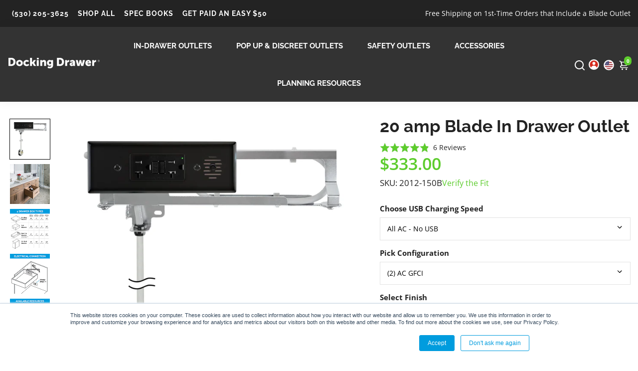

--- FILE ---
content_type: text/css
request_url: https://www.dockingdrawer.com/cdn/shop/t/39/assets/product-options.css?v=58842288926184133831727353050
body_size: 81
content:
.product-options--centered{text-align:center}.product-options--centered label{margin-right:0}.product-options--centered .product-options__section{justify-content:center}.product-options__value{background-size:cover;background-repeat:no-repeat;background-position:center;outline:none}.product-options__value.disabled-hidden{position:relative}.product-options__value.disabled-hidden span{position:absolute;top:0;bottom:0;left:0;right:0}.product-options__value.disabled-hidden span:before,.product-options__value.disabled-hidden span:after{content:"";display:block;position:absolute;height:1px;top:50%;left:50%}.product-options__value.disabled-hidden span:before{transform:translate3d(-50%,0,0) rotate(45deg)}.product-options__value.disabled-hidden span:after{transform:translate3d(-50%,0,0) rotate(-45deg)}.product-options--type-page [data-section-container]:not(:last-child) .product-options__section,.product-options--type-footbar [data-section-container]:not(:last-child) .product-options__section{margin-bottom:8px}@media (min-width: 768px){.product-options--type-page label,.product-options--type-footbar label{margin-bottom:5px}}.product-options label{color:var(--theme3)}.product-options__value{margin-bottom:10px}.product-options__value:not(:last-child){margin-right:10px}.cursor-pointer{cursor:pointer!important}[data-js-product-options] [data-js-option-value].disabled{display:none!important}.product-options__value.disabled-hidden span:before,.product-options__value.disabled-hidden span:after{background-color:var(--theme)}.icon.icon-theme-229{width:24px;min-width:24px}.product-options__section option[disabled=disabled]{display:none}.product-options__section option[data-disabled-hidden=disabled]{color:gray}[data-section-container]>label{font-weight:700;display:block;margin-bottom:8px}select.product-options__section{appearance:none;-webkit-appearance:none;-moz-appearance:none}.position-absolute{position:absolute!important}.position-relative{position:relative!important}.product-options i.right-0.mr-10{right:10px;top:8px;margin-right:0!important}.product-options [data-section-container]:not(:last-child){margin-bottom:15px}.product-options__section{margin-left:0}.product-page-info__options .product-options__section .product-options__value--large-text{min-width:initial;min-height:initial;padding:initial;margin:6px 0 0 6px;width:fit-content;padding:0 20px;height:48px;background-color:#fff;color:#000;border-color:#000!important}.product-page-info__options .product-options__section .product-options__value--large-text.active:not(.disabled-hidden),.product-page-info__options .product-options__section .product-options__value--large-text:not(.disabled-hidden):hover{color:#fff;border-color:#000!important;background-color:#000}.product-page-info__options .product-options__section .product-options__value--large-text.disabled-hidden,.product-page-info__options .product-options__section .product-options__value--large-text.disabled-hidden:hover{color:#6e6e6e;border-color:#bbbcbc!important;background-color:#f5f5f5}@media (max-width: 768px){.product-page-info__options .product-options__section .product-options__value--large-text{height:35px}}input.quantity--input__input{width:80px!important}.slide--product img{display:initial!important}[data-dynamic-button]:not(.available) .shopify-payment-button__button.shopify-payment-button__button--branded,[data-dynamic-button]:not(.available) .shopify-payment-button__more-options{pointer-events:none!important;opacity:.6!important;cursor:not-allowed!important}.button--addToCart.button--primary[disabled]{pointer-events:none!important}
/*# sourceMappingURL=/cdn/shop/t/39/assets/product-options.css.map?v=58842288926184133831727353050 */


--- FILE ---
content_type: text/css
request_url: https://www.dockingdrawer.com/cdn/shop/t/39/assets/css-custom.css?v=2275246610658349951744211459
body_size: 768
content:
/** Shopify CDN: Minification failed

Line 112:0 Unexpected "}"
Line 161:0 Comments in CSS use "/* ... */" instead of "//"

**/
@charset "UTF-8";
.nav__megamenu__title {
    font-size:15px !important;
    border-bottom: solid 1px #ffffff;
    padding-bottom:10px;
    font-weight:600 !important;
  }

@media (min-width: 768px) {
  .nav__megamenu__link {
  font-size: 0.77em !important;
    font-weight: 600 !important;
  }
  .nav__megamenu__title {
    font-size:15px !important;
    border-bottom: solid 1px #ffffff;
    padding-bottom:10px;
    font-weight:600 !important;
  }
  .card__title {
    font-size:15px !important;
    font-weight:600 !important;
    text-align: center;
  }
  .collection__card--title {
    font-size:15px !important;
    font-weight:600 !important;
    text-align: center;
  }
}

span.nav__link__holder--mega.col-md-3 {
    padding-bottom: 5px;
}

.card:hover .media.media--hover-effect > img:first-child:only-child,
.card-wrapper:hover .media.media--hover-effect > img:first-child:only-child {
transform: scale(1.00) !important;
}

.card-wrapper:hover .media.media--hover-effect > img + img {
opacity: 1;
transition: transform var(--duration-long) ease;
transform: scale(1.00) !important;
}

.card-wrapper:hover .card--search img {
transform: scale(1.00) !important;
}

.card__img img {
  transform: scale(1.00) !important;
}
.card__img:hover img {
  transform: scale(1.00) !important;
}

h1 {
  font-size: 30px;
  font-family: Raleway , sans-serif;
}
h2 {
  font-size: 27px;
  font-family: Raleway , sans-serif;
}
h3 {
  font-size: 24px;
  font-family: Raleway , sans-serif;
}
h4 {
  font-size: 21px;
  font-family: Raleway , sans-serif;
}
h5 {
  font-size: 19px;
  font-family: Raleway , sans-serif;
}
h6 {
  font-size: 18px;
  font-family: Raleway , sans-serif;
}

li {
  line-height: 1.6em;
}

::selection {
  background: #FFF7B6;
  color: black;
}

.product__atc {
  margin-right: 0px;
  margin-left: 0px;
}

.checkout--dynamic {
    padding-left: 0px;
    padding-right: 0px;
}

.okeReviews-widget-holder {
  margin-left: 4% !important;
  margin-right: 4% !important;
}
}

.product-page-info__sku {
    margin-top: 10px !important;
    margin-bottom: 10px !important;
}

.product__urgency .urgency__text .uil {
  font-size: 1.75em;
}
.urgency__text span p {
    padding-left: 10px;
    padding-right: 10px;
}

.product-options label {
    font-size: 15px;
}

/* .okeReviews-starRating-indicator-layer {
  margin-left: -15px;
} */

.heading-white-fx span {
  color: #ffffff !important;
}

.heading-white-fx {
  color: #ffffff !important;
}

.user__holder {
    background-color: #333333;
}

label.mobile-submenu-label {
    color: #ffffff;
}

.cart__notes {
  min-height:100px;
}

@media (max-width: 768px) {
.nav__link {
  font-family: Raleway;
}
}

// Algolia modifications
  .ais-page .ais-results-as-block {
  .ais-hit--picture {
    height: 150px;
    margin-left: -75px;
    width: 150px;
  }
  .ais-hit--details {
    font-family: Raleway, sans-serif;
    margin-top: 160px;
    
    > * {
      margin-bottom: 5px;
    }
  }
  .ais-hit--title a {
    color: #5dcc2d;
    font-weight: 700;
    
  }
  
}

  .ais-page .ais-facet {
  	margin-bottom: 10px;
  }
  .ais-page .ais-facet--header {
  	padding: 10px 8px;
  }
  .ais-page {
    margin: 30px 5% 10px !important;
  }
  .ais-facet--title-text, .ais-current-refined-values--header  {
  	display: flex;
  	justify-content: space-between;
    font-size: 15px !important;
    line-height: 1.1;
    text-transform: capitalize !important;
  }
  .ais-facet--toggle_controls {
    width: 30px;
    display: flex;
    justify-content: flex-end;
    align-items: center;
    
    .ais-facet--open {
    	display:none;
    }
    .ais-facet--close {
    	display:block;
    }
  }
  .ais-root__collapsed {
    .ais-facet--open {
    	display:block;
    }
    .ais-facet--close {
    	display:none;
    }
  }
  .ais-current-refined-values--clear-all div {
    font-size: 13px;
  }
  .ais-page .ais-current-refined-values--clear-all {
    top: 10px;
  }
  .ais-current-refined-values--link {
    div {
    	font-size: 15px;
    }
  }
.ais-hit--cart-button {
  	background: #5dcc2d !important;
 	color: #ffffff !important;
    border-radius: 0px;
    border-color: #5dcc2d !important;
    font-family: Raleway;
    font-weight: 700;
}

.ais-hit.ais-product {
    border: 1px solid #9b9b9b;
    text-align: center;
    padding-bottom: 10px;
}
.ais-hit--price {
  text-align:center !important;
  margin: 2px 10px 0px !important;
}

.aa-Panel {
  z-index: 1000 !important;
}

.search__container--abs form input {
  font-size: 1.2em;
  margin-top:0px;
}

.search__title {
  margin-bottom:8px;
}

.aa-ItemContentTitle:hover,.aa-ItemContentPriceCurrent:hover {
  color:#000000;
}


.aa-Source[data-autocomplete-source-id='products'] .aa-ItemContentTitleWrapper {
    height: auto !important;
}

p.ais-hit--acinfo {
    margin-top: 0;
}

.article__title, .blog__listing--title {
  color:#000000 !important;
  font-family: Raleway !important;
}

.wrapper--bottom {
  padding-top:0px;
}

span.algolia-variant {
    overflow: hidden;
    white-space: nowrap;
    text-overflow: ellipsis; 
}

.aa-ItemContent {
  line-height: .9em !important;
}

.aa-ItemContentBody {
    row-gap: 1px !important;
}

.search__container--abs form input {
  max-width: 100%;
  padding-right: 8px;
}

@media (max-width: 768px) {
.ais-Hits-list {
  padding-left:0px;
}
  .ais-hit {
    margin-left: 0.5% !important;
    margin-right: 0.5% !important;
  }
  .ais-page .ais-results-as-block .ais-hit--details  {
    padding-left: 5px;
    padding-right: 5px;
    text-align: center;
  }
  p.ais-hit--subtitle {
    padding: 5px;
  }
  .ais-page .ais-hit--subtitle {
    text-align: center !important;
  }
  .aa-ItemContentTitlep {
    overflow:visible !important;
    display: inherit !important;
  }
  .aa-ItemContentTitlep p {
    margin-block-end: 0px;
    margin-block-start: 0px;
}
}
  .aa-ItemContentTitlep p {
    margin-block-end: 0px;
    margin-block-start: 0px;
}

.header__plist--price {
  color: #ffffff;
}


/* Edgar Custom Code for making arrow clickable and show dropdown on PDP's */
.product-options i.right-0.mr-10 {
  pointer-events: none !important;
  ;
}

--- FILE ---
content_type: text/css; charset=utf-8
request_url: https://dov7r31oq5dkj.cloudfront.net/452065b6-74b0-4b98-b483-0c6277d6d704/widget-style-customisations.css?v=19b46c93-a78a-4455-9ed8-13d16950d17f
body_size: 898
content:
.okeReviews.okeReviews--theme .okeReviews-badge--rating{background-color:#5dcc2d}.okeReviews.okeReviews--theme .okeReviews-starRating-indicator-layer--foreground{background-image:url('data:image/svg+xml;charset=UTF-8, %3Csvg%20width%3D%2280%22%20height%3D%2214%22%20viewBox%3D%220%200%2080%2014%22%20xmlns%3D%22http%3A%2F%2Fwww.w3.org%2F2000%2Fsvg%22%3E%3Cg%20fill%3D%22%235DCC2D%22%20fill-rule%3D%22evenodd%22%3E%3Cpath%20d%3D%22M71.996%2011.368l-3.94%202.42c-.474.292-.756.096-.628-.443l1.074-4.53-3.507-3.022c-.422-.363-.324-.693.24-.74l4.602-.37%201.778-4.3c.21-.51.55-.512.762%200l1.78%204.3%204.602.37c.552.046.666.37.237.74l-3.507%203.02%201.075%204.532c.127.536-.147.74-.628.444l-3.94-2.422zM55.996%2011.368l-3.94%202.42c-.474.292-.756.096-.628-.443l1.074-4.53-3.507-3.022c-.422-.363-.324-.693.24-.74l4.602-.37%201.778-4.3c.21-.51.55-.512.762%200l1.78%204.3%204.602.37c.552.046.666.37.237.74l-3.507%203.02%201.075%204.532c.127.536-.147.74-.628.444l-3.94-2.422zM40.123%2011.368l-3.94%202.42c-.475.292-.756.096-.63-.443l1.076-4.53-3.508-3.022c-.422-.363-.324-.693.24-.74l4.602-.37%201.778-4.3c.21-.51.55-.512.762%200l1.778%204.3%204.603.37c.554.046.667.37.24.74l-3.508%203.02%201.075%204.532c.127.536-.147.74-.628.444l-3.94-2.422zM24.076%2011.368l-3.94%202.42c-.475.292-.757.096-.63-.443l1.076-4.53-3.507-3.022c-.422-.363-.324-.693.238-.74l4.603-.37%201.78-4.3c.21-.51.55-.512.76%200l1.78%204.3%204.602.37c.554.046.667.37.24.74l-3.508%203.02%201.074%204.532c.127.536-.146.74-.628.444l-3.94-2.422zM8.123%2011.368l-3.94%202.42c-.475.292-.756.096-.63-.443l1.076-4.53L1.12%205.792c-.422-.363-.324-.693.24-.74l4.602-.37%201.778-4.3c.21-.51.55-.512.762%200l1.778%204.3%204.603.37c.554.046.667.37.24.74l-3.508%203.02%201.075%204.532c.127.536-.147.74-.628.444l-3.94-2.422z%22%2F%3E%3C%2Fg%3E%3C%2Fsvg%3E')}.okeReviews.okeReviews--theme .okeReviews-badge--recommended{background-color:#5dcc2d}.okeReviews.okeReviews--theme .okeReviews-review-recommendation--yes::before{color:#5dcc2d}.okeReviews.okeReviews--theme .okeReviews-review-reviewer-profile-status--verified{color:#5dcc2d}.okeReviews.okeReviews--theme .okeReviews-avatar{color:#232323}.okeReviews.okeReviews--theme .or-rg-bar-mrk,.okeReviews.okeReviews--theme .or-crg-bar-mrk{background-color:#232323}.okeReviews.okeReviews--theme .okeReviews-widgetNavBar-count{background-color:#232323}.okeReviews.okeReviews--theme .okeReviews-reviewsTab{background-color:#232323}.okeReviews.okeReviews--theme .okeReviews-reviewsWidget-poweredBy,.okeReviews.okeReviews--theme .okeReviews-qandaWidget-poweredBy,.okeReviews.okeReviews--theme .okeReviews-ratingsBadge-logo{display:none}.okeReviews-widget-holder{margin:40px auto}.okeReviews .okeReviews-reviewsCarousel-review-product-image{margin:auto}.okeReviews.okeReviews--theme .okeReviews-button{background-color:#000;color:#fff !important;text-transform:uppercase;font-weight:bold;border:1px solid #000}.okeReviews.okeReviews--theme .okeReviews-tag--accepted{background:#5dcc2d}.okeReviews.okeReviews--theme .okeReviews-tag--store{color:#5dcc2d;border-color:#5dcc2d}.product-template [data-oke-reviews-product-listing-rating]{margin-bottom:18px}@media all and (min-width:390px){.product-template [data-oke-reviews-product-listing-rating]{float:right}}@media all and (max-width:390px){.okeReviews .okeReviews-reviewsWidget.is-okeReviews-reviewsWidget-large .okeReviews-reviewsAggregate-mod-itm--attRtgAv{width:45em;max-width:45em}.okeReviews .okeReviews-reviewsWidget.is-okeReviews-reviewsWidget-medium .okeReviews-reviewsAggregate-mod-itm--attRtgAv,.okeReviews .is-okeReviews-reviewsWidget-large .okeReviews-review-attributeRatings,.okeReviews .is-okeReviews-reviewsWidget-medium .okeReviews-review-attributeRatings{max-width:45em}.okeReviews .is-okeReviews-reviewsWidget-large .okeReviews-attributeRatingsTable-row-value,.okeReviews .is-okeReviews-reviewsWidget-large .okeReviews-attributeRatingsTable-row-label{display:table-cell;vertical-align:top}.okeReviews .okeReviews-attributeRatingsTable-row-value,.okeReviews .okeReviews-attributeRatingsTable-row-label{display:block}.okeReviews .or-crg,.okeReviews .or-rg.has-lbl{margin-bottom:1em}.okeReviews .or-crg,.okeReviews .or-rg{margin-top:.25em}}div.okeReviews.okeReviews--theme .okeReviews-reviewsAggregate-side .okeReviews-starRating-indicator-layer.okeReviews-starRating-indicator-layer{margin-left:1px}@media all and (max-width:380px){.okeReviews .okeReviews-widgetNavBar-item{margin:0 3px}}

--- FILE ---
content_type: image/svg+xml
request_url: https://www.dockingdrawer.com/cdn/shop/files/DD_Logo_OneLine_BlackBG_040919_256x.svg?v=1683925244
body_size: 1464
content:
<?xml version="1.0" encoding="utf-8"?>
<!-- Generator: Adobe Illustrator 26.0.3, SVG Export Plug-In . SVG Version: 6.00 Build 0)  -->
<svg version="1.1" id="Layer_1" xmlns="http://www.w3.org/2000/svg" xmlns:xlink="http://www.w3.org/1999/xlink" x="0px" y="0px"
	 viewBox="0 0 1000 114.5" style="enable-background:new 0 0 1000 114.5;" xml:space="preserve">
<style type="text/css">
	.st0{fill:#FFFFFF;}
</style>
<g id="Layer_2_00000082365578199983523630000014578829215749085313_">
	<g id="Layer_1-2">
		<path class="st0" d="M31.4,88.5c14,0,25.1-3.9,33.4-11.8s12.3-18.7,12.3-32.6c0-13.8-4.1-24.6-12.3-32.4S45.5,0,31.4,0H0v88.5
			H31.4z M21.6,18.6h8.9c7.5,0,13.4,2.2,17.7,6.6s6.4,10.7,6.4,19c0,8.3-2.1,14.7-6.4,19.2c-4.3,4.5-10.2,6.7-17.7,6.7h-8.9V18.6z
			 M121.2,90c10.3,0,18.8-3.1,25.8-9.2c6.9-6.1,10.4-14.1,10.4-24c0-9.9-3.5-18-10.5-24.2s-15.6-9.4-25.8-9.4
			c-10.2,0-18.7,3.1-25.6,9.4c-6.9,6.3-10.4,14.3-10.3,24.2c0,9.8,3.5,17.8,10.4,24C102.4,86.9,111,90,121.2,90L121.2,90z
			 M110.9,45.4c5.6-5.7,14.7-5.8,20.4-0.2c0.1,0.1,0.1,0.1,0.2,0.2c2.8,2.9,4.2,6.7,4.2,11.4c0,4.6-1.4,8.3-4.2,11.1
			c-5.7,5.6-14.9,5.6-20.6,0c-2.8-2.8-4.2-6.5-4.2-11.1C106.8,52.1,108.2,48.3,110.9,45.4L110.9,45.4z M173.4,80.2
			c6.4,6.5,15,9.8,25.9,9.8c3.3,0,6.5-0.4,9.7-1.1c2.6-0.6,5.2-1.4,7.7-2.5c1.9-0.9,3.8-2,5.6-3.3c1.2-0.8,2.3-1.6,3.3-2.5l1.1-1.1
			l-7.8-14.9l-2.4,1.9c-2.1,1.5-4.4,2.8-6.8,3.8c-2.6,1.2-5.4,1.9-8.3,1.9c-5,0-9-1.6-11.8-4.8c-2.7-3-4.2-7-4.2-11.1
			c-0.1-4,1.4-7.8,4-10.7c2.7-3,6.4-4.5,11.2-4.5c2.7,0,5.4,0.6,7.8,1.7c1.8,0.7,3.5,1.6,5.1,2.7c0.7,0.5,1.3,1.1,2,1.7l9.1-14.4
			l-1-1c-0.9-0.9-1.9-1.7-2.9-2.4c-1.6-1.1-3.2-2-5-2.9c-2.3-1.1-4.8-1.9-7.3-2.4c-3-0.7-6.1-1-9.2-1c-10.9,0-19.5,3.3-25.9,9.9
			c-6.2,6.2-9.7,14.7-9.6,23.5C163.6,65.4,167.1,74,173.4,80.2L173.4,80.2z M258.3,88.5V63.7h6.7l13.4,24.8h24.4L281.5,54v-0.2
			l18.8-29H277l-12.6,21h-6.1V0h-21.6v88.5L258.3,88.5z M332.2,16.7V0H311v16.7H332.2z M332.4,88.5V24.7h-21.6v63.8H332.4z
			 M369.7,88.5v-28c0-2.8,0.4-5.6,1.3-8.3c2-6.1,6.2-9.1,12.6-9.1c4.7,0,7,2.8,7,8.4v37h21.6V47.1c0-15.9-7.7-23.9-23.1-23.9
			c-9.1,0-15.9,3.7-20.3,11.2h-0.2l0.3-4.1v-5.7H348v63.8H369.7z M428.6,108.8c7.5,3.8,15.7,5.8,24.1,5.7c4.4,0,8.9-0.5,13.2-1.7
			c4.1-1.1,8-3,11.5-5.4c3.6-2.5,6.5-6,8.4-10c2.1-4.6,3.2-9.6,3.1-14.7V24.7h-20.3V28l0.1,1.4h-0.4l-0.4-0.4
			c-4.2-3.8-9.8-5.8-16.9-5.8c-9.2,0-16.3,3-21.2,9.1c-5,6.1-7.4,13.5-7.4,22.2c0,8.8,2.5,16.4,7.6,22.6s12.1,9.4,21.2,9.4
			c6.9,0,12.2-2.2,16-6.7h0.3l-0.1,2.4v2.1c0,8.2-4.9,12.3-14.7,12.3c-6.2,0.1-12.4-1.2-17.9-4.1L428.6,108.8L428.6,108.8z
			 M447.2,64.5c-2.1-2.8-3.1-6.4-3.1-10.7c0-3.8,1-6.9,3-9.2s4.8-3.5,8.4-3.5c8.2,0,12.4,4.6,12.4,13.7c0,5.1-1.1,8.7-3.3,10.8
			c-2.2,2.1-5.2,3.2-8.2,3.1C452.3,68.8,449.3,67.4,447.2,64.5L447.2,64.5z M563.3,88.5c14,0,25.1-3.9,33.4-11.8
			c8.2-7.9,12.3-18.7,12.3-32.6c0-13.8-4.1-24.6-12.3-32.4C588.4,3.9,577.3,0,563.3,0h-31.4v88.5H563.3z M553.5,18.6h8.9
			c7.5,0,13.4,2.2,17.7,6.6c4.3,4.4,6.4,10.7,6.4,18.9c0,8.3-2.1,14.7-6.4,19.2c-4.3,4.5-10.2,6.7-17.7,6.7h-8.9L553.5,18.6
			L553.5,18.6z M643.3,88.5V64.4c0-2.9,0.4-5.9,1.1-8.7c2.4-7.4,7.9-11.1,16.4-11.1c1.5,0,2.9,0.1,4.3,0.4v-21l-2.5-0.2
			c-4.6,0-9.1,1.6-12.6,4.6c-3.6,2.9-6.3,6.8-7.7,11.3h-0.2l0.3-4V24.7h-20.8v63.8H643.3z M676.3,84.4c4.2,3.7,9.3,5.6,15.5,5.6
			c2.4,0,4.7-0.3,7-1c1.8-0.5,3.5-1.2,5.1-2.2c1.2-0.8,2.4-1.7,3.4-2.8c0.7-0.7,1.3-1.4,1.9-2.2l0.6-1h0.2l-0.2,3.9v3.7h19.5V49.3
			c0-8.1-2.5-14.5-7.6-19.1c-5.1-4.6-12.1-6.9-21.1-6.9c-4.7,0-9.4,0.8-13.9,2.3c-4.7,1.5-7.8,2.7-9.3,3.7c-1.2,0.7-2.4,1.5-3.5,2.4
			l7.5,15.1l2.5-1.5c2.2-1.2,4.5-2.2,6.9-3c2.5-1,5.1-1.5,7.8-1.5c6.3,0,9.4,2.3,9.4,7v1.1h-0.8c-3.4,0-6.8,0.2-10.2,0.7
			c-4,0.6-8,1.4-11.8,2.6c-4.1,1.1-7.9,3.4-10.8,6.6c-2.8,3-4.3,7-4.2,11.1C670,75.8,672.1,80.7,676.3,84.4L676.3,84.4z M696,62.8
			c3.2-1.3,6.7-1.9,10.1-1.9h2v1.4c-0.1,2.9-1.2,5.7-3.2,7.8c-2.1,2.5-4.6,3.7-7.3,3.7c-2,0-3.5-0.5-4.5-1.5c-1-1-1.6-2.5-1.5-3.9
			C691.6,65.9,693.1,64.1,696,62.8L696,62.8z M779.2,88.5l7.2-29.4c0.5-2.2,1-4.5,1.2-6.8h0.2l1.6,6.8l6.9,29.5h23.9L838,24.7h-22.3
			l-7.9,37.7c-0.5,2.2-0.8,4.4-0.8,6.7h-0.2l-1-6.7l-8.8-37.7h-18.3l-8.8,37.7c-0.6,2.2-0.9,4.4-1.1,6.7h-0.2c0-2.2-0.3-4.5-0.8-6.7
			l-7.9-37.7h-22.4l17.8,63.8L779.2,88.5z M852.3,80.1c6.3,6.6,14.8,9.9,25.6,9.9c5,0,10-0.9,14.7-2.6c4.7-1.7,7.8-3.1,9.3-4.2
			c1.5-1,2.5-1.9,3.3-2.5l-7.9-15l-2.4,1.6c-2.1,1.3-4.3,2.4-6.7,3.2c-2.7,1.1-5.6,1.6-8.5,1.6c-3.4,0.1-6.8-0.9-9.6-2.9
			c-2.8-2-4.7-5.1-5.2-8.5H905l0.6-6.6c0-9.1-2.6-16.5-7.9-22.2c-5.3-5.7-12.5-8.6-21.6-8.6c-10.1,0-18.1,3.2-24.1,9.5
			s-9,14.3-9,23.8C842.7,65.4,846.1,73.8,852.3,80.1z M875.6,39.3c2.3-0.1,4.5,0.9,6,2.7c1.6,1.8,2.4,4.1,2.4,6.4h-18.7
			C866.8,42.3,870.2,39.3,875.6,39.3z M938.8,88.5V64.4c0-2.9,0.4-5.9,1.1-8.7c2.4-7.4,7.9-11.1,16.4-11.1c1.5,0,2.9,0.1,4.3,0.4
			v-21l-2.5-0.2c-4.6,0-9.1,1.6-12.6,4.6c-3.6,2.9-6.3,6.8-7.7,11.3h-0.2l0.3-4V24.7h-20.8v63.8L938.8,88.5z"/>
		<path class="st0" d="M988.4,44.7c-1.6,0-3.2-0.3-4.6-0.9c-1.4-0.5-2.6-1.4-3.7-2.4c-1-1-1.9-2.3-2.4-3.6c-1.2-2.9-1.2-6.1,0-9
			c0.5-1.4,1.4-2.6,2.4-3.6c1.1-1,2.3-1.8,3.7-2.4c3-1.2,6.3-1.2,9.2,0c1.4,0.5,2.6,1.4,3.7,2.4c1,1,1.9,2.3,2.4,3.6
			c1.2,2.9,1.2,6.1,0,9c-0.6,1.3-1.4,2.6-2.4,3.6c-1.1,1-2.3,1.9-3.7,2.4C991.6,44.4,990,44.7,988.4,44.7z M988.4,43.7
			c1.4,0,2.8-0.2,4.1-0.8c1.2-0.5,2.4-1.2,3.3-2.1c1-0.9,1.7-2,2.2-3.3c0.5-1.3,0.8-2.8,0.8-4.2c0-1.4-0.3-2.8-0.8-4.1
			c-0.5-1.2-1.2-2.3-2.2-3.3c-1-0.9-2.1-1.7-3.3-2.2c-1.3-0.5-2.7-0.8-4.2-0.8c-1.4,0-2.9,0.3-4.2,0.8c-1.2,0.5-2.4,1.2-3.3,2.2
			c-0.9,0.9-1.7,2-2.2,3.3c-0.5,1.3-0.8,2.7-0.8,4.1c0,1.4,0.3,2.8,0.8,4.1c0.5,1.2,1.2,2.3,2.2,3.3c0.9,0.9,2.1,1.7,3.3,2.2
			C985.6,43.4,987,43.7,988.4,43.7L988.4,43.7z M983.6,26.2h6c0.6,0,1.2,0.1,1.7,0.4c0.5,0.3,1,0.6,1.3,1c0.4,0.4,0.7,0.9,0.9,1.4
			c0.2,0.5,0.3,1.1,0.3,1.6c0,1-0.3,2-0.9,2.8c-0.6,0.8-1.4,1.3-2.3,1.5l3.5,5.5h-1.8l-3.3-5.3h-3.7v5.3h-1.7L983.6,26.2z
			 M989.6,33.8c0.8,0,1.5-0.3,1.9-0.9c0.5-0.6,0.7-1.4,0.7-2.2c0-0.8-0.2-1.6-0.8-2.2c-0.5-0.6-1.2-0.9-2-0.8h-4.2v6L989.6,33.8z"/>
	</g>
</g>
</svg>


--- FILE ---
content_type: image/svg+xml
request_url: https://www.dockingdrawer.com/cdn/shop/t/39/assets/PDP-Lead-Time-Truck-Icon.svg?v=69549131015566851251741267990
body_size: -348
content:
<?xml version="1.0" encoding="UTF-8"?><svg id="Layer_2" xmlns="http://www.w3.org/2000/svg" viewBox="0 0 210.86 168.69"><defs><style>.cls-1{fill:#5c6367;stroke-width:0px;}</style></defs><g id="Layer_1-2"><path class="cls-1" d="M121.24,0c8.73,0,15.81,7.08,15.81,15.81v15.81h16.7c5.6,0,10.67,2.21,14.92,6.16l25.47,25.47c3.95,3.95,6.16,9.32,6.16,14.92v37.79c5.83,0,10.54,4.71,10.54,10.54s-4.71,10.54-10.54,10.54h-10.54c0,17.46-14.17,31.63-31.63,31.63s-31.63-14.17-31.63-31.63h-42.17c0,17.46-14.17,31.63-31.63,31.63s-31.63-14.17-31.63-31.63h-5.27c-8.73,0-15.81-7.08-15.81-15.81V15.81C0,7.08,7.08,0,15.81,0h105.43ZM52.71,121.24c-8.73,0-15.81,7.08-15.81,15.81s7.08,15.81,15.81,15.81,15.81-7.08,15.81-15.81-7.08-15.81-15.81-15.81ZM137.06,52.71v31.63h42.17v-6.16l-25.47-25.47h-16.7ZM158.14,152.87c8.73,0,15.81-7.08,15.81-15.81s-7.08-15.81-15.81-15.81-15.81,7.08-15.81,15.81,7.08,15.81,15.81,15.81Z"/></g></svg>

--- FILE ---
content_type: image/svg+xml
request_url: https://www.dockingdrawer.com/cdn/shop/files/Blade-PDP-Trust-Graphics030325_560x.svg?v=1740979486
body_size: 4311
content:
<svg viewBox="0 0 498 56" xmlns="http://www.w3.org/2000/svg" id="Layer_1"><defs><style>.cls-1,.cls-2,.cls-3{stroke-linecap:round;}.cls-1,.cls-2,.cls-3,.cls-4,.cls-5{fill:none;stroke:#009ee3;}.cls-1,.cls-4{stroke-width:.84px;}.cls-1,.cls-4,.cls-5{stroke-miterlimit:10;}.cls-6{fill-rule:evenodd;}.cls-6,.cls-7,.cls-8{stroke-width:0px;}.cls-6,.cls-8{fill:#009ee3;}.cls-2{stroke-width:1.6px;}.cls-2,.cls-3{stroke-linejoin:round;}.cls-7{fill:#676e72;}.cls-3,.cls-5{stroke-width:1.69px;}</style></defs><path d="M56.68,14.03c.48,0,.93.08,1.34.25.41.16.77.39,1.07.68s.54.64.71,1.04c.17.4.25.84.25,1.33,0,.51-.09.98-.28,1.4-.19.43-.45.79-.78,1.09-.33.3-.72.54-1.17.71-.45.17-.94.25-1.47.25-.74,0-1.41-.17-2-.5-.59-.33-1.04-.79-1.35-1.37l.96-.91c.27.42.62.75,1.04.99s.88.37,1.36.37c.3,0,.57-.05.83-.15.25-.1.47-.23.65-.41s.33-.38.43-.63c.1-.25.15-.52.15-.82s-.05-.56-.15-.8c-.1-.24-.24-.45-.41-.62s-.38-.3-.62-.4c-.24-.1-.49-.14-.76-.14-.37,0-.71.08-1.04.25-.32.16-.58.4-.77.7h-1.42s.03-.15.06-.35.08-.43.14-.72c.06-.29.12-.61.19-.97.07-.36.14-.72.22-1.09.17-.86.36-1.81.56-2.87h5.03v1.46h-3.87l-.52,2.8c.16-.18.38-.33.66-.43.28-.1.6-.15.96-.15Z" class="cls-7"></path><path d="M65.61,10.36l2.84,5.16,2.87-5.16h1.78l-3.84,6.6v3.68h-1.62v-3.71l-3.81-6.58h1.78Z" class="cls-7"></path><path d="M76.26,20.78c-.59,0-1.12-.1-1.61-.31s-.9-.49-1.24-.85c-.34-.36-.61-.77-.8-1.25-.19-.47-.28-.98-.28-1.51s.09-1.04.28-1.51c.19-.48.45-.9.8-1.26s.76-.65,1.24-.85,1.02-.31,1.62-.31,1.12.11,1.6.32c.48.21.89.49,1.22.85s.6.76.77,1.23c.18.47.27.96.27,1.47,0,.12,0,.22-.01.33,0,.1-.02.19-.03.25h-6.07c.03.34.11.64.24.91.13.27.3.5.51.7.21.2.44.35.71.46.27.11.54.16.83.16.21,0,.42-.03.63-.08s.4-.13.57-.23.33-.22.46-.37c.14-.15.24-.3.32-.48l1.36.39c-.26.57-.69,1.04-1.3,1.4-.6.36-1.31.54-2.11.54ZM78.56,16.28c-.03-.32-.11-.61-.24-.88s-.3-.5-.5-.69c-.2-.19-.44-.34-.71-.44-.27-.11-.56-.16-.85-.16s-.58.05-.85.16c-.27.11-.5.25-.7.44-.2.19-.37.42-.49.69s-.2.56-.23.88h4.58Z" class="cls-7"></path><path d="M83.46,20.78c-.37,0-.71-.06-1.02-.18-.31-.12-.58-.29-.81-.5-.23-.21-.41-.46-.54-.75s-.2-.6-.2-.94c0-.36.08-.68.23-.97.15-.29.37-.54.66-.75.28-.21.62-.38,1.01-.49.39-.12.82-.17,1.3-.17.36,0,.71.03,1.06.09.35.06.66.15.94.25v-.52c0-.56-.16-1-.48-1.31-.32-.31-.78-.47-1.38-.47-.41,0-.8.07-1.19.22-.39.15-.79.36-1.21.64l-.49-1.01c.98-.66,1.99-.98,3.04-.98s1.85.27,2.43.8c.58.53.87,1.29.87,2.29v2.74c0,.34.14.51.42.52v1.36c-.15.03-.29.05-.4.06-.11,0-.22.01-.33.01-.31,0-.55-.08-.72-.23s-.27-.35-.31-.59l-.04-.48c-.34.44-.76.78-1.25,1.02-.5.24-1.03.35-1.6.35ZM83.89,19.61c.39,0,.75-.07,1.09-.21s.61-.34.8-.59c.2-.17.3-.36.3-.55v-1c-.27-.11-.56-.19-.86-.25-.3-.06-.6-.09-.89-.09-.57,0-1.04.12-1.4.37-.36.25-.54.57-.54.98,0,.38.14.69.42.95.28.26.64.38,1.07.38Z" class="cls-7"></path><path d="M93.87,14.44c-.62.02-1.17.16-1.64.43s-.82.64-1.02,1.14v4.63h-1.59v-7.58h1.48v1.69c.26-.52.6-.94,1.02-1.25.42-.31.87-.49,1.35-.51h.24c.06,0,.12,0,.17.01v1.43Z" class="cls-7"></path><path d="M56.87,27.75h2.19l1.04,3.29,1.04-3.29h2.2l-1.72,4.78,1.04,2.77,2.58-7.56h2.59l-4.11,10.28h-1.98l-1.64-4.03-1.62,4.03h-2l-4.1-10.28h2.58l2.59,7.56,1.01-2.77-1.69-4.78Z" class="cls-7"></path><path d="M70.64,27.74h2.14l3.75,10.28h-2.43l-.8-2.3h-3.2l-.78,2.3h-2.43l3.75-10.28ZM72.91,34.08l-1.2-3.64-1.23,3.64h2.43Z" class="cls-7"></path><path d="M77.55,38.02v-10.28h4.63c.48,0,.93.1,1.34.3s.77.47,1.06.8c.3.33.53.7.7,1.12.17.42.25.83.25,1.26,0,.32-.04.63-.12.92-.08.29-.19.57-.33.83-.15.26-.32.5-.53.7-.21.21-.44.38-.7.53l2.26,3.82h-2.68l-1.97-3.32h-1.55v3.32h-2.38ZM79.92,32.63h2.17c.28,0,.52-.13.72-.4.2-.27.3-.61.3-1.02s-.12-.76-.35-1.01c-.23-.25-.48-.38-.75-.38h-2.1v2.81Z" class="cls-7"></path><path d="M87.25,38.02v-10.28h4.63c.48,0,.93.1,1.34.3s.77.47,1.06.8c.3.33.53.7.7,1.12.17.42.25.83.25,1.26,0,.32-.04.63-.12.92-.08.29-.19.57-.33.83-.15.26-.32.5-.53.7-.21.21-.44.38-.7.53l2.26,3.82h-2.68l-1.97-3.32h-1.55v3.32h-2.38ZM89.63,32.63h2.17c.28,0,.52-.13.72-.4.2-.27.3-.61.3-1.02s-.12-.76-.35-1.01c-.23-.25-.48-.38-.75-.38h-2.1v2.81Z" class="cls-7"></path><path d="M99.59,27.74h2.14l3.75,10.28h-2.43l-.8-2.3h-3.2l-.78,2.3h-2.43l3.75-10.28ZM101.87,34.08l-1.2-3.64-1.23,3.64h2.43Z" class="cls-7"></path><path d="M108.88,32.14v5.88h-2.38v-10.28h1.85l4.79,6.04v-6.04h2.38v10.28h-1.91l-4.74-5.88Z" class="cls-7"></path><path d="M125.33,29.82h-3.13v8.2h-2.38v-8.2h-3.14v-2.09h8.65v2.09Z" class="cls-7"></path><path d="M128.08,27.74l2.22,4.72,2.24-4.72h2.59l-3.66,6.78v3.51h-2.36v-3.53l-3.61-6.75h2.58Z" class="cls-7"></path><path d="M223.11,17.22c0,.49-.09.96-.28,1.39-.19.43-.45.81-.78,1.14-.33.32-.73.58-1.18.76-.45.18-.94.28-1.46.28-.57,0-1.09-.1-1.55-.31-.46-.21-.86-.51-1.19-.9-.33-.39-.58-.87-.76-1.43-.18-.56-.27-1.2-.27-1.92,0-.98.09-1.85.28-2.59.19-.74.45-1.36.79-1.85.34-.5.75-.87,1.23-1.12s1.02-.38,1.62-.38c.66,0,1.26.15,1.8.45.55.3.99.72,1.33,1.27l-.94.98c-.22-.41-.53-.73-.92-.96-.39-.24-.82-.35-1.3-.35-.72,0-1.3.31-1.73.92-.43.61-.65,1.48-.67,2.59.21-.43.53-.78.96-1.03s.91-.38,1.46-.38c.5,0,.97.09,1.4.27.43.18.81.42,1.13.73.32.31.57.67.75,1.09.18.42.27.87.27,1.35ZM219.4,19.42c.3,0,.58-.06.85-.17.27-.12.5-.27.69-.48.2-.2.35-.44.47-.7.12-.27.17-.55.17-.85s-.06-.58-.17-.84c-.12-.26-.27-.49-.47-.69s-.43-.35-.69-.47c-.27-.12-.55-.17-.85-.17s-.58.06-.85.17-.5.27-.7.47c-.2.2-.35.43-.47.69s-.17.54-.17.84.06.58.17.85.27.5.47.7c.2.2.43.36.7.48.27.12.55.17.85.17Z" class="cls-7"></path><path d="M231.88,16.4c0,.64-.09,1.22-.28,1.76-.19.54-.45,1-.78,1.39-.33.39-.72.7-1.17.91-.45.22-.94.33-1.47.33s-1.02-.11-1.48-.33c-.45-.22-.85-.52-1.17-.91-.33-.39-.59-.85-.77-1.39-.19-.54-.28-1.12-.28-1.76s.09-1.22.28-1.76c.19-.54.45-1,.77-1.39s.72-.7,1.17-.92c.45-.22.95-.33,1.48-.33s1.02.11,1.47.33c.45.22.84.53,1.17.92s.59.85.78,1.39c.19.54.28,1.12.28,1.76ZM230.26,16.4c0-.43-.05-.83-.15-1.19-.1-.36-.25-.67-.43-.93-.19-.26-.41-.46-.67-.6s-.53-.21-.83-.21c-.32,0-.61.07-.86.21-.26.14-.48.34-.67.6-.19.26-.33.57-.43.93-.1.36-.15.75-.15,1.19s.05.83.15,1.19c.1.36.25.66.43.92.19.26.41.45.67.59.26.14.54.21.86.21.3,0,.58-.07.83-.21s.48-.34.67-.59c.19-.26.33-.56.43-.92.1-.36.15-.75.15-1.19Z" class="cls-7"></path><path d="M237.36,20.64v-10.28h3.65c.83,0,1.56.14,2.18.41.62.27,1.14.64,1.56,1.1s.74,1.01.95,1.63c.21.62.32,1.29.32,1.99,0,.78-.12,1.49-.35,2.12-.24.63-.57,1.17-1.01,1.62-.43.45-.96.8-1.58,1.04-.62.25-1.31.37-2.07.37h-3.65ZM244.37,15.48c0-.54-.07-1.04-.22-1.49-.15-.45-.37-.84-.66-1.17-.29-.32-.64-.58-1.06-.76-.42-.18-.89-.27-1.42-.27h-2.03v7.42h2.03c.54,0,1.02-.09,1.44-.28.42-.19.77-.45,1.06-.78s.5-.73.64-1.18c.15-.45.22-.95.22-1.48Z" class="cls-7"></path><path d="M249.54,20.78c-.37,0-.71-.06-1.02-.18-.31-.12-.58-.29-.81-.5-.23-.21-.41-.46-.54-.75s-.2-.6-.2-.94c0-.36.08-.68.23-.97.15-.29.37-.54.66-.75.28-.21.62-.38,1.01-.49.39-.12.82-.17,1.3-.17.36,0,.71.03,1.06.09.35.06.66.15.94.25v-.52c0-.56-.16-1-.48-1.31-.32-.31-.78-.47-1.38-.47-.41,0-.8.07-1.19.22-.39.15-.79.36-1.21.64l-.49-1.01c.98-.66,1.99-.98,3.04-.98s1.85.27,2.43.8c.58.53.87,1.29.87,2.29v2.74c0,.34.14.51.42.52v1.36c-.15.03-.29.05-.4.06-.11,0-.22.01-.33.01-.31,0-.55-.08-.72-.23s-.27-.35-.31-.59l-.04-.48c-.34.44-.76.78-1.25,1.02-.5.24-1.03.35-1.6.35ZM249.97,19.61c.39,0,.75-.07,1.09-.21s.61-.34.8-.59c.2-.17.3-.36.3-.55v-1c-.27-.11-.56-.19-.86-.25-.3-.06-.6-.09-.89-.09-.57,0-1.04.12-1.4.37-.36.25-.54.57-.54.98,0,.38.14.69.42.95.28.26.64.38,1.07.38Z" class="cls-7"></path><path d="M255.77,22.42c.14.03.29.05.43.07.14.02.25.03.34.03.13,0,.23-.03.33-.08s.19-.15.28-.28c.1-.14.2-.33.3-.57.1-.25.22-.56.35-.95l-3.11-7.58h1.64l2.35,6.17,2.09-6.17h1.51l-3.43,9.33c-.15.43-.42.8-.8,1.09-.38.29-.87.44-1.47.44-.12,0-.24,0-.36-.02s-.27-.05-.42-.09v-1.39Z" class="cls-7"></path><path d="M215.92,38.02v-10.28h4.63c.48,0,.93.1,1.34.3s.77.47,1.06.8c.3.33.53.7.7,1.12.17.42.25.83.25,1.26,0,.32-.04.63-.12.92-.08.29-.19.57-.33.83-.15.26-.32.5-.53.7-.21.21-.44.38-.7.53l2.26,3.82h-2.68l-1.97-3.32h-1.55v3.32h-2.38ZM218.3,32.63h2.17c.28,0,.52-.13.72-.4.2-.27.3-.61.3-1.02s-.12-.76-.35-1.01c-.23-.25-.48-.38-.75-.38h-2.1v2.81Z" class="cls-7"></path><path d="M232.85,35.93v2.09h-7.23v-10.28h7.1v2.09h-4.72v2h4.06v1.93h-4.06v2.19h4.85Z" class="cls-7"></path><path d="M242.14,29.82h-3.13v8.2h-2.38v-8.2h-3.14v-2.09h8.65v2.09Z" class="cls-7"></path><path d="M247.72,35.99c.41,0,.75-.08,1.03-.25.28-.17.51-.39.68-.67.17-.28.3-.6.37-.96s.11-.73.11-1.11v-5.26h2.38v5.26c0,.71-.09,1.38-.27,2-.18.62-.45,1.16-.83,1.62-.37.46-.85.83-1.42,1.09-.57.27-1.26.4-2.05.4s-1.52-.14-2.1-.42c-.58-.28-1.05-.65-1.41-1.12s-.63-1.01-.8-1.63c-.17-.62-.25-1.27-.25-1.94v-5.26h2.38v5.26c0,.4.04.77.12,1.13.08.36.2.68.38.96.17.28.4.5.67.67.28.16.62.25,1.02.25Z" class="cls-7"></path><path d="M254.12,38.02v-10.28h4.63c.48,0,.93.1,1.34.3s.77.47,1.06.8c.3.33.53.7.7,1.12.17.42.25.83.25,1.26,0,.32-.04.63-.12.92-.08.29-.19.57-.33.83-.15.26-.32.5-.53.7-.21.21-.44.38-.7.53l2.26,3.82h-2.68l-1.97-3.32h-1.55v3.32h-2.38ZM256.49,32.63h2.17c.28,0,.52-.13.72-.4.2-.27.3-.61.3-1.02s-.12-.76-.35-1.01c-.23-.25-.48-.38-.75-.38h-2.1v2.81Z" class="cls-7"></path><path d="M266.2,32.14v5.88h-2.38v-10.28h1.85l4.79,6.04v-6.04h2.38v10.28h-1.91l-4.74-5.88Z" class="cls-7"></path><path d="M280.98,30.75s-.13-.11-.3-.22c-.17-.11-.39-.22-.65-.33-.26-.12-.55-.22-.85-.3-.31-.09-.62-.13-.93-.13-.85,0-1.27.28-1.27.85,0,.17.05.32.14.43.09.12.23.22.41.31s.4.18.67.25c.27.08.58.16.94.26.49.14.94.28,1.33.44.4.16.73.36,1.01.59.28.24.49.52.64.86.15.34.22.74.22,1.22,0,.58-.11,1.07-.33,1.47-.22.4-.5.72-.86.97-.36.25-.77.42-1.23.54-.46.11-.94.17-1.43.17-.38,0-.76-.03-1.16-.09-.4-.06-.78-.14-1.16-.25-.38-.11-.74-.24-1.09-.4-.35-.15-.68-.33-.98-.54l1.04-2.07s.16.14.38.28.48.27.79.41c.31.14.66.26,1.05.36s.78.16,1.17.16c.84,0,1.26-.26,1.26-.77,0-.19-.06-.35-.19-.48s-.3-.24-.52-.34-.49-.2-.79-.28c-.3-.09-.63-.18-.99-.29-.47-.14-.88-.3-1.23-.47s-.63-.36-.86-.59-.4-.48-.51-.77c-.11-.29-.17-.63-.17-1.01,0-.54.1-1.02.3-1.43.2-.42.48-.77.83-1.05.35-.28.75-.5,1.21-.64s.94-.22,1.46-.22c.36,0,.71.03,1.06.1s.68.15,1,.26c.32.11.62.23.89.36.28.14.53.27.76.41l-1.04,1.97Z" class="cls-7"></path><path d="M377.88,20.64v-10.28h6.85v1.43h-5.23v3.07h4.37v1.35h-4.37v4.43h-1.62Z" class="cls-7"></path><path d="M386.06,11.82v-1.75h1.59v1.75h-1.59ZM386.06,20.64v-7.58h1.59v7.58h-1.59Z" class="cls-7"></path><path d="M393.82,14.44c-.62.02-1.17.16-1.64.43s-.82.64-1.02,1.14v4.63h-1.59v-7.58h1.48v1.69c.26-.52.6-.94,1.02-1.25.42-.31.87-.49,1.35-.51h.24c.06,0,.12,0,.17.01v1.43Z" class="cls-7"></path><path d="M397.73,20.78c-.61,0-1.21-.1-1.82-.3-.6-.2-1.12-.48-1.56-.85l.64-1.01c.45.33.9.58,1.35.75.44.17.9.25,1.36.25s.85-.09,1.12-.28c.28-.18.41-.44.41-.78,0-.32-.15-.55-.46-.7-.31-.14-.79-.3-1.45-.48-.47-.12-.88-.25-1.22-.36-.34-.12-.61-.25-.83-.41-.21-.15-.37-.33-.46-.54-.1-.2-.14-.45-.14-.74,0-.39.07-.73.22-1.03.15-.3.36-.55.62-.76.27-.21.58-.36.93-.47.36-.11.74-.16,1.16-.16.57,0,1.1.09,1.59.26.49.17.93.42,1.32.75l-.68.96c-.71-.56-1.45-.84-2.25-.84-.41,0-.75.08-1.02.25-.28.17-.41.44-.41.8,0,.15.03.29.09.39.06.11.15.2.28.28s.3.15.51.21c.21.06.47.13.77.21.51.13.95.25,1.33.38.37.13.68.27.92.44.24.17.42.37.54.59.12.23.17.5.17.82,0,.72-.27,1.3-.82,1.72-.55.42-1.29.63-2.22.63Z" class="cls-7"></path><path d="M406.38,20.25c-.2.1-.48.21-.84.33-.36.12-.74.18-1.14.18-.25,0-.49-.03-.71-.1s-.42-.17-.59-.3-.3-.31-.4-.53-.14-.48-.14-.79v-4.74h-1v-1.23h1v-2.49h1.59v2.49h1.65v1.23h-1.65v4.23c.02.27.1.47.25.59.15.12.34.18.56.18s.43-.04.64-.12c.2-.08.35-.14.45-.19l.33,1.26Z" class="cls-7"></path><path d="M415.53,20.71c-.73,0-1.4-.15-2.01-.44s-1.12-.69-1.56-1.17c-.43-.49-.77-1.05-1.01-1.67-.24-.63-.35-1.27-.35-1.93s.13-1.34.38-1.97c.25-.63.6-1.18,1.04-1.67s.96-.87,1.56-1.15,1.26-.43,1.98-.43,1.4.15,2.01.46,1.12.7,1.55,1.19c.43.49.76,1.05,1,1.67.24.62.35,1.26.35,1.9,0,.69-.12,1.34-.37,1.97-.25.63-.59,1.18-1.04,1.66-.44.48-.97.86-1.57,1.14-.6.29-1.26.43-1.96.43ZM412.26,15.5c0,.48.08.95.23,1.4.15.45.37.85.66,1.2s.63.63,1.04.83.86.31,1.36.31.98-.11,1.38-.33.74-.5,1.02-.86c.28-.36.49-.76.64-1.2.14-.44.22-.9.22-1.36,0-.49-.08-.96-.23-1.41-.15-.45-.37-.84-.66-1.19s-.63-.62-1.03-.83c-.4-.21-.85-.31-1.34-.31-.52,0-.98.11-1.39.33-.41.22-.75.5-1.03.85-.28.35-.5.75-.64,1.19-.15.45-.22.91-.22,1.37Z" class="cls-7"></path><path d="M426.21,14.44c-.62.02-1.17.16-1.64.43s-.82.64-1.02,1.14v4.63h-1.59v-7.58h1.48v1.69c.26-.52.6-.94,1.02-1.25.42-.31.87-.49,1.35-.51h.24c.06,0,.12,0,.17.01v1.43Z" class="cls-7"></path><path d="M430.08,20.78c-.51,0-.98-.1-1.42-.31s-.81-.49-1.13-.85c-.32-.36-.57-.77-.75-1.25-.18-.48-.27-.99-.27-1.54s.08-1.03.25-1.5c.17-.47.41-.88.71-1.24.3-.36.66-.64,1.07-.85.41-.21.86-.31,1.35-.31.61,0,1.14.15,1.61.44s.83.67,1.09,1.12v-4.43h1.59v8.69c0,.18.03.31.09.39s.18.12.34.13v1.36c-.16.03-.3.05-.4.06-.1,0-.19.01-.25.01-.32,0-.58-.08-.78-.25-.2-.16-.31-.38-.33-.64l-.03-.56c-.28.47-.66.85-1.14,1.12-.48.27-1.02.41-1.61.41ZM430.47,19.42c.23,0,.46-.04.7-.12.23-.08.44-.18.64-.32.19-.13.36-.29.5-.48.14-.18.24-.38.3-.59v-1.98c-.09-.24-.21-.46-.37-.67s-.34-.38-.54-.52c-.2-.15-.42-.26-.64-.33-.23-.08-.46-.12-.69-.12-.32,0-.61.07-.88.22-.27.15-.5.34-.69.58-.19.24-.35.52-.46.83-.11.31-.17.63-.17.96,0,.35.06.68.18.98s.29.58.5.81c.21.23.46.42.73.55.27.14.57.2.89.2Z" class="cls-7"></path><path d="M439.65,20.78c-.59,0-1.12-.1-1.61-.31s-.9-.49-1.24-.85c-.34-.36-.61-.77-.8-1.25-.19-.47-.28-.98-.28-1.51s.09-1.04.28-1.51c.19-.48.45-.9.8-1.26s.76-.65,1.24-.85,1.02-.31,1.62-.31,1.12.11,1.6.32c.48.21.89.49,1.22.85s.6.76.77,1.23c.18.47.27.96.27,1.47,0,.12,0,.22-.01.33,0,.1-.02.19-.03.25h-6.07c.03.34.11.64.24.91.13.27.3.5.51.7.21.2.44.35.71.46.27.11.54.16.83.16.21,0,.42-.03.63-.08s.4-.13.57-.23.33-.22.46-.37c.14-.15.24-.3.32-.48l1.36.39c-.26.57-.69,1.04-1.3,1.4-.6.36-1.31.54-2.11.54ZM441.95,16.28c-.03-.32-.11-.61-.24-.88s-.3-.5-.5-.69c-.2-.19-.44-.34-.71-.44-.27-.11-.56-.16-.85-.16s-.58.05-.85.16c-.27.11-.5.25-.7.44-.2.19-.37.42-.49.69s-.2.56-.23.88h4.58Z" class="cls-7"></path><path d="M449.09,14.44c-.62.02-1.17.16-1.64.43s-.82.64-1.02,1.14v4.63h-1.59v-7.58h1.48v1.69c.26-.52.6-.94,1.02-1.25.42-.31.87-.49,1.35-.51h.24c.06,0,.12,0,.17.01v1.43Z" class="cls-7"></path><path d="M377.7,38.02v-10.28h6.98v2.09h-4.61v2.22h3.79v1.93h-3.79v4.06h-2.38Z" class="cls-7"></path><path d="M385.94,38.02v-10.28h4.63c.48,0,.93.1,1.34.3s.77.47,1.06.8c.3.33.53.7.7,1.12.17.42.25.83.25,1.26,0,.32-.04.63-.12.92-.08.29-.19.57-.33.83-.15.26-.32.5-.53.7-.21.21-.44.38-.7.53l2.26,3.82h-2.68l-1.97-3.32h-1.55v3.32h-2.38ZM388.32,32.63h2.17c.28,0,.52-.13.72-.4.2-.27.3-.61.3-1.02s-.12-.76-.35-1.01c-.23-.25-.48-.38-.75-.38h-2.1v2.81Z" class="cls-7"></path><path d="M402.88,35.93v2.09h-7.23v-10.28h7.1v2.09h-4.72v2h4.06v1.93h-4.06v2.19h4.85Z" class="cls-7"></path><path d="M411.55,35.93v2.09h-7.23v-10.28h7.1v2.09h-4.72v2h4.06v1.93h-4.06v2.19h4.85Z" class="cls-7"></path><path d="M422.54,30.75s-.13-.11-.3-.22c-.17-.11-.39-.22-.65-.33-.26-.12-.55-.22-.85-.3-.31-.09-.62-.13-.93-.13-.85,0-1.27.28-1.27.85,0,.17.05.32.14.43.09.12.23.22.41.31s.4.18.67.25c.27.08.58.16.94.26.49.14.94.28,1.33.44.4.16.73.36,1.01.59.28.24.49.52.64.86.15.34.22.74.22,1.22,0,.58-.11,1.07-.33,1.47-.22.4-.5.72-.86.97-.36.25-.77.42-1.23.54-.46.11-.94.17-1.43.17-.38,0-.76-.03-1.16-.09-.4-.06-.78-.14-1.16-.25-.38-.11-.74-.24-1.09-.4-.35-.15-.68-.33-.98-.54l1.04-2.07s.16.14.38.28.48.27.79.41c.31.14.66.26,1.05.36s.78.16,1.17.16c.84,0,1.26-.26,1.26-.77,0-.19-.06-.35-.19-.48s-.3-.24-.52-.34-.49-.2-.79-.28c-.3-.09-.63-.18-.99-.29-.47-.14-.88-.3-1.23-.47s-.63-.36-.86-.59-.4-.48-.51-.77c-.11-.29-.17-.63-.17-1.01,0-.54.1-1.02.3-1.43.2-.42.48-.77.83-1.05.35-.28.75-.5,1.21-.64s.94-.22,1.46-.22c.36,0,.71.03,1.06.1s.68.15,1,.26c.32.11.62.23.89.36.28.14.53.27.76.41l-1.04,1.97Z" class="cls-7"></path><path d="M434.13,27.74v10.28h-2.38v-4.21h-4.1v4.21h-2.38v-10.28h2.38v3.98h4.1v-3.98h2.38Z" class="cls-7"></path><path d="M436.1,38.02v-10.28h2.38v10.28h-2.38Z" class="cls-7"></path><path d="M440.45,38.02v-10.28h4.39c.49,0,.94.1,1.35.3.41.2.76.47,1.06.8.29.33.53.7.7,1.12.17.42.25.83.25,1.26,0,.45-.08.89-.24,1.3-.16.42-.38.79-.67,1.12-.29.33-.63.59-1.04.78-.41.19-.85.29-1.35.29h-2.09v3.32h-2.38ZM442.82,32.63h1.94c.28,0,.52-.12.72-.36s.3-.59.3-1.06c0-.24-.03-.45-.09-.62-.06-.17-.15-.32-.25-.43-.11-.12-.23-.2-.36-.25s-.27-.08-.41-.08h-1.85v2.81Z" class="cls-7"></path><path d="M449.47,38.02v-10.28h4.39c.49,0,.94.1,1.35.3.41.2.76.47,1.06.8.29.33.53.7.7,1.12.17.42.25.83.25,1.26,0,.45-.08.89-.24,1.3-.16.42-.38.79-.67,1.12-.29.33-.63.59-1.04.78-.41.19-.85.29-1.35.29h-2.09v3.32h-2.38ZM451.85,32.63h1.94c.28,0,.52-.12.72-.36s.3-.59.3-1.06c0-.24-.03-.45-.09-.62-.06-.17-.15-.32-.25-.43-.11-.12-.23-.2-.36-.25s-.27-.08-.41-.08h-1.85v2.81Z" class="cls-7"></path><path d="M458.49,38.02v-10.28h2.38v10.28h-2.38Z" class="cls-7"></path><path d="M465.21,32.14v5.88h-2.38v-10.28h1.85l4.79,6.04v-6.04h2.38v10.28h-1.91l-4.74-5.88Z" class="cls-7"></path><path d="M480.9,37.01c-.78.72-1.69,1.09-2.71,1.09-.68,0-1.31-.13-1.91-.38s-1.12-.62-1.57-1.08c-.45-.46-.8-1.02-1.06-1.67-.26-.65-.39-1.37-.39-2.15,0-.7.13-1.37.39-2,.26-.63.62-1.17,1.08-1.64.46-.46,1-.83,1.63-1.1.63-.27,1.3-.41,2.03-.41.96,0,1.79.2,2.51.6.71.4,1.25.95,1.61,1.64l-1.77,1.33c-.23-.46-.57-.82-1.01-1.08s-.92-.38-1.43-.38c-.4,0-.76.08-1.08.24-.32.16-.6.38-.83.67-.23.28-.41.62-.54.99-.13.38-.19.78-.19,1.22s.07.85.2,1.23c.14.38.32.7.56.98.24.27.53.49.86.64s.7.23,1.11.23c.93,0,1.76-.43,2.51-1.29v-.32h-2v-1.72h3.97v5.37h-1.97v-1.01Z" class="cls-7"></path><path d="M184.08,4.21c10.93,0,19.82,8.89,19.82,19.82s-8.89,19.82-19.82,19.82-19.82-8.89-19.82-19.82,8.89-19.82,19.82-19.82M184.08,2.52c-11.88,0-21.51,9.63-21.51,21.51s9.63,21.51,21.51,21.51,21.51-9.63,21.51-21.51-9.63-21.51-21.51-21.51h0Z" class="cls-8"></path><polygon points="171.05 16.79 184.05 23.58 184.05 37.85 171.05 31.05 171.05 16.79" class="cls-4"></polygon><polygon points="184.02 37.85 197.05 31.05 197.05 16.79 184.02 10.22 171.05 16.79 171.05 31.05 184.02 37.85" class="cls-5"></polygon><polyline points="171.05 16.79 184.05 23.58 197.11 16.79" class="cls-4"></polyline><line y2="37.85" x2="184.05" y1="23.76" x1="184.05" class="cls-4"></line><polygon points="188.57 12.49 175.92 19.43 175.92 24.16 176.48 24.22 177.41 25.25 178.4 25.45 179.18 26.18 179.18 21.05 192.01 14.22 188.57 12.49" class="cls-8"></polygon><path d="M331.45,18.91h4.25s5.18,12.02,5.53,12.76c.27.57.74.85,1.28.85h9.78" class="cls-3"></path><path d="M338.77,20.61h16.08c.45,0,.89.49.75.91l-2.17,6.6c-.28.85-1.07,1.42-1.97,1.42h-11.07" class="cls-3"></path><line y2="27.84" x2="342.94" y1="22.23" x1="342.94" class="cls-1"></line><line y2="27.84" x2="346.34" y1="22.23" x1="346.34" class="cls-1"></line><line y2="27.84" x2="349.75" y1="22.23" x1="349.75" class="cls-1"></line><line y2="26.14" x2="341.24" y1="26.14" x1="351.87" class="cls-1"></line><line y2="23.76" x2="340.22" y1="23.76" x1="352.55" class="cls-1"></line><circle r="1.28" cy="35.42" cx="341.67" class="cls-1"></circle><path d="M352.76,35.42c0,.71-.57,1.28-1.28,1.28s-1.28-.57-1.28-1.28.57-1.28,1.28-1.28,1.28.57,1.28,1.28Z" class="cls-1"></path><path d="M350.11,14.78c0,2.13-1.72,3.85-3.85,3.85s-3.85-1.72-3.85-3.85,1.72-3.85,3.85-3.85c.7,0,1.35.19,1.92.51" class="cls-1"></path><polyline points="344.38 14.32 346.14 16.09 350.43 11.8" class="cls-2"></polyline><path d="M345.86,4.21c10.93,0,19.82,8.89,19.82,19.82s-8.89,19.82-19.82,19.82-19.82-8.89-19.82-19.82,8.89-19.82,19.82-19.82M345.86,2.52c-11.88,0-21.51,9.63-21.51,21.51s9.63,21.51,21.51,21.51,21.51-9.63,21.51-21.51-9.63-21.51-21.51-21.51h0Z" class="cls-8"></path><path d="M22.64,4.21c10.93,0,19.82,8.89,19.82,19.82s-8.89,19.82-19.82,19.82S2.82,34.96,2.82,24.03,11.71,4.21,22.64,4.21M22.64,2.52C10.76,2.52,1.14,12.15,1.14,24.03s9.63,21.51,21.51,21.51,21.51-9.63,21.51-21.51S34.52,2.52,22.64,2.52h0Z" class="cls-8"></path><g id="Layer_2"><path d="M21.34,29.93l-2.63,7.98c-.04.11-.13.15-.23.11-.02-.02-.06-.02-.09-.04l-2.37-2.69-3.54.64c-.11.02-.19-.04-.19-.15,0-.02,0-.04.02-.09l2.63-7.98,6.4,2.22Z" class="cls-6"></path><path d="M22.82,29.93l2.73,7.98c.04.11.13.15.23.11.02-.02.06-.02.09-.04l2.37-2.69,3.52.64c.11.02.19-.04.21-.15,0-.02,0-.06-.02-.09l-2.75-7.98-6.38,2.22Z" class="cls-6"></path><path d="M15.56,20.39c-.32-.34-.32-.9,0-1.26l1.3-1.26c.15-.17.38-.28.62-.28.26,0,.47.11.66.28l3.93,3.93,8.41-8.41c.17-.17.41-.28.66-.28.23,0,.47.11.62.28l1.28,1.26c.17.17.26.38.26.62s-.09.47-.26.62l-10.38,10.31c-.32.34-.85.38-1.2.06l-.06-.06-5.85-5.81Z" class="cls-8"></path><path d="M28.5,22.51c-.47,3.22-3.31,5.61-6.62,5.49-3.01-.13-5.51-2.33-6.04-5.25l-1.3-1.3-.02-.02-.02-.02c-.85-.92-.88-2.33-.02-3.29l.04-.04.04-.04,1.26-1.24c.43-.47,1.02-.73,1.67-.73h.06c.32,0,.64.09.94.21,2.11-1.47,4.93-1.54,7.11-.13l2.69-2.71c-4.31-3.29-10.5-2.58-13.96,1.64-3.59,4.33-2.97,10.76,1.37,14.32,4.33,3.57,10.76,2.95,14.32-1.39,2.09-2.52,2.82-5.89,2.01-9.03l-3.52,3.52Z" class="cls-8"></path></g></svg>

--- FILE ---
content_type: text/plain
request_url: https://www.google-analytics.com/j/collect?v=1&_v=j102&a=1373524126&t=event&ni=1&_s=1&dl=https%3A%2F%2Fwww.dockingdrawer.com%2Fproducts%2Fblade-20-amps%3Fvariant%3D39536950575147&ul=en-us%40posix&dt=Docking%20Drawer%20Blade%20Outlet%2C%2020%20amps%20%7C%20Create%20a%20Style%20Drawer&sr=1280x720&vp=1280x720&ec=Javascript%20Errors&ea=%20-%20&el=%20-%20%2Fproducts%2Fblade-20-amps&_u=YEBAAEABAAAAACAAI~&jid=911221395&gjid=1660611082&cid=973486564.1769242922&tid=UA-49702480-1&_gid=619031406.1769242922&_r=1&_slc=1&gtm=45He61m0n71TVVSFNv6731475za200zd6731475&gcd=13l3l3l3l1l1&dma=0&tag_exp=103116026~103200004~104527907~104528501~104684208~104684211~105391253~115938465~115938468~116185181~116185182~116682875~117041588~117223558~117223565&z=1475592401
body_size: -451
content:
2,cG-JP1Q2YRQ4E

--- FILE ---
content_type: text/javascript
request_url: https://js.convertflow.co/production/websites/22546.js
body_size: 108844
content:
null==window.convertflow?function(){function t(){window.convertflow={};var t={actions:{},admin:{},campaigns:{},cart:{},ctas:{},api:{ctas:{},areas:{}},elements:{},fields:{},field_options:{},helpers:{},sections:{},steps:{},variants:{},visitors:{},website:{id:22546,data:{clients:"",currency:"USD","terms-link":"","sms-consent":"By checking this box, you agree to receive recurring automated promotional and personalized marketing text messages (e.g. cart reminders) from Docking Drawer at the cell number used when signing up. Consent is not a condition of any purchase. Reply HELP for help and STOP to cancel. Msg frequency varies. Msg & data rates may apply. View Terms https://attnl.tv/t/wdx & Privacy https://attnl.tv/p/wdx.","privacy-link":"",business_type:"ecommerce","form-tracking":"true","ip-geolocation":"true",last_published:"2026-01-21 16:04:29 +0000","default-country":"US","privacy-message":"Accept privacy policy and terms of service","terms-link-text":"Terms of Service",brand_color_dark:"#009ddf",traffic_estimate:"10,000 - 100,000",brand_color_light:"#fff","marketing-consent":"Yes, I'd like to receive email communications","privacy-link-text":"Privacy Policy","contact-processing":"true","url-identification":"true",brand_color_vibrant:"#5dcd2d",brand_font_headline:"",brand_font_paragraph:"","cart-value-threshold":"50","google-analytics-track":"true",lead_alerts_email_style:"styled","google-analytics-category":"ConvertFlow","google-analytics-data-layer":"true","google-analytics-tracking-id":"","google-analytics-cross-domain":"false","google-analytics-data-layer-variable":""},name:"dockingdrawer.com",brand:"https://dockingdrawer.com/",privacy_message:"Accept privacy policy and terms of service",privacy_link:"",privacy_link_text:"Privacy Policy",terms_link:"",terms_link_text:"Terms of Service",marketing_consent:"Yes, I&#39;d like to receive email communications",sms_consent:"By checking this box, you agree to receive recurring automated promotional and personalized marketing text messages (e.g. cart reminders) from Docking Drawer at the cell number used when signing up. Consent is not a condition of any purchase. Reply HELP for help and STOP to cancel. Msg frequency varies. Msg &amp; data rates may apply. View Terms https://attnl.tv/t/wdx &amp; Privacy https://attnl.tv/p/wdx.",form_tracking:"true",url_identification:"true",brand_style:{brand_color_dark:"#009ddf",brand_color_light:"#fff",brand_color_vibrant:"#5dcd2d"},profiles:{},powered_by:!1,currency_character:"$",actions:{},conditions:{},broadcasts:{},ctas:{},integrations:{},conditions_groups:{}}};t.visitors.uid_cookie="cf_"+t.website.id+"_id",t.visitors.expiration_cookie="cf_"+t.website.id+"_person_time",t.visitors.localstorage_prevent="cf_"+t.website.id+"_person_storage_prevent",t.visitors.localstorage_last_update="cf_"+t.website.id+"_person_last_update",t.visitors.enrichment_status={},t.visitors.targeting_sync_status={},t.local_person="cf_"+t.website.id+"_person",t.interface_root="https://app.convertflow.com/websites/"+t.website.id+"/",t.api_root="https://app.convertflow.co/websites/"+t.website.id+"/",t.api_contacts_validate="https://convertflow.co/email-validation/",t.api_contacts=t.api_root+"contacts/create",t.api_events=t.api_root+"events/create",t.api_visitors=t.api_root+"visitors/",t.powered_by_link="https://www.convertflow.com/?utm_source=poweredby&utm_medium=cf_referral&utm_campaign=default&utm_term=https%3A%2F%2Fdockingdrawer.com%2F",t.geotargeting=!0,t.timed=(t.interface_root.indexOf("localhost")>-1||location.search.indexOf("cfTime=true"))>-1,t.services=["activecampaign","attentive","autopilot","aweber","beehiiv","campaignmonitor","convertkit","customerio","drip","getresponse","googlerecaptcha","googletagmanager","hubspot","infusionsoft","intercom","klaviyo","mailchimp","okendo","omnisend","ontraport","ortto","postscript","salesforce","segment","sendinblue","sendlane","shopify","tatango","wordpress","yotpo"],t.live=-1==window.location.search.indexOf("iframe=true&variant="),t.use_cdn=!0,t.environment="production",t.bucket_name="js.convertflow.co",t.plan_type="2021_pro",1==t.live&&1==t.use_cdn?t.assets_root="https://js.convertflow.co/production/websites/"+t.website.id+"/":t.assets_root=t.interface_root,t.shopify_storefront_token="a08dfe532ebbf99fcee399db19ee2302",t.shopify_store_url="docking-drawer.myshopify.com",t.shopify_country=window.Shopify?.country||"US",t.yotpo_storefront_token="",t.okendo_storefront_token="",t.recaptcha_site_key="";var e=t.website,i={id:21763,name:"",lastname:"",avatar:"https://www.gravatar.com/avatar/4ffafbf5188321ca3ceca4afe24d88e6?s=200&default=https://img.convertflow.co/static/avatar.jpg"};e.profiles[21763]=i;i={id:21764,name:null,lastname:null,avatar:"https://www.gravatar.com/avatar/86885c61125ffaf634bd64dbd84ba342?s=200&default=https://img.convertflow.co/static/avatar.jpg"};e.profiles[21764]=i,e.actions[495648]={id:495648,action_type:"Track completion of CTA",tag_id:null,contactable_type:"Element",contactable_id:4553026,website_id:22546,element_id:4553026,cta_id:147476,data:null},e.actions[371927]={id:371927,action_type:"Track completion of CTA",tag_id:null,contactable_type:"Element",contactable_id:2773480,website_id:22546,element_id:2773480,cta_id:101989,data:null},e.actions[305241]={id:305241,action_type:"Track completion of CTA",tag_id:null,contactable_type:"ActionGroup",contactable_id:36860,website_id:22546,element_id:null,cta_id:80963,data:null},e.actions[305249]={id:305249,action_type:"Track completion of CTA",tag_id:null,contactable_type:"Element",contactable_id:1957470,website_id:22546,element_id:1957470,cta_id:80963,data:null},e.actions[305315]={id:305315,action_type:"Track completion of CTA",tag_id:null,contactable_type:"Element",contactable_id:1957920,website_id:22546,element_id:1957920,cta_id:80963,data:null},e.actions[307076]={id:307076,action_type:"Klaviyo - Add to list",tag_id:null,contactable_type:"Element",contactable_id:1975356,website_id:22546,element_id:1975356,cta_id:81495,data:{list_id:"VfaYUv"}},e.actions[305242]={id:305242,action_type:"Track completion of CTA",tag_id:null,contactable_type:"ActionGroup",contactable_id:36861,website_id:22546,element_id:null,cta_id:80963,data:null},e.actions[305250]={id:305250,action_type:"Track completion of CTA",tag_id:null,contactable_type:"Element",contactable_id:1957474,website_id:22546,element_id:1957474,cta_id:80963,data:null},e.actions[307068]={id:307068,action_type:"Klaviyo - Add to list",tag_id:null,contactable_type:"Element",contactable_id:1975309,website_id:22546,element_id:1975309,cta_id:81490,data:{list_id:"KnL4SE"}},e.actions[307070]={id:307070,action_type:"Hubspot - Add contact to list",tag_id:null,contactable_type:"Element",contactable_id:1975309,website_id:22546,element_id:1975309,cta_id:81490,data:{list_id:"468"}},e.actions[305244]={id:305244,action_type:"Track completion of CTA",tag_id:null,contactable_type:"ActionGroup",contactable_id:36863,website_id:22546,element_id:null,cta_id:80963,data:null},e.actions[305240]={id:305240,action_type:"Track completion of CTA",tag_id:null,contactable_type:"ActionGroup",contactable_id:36859,website_id:22546,element_id:null,cta_id:80963,data:null},e.actions[305243]={id:305243,action_type:"Track completion of CTA",tag_id:null,contactable_type:"ActionGroup",contactable_id:36862,website_id:22546,element_id:null,cta_id:80963,data:null},e.actions[305247]={id:305247,action_type:"Track completion of CTA",tag_id:null,contactable_type:"Element",contactable_id:1957464,website_id:22546,element_id:1957464,cta_id:80963,data:null},e.actions[305251]={id:305251,action_type:"Track completion of CTA",tag_id:null,contactable_type:"Element",contactable_id:1957480,website_id:22546,element_id:1957480,cta_id:80963,data:null},e.actions[310378]={id:310378,action_type:"Track completion of CTA",tag_id:null,contactable_type:"Element",contactable_id:2018275,website_id:22546,element_id:2018275,cta_id:82890,data:null},e.actions[308630]={id:308630,action_type:"Klaviyo - Add to list",tag_id:null,contactable_type:"Element",contactable_id:1976476,website_id:22546,element_id:1976476,cta_id:81543,data:{list_id:"LVHjdS"}},e.actions[310379]={id:310379,action_type:"Track completion of CTA",tag_id:null,contactable_type:"Element",contactable_id:2018311,website_id:22546,element_id:2018311,cta_id:82892,data:null},e.actions[307044]={id:307044,action_type:"Track completion of CTA",tag_id:null,contactable_type:"Element",contactable_id:1975309,website_id:22546,element_id:1975309,cta_id:81490,data:null},e.actions[307075]={id:307075,action_type:"Track completion of CTA",tag_id:null,contactable_type:"Element",contactable_id:1975356,website_id:22546,element_id:1975356,cta_id:81495,data:null},e.actions[307077]={id:307077,action_type:"Hubspot - Add contact to list",tag_id:null,contactable_type:"Element",contactable_id:1975356,website_id:22546,element_id:1975356,cta_id:81495,data:{list_id:"482"}},e.actions[307083]={id:307083,action_type:"Track completion of CTA",tag_id:null,contactable_type:"Element",contactable_id:1975360,website_id:22546,element_id:1975360,cta_id:81497,data:null},e.actions[307225]={id:307225,action_type:"Track completion of CTA",tag_id:null,contactable_type:"Element",contactable_id:1976476,website_id:22546,element_id:1976476,cta_id:81543,data:null},e.actions[307254]={id:307254,action_type:"Track completion of CTA",tag_id:null,contactable_type:"Element",contactable_id:1957278,website_id:22546,element_id:1957278,cta_id:80963,data:null},e.actions[307255]={id:307255,action_type:"Klaviyo - Add to list",tag_id:null,contactable_type:"Element",contactable_id:1957278,website_id:22546,element_id:1957278,cta_id:80963,data:{list_id:"WX3Wiw"}},e.actions[307256]={id:307256,action_type:"Hubspot - Add contact to list",tag_id:null,contactable_type:"Element",contactable_id:1957278,website_id:22546,element_id:1957278,cta_id:80963,data:{list_id:"483"}},e.actions[307278]={id:307278,action_type:"Track completion of CTA",tag_id:null,contactable_type:"ActionGroup",contactable_id:37304,website_id:22546,element_id:null,cta_id:80963,data:null},e.actions[307281]={id:307281,action_type:"Track completion of CTA",tag_id:null,contactable_type:"ActionGroup",contactable_id:37310,website_id:22546,element_id:null,cta_id:80963,data:null},e.actions[307284]={id:307284,action_type:"Track completion of CTA",tag_id:null,contactable_type:"ActionGroup",contactable_id:37305,website_id:22546,element_id:null,cta_id:80963,data:null},e.actions[307288]={id:307288,action_type:"Track completion of CTA",tag_id:null,contactable_type:"ActionGroup",contactable_id:37306,website_id:22546,element_id:null,cta_id:80963,data:null},e.actions[353015]={id:353015,action_type:"Hubspot - Add contact to list",tag_id:null,contactable_type:"Element",contactable_id:2436921,website_id:22546,element_id:2436921,cta_id:94904,data:{list_id:"485"}},e.actions[310968]={id:310968,action_type:"Track completion of CTA",tag_id:null,contactable_type:"Element",contactable_id:2029522,website_id:22546,element_id:2029522,cta_id:83127,data:null},e.actions[368951]={id:368951,action_type:"Track completion of CTA",tag_id:null,contactable_type:"Element",contactable_id:2749881,website_id:22546,element_id:2749881,cta_id:101316,data:null},e.actions[307290]={id:307290,action_type:"Track completion of CTA",tag_id:null,contactable_type:"ActionGroup",contactable_id:37307,website_id:22546,element_id:null,cta_id:80963,data:null},e.actions[310920]={id:310920,action_type:"Track completion of CTA",tag_id:null,contactable_type:"Element",contactable_id:2028939,website_id:22546,element_id:2028939,cta_id:82799,data:null},e.actions[310969]={id:310969,action_type:"Track completion of CTA",tag_id:null,contactable_type:"Element",contactable_id:2029523,website_id:22546,element_id:2029523,cta_id:83127,data:null},e.actions[310921]={id:310921,action_type:"Track completion of CTA",tag_id:null,contactable_type:"Element",contactable_id:2028940,website_id:22546,element_id:2028940,cta_id:82799,data:null},e.actions[320552]={id:320552,action_type:"Track completion of CTA",tag_id:null,contactable_type:"Element",contactable_id:2114042,website_id:22546,element_id:2114042,cta_id:85651,data:null},e.actions[308972]={id:308972,action_type:"Klaviyo - Add to list",tag_id:null,contactable_type:"Element",contactable_id:1975360,website_id:22546,element_id:1975360,cta_id:81497,data:{list_id:"Hpcza3"}},e.actions[320553]={id:320553,action_type:"Klaviyo - Add to list",tag_id:null,contactable_type:"Element",contactable_id:2114042,website_id:22546,element_id:2114042,cta_id:85651,data:{list_id:"Vugnud"}},e.actions[308973]={id:308973,action_type:"Hubspot - Add contact to list",tag_id:null,contactable_type:"Element",contactable_id:1975360,website_id:22546,element_id:1975360,cta_id:81497,data:{list_id:"470"}},e.actions[320554]={id:320554,action_type:"Hubspot - Add contact to list",tag_id:null,contactable_type:"Element",contactable_id:2114042,website_id:22546,element_id:2114042,cta_id:85651,data:{list_id:"484"}},e.actions[339178]={id:339178,action_type:"Track completion of CTA",tag_id:null,contactable_type:"Element",contactable_id:2302173,website_id:22546,element_id:2302173,cta_id:82892,data:null},e.actions[375907]={id:375907,action_type:"Track completion of CTA",tag_id:null,contactable_type:"Element",contactable_id:2812729,website_id:22546,element_id:2812729,cta_id:103451,data:null},e.actions[375908]={id:375908,action_type:"Shopify - Add to cart",tag_id:null,contactable_type:"Element",contactable_id:2812729,website_id:22546,element_id:2812729,cta_id:103451,data:{variant_id:"33018272186411"}},e.actions[344476]={id:344476,action_type:"Klaviyo - Update contact property",tag_id:null,contactable_type:"Element",contactable_id:2114042,website_id:22546,element_id:2114042,cta_id:85651,data:{value:"Canada",property:"region1"}},e.actions[344477]={id:344477,action_type:"Hubspot - Update contact property",tag_id:null,contactable_type:"Element",contactable_id:2114042,website_id:22546,element_id:2114042,cta_id:85651,data:{property:"Canada",propertie_id:"region"}},e.actions[355790]={id:355790,action_type:"Track completion of CTA",tag_id:null,contactable_type:"Element",contactable_id:2483879,website_id:22546,element_id:2483879,cta_id:82799,data:null},e.actions[367476]={id:367476,action_type:"Track completion of CTA",tag_id:null,contactable_type:"Element",contactable_id:2736059,website_id:22546,element_id:2736059,cta_id:100941,data:null},e.actions[344265]={id:344265,action_type:"Hubspot - Add contact to list",tag_id:null,contactable_type:"ActionGroup",contactable_id:46044,website_id:22546,element_id:null,cta_id:80963,data:{list_id:"483"}},e.actions[344266]={id:344266,action_type:"Klaviyo - Add to list",tag_id:null,contactable_type:"ActionGroup",contactable_id:46044,website_id:22546,element_id:null,cta_id:80963,data:{list_id:"WX3Wiw"}},e.actions[344270]={id:344270,action_type:"Klaviyo - Add to list",tag_id:null,contactable_type:"ActionGroup",contactable_id:46045,website_id:22546,element_id:null,cta_id:80963,data:{list_id:"WX3Wiw"}},e.actions[344271]={id:344271,action_type:"Track completion of CTA",tag_id:null,contactable_type:"ActionGroup",contactable_id:46045,website_id:22546,element_id:null,cta_id:80963,data:null},e.actions[344273]={id:344273,action_type:"Hubspot - Add contact to list",tag_id:null,contactable_type:"ActionGroup",contactable_id:46046,website_id:22546,element_id:null,cta_id:80963,data:{list_id:"483"}},e.actions[344276]={id:344276,action_type:"Klaviyo - Update contact property",tag_id:null,contactable_type:"ActionGroup",contactable_id:46047,website_id:22546,element_id:null,cta_id:80963,data:{value:"us-2-n-blade",property:"quizResult"}},e.actions[446943]={id:446943,action_type:"Hubspot - Add contact to list",tag_id:null,contactable_type:"ActionGroup",contactable_id:64143,website_id:22546,element_id:null,cta_id:80963,data:{list_id:"483"}},e.actions[354055]={id:354055,action_type:"Hubspot - Update contact property",tag_id:null,contactable_type:"Element",contactable_id:2436921,website_id:22546,element_id:2436921,cta_id:94904,data:{property:"United States",propertie_id:"region"}},e.actions[344257]={id:344257,action_type:"Hubspot - Add contact to list",tag_id:null,contactable_type:"ActionGroup",contactable_id:46042,website_id:22546,element_id:null,cta_id:80963,data:{list_id:"483"}},e.actions[344275]={id:344275,action_type:"Track completion of CTA",tag_id:null,contactable_type:"ActionGroup",contactable_id:46046,website_id:22546,element_id:null,cta_id:80963,data:null},e.actions[344295]={id:344295,action_type:"Track completion of CTA",tag_id:null,contactable_type:"ActionGroup",contactable_id:46051,website_id:22546,element_id:null,cta_id:80963,data:null},e.actions[367481]={id:367481,action_type:"Track completion of CTA",tag_id:null,contactable_type:"Element",contactable_id:2736076,website_id:22546,element_id:2736076,cta_id:100941,data:null},e.actions[344241]={id:344241,action_type:"Hubspot - Add contact to list",tag_id:null,contactable_type:"Element",contactable_id:2356607,website_id:22546,element_id:2356607,cta_id:80963,data:{list_id:"483"}},e.actions[344249]={id:344249,action_type:"Hubspot - Add contact to list",tag_id:null,contactable_type:"ActionGroup",contactable_id:46040,website_id:22546,element_id:null,cta_id:80963,data:{list_id:"483"}},e.actions[344255]={id:344255,action_type:"Track completion of CTA",tag_id:null,contactable_type:"ActionGroup",contactable_id:46041,website_id:22546,element_id:null,cta_id:80963,data:null},e.actions[344262]={id:344262,action_type:"Klaviyo - Add to list",tag_id:null,contactable_type:"ActionGroup",contactable_id:46043,website_id:22546,element_id:null,cta_id:80963,data:{list_id:"WX3Wiw"}},e.actions[344282]={id:344282,action_type:"Klaviyo - Add to list",tag_id:null,contactable_type:"ActionGroup",contactable_id:46048,website_id:22546,element_id:null,cta_id:80963,data:{list_id:"WX3Wiw"}},e.actions[344291]={id:344291,action_type:"Track completion of CTA",tag_id:null,contactable_type:"ActionGroup",contactable_id:46050,website_id:22546,element_id:null,cta_id:80963,data:null},e.actions[344293]={id:344293,action_type:"Hubspot - Add contact to list",tag_id:null,contactable_type:"ActionGroup",contactable_id:46051,website_id:22546,element_id:null,cta_id:80963,data:{list_id:"483"}},e.actions[445952]={id:445952,action_type:"Track completion of CTA",tag_id:null,contactable_type:"Element",contactable_id:3728944,website_id:22546,element_id:3728944,cta_id:128376,data:null},e.actions[446495]={id:446495,action_type:"Track completion of CTA",tag_id:null,contactable_type:"Element",contactable_id:3737459,website_id:22546,element_id:3737459,cta_id:128376,data:null},e.actions[344242]={id:344242,action_type:"Klaviyo - Add to list",tag_id:null,contactable_type:"Element",contactable_id:2356607,website_id:22546,element_id:2356607,cta_id:80963,data:{list_id:"WX3Wiw"}},e.actions[344244]={id:344244,action_type:"Klaviyo - Update contact property",tag_id:null,contactable_type:"ActionGroup",contactable_id:46039,website_id:22546,element_id:null,cta_id:80963,data:{value:"us-2-st-blade",property:"quizResult"}},e.actions[344246]={id:344246,action_type:"Klaviyo - Add to list",tag_id:null,contactable_type:"ActionGroup",contactable_id:46039,website_id:22546,element_id:null,cta_id:80963,data:{list_id:"WX3Wiw"}},e.actions[344247]={id:344247,action_type:"Track completion of CTA",tag_id:null,contactable_type:"ActionGroup",contactable_id:46039,website_id:22546,element_id:null,cta_id:80963,data:null},e.actions[344248]={id:344248,action_type:"Klaviyo - Update contact property",tag_id:null,contactable_type:"ActionGroup",contactable_id:46040,website_id:22546,element_id:null,cta_id:80963,data:{value:"ca-4-st-mb-bladeduo",property:"quizResult"}},e.actions[344250]={id:344250,action_type:"Klaviyo - Add to list",tag_id:null,contactable_type:"ActionGroup",contactable_id:46040,website_id:22546,element_id:null,cta_id:80963,data:{list_id:"WX3Wiw"}},e.actions[344277]={id:344277,action_type:"Hubspot - Add contact to list",tag_id:null,contactable_type:"ActionGroup",contactable_id:46047,website_id:22546,element_id:null,cta_id:80963,data:{list_id:"483"}},e.actions[344278]={id:344278,action_type:"Klaviyo - Add to list",tag_id:null,contactable_type:"ActionGroup",contactable_id:46047,website_id:22546,element_id:null,cta_id:80963,data:{list_id:"WX3Wiw"}},e.actions[344283]={id:344283,action_type:"Track completion of CTA",tag_id:null,contactable_type:"ActionGroup",contactable_id:46048,website_id:22546,element_id:null,cta_id:80963,data:null},e.actions[344287]={id:344287,action_type:"Track completion of CTA",tag_id:null,contactable_type:"ActionGroup",contactable_id:46049,website_id:22546,element_id:null,cta_id:80963,data:null},e.actions[344256]={id:344256,action_type:"Klaviyo - Update contact property",tag_id:null,contactable_type:"ActionGroup",contactable_id:46042,website_id:22546,element_id:null,cta_id:80963,data:{value:"us-2-v-blade",property:"quizResult"}},e.actions[344259]={id:344259,action_type:"Track completion of CTA",tag_id:null,contactable_type:"ActionGroup",contactable_id:46042,website_id:22546,element_id:null,cta_id:80963,data:null},e.actions[344260]={id:344260,action_type:"Klaviyo - Update contact property",tag_id:null,contactable_type:"ActionGroup",contactable_id:46043,website_id:22546,element_id:null,cta_id:80963,data:{value:"ca-2-st-blade",property:"quizResult"}},e.actions[344261]={id:344261,action_type:"Hubspot - Add contact to list",tag_id:null,contactable_type:"ActionGroup",contactable_id:46043,website_id:22546,element_id:null,cta_id:80963,data:{list_id:"483"}},e.actions[344284]={id:344284,action_type:"Klaviyo - Update contact property",tag_id:null,contactable_type:"ActionGroup",contactable_id:46049,website_id:22546,element_id:null,cta_id:80963,data:{value:"ca-4-st-nb-bladeduo",property:"quizResult"}},e.actions[344285]={id:344285,action_type:"Hubspot - Add contact to list",tag_id:null,contactable_type:"ActionGroup",contactable_id:46049,website_id:22546,element_id:null,cta_id:80963,data:{list_id:"483"}},e.actions[344288]={id:344288,action_type:"Klaviyo - Update contact property",tag_id:null,contactable_type:"ActionGroup",contactable_id:46050,website_id:22546,element_id:null,cta_id:80963,data:{value:"ca-4-st-bladeduo",property:"quizResult"}},e.actions[344245]={id:344245,action_type:"Hubspot - Add contact to list",tag_id:null,contactable_type:"ActionGroup",contactable_id:46039,website_id:22546,element_id:null,cta_id:80963,data:{list_id:"483"}},e.actions[344263]={id:344263,action_type:"Track completion of CTA",tag_id:null,contactable_type:"ActionGroup",contactable_id:46043,website_id:22546,element_id:null,cta_id:80963,data:null},e.actions[344264]={id:344264,action_type:"Klaviyo - Update contact property",tag_id:null,contactable_type:"ActionGroup",contactable_id:46044,website_id:22546,element_id:null,cta_id:80963,data:{value:"ca-2-v-blade",property:"quizResult"}},e.actions[344251]={id:344251,action_type:"Track completion of CTA",tag_id:null,contactable_type:"ActionGroup",contactable_id:46040,website_id:22546,element_id:null,cta_id:80963,data:null},e.actions[344254]={id:344254,action_type:"Klaviyo - Add to list",tag_id:null,contactable_type:"ActionGroup",contactable_id:46041,website_id:22546,element_id:null,cta_id:80963,data:{list_id:"WX3Wiw"}},e.actions[344280]={id:344280,action_type:"Klaviyo - Update contact property",tag_id:null,contactable_type:"ActionGroup",contactable_id:46048,website_id:22546,element_id:null,cta_id:80963,data:{value:"ca-2-n-blade",property:"quizResult"}},e.actions[344290]={id:344290,action_type:"Klaviyo - Add to list",tag_id:null,contactable_type:"ActionGroup",contactable_id:46050,website_id:22546,element_id:null,cta_id:80963,data:{list_id:"WX3Wiw"}},e.actions[344292]={id:344292,action_type:"Klaviyo - Update contact property",tag_id:null,contactable_type:"ActionGroup",contactable_id:46051,website_id:22546,element_id:null,cta_id:80963,data:{value:"us-4-st-mb-bladeduo",property:"quizResult"}},e.actions[344294]={id:344294,action_type:"Klaviyo - Add to list",tag_id:null,contactable_type:"ActionGroup",contactable_id:46051,website_id:22546,element_id:null,cta_id:80963,data:{list_id:"WX3Wiw"}},e.actions[381475]={id:381475,action_type:"Track completion of CTA",tag_id:null,contactable_type:"Element",contactable_id:2869354,website_id:22546,element_id:2869354,cta_id:104863,data:null},e.actions[381506]={id:381506,action_type:"Track completion of CTA",tag_id:null,contactable_type:"Element",contactable_id:2872677,website_id:22546,element_id:2872677,cta_id:104998,data:null},e.actions[381608]={id:381608,action_type:"Klaviyo - Add to list",tag_id:null,contactable_type:"Element",contactable_id:2872677,website_id:22546,element_id:2872677,cta_id:104998,data:{list_id:"R2xQtw"}},e.actions[344252]={id:344252,action_type:"Klaviyo - Update contact property",tag_id:null,contactable_type:"ActionGroup",contactable_id:46041,website_id:22546,element_id:null,cta_id:80963,data:{value:"us-4-st-bladeduo",property:"quizResult"}},e.actions[344253]={id:344253,action_type:"Hubspot - Add contact to list",tag_id:null,contactable_type:"ActionGroup",contactable_id:46041,website_id:22546,element_id:null,cta_id:80963,data:{list_id:"483"}},e.actions[344258]={id:344258,action_type:"Klaviyo - Add to list",tag_id:null,contactable_type:"ActionGroup",contactable_id:46042,website_id:22546,element_id:null,cta_id:80963,data:{list_id:"WX3Wiw"}},e.actions[344272]={id:344272,action_type:"Klaviyo - Update contact property",tag_id:null,contactable_type:"ActionGroup",contactable_id:46046,website_id:22546,element_id:null,cta_id:80963,data:{value:"int-products",property:"quizResult"}},e.actions[344274]={id:344274,action_type:"Klaviyo - Add to list",tag_id:null,contactable_type:"ActionGroup",contactable_id:46046,website_id:22546,element_id:null,cta_id:80963,data:{list_id:"WX3Wiw"}},e.actions[344286]={id:344286,action_type:"Klaviyo - Add to list",tag_id:null,contactable_type:"ActionGroup",contactable_id:46049,website_id:22546,element_id:null,cta_id:80963,data:{list_id:"WX3Wiw"}},e.actions[344289]={id:344289,action_type:"Hubspot - Add contact to list",tag_id:null,contactable_type:"ActionGroup",contactable_id:46050,website_id:22546,element_id:null,cta_id:80963,data:{list_id:"483"}},e.actions[381609]={id:381609,action_type:"Hubspot - Add contact to list",tag_id:null,contactable_type:"Element",contactable_id:2872677,website_id:22546,element_id:2872677,cta_id:104998,data:{list_id:"486"}},e.actions[344267]={id:344267,action_type:"Track completion of CTA",tag_id:null,contactable_type:"ActionGroup",contactable_id:46044,website_id:22546,element_id:null,cta_id:80963,data:null},e.actions[344268]={id:344268,action_type:"Klaviyo - Update contact property",tag_id:null,contactable_type:"ActionGroup",contactable_id:46045,website_id:22546,element_id:null,cta_id:80963,data:{value:"us-4-st-nb-bladeduo",property:"quizResult"}},e.actions[344269]={id:344269,action_type:"Hubspot - Add contact to list",tag_id:null,contactable_type:"ActionGroup",contactable_id:46045,website_id:22546,element_id:null,cta_id:80963,data:{list_id:"483"}},e.actions[344279]={id:344279,action_type:"Track completion of CTA",tag_id:null,contactable_type:"ActionGroup",contactable_id:46047,website_id:22546,element_id:null,cta_id:80963,data:null},e.actions[344281]={id:344281,action_type:"Hubspot - Add contact to list",tag_id:null,contactable_type:"ActionGroup",contactable_id:46048,website_id:22546,element_id:null,cta_id:80963,data:{list_id:"483"}},e.actions[405383]={id:405383,action_type:"Track completion of CTA",tag_id:null,contactable_type:"Element",contactable_id:3130938,website_id:22546,element_id:3130938,cta_id:103451,data:null},e.actions[354501]={id:354501,action_type:"Klaviyo - Update contact property",tag_id:null,contactable_type:"Element",contactable_id:2436921,website_id:22546,element_id:2436921,cta_id:94904,data:{value:"United States",property:"region1"}},e.actions[351256]={id:351256,action_type:"Track completion of CTA",tag_id:null,contactable_type:"Element",contactable_id:2436921,website_id:22546,element_id:2436921,cta_id:94904,data:null},e.actions[405385]={id:405385,action_type:"Send alert",tag_id:null,contactable_type:"Element",contactable_id:3130938,website_id:22546,element_id:3130938,cta_id:103451,data:null},e.actions[354500]={id:354500,action_type:"Klaviyo - Add to list",tag_id:null,contactable_type:"Element",contactable_id:2436921,website_id:22546,element_id:2436921,cta_id:94904,data:{list_id:"VGcqhK"}},e.actions[390365]={id:390365,action_type:"Track completion of CTA",tag_id:null,contactable_type:"Element",contactable_id:2965368,website_id:22546,element_id:2965368,cta_id:107463,data:null},e.actions[390366]={id:390366,action_type:"Klaviyo - Add to list",tag_id:null,contactable_type:"Element",contactable_id:2965368,website_id:22546,element_id:2965368,cta_id:107463,data:{list_id:"RD2B9a"}},e.actions[330739]={id:330739,action_type:"Track completion of CTA",tag_id:null,contactable_type:"Element",contactable_id:2224241,website_id:22546,element_id:2224241,cta_id:80963,data:null},e.actions[330740]={id:330740,action_type:"Track completion of CTA",tag_id:null,contactable_type:"Element",contactable_id:2224253,website_id:22546,element_id:2224253,cta_id:80963,data:null},e.actions[330741]={id:330741,action_type:"Track completion of CTA",tag_id:null,contactable_type:"Element",contactable_id:2224264,website_id:22546,element_id:2224264,cta_id:80963,data:null},e.actions[330742]={id:330742,action_type:"Track completion of CTA",tag_id:null,contactable_type:"Element",contactable_id:2224275,website_id:22546,element_id:2224275,cta_id:80963,data:null},e.actions[330743]={id:330743,action_type:"Track completion of CTA",tag_id:null,contactable_type:"Element",contactable_id:2224286,website_id:22546,element_id:2224286,cta_id:80963,data:null},e.actions[330744]={id:330744,action_type:"Hubspot - Add contact to list",tag_id:null,contactable_type:"Element",contactable_id:2224296,website_id:22546,element_id:2224296,cta_id:80963,data:{list_id:"483"}},e.actions[330745]={id:330745,action_type:"Klaviyo - Add to list",tag_id:null,contactable_type:"Element",contactable_id:2224296,website_id:22546,element_id:2224296,cta_id:80963,data:{list_id:"WX3Wiw"}},e.actions[330746]={id:330746,action_type:"Track completion of CTA",tag_id:null,contactable_type:"Element",contactable_id:2224296,website_id:22546,element_id:2224296,cta_id:80963,data:null},e.actions[330747]={id:330747,action_type:"Klaviyo - Update contact property",tag_id:null,contactable_type:"ActionGroup",contactable_id:43067,website_id:22546,element_id:null,cta_id:80963,data:{value:"us-2-st-blade",property:"quizResult"}},e.actions[330748]={id:330748,action_type:"Hubspot - Add contact to list",tag_id:null,contactable_type:"ActionGroup",contactable_id:43067,website_id:22546,element_id:null,cta_id:80963,data:{list_id:"483"}},e.actions[330749]={id:330749,action_type:"Klaviyo - Add to list",tag_id:null,contactable_type:"ActionGroup",contactable_id:43067,website_id:22546,element_id:null,cta_id:80963,data:{list_id:"WX3Wiw"}},e.actions[330750]={id:330750,action_type:"Track completion of CTA",tag_id:null,contactable_type:"ActionGroup",contactable_id:43067,website_id:22546,element_id:null,cta_id:80963,data:null},e.actions[330751]={id:330751,action_type:"Klaviyo - Update contact property",tag_id:null,contactable_type:"ActionGroup",contactable_id:43068,website_id:22546,element_id:null,cta_id:80963,data:{value:"ca-4-st-mb-bladeduo",property:"quizResult"}},e.actions[330752]={id:330752,action_type:"Hubspot - Add contact to list",tag_id:null,contactable_type:"ActionGroup",contactable_id:43068,website_id:22546,element_id:null,cta_id:80963,data:{list_id:"483"}},e.actions[330753]={id:330753,action_type:"Klaviyo - Add to list",tag_id:null,contactable_type:"ActionGroup",contactable_id:43068,website_id:22546,element_id:null,cta_id:80963,data:{list_id:"WX3Wiw"}},e.actions[330754]={id:330754,action_type:"Track completion of CTA",tag_id:null,contactable_type:"ActionGroup",contactable_id:43068,website_id:22546,element_id:null,cta_id:80963,data:null},e.actions[330755]={id:330755,action_type:"Klaviyo - Update contact property",tag_id:null,contactable_type:"ActionGroup",contactable_id:43069,website_id:22546,element_id:null,cta_id:80963,data:{value:"us-4-st-bladeduo",property:"quizResult"}},e.actions[330756]={id:330756,action_type:"Hubspot - Add contact to list",tag_id:null,contactable_type:"ActionGroup",contactable_id:43069,website_id:22546,element_id:null,cta_id:80963,data:{list_id:"483"}},e.actions[330757]={id:330757,action_type:"Klaviyo - Add to list",tag_id:null,contactable_type:"ActionGroup",contactable_id:43069,website_id:22546,element_id:null,cta_id:80963,data:{list_id:"WX3Wiw"}},e.actions[330758]={id:330758,
action_type:"Track completion of CTA",tag_id:null,contactable_type:"ActionGroup",contactable_id:43069,website_id:22546,element_id:null,cta_id:80963,data:null},e.actions[330759]={id:330759,action_type:"Klaviyo - Update contact property",tag_id:null,contactable_type:"ActionGroup",contactable_id:43070,website_id:22546,element_id:null,cta_id:80963,data:{value:"us-2-v-blade",property:"quizResult"}},e.actions[330760]={id:330760,action_type:"Hubspot - Add contact to list",tag_id:null,contactable_type:"ActionGroup",contactable_id:43070,website_id:22546,element_id:null,cta_id:80963,data:{list_id:"483"}},e.actions[330761]={id:330761,action_type:"Klaviyo - Add to list",tag_id:null,contactable_type:"ActionGroup",contactable_id:43070,website_id:22546,element_id:null,cta_id:80963,data:{list_id:"WX3Wiw"}},e.actions[330762]={id:330762,action_type:"Track completion of CTA",tag_id:null,contactable_type:"ActionGroup",contactable_id:43070,website_id:22546,element_id:null,cta_id:80963,data:null},e.actions[330763]={id:330763,action_type:"Klaviyo - Update contact property",tag_id:null,contactable_type:"ActionGroup",contactable_id:43071,website_id:22546,element_id:null,cta_id:80963,data:{value:"ca-2-st-blade",property:"quizResult"}},e.actions[330764]={id:330764,action_type:"Hubspot - Add contact to list",tag_id:null,contactable_type:"ActionGroup",contactable_id:43071,website_id:22546,element_id:null,cta_id:80963,data:{list_id:"483"}},e.actions[330765]={id:330765,action_type:"Klaviyo - Add to list",tag_id:null,contactable_type:"ActionGroup",contactable_id:43071,website_id:22546,element_id:null,cta_id:80963,data:{list_id:"WX3Wiw"}},e.actions[330766]={id:330766,action_type:"Track completion of CTA",tag_id:null,contactable_type:"ActionGroup",contactable_id:43071,website_id:22546,element_id:null,cta_id:80963,data:null},e.actions[330767]={id:330767,action_type:"Klaviyo - Update contact property",tag_id:null,contactable_type:"ActionGroup",contactable_id:43072,website_id:22546,element_id:null,cta_id:80963,data:{value:"ca-2-v-blade",property:"quizResult"}},e.actions[330768]={id:330768,action_type:"Hubspot - Add contact to list",tag_id:null,contactable_type:"ActionGroup",contactable_id:43072,website_id:22546,element_id:null,cta_id:80963,data:{list_id:"483"}},e.actions[330769]={id:330769,action_type:"Klaviyo - Add to list",tag_id:null,contactable_type:"ActionGroup",contactable_id:43072,website_id:22546,element_id:null,cta_id:80963,data:{list_id:"WX3Wiw"}},e.actions[330770]={id:330770,action_type:"Track completion of CTA",tag_id:null,contactable_type:"ActionGroup",contactable_id:43072,website_id:22546,element_id:null,cta_id:80963,data:null},e.actions[330771]={id:330771,action_type:"Klaviyo - Update contact property",tag_id:null,contactable_type:"ActionGroup",contactable_id:43073,website_id:22546,element_id:null,cta_id:80963,data:{value:"us-4-st-nb-bladeduo",property:"quizResult"}},e.actions[330772]={id:330772,action_type:"Hubspot - Add contact to list",tag_id:null,contactable_type:"ActionGroup",contactable_id:43073,website_id:22546,element_id:null,cta_id:80963,data:{list_id:"483"}},e.actions[330773]={id:330773,action_type:"Klaviyo - Add to list",tag_id:null,contactable_type:"ActionGroup",contactable_id:43073,website_id:22546,element_id:null,cta_id:80963,data:{list_id:"WX3Wiw"}},e.actions[330774]={id:330774,action_type:"Track completion of CTA",tag_id:null,contactable_type:"ActionGroup",contactable_id:43073,website_id:22546,element_id:null,cta_id:80963,data:null},e.actions[330775]={id:330775,action_type:"Klaviyo - Update contact property",tag_id:null,contactable_type:"ActionGroup",contactable_id:43074,website_id:22546,element_id:null,cta_id:80963,data:{value:"int-products",property:"quizResult"}},e.actions[330776]={id:330776,action_type:"Hubspot - Add contact to list",tag_id:null,contactable_type:"ActionGroup",contactable_id:43074,website_id:22546,element_id:null,cta_id:80963,data:{list_id:"483"}},e.actions[330777]={id:330777,action_type:"Klaviyo - Add to list",tag_id:null,contactable_type:"ActionGroup",contactable_id:43074,website_id:22546,element_id:null,cta_id:80963,data:{list_id:"WX3Wiw"}},e.actions[330778]={id:330778,action_type:"Track completion of CTA",tag_id:null,contactable_type:"ActionGroup",contactable_id:43074,website_id:22546,element_id:null,cta_id:80963,data:null},e.actions[330779]={id:330779,action_type:"Klaviyo - Update contact property",tag_id:null,contactable_type:"ActionGroup",contactable_id:43075,website_id:22546,element_id:null,cta_id:80963,data:{value:"us-2-n-blade",property:"quizResult"}},e.actions[330780]={id:330780,action_type:"Hubspot - Add contact to list",tag_id:null,contactable_type:"ActionGroup",contactable_id:43075,website_id:22546,element_id:null,cta_id:80963,data:{list_id:"483"}},e.actions[330781]={id:330781,action_type:"Klaviyo - Add to list",tag_id:null,contactable_type:"ActionGroup",contactable_id:43075,website_id:22546,element_id:null,cta_id:80963,data:{list_id:"WX3Wiw"}},e.actions[330782]={id:330782,action_type:"Track completion of CTA",tag_id:null,contactable_type:"ActionGroup",contactable_id:43075,website_id:22546,element_id:null,cta_id:80963,data:null},e.actions[330783]={id:330783,action_type:"Klaviyo - Update contact property",tag_id:null,contactable_type:"ActionGroup",contactable_id:43076,website_id:22546,element_id:null,cta_id:80963,data:{value:"ca-2-n-blade",property:"quizResult"}},e.actions[330784]={id:330784,action_type:"Hubspot - Add contact to list",tag_id:null,contactable_type:"ActionGroup",contactable_id:43076,website_id:22546,element_id:null,cta_id:80963,data:{list_id:"483"}},e.actions[330785]={id:330785,action_type:"Klaviyo - Add to list",tag_id:null,contactable_type:"ActionGroup",contactable_id:43076,website_id:22546,element_id:null,cta_id:80963,data:{list_id:"WX3Wiw"}},e.actions[330789]={id:330789,action_type:"Klaviyo - Add to list",tag_id:null,contactable_type:"ActionGroup",contactable_id:43077,website_id:22546,element_id:null,cta_id:80963,data:{list_id:"WX3Wiw"}},e.actions[330792]={id:330792,action_type:"Hubspot - Add contact to list",tag_id:null,contactable_type:"ActionGroup",contactable_id:43078,website_id:22546,element_id:null,cta_id:80963,data:{list_id:"483"}},e.actions[330794]={id:330794,action_type:"Track completion of CTA",tag_id:null,contactable_type:"ActionGroup",contactable_id:43078,website_id:22546,element_id:null,cta_id:80963,data:null},e.actions[330801]={id:330801,action_type:"Track completion of CTA",tag_id:null,contactable_type:"ActionGroup",contactable_id:43081,website_id:22546,element_id:null,cta_id:80963,data:null},e.actions[330809]={id:330809,action_type:"Track completion of CTA",tag_id:null,contactable_type:"ActionGroup",contactable_id:43087,website_id:22546,element_id:null,cta_id:80963,data:null},e.actions[330815]={id:330815,action_type:"Track completion of CTA",tag_id:null,contactable_type:"ActionGroup",contactable_id:43089,website_id:22546,element_id:null,cta_id:80963,data:null},e.actions[330830]={id:330830,action_type:"Track completion of CTA",tag_id:null,contactable_type:"ActionGroup",contactable_id:43095,website_id:22546,element_id:null,cta_id:80963,data:null},e.actions[330833]={id:330833,action_type:"Track completion of CTA",tag_id:null,contactable_type:"ActionGroup",contactable_id:43097,website_id:22546,element_id:null,cta_id:80963,data:null},e.actions[390367]={id:390367,action_type:"Hubspot - Add contact to list",tag_id:null,contactable_type:"Element",contactable_id:2965368,website_id:22546,element_id:2965368,cta_id:107463,data:{list_id:"487"}},e.actions[330786]={id:330786,action_type:"Track completion of CTA",tag_id:null,contactable_type:"ActionGroup",contactable_id:43076,website_id:22546,element_id:null,cta_id:80963,data:null},e.actions[330787]={id:330787,action_type:"Klaviyo - Update contact property",tag_id:null,contactable_type:"ActionGroup",contactable_id:43077,website_id:22546,element_id:null,cta_id:80963,data:{value:"ca-4-st-nb-bladeduo",property:"quizResult"}},e.actions[418186]={id:418186,action_type:"Klaviyo - Add to list",tag_id:null,contactable_type:"Element",contactable_id:3295810,website_id:22546,element_id:3295810,cta_id:118738,data:{list_id:"TKcCUJ"}},e.actions[418187]={id:418187,action_type:"Hubspot - Add contact to list",tag_id:null,contactable_type:"Element",contactable_id:3295810,website_id:22546,element_id:3295810,cta_id:118738,data:{list_id:"489"}},e.actions[330788]={id:330788,action_type:"Hubspot - Add contact to list",tag_id:null,contactable_type:"ActionGroup",contactable_id:43077,website_id:22546,element_id:null,cta_id:80963,data:{list_id:"483"}},e.actions[330808]={id:330808,action_type:"Track completion of CTA",tag_id:null,contactable_type:"ActionGroup",contactable_id:43086,website_id:22546,element_id:null,cta_id:80963,data:null},e.actions[330825]={id:330825,action_type:"Track completion of CTA",tag_id:null,contactable_type:"ActionGroup",contactable_id:43093,website_id:22546,element_id:null,cta_id:80963,data:null},e.actions[418188]={id:418188,action_type:"Shopify - Create or update customer",tag_id:null,contactable_type:"Element",contactable_id:3295810,website_id:22546,element_id:3295810,cta_id:118738,data:null},e.actions[436604]={id:436604,action_type:"Send alert",tag_id:null,contactable_type:"Element",contactable_id:3556725,website_id:22546,element_id:3556725,cta_id:125224,data:null},e.actions[330790]={id:330790,action_type:"Track completion of CTA",tag_id:null,contactable_type:"ActionGroup",contactable_id:43077,website_id:22546,element_id:null,cta_id:80963,data:null},e.actions[330805]={id:330805,action_type:"Track completion of CTA",tag_id:null,contactable_type:"ActionGroup",contactable_id:43084,website_id:22546,element_id:null,cta_id:80963,data:null},e.actions[330811]={id:330811,action_type:"Track completion of CTA",tag_id:null,contactable_type:"ActionGroup",contactable_id:43088,website_id:22546,element_id:null,cta_id:80963,data:null},e.actions[421515]={id:421515,action_type:"Track completion of CTA",tag_id:null,contactable_type:"Element",contactable_id:3343549,website_id:22546,element_id:3343549,cta_id:120242,data:null},e.actions[418170]={id:418170,action_type:"Track completion of CTA",tag_id:null,contactable_type:"Element",contactable_id:3294728,website_id:22546,element_id:3294728,cta_id:118716,data:null},e.actions[418189]={id:418189,action_type:"Track completion of CTA",tag_id:null,contactable_type:"Element",contactable_id:3295810,website_id:22546,element_id:3295810,cta_id:118738,data:null},e.actions[330791]={id:330791,action_type:"Klaviyo - Update contact property",tag_id:null,contactable_type:"ActionGroup",contactable_id:43078,website_id:22546,element_id:null,cta_id:80963,data:{value:"ca-4-st-bladeduo",property:"quizResult"}},e.actions[330793]={id:330793,action_type:"Klaviyo - Add to list",tag_id:null,contactable_type:"ActionGroup",contactable_id:43078,website_id:22546,element_id:null,cta_id:80963,data:{list_id:"WX3Wiw"}},e.actions[330795]={id:330795,action_type:"Klaviyo - Update contact property",tag_id:null,contactable_type:"ActionGroup",contactable_id:43079,website_id:22546,element_id:null,cta_id:80963,data:{value:"us-4-st-mb-bladeduo",property:"quizResult"}},e.actions[418171]={id:418171,action_type:"Shopify - Create or update customer",tag_id:null,contactable_type:"Element",contactable_id:3294728,website_id:22546,element_id:3294728,cta_id:118716,data:null},e.actions[418651]={id:418651,action_type:"Hubspot - Add contact to list",tag_id:null,contactable_type:"Element",contactable_id:3294728,website_id:22546,element_id:3294728,cta_id:118716,data:{list_id:"490"}},e.actions[330796]={id:330796,action_type:"Hubspot - Add contact to list",tag_id:null,contactable_type:"ActionGroup",contactable_id:43079,website_id:22546,element_id:null,cta_id:80963,data:{list_id:"483"}},e.actions[419213]={id:419213,action_type:"Track completion of CTA",tag_id:null,contactable_type:"Element",contactable_id:3308625,website_id:22546,element_id:3308625,cta_id:119257,data:null},e.actions[330797]={id:330797,action_type:"Klaviyo - Add to list",tag_id:null,contactable_type:"ActionGroup",contactable_id:43079,website_id:22546,element_id:null,cta_id:80963,data:{list_id:"WX3Wiw"}},e.actions[330803]={id:330803,action_type:"Track completion of CTA",tag_id:null,contactable_type:"ActionGroup",contactable_id:43082,website_id:22546,element_id:null,cta_id:80963,data:null},e.actions[431409]={id:431409,action_type:"Track completion of CTA",tag_id:null,contactable_type:"Element",contactable_id:3502281,website_id:22546,element_id:3502281,cta_id:95158,data:null},e.actions[419214]={id:419214,action_type:"Shopify - Create or update customer",tag_id:null,contactable_type:"Element",contactable_id:3308625,website_id:22546,element_id:3308625,cta_id:119257,data:null},e.actions[446933]={id:446933,action_type:"Send alert",tag_id:null,contactable_type:"Element",contactable_id:3744748,website_id:22546,element_id:3744748,cta_id:80963,data:null},e.actions[330798]={id:330798,action_type:"Track completion of CTA",tag_id:null,contactable_type:"ActionGroup",contactable_id:43079,website_id:22546,element_id:null,cta_id:80963,data:null},e.actions[330804]={id:330804,action_type:"Track completion of CTA",tag_id:null,contactable_type:"ActionGroup",contactable_id:43083,website_id:22546,element_id:null,cta_id:80963,data:null},e.actions[330807]={id:330807,action_type:"Track completion of CTA",tag_id:null,contactable_type:"ActionGroup",contactable_id:43085,website_id:22546,element_id:null,cta_id:80963,data:null},e.actions[330821]={id:330821,action_type:"Track completion of CTA",tag_id:null,contactable_type:"ActionGroup",contactable_id:43091,website_id:22546,element_id:null,cta_id:80963,data:null},e.actions[431410]={id:431410,action_type:"Track completion of CTA",tag_id:null,contactable_type:"Element",contactable_id:3502282,website_id:22546,element_id:3502282,cta_id:95158,data:null},e.actions[419215]={id:419215,action_type:"Hubspot - Add contact to list",tag_id:null,contactable_type:"Element",contactable_id:3308625,website_id:22546,element_id:3308625,cta_id:119257,data:{list_id:"489"}},e.actions[434883]={id:434883,action_type:"Track completion of CTA",tag_id:null,contactable_type:"Element",contactable_id:3546654,website_id:22546,element_id:3546654,cta_id:125024,data:null},e.actions[446934]={id:446934,action_type:"Send alert",tag_id:null,contactable_type:"Element",contactable_id:3744748,website_id:22546,element_id:3744748,cta_id:80963,data:null},e.actions[446946]={id:446946,action_type:"Track completion of CTA",tag_id:null,contactable_type:"ActionGroup",contactable_id:64143,website_id:22546,element_id:null,cta_id:80963,data:null},e.actions[446947]={id:446947,action_type:"Hubspot - Add contact to list",tag_id:null,contactable_type:"ActionGroup",contactable_id:64144,website_id:22546,element_id:null,cta_id:80963,data:{list_id:"483"}},e.actions[446957]={id:446957,action_type:"Klaviyo - Update contact property",tag_id:null,contactable_type:"ActionGroup",contactable_id:64146,website_id:22546,element_id:null,cta_id:80963,data:{value:"quiz-result-kitchen-narrow-1514-110",property:"quizResultNew"}},e.actions[446958]={id:446958,action_type:"Klaviyo - Add to list",tag_id:null,contactable_type:"ActionGroup",contactable_id:64146,website_id:22546,element_id:null,cta_id:80963,data:{list_id:"WX3Wiw"}},e.actions[446959]={id:446959,action_type:"Track completion of CTA",tag_id:null,contactable_type:"ActionGroup",contactable_id:64146,website_id:22546,element_id:null,cta_id:80963,data:null},e.actions[434884]={id:434884,action_type:"Hubspot - Add contact to list",tag_id:null,contactable_type:"Element",contactable_id:3546654,website_id:22546,element_id:3546654,cta_id:125024,data:{list_id:"501"}},e.actions[419216]={id:419216,action_type:"Klaviyo - Add to list",tag_id:null,contactable_type:"Element",contactable_id:3308625,website_id:22546,element_id:3308625,cta_id:119257,data:{list_id:"TKcCUJ"}},e.actions[436335]={id:436335,action_type:"Send alert",tag_id:null,contactable_type:"Element",contactable_id:3295810,website_id:22546,element_id:3295810,cta_id:118738,data:null},e.actions[443496]={id:443496,action_type:"Hubspot - Add contact to list",tag_id:null,contactable_type:"Element",contactable_id:3671539,website_id:22546,element_id:3671539,cta_id:127565,data:{list_id:"508"}},e.actions[435529]={id:435529,action_type:"Track completion of CTA",tag_id:null,contactable_type:"Element",contactable_id:3556725,website_id:22546,element_id:3556725,cta_id:125224,data:null},e.actions[446935]={id:446935,action_type:"Send alert",tag_id:null,contactable_type:"Element",contactable_id:3744748,website_id:22546,element_id:3744748,cta_id:80963,data:null},e.actions[446942]={id:446942,action_type:"Klaviyo - Update contact property",tag_id:null,contactable_type:"ActionGroup",contactable_id:64142,website_id:22546,element_id:null,cta_id:80963,data:{value:"us-2-v-blade",property:"quizResult"}},e.actions[446944]={id:446944,action_type:"Klaviyo - Update contact property",tag_id:null,contactable_type:"ActionGroup",contactable_id:64143,website_id:22546,element_id:null,cta_id:80963,data:{value:"quiz-result-kitchen-1514-232",property:"quizResultNew"}},e.actions[446945]={id:446945,action_type:"Klaviyo - Add to list",tag_id:null,contactable_type:"ActionGroup",contactable_id:64143,website_id:22546,element_id:null,cta_id:80963,data:{list_id:"WX3Wiw"}},e.actions[435530]={id:435530,action_type:"Hubspot - Add contact to list",tag_id:null,contactable_type:"Element",contactable_id:3556725,website_id:22546,element_id:3556725,cta_id:125224,data:{list_id:"502"}},e.actions[443323]={id:443323,action_type:"Send alert",tag_id:null,contactable_type:"Element",contactable_id:3671539,website_id:22546,element_id:3671539,cta_id:127565,data:null},e.actions[446936]={id:446936,action_type:"Klaviyo - Add to list",tag_id:null,contactable_type:"Element",contactable_id:3744748,website_id:22546,element_id:3744748,cta_id:80963,data:{list_id:"WX3Wiw"}},e.actions[446937]={id:446937,action_type:"Hubspot - Add contact to list",tag_id:null,contactable_type:"Element",contactable_id:3744748,website_id:22546,element_id:3744748,cta_id:80963,data:{list_id:"483"}},e.actions[446948]={id:446948,action_type:"Klaviyo - Update contact property",tag_id:null,contactable_type:"ActionGroup",contactable_id:64144,website_id:22546,element_id:null,cta_id:80963,data:{value:"quiz-result-kitchen-1514-222",property:"quizResultNew"}},e.actions[446950]={id:446950,action_type:"Track completion of CTA",tag_id:null,contactable_type:"ActionGroup",contactable_id:64144,website_id:22546,element_id:null,cta_id:80963,data:null},e.actions[446955]={id:446955,action_type:"Klaviyo - Update contact property",tag_id:null,contactable_type:"ActionGroup",contactable_id:64145,website_id:22546,element_id:null,cta_id:80963,data:{value:"ca-4-st-mb-bladeduo",property:"quizResult"}},e.actions[446960]={id:446960,action_type:"Klaviyo - Update contact property",tag_id:null,contactable_type:"ActionGroup",contactable_id:64147,website_id:22546,element_id:null,cta_id:80963,data:{value:"quiz-result-1514-160",property:"quizResultNew"}},e.actions[446961]={id:446961,action_type:"Track completion of CTA",tag_id:null,contactable_type:"ActionGroup",contactable_id:64147,website_id:22546,element_id:null,cta_id:80963,data:null},e.actions[446962]={id:446962,action_type:"Klaviyo - Add to list",tag_id:null,contactable_type:"ActionGroup",contactable_id:64147,website_id:22546,element_id:null,cta_id:80963,data:{list_id:"WX3Wiw"}},e.actions[446963]={id:446963,action_type:"Hubspot - Add contact to list",tag_id:null,contactable_type:"ActionGroup",contactable_id:64147,website_id:22546,element_id:null,cta_id:80963,data:{list_id:"483"}},e.actions[446964]={id:446964,action_type:"Klaviyo - Update contact property",tag_id:null,contactable_type:"ActionGroup",contactable_id:64147,website_id:22546,element_id:null,cta_id:80963,data:{value:"ca-2-st-blade",property:"quizResult"}},e.actions[446975]={id:446975,action_type:"Klaviyo - Update contact property",tag_id:null,contactable_type:"ActionGroup",contactable_id:64150,website_id:22546,element_id:null,cta_id:80963,data:{value:"quiz-result-kitchen-1514-160",property:"quizResultNew"}},e.actions[446979]={id:446979,action_type:"Klaviyo - Update contact property",tag_id:null,contactable_type:"ActionGroup",contactable_id:64150,website_id:22546,element_id:null,cta_id:80963,data:{value:"us-2-st-blade",property:"quizResult"}},e.actions[446998]={id:446998,action_type:"Hubspot - Add contact to list",tag_id:null,contactable_type:"ActionGroup",contactable_id:64154,website_id:22546,element_id:null,cta_id:80963,data:{list_id:"483"}},e.actions[446999]={id:446999,action_type:"Klaviyo - Update contact property",tag_id:null,contactable_type:"ActionGroup",contactable_id:64154,website_id:22546,element_id:null,cta_id:80963,data:{value:"ca-2-n-blade",property:"quizResult"}},e.actions[447012]={id:447012,action_type:"Klaviyo - Update contact property",tag_id:null,contactable_type:"ActionGroup",contactable_id:64157,website_id:22546,element_id:null,cta_id:80963,data:{value:"quiz-result-kitchen-vertical-1514-232",property:"quizResultNew"}},e.actions[446938]={id:446938,action_type:"Klaviyo - Update contact property",tag_id:null,contactable_type:"ActionGroup",contactable_id:64142,website_id:22546,element_id:null,cta_id:80963,data:{value:"quiz-result-bathroom-1514-160",property:"quizResultNew"}},e.actions[435531]={id:435531,action_type:"Send alert",tag_id:null,contactable_type:"Element",contactable_id:3556725,website_id:22546,element_id:3556725,cta_id:125224,data:null},e.actions[446951]={id:446951,action_type:"Klaviyo - Update contact property",tag_id:null,contactable_type:"ActionGroup",contactable_id:64145,website_id:22546,element_id:null,cta_id:80963,data:{value:"quiz-result-bathroom-1514-266",property:"quizResultNew"}},e.actions[446952]={id:446952,action_type:"Track completion of CTA",tag_id:null,contactable_type:"ActionGroup",contactable_id:64145,website_id:22546,element_id:null,cta_id:80963,data:null},e.actions[446966]={id:446966,action_type:"Track completion of CTA",tag_id:null,contactable_type:"ActionGroup",contactable_id:64148,website_id:22546,element_id:null,cta_id:80963,data:null},e.actions[443326]={id:443326,action_type:"Track completion of CTA",tag_id:null,contactable_type:"Element",contactable_id:3671539,website_id:22546,element_id:3671539,cta_id:127565,data:null},e.actions[446972]={id:446972,action_type:"Klaviyo - Add to list",tag_id:null,contactable_type:"ActionGroup",contactable_id:64149,website_id:22546,element_id:null,cta_id:80963,data:{list_id:"WX3Wiw"}},e.actions[446974]={id:446974,action_type:"Klaviyo - Update contact property",tag_id:null,contactable_type:"ActionGroup",contactable_id:64149,website_id:22546,element_id:null,cta_id:80963,data:{value:"us-2-n-blade",property:"quizResult"}},e.actions[446978]={id:446978,action_type:"Hubspot - Add contact to list",tag_id:null,contactable_type:"ActionGroup",contactable_id:64150,website_id:22546,element_id:null,cta_id:80963,data:{list_id:"483"}},e.actions[446984]={id:446984,action_type:"Klaviyo - Update contact property",tag_id:null,contactable_type:"ActionGroup",contactable_id:64151,website_id:22546,element_id:null,cta_id:80963,data:{value:"ca-4-st-nb-bladeduo",property:"quizResult"}},e.actions[446986]={id:446986,action_type:"Track completion of CTA",tag_id:null,contactable_type:"ActionGroup",contactable_id:64152,website_id:22546,element_id:null,cta_id:80963,data:null},e.actions[446987]={id:446987,action_type:"Klaviyo - Add to list",tag_id:null,contactable_type:"ActionGroup",contactable_id:64152,website_id:22546,element_id:null,cta_id:80963,data:{list_id:"WX3Wiw"}},e.actions[446988]={id:446988,action_type:"Hubspot - Add contact to list",tag_id:null,contactable_type:"ActionGroup",contactable_id:64152,website_id:22546,element_id:null,cta_id:80963,data:{list_id:"483"}},e.actions[446989]={id:446989,action_type:"Klaviyo - Update contact property",tag_id:null,contactable_type:"ActionGroup",contactable_id:64152,website_id:22546,element_id:null,cta_id:80963,data:{value:"int-products",property:"quizResult"}},e.actions[446991]={id:446991,action_type:"Track completion of CTA",tag_id:null,contactable_type:"ActionGroup",contactable_id:64153,website_id:22546,element_id:null,cta_id:80963,data:null},e.actions[446992]={id:446992,action_type:"Klaviyo - Add to list",tag_id:null,contactable_type:"ActionGroup",contactable_id:64153,website_id:22546,element_id:null,cta_id:80963,data:{list_id:"WX3Wiw"}},e.actions[446994]={id:446994,action_type:"Klaviyo - Update contact property",tag_id:null,contactable_type:"ActionGroup",contactable_id:64153,website_id:22546,element_id:null,cta_id:80963,data:{value:"ca-4-st-bladeduo",property:"quizResult"}},e.actions[446995]={id:446995,action_type:"Klaviyo - Update contact property",tag_id:null,contactable_type:"ActionGroup",contactable_id:64154,website_id:22546,element_id:null,cta_id:80963,data:{value:"quiz-result-bathroom-narrow-1514-160",property:"quizResultNew"}},e.actions[446996]={id:446996,action_type:"Track completion of CTA",tag_id:null,contactable_type:"ActionGroup",contactable_id:64154,website_id:22546,element_id:null,cta_id:80963,data:null},e.actions[447001]={id:447001,action_type:"Track completion of CTA",tag_id:null,contactable_type:"ActionGroup",contactable_id:64155,website_id:22546,element_id:null,cta_id:80963,data:null},e.actions[351961]={id:351961,action_type:"Track completion of CTA",tag_id:null,contactable_type:"Element",contactable_id:2443771,website_id:22546,element_id:2443771,cta_id:95158,data:null},e.actions[446939]={id:446939,action_type:"Track completion of CTA",tag_id:null,contactable_type:"ActionGroup",contactable_id:64142,website_id:22546,element_id:null,cta_id:80963,data:null},e.actions[446949]={id:446949,action_type:"Klaviyo - Add to list",tag_id:null,contactable_type:"ActionGroup",contactable_id:64144,website_id:22546,element_id:null,cta_id:80963,data:{list_id:"WX3Wiw"}},e.actions[446953]={id:446953,action_type:"Klaviyo - Add to list",tag_id:null,contactable_type:"ActionGroup",contactable_id:64145,website_id:22546,element_id:null,cta_id:80963,data:{list_id:"WX3Wiw"}},e.actions[446970]={id:446970,action_type:"Klaviyo - Update contact property",tag_id:null,contactable_type:"ActionGroup",contactable_id:64149,website_id:22546,element_id:null,cta_id:80963,data:{value:"quiz-result-narrow-1514-110",property:"quizResultNew"}},e.actions[446977]={id:446977,action_type:"Klaviyo - Add to list",tag_id:null,contactable_type:"ActionGroup",contactable_id:64150,website_id:22546,element_id:null,cta_id:80963,data:{list_id:"WX3Wiw"}},e.actions[446985]={id:446985,action_type:"Klaviyo - Update contact property",tag_id:null,contactable_type:"ActionGroup",contactable_id:64152,website_id:22546,element_id:null,cta_id:80963,data:{value:"quiz-result-international",property:"quizResultNew"}},e.actions[446990]={id:446990,action_type:"Klaviyo - Update contact property",tag_id:null,contactable_type:"ActionGroup",contactable_id:64153,website_id:22546,element_id:null,cta_id:80963,data:{value:"quiz-result-bathroom-1514-232",property:"quizResultNew"}},e.actions[446993]={id:446993,action_type:"Hubspot - Add contact to list",tag_id:null,contactable_type:"ActionGroup",contactable_id:64153,website_id:22546,element_id:null,cta_id:80963,data:{list_id:"483"}},e.actions[446997]={id:446997,action_type:"Klaviyo - Add to list",tag_id:null,contactable_type:"ActionGroup",contactable_id:64154,website_id:22546,element_id:null,cta_id:80963,data:{list_id:"WX3Wiw"}},e.actions[447e3]={id:447e3,action_type:"Klaviyo - Update contact property",tag_id:null,contactable_type:"ActionGroup",contactable_id:64155,website_id:22546,element_id:null,cta_id:80963,data:{value:"quiz-result-kitchen-1514-110",property:"quizResultNew"}},e.actions[447002]={id:447002,action_type:"Klaviyo - Add to list",tag_id:null,contactable_type:"ActionGroup",contactable_id:64155,website_id:22546,element_id:null,cta_id:80963,data:{list_id:"WX3Wiw"}},e.actions[447003]={id:447003,action_type:"Hubspot - Add contact to list",tag_id:null,contactable_type:"ActionGroup",contactable_id:64155,website_id:22546,element_id:null,cta_id:80963,data:{list_id:"483"}},e.actions[447004]={id:447004,action_type:"Klaviyo - Update contact property",tag_id:null,contactable_type:"ActionGroup",contactable_id:64155,website_id:22546,element_id:null,cta_id:80963,data:{value:"us-4-st-nb-bladeduo",property:"quizResult"}},e.actions[447005]={id:447005,action_type:"Klaviyo - Update contact property",tag_id:null,contactable_type:"ActionGroup",contactable_id:64156,website_id:22546,element_id:null,cta_id:80963,data:{value:"quiz-result-bathroom-1514-160",property:"quizResultNew"}},e.actions[447006]={id:447006,action_type:"Track completion of CTA",tag_id:null,contactable_type:"ActionGroup",contactable_id:64156,website_id:22546,element_id:null,cta_id:80963,data:null},e.actions[447007]={id:447007,action_type:"Klaviyo - Add to list",tag_id:null,contactable_type:"ActionGroup",contactable_id:64156,website_id:22546,element_id:null,cta_id:80963,data:{list_id:"WX3Wiw"}},e.actions[447008]={id:447008,action_type:"Hubspot - Add contact to list",tag_id:null,contactable_type:"ActionGroup",contactable_id:64156,website_id:22546,element_id:null,cta_id:80963,data:{list_id:"483"}},e.actions[447009]={id:447009,action_type:"Klaviyo - Update contact property",tag_id:null,contactable_type:"ActionGroup",contactable_id:64156,website_id:22546,element_id:null,cta_id:80963,data:{value:"us-4-st-mb-bladeduo",property:"quizResult"}},e.actions[447010]={id:447010,action_type:"Hubspot - Add contact to list",tag_id:null,contactable_type:"ActionGroup",contactable_id:64157,website_id:22546,element_id:null,cta_id:80963,data:{list_id:"483"}},e.actions[447011]={id:447011,action_type:"Track completion of CTA",tag_id:null,contactable_type:"ActionGroup",contactable_id:64157,website_id:22546,element_id:null,cta_id:80963,data:null},e.actions[447013]={id:447013,action_type:"Klaviyo - Add to list",tag_id:null,contactable_type:"ActionGroup",contactable_id:64157,website_id:22546,element_id:null,cta_id:80963,data:{list_id:"WX3Wiw"}},e.actions[447014]={id:447014,action_type:"Klaviyo - Update contact property",tag_id:null,contactable_type:"ActionGroup",contactable_id:64158,website_id:22546,element_id:null,cta_id:80963,data:{value:"quiz-result-1514-232",property:"quizResultNew"}},e.actions[447015]={id:447015,action_type:"Track completion of CTA",tag_id:null,contactable_type:"ActionGroup",contactable_id:64158,website_id:22546,element_id:null,cta_id:80963,data:null},e.actions[351962]={id:351962,action_type:"Track completion of CTA",tag_id:null,contactable_type:"Element",contactable_id:2443867,website_id:22546,element_id:2443867,cta_id:95158,data:null},e.actions[446940]={id:446940,action_type:"Klaviyo - Add to list",tag_id:null,contactable_type:"ActionGroup",contactable_id:64142,website_id:22546,element_id:null,cta_id:80963,data:{list_id:"WX3Wiw"}},e.actions[446941]={id:446941,action_type:"Hubspot - Add contact to list",tag_id:null,contactable_type:"ActionGroup",contactable_id:64142,website_id:22546,element_id:null,cta_id:80963,data:{list_id:"483"}},e.actions[446954]={id:446954,action_type:"Hubspot - Add contact to list",tag_id:null,contactable_type:"ActionGroup",contactable_id:64145,website_id:22546,element_id:null,cta_id:80963,data:{list_id:"483"}},e.actions[446956]={id:446956,action_type:"Hubspot - Add contact to list",tag_id:null,contactable_type:"ActionGroup",contactable_id:64146,website_id:22546,element_id:null,cta_id:80963,data:{list_id:"483"}},e.actions[446965]={id:446965,action_type:"Klaviyo - Update contact property",tag_id:null,contactable_type:"ActionGroup",contactable_id:64148,website_id:22546,element_id:null,cta_id:80963,data:{value:"quiz-result-1514-110",property:"quizResultNew"}},e.actions[446967]={id:446967,action_type:"Klaviyo - Add to list",tag_id:null,contactable_type:"ActionGroup",contactable_id:64148,website_id:22546,element_id:null,cta_id:80963,data:{list_id:"WX3Wiw"}},e.actions[446968]={id:446968,action_type:"Hubspot - Add contact to list",tag_id:null,contactable_type:"ActionGroup",contactable_id:64148,website_id:22546,element_id:null,cta_id:80963,data:{list_id:"483"}},e.actions[446969]={id:446969,action_type:"Klaviyo - Update contact property",tag_id:null,contactable_type:"ActionGroup",contactable_id:64148,website_id:22546,element_id:null,cta_id:80963,data:{value:"ca-2-v-blade",property:"quizResult"}},e.actions[446971]={id:446971,action_type:"Track completion of CTA",tag_id:null,contactable_type:"ActionGroup",contactable_id:64149,website_id:22546,element_id:null,cta_id:80963,data:null},e.actions[446973]={id:446973,action_type:"Hubspot - Add contact to list",tag_id:null,contactable_type:"ActionGroup",contactable_id:64149,website_id:22546,
element_id:null,cta_id:80963,data:{list_id:"483"}},e.actions[446976]={id:446976,action_type:"Track completion of CTA",tag_id:null,contactable_type:"ActionGroup",contactable_id:64150,website_id:22546,element_id:null,cta_id:80963,data:null},e.actions[446980]={id:446980,action_type:"Klaviyo - Update contact property",tag_id:null,contactable_type:"ActionGroup",contactable_id:64151,website_id:22546,element_id:null,cta_id:80963,data:{value:"quiz-result-1514-110",property:"quizResultNew"}},e.actions[446981]={id:446981,action_type:"Track completion of CTA",tag_id:null,contactable_type:"ActionGroup",contactable_id:64151,website_id:22546,element_id:null,cta_id:80963,data:null},e.actions[446982]={id:446982,action_type:"Klaviyo - Add to list",tag_id:null,contactable_type:"ActionGroup",contactable_id:64151,website_id:22546,element_id:null,cta_id:80963,data:{list_id:"WX3Wiw"}},e.actions[446983]={id:446983,action_type:"Hubspot - Add contact to list",tag_id:null,contactable_type:"ActionGroup",contactable_id:64151,website_id:22546,element_id:null,cta_id:80963,data:{list_id:"483"}},e.actions[447022]={id:447022,action_type:"Track completion of CTA",tag_id:null,contactable_type:"ActionGroup",contactable_id:64159,website_id:22546,element_id:null,cta_id:80963,data:null},e.actions[447016]={id:447016,action_type:"Klaviyo - Add to list",tag_id:null,contactable_type:"ActionGroup",contactable_id:64158,website_id:22546,element_id:null,cta_id:80963,data:{list_id:"WX3Wiw"}},e.actions[447017]={id:447017,action_type:"Hubspot - Add contact to list",tag_id:null,contactable_type:"ActionGroup",contactable_id:64158,website_id:22546,element_id:null,cta_id:80963,data:{list_id:"483"}},e.actions[447018]={id:447018,action_type:"Klaviyo - Update contact property",tag_id:null,contactable_type:"ActionGroup",contactable_id:64158,website_id:22546,element_id:null,cta_id:80963,data:{value:"us-4-st-bladeduo",property:"quizResult"}},e.actions[447019]={id:447019,action_type:"Hubspot - Add contact to list",tag_id:null,contactable_type:"ActionGroup",contactable_id:64159,website_id:22546,element_id:null,cta_id:80963,data:{list_id:"483"}},e.actions[447020]={id:447020,action_type:"Klaviyo - Update contact property",tag_id:null,contactable_type:"ActionGroup",contactable_id:64159,website_id:22546,element_id:null,cta_id:80963,data:{value:"quiz-result-kitchen-1514-120",property:"quizResultNew"}},e.actions[447021]={id:447021,action_type:"Klaviyo - Add to list",tag_id:null,contactable_type:"ActionGroup",contactable_id:64159,website_id:22546,element_id:null,cta_id:80963,data:{list_id:"WX3Wiw"}},e.actions[451938]={id:451938,action_type:"Track completion of CTA",tag_id:null,contactable_type:"Element",contactable_id:3830644,website_id:22546,element_id:3830644,cta_id:101316,data:null},e.actions[451940]={id:451940,action_type:"Track completion of CTA",tag_id:null,contactable_type:"Element",contactable_id:3830650,website_id:22546,element_id:3830650,cta_id:100941,data:null},e.actions[471644]={id:471644,action_type:"Send alert",tag_id:null,contactable_type:"Element",contactable_id:4156283,website_id:22546,element_id:4156283,cta_id:138507,data:null},e.actions[471645]={id:471645,action_type:"Track completion of CTA",tag_id:null,contactable_type:"Element",contactable_id:4156283,website_id:22546,element_id:4156283,cta_id:138507,data:null},e.actions[455418]={id:455418,action_type:"Track completion of CTA",tag_id:null,contactable_type:"Element",contactable_id:3914216,website_id:22546,element_id:3914216,cta_id:100941,data:null},e.actions[455422]={id:455422,action_type:"Track completion of CTA",tag_id:null,contactable_type:"Element",contactable_id:3914248,website_id:22546,element_id:3914248,cta_id:101316,data:null},e.actions[466085]={id:466085,action_type:"Klaviyo - Add to list",tag_id:null,contactable_type:"Element",contactable_id:3958805,website_id:22546,element_id:3958805,cta_id:132339,data:{list_id:"WguuHX"}},e.actions[458687]={id:458687,action_type:"Hubspot - Add contact to list",tag_id:null,contactable_type:"Element",contactable_id:3958805,website_id:22546,element_id:3958805,cta_id:132339,data:{list_id:"508"}},e.actions[458688]={id:458688,action_type:"Track completion of CTA",tag_id:null,contactable_type:"Element",contactable_id:3958805,website_id:22546,element_id:3958805,cta_id:132339,data:null},e.actions[458689]={id:458689,action_type:"Send alert",tag_id:null,contactable_type:"Element",contactable_id:3958805,website_id:22546,element_id:3958805,cta_id:132339,data:null},e.actions[471646]={id:471646,action_type:"Hubspot - Add contact to list",tag_id:null,contactable_type:"Element",contactable_id:4156283,website_id:22546,element_id:4156283,cta_id:138507,data:{list_id:"508"}},e.actions[471702]={id:471702,action_type:"Klaviyo - Add to list",tag_id:null,contactable_type:"Element",contactable_id:4156283,website_id:22546,element_id:4156283,cta_id:138507,data:{list_id:"W8pTrS"}},e.actions[471067]={id:471067,action_type:"Send alert",tag_id:null,contactable_type:"Element",contactable_id:4144354,website_id:22546,element_id:4144354,cta_id:138087,data:null},e.actions[471068]={id:471068,action_type:"Track completion of CTA",tag_id:null,contactable_type:"Element",contactable_id:4144354,website_id:22546,element_id:4144354,cta_id:138087,data:null},e.actions[471199]={id:471199,action_type:"Track completion of CTA",tag_id:null,contactable_type:"Element",contactable_id:4146235,website_id:22546,element_id:4146235,cta_id:138143,data:null},e.actions[471200]={id:471200,action_type:"Send alert",tag_id:null,contactable_type:"Element",contactable_id:4146235,website_id:22546,element_id:4146235,cta_id:138143,data:null},e.actions[474661]={id:474661,action_type:"Klaviyo - Add to list",tag_id:null,contactable_type:"Element",contactable_id:4144354,website_id:22546,element_id:4144354,cta_id:138087,data:{list_id:"XPB7hG"}},e.actions[484983]={id:484983,action_type:"Track completion of CTA",tag_id:null,contactable_type:"Element",contactable_id:4338764,website_id:22546,element_id:4338764,cta_id:143104,data:null},e.actions[484987]={id:484987,action_type:"Track completion of CTA",tag_id:null,contactable_type:"Element",contactable_id:4338855,website_id:22546,element_id:4338855,cta_id:143104,data:null},e.actions[491020]={id:491020,action_type:"Hubspot - Add contact to list",tag_id:null,contactable_type:"Element",contactable_id:4144354,website_id:22546,element_id:4144354,cta_id:138087,data:{list_id:"501"}},e.actions[491042]={id:491042,action_type:"Track completion of campaign",tag_id:null,contactable_type:"Element",contactable_id:4477089,website_id:22546,element_id:4477089,cta_id:145949,data:null},e.actions[508754]={id:508754,action_type:"Track completion of CTA",tag_id:null,contactable_type:"Element",contactable_id:4772490,website_id:22546,element_id:4772490,cta_id:83127,data:null},e.actions[517663]={id:517663,action_type:"Hubspot - Add contact to list",tag_id:null,contactable_type:"Element",contactable_id:4900908,website_id:22546,element_id:4900908,cta_id:138087,data:{list_id:"501"}},e.actions[517664]={id:517664,action_type:"Klaviyo - Add to list",tag_id:null,contactable_type:"Element",contactable_id:4900908,website_id:22546,element_id:4900908,cta_id:138087,data:{list_id:"XPB7hG"}},e.actions[517665]={id:517665,action_type:"Track completion of CTA",tag_id:null,contactable_type:"Element",contactable_id:4900908,website_id:22546,element_id:4900908,cta_id:138087,data:null},e.actions[517666]={id:517666,action_type:"Send alert",tag_id:null,contactable_type:"Element",contactable_id:4900908,website_id:22546,element_id:4900908,cta_id:138087,data:null},e.actions[519068]={id:519068,action_type:"Track completion of CTA",tag_id:null,contactable_type:"Element",contactable_id:4915841,website_id:22546,element_id:4915841,cta_id:154365,data:null},e.actions[519069]={id:519069,action_type:"Hubspot - Add contact to list",tag_id:null,contactable_type:"Element",contactable_id:4915841,website_id:22546,element_id:4915841,cta_id:154365,data:{list_id:"485"}},e.actions[520426]={id:520426,action_type:"Hubspot - Update contact property",tag_id:null,contactable_type:"Element",contactable_id:4915841,website_id:22546,element_id:4915841,cta_id:154365,data:{property:"United States",propertie_id:"region"}},e.actions[520427]={id:520427,action_type:"Klaviyo - Update contact property",tag_id:null,contactable_type:"Element",contactable_id:4915841,website_id:22546,element_id:4915841,cta_id:154365,data:{value:"United States",property:"region1"}},e.actions[520883]={id:520883,action_type:"Klaviyo - Add to list",tag_id:null,contactable_type:"Element",contactable_id:4915841,website_id:22546,element_id:4915841,cta_id:154365,data:{list_id:"RBSFqH"}},e.actions[521390]={id:521390,action_type:"Klaviyo - Add to list",tag_id:null,contactable_type:"Element",contactable_id:4961025,website_id:22546,element_id:4961025,cta_id:80963,data:{list_id:"WX3Wiw"}},e.actions[521391]={id:521391,action_type:"Hubspot - Add contact to list",tag_id:null,contactable_type:"Element",contactable_id:4961025,website_id:22546,element_id:4961025,cta_id:80963,data:{list_id:"483"}},e.actions[521392]={id:521392,action_type:"Send alert",tag_id:null,contactable_type:"Element",contactable_id:4961025,website_id:22546,element_id:4961025,cta_id:80963,data:null},e.actions[521393]={id:521393,action_type:"Klaviyo - Update contact property",tag_id:null,contactable_type:"ActionGroup",contactable_id:87398,website_id:22546,element_id:null,cta_id:80963,data:{value:"us-2-st-blade",property:"quizResult"}},e.actions[521394]={id:521394,action_type:"Hubspot - Add contact to list",tag_id:null,contactable_type:"ActionGroup",contactable_id:87398,website_id:22546,element_id:null,cta_id:80963,data:{list_id:"483"}},e.actions[521395]={id:521395,action_type:"Klaviyo - Add to list",tag_id:null,contactable_type:"ActionGroup",contactable_id:87398,website_id:22546,element_id:null,cta_id:80963,data:{list_id:"WX3Wiw"}},e.actions[521396]={id:521396,action_type:"Track completion of CTA",tag_id:null,contactable_type:"ActionGroup",contactable_id:87398,website_id:22546,element_id:null,cta_id:80963,data:null},e.actions[521400]={id:521400,action_type:"Klaviyo - Add to list",tag_id:null,contactable_type:"ActionGroup",contactable_id:87399,website_id:22546,element_id:null,cta_id:80963,data:{list_id:"WX3Wiw"}},e.actions[521401]={id:521401,action_type:"Track completion of CTA",tag_id:null,contactable_type:"ActionGroup",contactable_id:87399,website_id:22546,element_id:null,cta_id:80963,data:null},e.actions[521403]={id:521403,action_type:"Hubspot - Add contact to list",tag_id:null,contactable_type:"ActionGroup",contactable_id:87399,website_id:22546,element_id:null,cta_id:80963,data:{list_id:"483"}},e.actions[521409]={id:521409,action_type:"Klaviyo - Update contact property",tag_id:null,contactable_type:"ActionGroup",contactable_id:87400,website_id:22546,element_id:null,cta_id:80963,data:{value:"ca-4-st-mb-bladeduo",property:"quizResult"}},e.actions[521421]={id:521421,action_type:"Klaviyo - Update contact property",tag_id:null,contactable_type:"ActionGroup",contactable_id:87402,website_id:22546,element_id:null,cta_id:80963,data:{value:"ca-2-st-blade",property:"quizResult"}},e.actions[521423]={id:521423,action_type:"Klaviyo - Add to list",tag_id:null,contactable_type:"ActionGroup",contactable_id:87402,website_id:22546,element_id:null,cta_id:80963,data:{list_id:"WX3Wiw"}},e.actions[521431]={id:521431,action_type:"Track completion of CTA",tag_id:null,contactable_type:"ActionGroup",contactable_id:87403,website_id:22546,element_id:null,cta_id:80963,data:null},e.actions[521446]={id:521446,action_type:"Klaviyo - Add to list",tag_id:null,contactable_type:"ActionGroup",contactable_id:87406,website_id:22546,element_id:null,cta_id:80963,data:{list_id:"WX3Wiw"}},e.actions[521470]={id:521470,action_type:"Klaviyo - Update contact property",tag_id:null,contactable_type:"ActionGroup",contactable_id:87409,website_id:22546,element_id:null,cta_id:80963,data:{value:"ca-4-st-bladeduo",property:"quizResult"}},e.actions[521402]={id:521402,action_type:"Klaviyo - Update contact property",tag_id:null,contactable_type:"ActionGroup",contactable_id:87399,website_id:22546,element_id:null,cta_id:80963,data:{value:"us-4-st-bladeduo",property:"quizResult"}},e.actions[521407]={id:521407,action_type:"Klaviyo - Add to list",tag_id:null,contactable_type:"ActionGroup",contactable_id:87400,website_id:22546,element_id:null,cta_id:80963,data:{list_id:"WX3Wiw"}},e.actions[521408]={id:521408,action_type:"Hubspot - Add contact to list",tag_id:null,contactable_type:"ActionGroup",contactable_id:87400,website_id:22546,element_id:null,cta_id:80963,data:{list_id:"483"}},e.actions[521410]={id:521410,action_type:"Track completion of CTA",tag_id:null,contactable_type:"ActionGroup",contactable_id:87400,website_id:22546,element_id:null,cta_id:80963,data:null},e.actions[521414]={id:521414,action_type:"Hubspot - Add contact to list",tag_id:null,contactable_type:"ActionGroup",contactable_id:87401,website_id:22546,element_id:null,cta_id:80963,data:{list_id:"483"}},e.actions[521416]={id:521416,action_type:"Track completion of CTA",tag_id:null,contactable_type:"ActionGroup",contactable_id:87401,website_id:22546,element_id:null,cta_id:80963,data:null},e.actions[521422]={id:521422,action_type:"Hubspot - Add contact to list",tag_id:null,contactable_type:"ActionGroup",contactable_id:87402,website_id:22546,element_id:null,cta_id:80963,data:{list_id:"483"}},e.actions[521437]={id:521437,action_type:"Klaviyo - Add to list",tag_id:null,contactable_type:"ActionGroup",contactable_id:87404,website_id:22546,element_id:null,cta_id:80963,data:{list_id:"WX3Wiw"}},e.actions[521442]={id:521442,action_type:"Klaviyo - Update contact property",tag_id:null,contactable_type:"ActionGroup",contactable_id:87406,website_id:22546,element_id:null,cta_id:80963,data:{value:"int-products",property:"quizResult"}},e.actions[521444]={id:521444,action_type:"Track completion of CTA",tag_id:null,contactable_type:"ActionGroup",contactable_id:87406,website_id:22546,element_id:null,cta_id:80963,data:null},e.actions[521450]={id:521450,action_type:"Klaviyo - Update contact property",tag_id:null,contactable_type:"ActionGroup",contactable_id:87405,website_id:22546,element_id:null,cta_id:80963,data:{value:"us-2-n-blade",property:"quizResult"}},e.actions[521451]={id:521451,action_type:"Hubspot - Add contact to list",tag_id:null,contactable_type:"ActionGroup",contactable_id:87405,website_id:22546,element_id:null,cta_id:80963,data:{list_id:"483"}},e.actions[521454]={id:521454,action_type:"Track completion of CTA",tag_id:null,contactable_type:"ActionGroup",contactable_id:87405,website_id:22546,element_id:null,cta_id:80963,data:null},e.actions[521471]={id:521471,action_type:"Hubspot - Add contact to list",tag_id:null,contactable_type:"ActionGroup",contactable_id:87409,website_id:22546,element_id:null,cta_id:80963,data:{list_id:"483"}},e.actions[521484]={id:521484,action_type:"Hubspot - Add contact to list",tag_id:null,contactable_type:"ActionGroup",contactable_id:87410,website_id:22546,element_id:null,cta_id:80963,data:{list_id:"483"}},e.actions[521415]={id:521415,action_type:"Klaviyo - Add to list",tag_id:null,contactable_type:"ActionGroup",contactable_id:87401,website_id:22546,element_id:null,cta_id:80963,data:{list_id:"WX3Wiw"}},e.actions[521417]={id:521417,action_type:"Klaviyo - Update contact property",tag_id:null,contactable_type:"ActionGroup",contactable_id:87401,website_id:22546,element_id:null,cta_id:80963,data:{value:"ca-2-v-blade",property:"quizResult"}},e.actions[521424]={id:521424,action_type:"Track completion of CTA",tag_id:null,contactable_type:"ActionGroup",contactable_id:87402,website_id:22546,element_id:null,cta_id:80963,data:null},e.actions[521428]={id:521428,action_type:"Klaviyo - Update contact property",tag_id:null,contactable_type:"ActionGroup",contactable_id:87403,website_id:22546,element_id:null,cta_id:80963,data:{value:"us-2-v-blade",property:"quizResult"}},e.actions[521429]={id:521429,action_type:"Klaviyo - Add to list",tag_id:null,contactable_type:"ActionGroup",contactable_id:87403,website_id:22546,element_id:null,cta_id:80963,data:{list_id:"WX3Wiw"}},e.actions[521443]={id:521443,action_type:"Hubspot - Add contact to list",tag_id:null,contactable_type:"ActionGroup",contactable_id:87406,website_id:22546,element_id:null,cta_id:80963,data:{list_id:"483"}},e.actions[521457]={id:521457,action_type:"Klaviyo - Update contact property",tag_id:null,contactable_type:"ActionGroup",contactable_id:87407,website_id:22546,element_id:null,cta_id:80963,data:{value:"ca-4-st-nb-bladeduo",property:"quizResult"}},e.actions[521463]={id:521463,action_type:"Klaviyo - Update contact property",tag_id:null,contactable_type:"ActionGroup",contactable_id:87408,website_id:22546,element_id:null,cta_id:80963,data:{value:"ca-2-n-blade",property:"quizResult"}},e.actions[521466]={id:521466,action_type:"Hubspot - Add contact to list",tag_id:null,contactable_type:"ActionGroup",contactable_id:87408,website_id:22546,element_id:null,cta_id:80963,data:{list_id:"483"}},e.actions[521483]={id:521483,action_type:"Klaviyo - Update contact property",tag_id:null,contactable_type:"ActionGroup",contactable_id:87410,website_id:22546,element_id:null,cta_id:80963,data:{value:"us-4-st-mb-bladeduo",property:"quizResult"}},e.actions[521487]={id:521487,action_type:"Track completion of CTA",tag_id:null,contactable_type:"ActionGroup",contactable_id:87410,website_id:22546,element_id:null,cta_id:80963,data:null},e.actions[524797]={id:524797,action_type:"Send alert",tag_id:null,contactable_type:"Element",contactable_id:5017680,website_id:22546,element_id:5017680,cta_id:118738,data:null},e.actions[521460]={id:521460,action_type:"Klaviyo - Add to list",tag_id:null,contactable_type:"ActionGroup",contactable_id:87407,website_id:22546,element_id:null,cta_id:80963,data:{list_id:"WX3Wiw"}},e.actions[523716]={id:523716,action_type:"Track completion of CTA",tag_id:null,contactable_type:"Element",contactable_id:4994345,website_id:22546,element_id:4994345,cta_id:156156,data:null},e.actions[523718]={id:523718,action_type:"Hubspot - Add contact to list",tag_id:null,contactable_type:"Element",contactable_id:4994345,website_id:22546,element_id:4994345,cta_id:156156,data:{list_id:"489"}},e.actions[524798]={id:524798,action_type:"Track completion of CTA",tag_id:null,contactable_type:"Element",contactable_id:5017680,website_id:22546,element_id:5017680,cta_id:118738,data:null},e.actions[521430]={id:521430,action_type:"Hubspot - Add contact to list",tag_id:null,contactable_type:"ActionGroup",contactable_id:87403,website_id:22546,element_id:null,cta_id:80963,data:{list_id:"483"}},e.actions[521435]={id:521435,action_type:"Klaviyo - Update contact property",tag_id:null,contactable_type:"ActionGroup",contactable_id:87404,website_id:22546,element_id:null,cta_id:80963,data:{value:"us-4-st-nb-bladeduo",property:"quizResult"}},e.actions[521436]={id:521436,action_type:"Hubspot - Add contact to list",tag_id:null,contactable_type:"ActionGroup",contactable_id:87404,website_id:22546,element_id:null,cta_id:80963,data:{list_id:"483"}},e.actions[521438]={id:521438,action_type:"Track completion of CTA",tag_id:null,contactable_type:"ActionGroup",contactable_id:87404,website_id:22546,element_id:null,cta_id:80963,data:null},e.actions[521449]={id:521449,action_type:"Klaviyo - Add to list",tag_id:null,contactable_type:"ActionGroup",contactable_id:87405,website_id:22546,element_id:null,cta_id:80963,data:{list_id:"WX3Wiw"}},e.actions[521456]={id:521456,action_type:"Track completion of CTA",tag_id:null,contactable_type:"ActionGroup",contactable_id:87407,website_id:22546,element_id:null,cta_id:80963,data:null},e.actions[521467]={id:521467,action_type:"Track completion of CTA",tag_id:null,contactable_type:"ActionGroup",contactable_id:87408,website_id:22546,element_id:null,cta_id:80963,data:null},e.actions[521474]={id:521474,action_type:"Track completion of CTA",tag_id:null,contactable_type:"ActionGroup",contactable_id:87409,website_id:22546,element_id:null,cta_id:80963,data:null},e.actions[521485]={id:521485,action_type:"Klaviyo - Add to list",tag_id:null,contactable_type:"ActionGroup",contactable_id:87410,website_id:22546,element_id:null,cta_id:80963,data:{list_id:"WX3Wiw"}},e.actions[523720]={id:523720,action_type:"Klaviyo - Add to list",tag_id:null,contactable_type:"Element",contactable_id:4994345,website_id:22546,element_id:4994345,cta_id:156156,data:{list_id:"THMcry"}},e.actions[524800]={id:524800,action_type:"Hubspot - Add contact to list",tag_id:null,contactable_type:"Element",contactable_id:5017680,website_id:22546,element_id:5017680,cta_id:118738,data:{list_id:"489"}},e.actions[521458]={id:521458,action_type:"Hubspot - Add contact to list",tag_id:null,contactable_type:"ActionGroup",contactable_id:87407,website_id:22546,element_id:null,cta_id:80963,data:{list_id:"483"}},e.actions[521464]={id:521464,action_type:"Klaviyo - Add to list",tag_id:null,contactable_type:"ActionGroup",contactable_id:87408,website_id:22546,element_id:null,cta_id:80963,data:{list_id:"WX3Wiw"}},e.actions[521472]={id:521472,action_type:"Klaviyo - Add to list",tag_id:null,contactable_type:"ActionGroup",contactable_id:87409,website_id:22546,element_id:null,cta_id:80963,data:{list_id:"WX3Wiw"}},e.actions[554485]={id:554485,action_type:"Shopify - Create or update customer",tag_id:null,contactable_type:"Element",contactable_id:1975356,website_id:22546,element_id:1975356,cta_id:81495,data:null},e.actions[559691]={id:559691,action_type:"Shopify - Add a tag",tag_id:null,contactable_type:"ActionGroup",contactable_id:99011,website_id:22546,element_id:1975356,cta_id:81495,data:{tag:"Cabinet-Maker"}},e.actions[519870]={id:519870,action_type:"Send alert",tag_id:null,contactable_type:"Element",contactable_id:2356607,website_id:22546,element_id:2356607,cta_id:80963,data:null},e.actions[559640]={id:559640,action_type:"Shopify - Add a tag",tag_id:null,contactable_type:"ActionGroup",contactable_id:99010,website_id:22546,element_id:1975356,cta_id:81495,data:{tag:"Specifier"}},e.actions[592028]={id:592028,action_type:"Send alert",tag_id:null,contactable_type:"Element",contactable_id:5547012,website_id:22546,element_id:5547012,cta_id:167337,data:null},e.actions[559641]={id:559641,action_type:"Shopify - Add a tag",tag_id:null,contactable_type:"ActionGroup",contactable_id:99012,website_id:22546,element_id:1975356,cta_id:81495,data:{tag:"Contractor"}},e.actions[552188]={id:552188,action_type:"Track completion of CTA",tag_id:null,contactable_type:"Element",contactable_id:5308590,website_id:22546,element_id:5308590,cta_id:143104,data:null},e.actions[592029]={id:592029,action_type:"Track completion of CTA",tag_id:null,contactable_type:"Element",contactable_id:5547012,website_id:22546,element_id:5547012,cta_id:167337,data:null},e.actions[559642]={id:559642,action_type:"Shopify - Add a tag",tag_id:null,contactable_type:"ActionGroup",contactable_id:99013,website_id:22546,element_id:1975356,cta_id:81495,data:{tag:"Electrician"}},e.actions[597583]={id:597583,action_type:"Track completion of CTA",tag_id:null,contactable_type:"Element",contactable_id:5679534,website_id:22546,element_id:5679534,cta_id:100941,data:null},e.actions[600250]={id:600250,action_type:"Hubspot - Add contact to list",tag_id:null,contactable_type:"ActionGroup",contactable_id:108422,website_id:22546,element_id:null,cta_id:80963,data:{list_id:"483"}},e.actions[600284]={id:600284,action_type:"Hubspot - Add contact to list",tag_id:null,contactable_type:"ActionGroup",contactable_id:108427,website_id:22546,element_id:null,cta_id:80963,data:{list_id:"483"}},e.actions[600247]={id:600247,action_type:"Send alert",tag_id:null,contactable_type:"Element",contactable_id:5706391,website_id:22546,element_id:5706391,cta_id:80963,data:null},e.actions[600248]={id:600248,action_type:"Klaviyo - Add to list",tag_id:null,contactable_type:"Element",contactable_id:5706391,website_id:22546,element_id:5706391,cta_id:80963,data:{list_id:"WX3Wiw"}},e.actions[600249]={id:600249,action_type:"Hubspot - Add contact to list",tag_id:null,contactable_type:"Element",contactable_id:5706391,website_id:22546,element_id:5706391,cta_id:80963,data:{list_id:"483"}},e.actions[600271]={id:600271,action_type:"Klaviyo - Add to list",tag_id:null,contactable_type:"ActionGroup",contactable_id:108425,website_id:22546,element_id:null,cta_id:80963,data:{list_id:"WX3Wiw"}},e.actions[600275]={id:600275,action_type:"Update custom field",tag_id:null,contactable_type:"ActionGroup",contactable_id:108425,website_id:22546,element_id:null,cta_id:80963,data:{field:"quizURL",value:"https://dockingdrawer.com/pages/quiz-result-bathroom-shallow-tall"}},e.actions[600273]={id:600273,action_type:"Klaviyo - Update contact property",tag_id:null,contactable_type:"ActionGroup",contactable_id:108425,website_id:22546,element_id:null,cta_id:80963,data:{value:"quiz-result-bathroom-shallow-tall",property:"quizResultNew"}},e.actions[600286]={id:600286,action_type:"Klaviyo - Update contact property",tag_id:null,contactable_type:"ActionGroup",contactable_id:108427,website_id:22546,element_id:null,cta_id:80963,data:{value:"quiz-result-other",property:"quizResultNew"}},e.actions[600288]={id:600288,action_type:"Update custom field",tag_id:null,contactable_type:"ActionGroup",contactable_id:108427,website_id:22546,element_id:null,cta_id:80963,data:{field:"quizURL",value:"https://dockingdrawer.com/pages/quiz-result-other"}},e.actions[600272]={id:600272,action_type:"Track completion of campaign",tag_id:null,contactable_type:"ActionGroup",contactable_id:108425,website_id:22546,element_id:null,cta_id:80963,data:null},e.actions[600285]={id:600285,action_type:"Track completion of campaign",tag_id:null,contactable_type:"ActionGroup",contactable_id:108427,website_id:22546,element_id:null,cta_id:80963,data:null},e.actions[600355]={id:600355,action_type:"Add a tag",tag_id:20375,contactable_type:"ActionGroup",contactable_id:108437,website_id:22546,element_id:null,cta_id:80963,data:null},e.actions[600287]={id:600287,action_type:"Add a tag",tag_id:20379,contactable_type:"ActionGroup",contactable_id:108427,website_id:22546,element_id:null,cta_id:80963,data:null},e.actions[600274]={id:600274,action_type:"Add a tag",tag_id:20376,contactable_type:"ActionGroup",contactable_id:108425,website_id:22546,element_id:null,cta_id:80963,data:null},e.actions[600253]={id:600253,action_type:"Klaviyo - Add to list",tag_id:null,contactable_type:"ActionGroup",contactable_id:108422,website_id:22546,element_id:null,cta_id:80963,data:{list_id:"WX3Wiw"}},e.actions[600317]={id:600317,action_type:"Hubspot - Add contact to list",tag_id:null,contactable_type:"ActionGroup",contactable_id:108432,website_id:22546,element_id:null,cta_id:80963,data:{list_id:"483"}},e.actions[600320]={id:600320,action_type:"Klaviyo - Add to list",tag_id:null,contactable_type:"ActionGroup",contactable_id:108432,website_id:22546,element_id:null,cta_id:80963,data:{list_id:"WX3Wiw"}},e.actions[600321]={id:600321,action_type:"Klaviyo - Update contact property",tag_id:null,contactable_type:"ActionGroup",contactable_id:108432,website_id:22546,element_id:null,cta_id:80963,data:{value:"quiz-result-international",property:"quizResultNew"}},e.actions[600322]={id:600322,action_type:"Add a tag",tag_id:18725,contactable_type:"ActionGroup",contactable_id:108432,website_id:22546,element_id:null,cta_id:80963,data:null},e.actions[600254]={id:600254,action_type:"Klaviyo - Update contact property",tag_id:null,contactable_type:"ActionGroup",contactable_id:108422,website_id:22546,element_id:null,cta_id:80963,data:{value:"quiz-result-bathroom-vertical",property:"quizResultNew"}},e.actions[600256]={id:600256,action_type:"Update custom field",tag_id:null,contactable_type:"ActionGroup",contactable_id:108422,website_id:22546,element_id:null,cta_id:80963,data:{field:"quizURL",value:"https://dockingdrawer.com/pages/quiz-result-bathroom-vertical"}},e.actions[600318]={id:600318,action_type:"Track completion of campaign",tag_id:null,contactable_type:"ActionGroup",contactable_id:108432,website_id:22546,element_id:null,cta_id:80963,data:null},e.actions[600323]={id:600323,action_type:"Update custom field",tag_id:null,contactable_type:"ActionGroup",contactable_id:108432,website_id:22546,element_id:null,cta_id:80963,data:{field:"quizURL",value:"https://dockingdrawer.com/collections/220-volt"}},e.actions[600330]={id:600330,action_type:"Update custom field",tag_id:null,contactable_type:"ActionGroup",contactable_id:108433,website_id:22546,element_id:null,cta_id:80963,data:{field:"quizURL",value:"https://dockingdrawer.com/pages/quiz-result-bathroom-narrow"}},e.actions[600252]={id:600252,action_type:"Track completion of campaign",tag_id:null,contactable_type:"ActionGroup",contactable_id:108422,website_id:22546,element_id:null,cta_id:80963,data:null},e.actions[600329]={id:600329,action_type:"Add a tag",tag_id:20377,contactable_type:"ActionGroup",contactable_id:108433,website_id:22546,element_id:null,cta_id:80963,data:null},e.actions[600255]={id:600255,action_type:"Add a tag",tag_id:20378,contactable_type:"ActionGroup",contactable_id:108422,website_id:22546,element_id:null,cta_id:80963,data:null},e.actions[600258]={id:600258,action_type:"Klaviyo - Add to list",tag_id:null,contactable_type:"ActionGroup",contactable_id:108423,website_id:22546,element_id:null,cta_id:80963,data:{list_id:"WX3Wiw"}},e.actions[600259]={id:600259,action_type:"Hubspot - Add contact to list",tag_id:null,contactable_type:"ActionGroup",contactable_id:108423,website_id:22546,element_id:null,cta_id:80963,data:{list_id:"483"}},e.actions[600269]={id:600269,action_type:"Hubspot - Add contact to list",tag_id:null,contactable_type:"ActionGroup",contactable_id:108425,website_id:22546,element_id:null,cta_id:80963,data:{list_id:"483"}},e.actions[600324]={id:600324,action_type:"Klaviyo - Add to list",tag_id:null,contactable_type:"ActionGroup",contactable_id:108433,website_id:22546,element_id:null,cta_id:80963,data:{list_id:"WX3Wiw"}},e.actions[600325]={id:600325,action_type:"Track completion of CTA",tag_id:null,contactable_type:"ActionGroup",contactable_id:108433,website_id:22546,element_id:null,cta_id:80963,data:null},e.actions[600327]={id:600327,action_type:"Hubspot - Add contact to list",tag_id:null,contactable_type:"ActionGroup",contactable_id:108433,website_id:22546,element_id:null,cta_id:80963,data:{list_id:"483"}},e.actions[600352]={id:600352,action_type:"Hubspot - Add contact to list",tag_id:null,contactable_type:"ActionGroup",contactable_id:108437,website_id:22546,element_id:null,cta_id:80963,data:{list_id:"483"}},e.actions[600260]={id:600260,action_type:"Klaviyo - Update contact property",tag_id:null,contactable_type:"ActionGroup",contactable_id:108423,website_id:22546,element_id:null,cta_id:80963,data:{value:"quiz-result-kitchen-shallow-tall",property:"quizResultNew"}},e.actions[600262]={id:600262,action_type:"Update custom field",tag_id:null,contactable_type:"ActionGroup",contactable_id:108423,website_id:22546,element_id:null,cta_id:80963,data:{field:"quizURL",value:"https://dockingdrawer.com/pages/quiz-result-kitchen-shallow-tall"}},e.actions[600328]={id:600328,action_type:"Klaviyo - Update contact property",tag_id:null,contactable_type:"ActionGroup",contactable_id:108433,website_id:22546,element_id:null,cta_id:80963,data:{value:"quiz-result-bathroom-narrow",property:"quizResultNew"}},e.actions[600351]={id:600351,action_type:"Klaviyo - Update contact property",tag_id:null,contactable_type:"ActionGroup",contactable_id:108437,website_id:22546,element_id:null,cta_id:80963,data:{value:"quiz-result-kitchen-vertical",property:"quizResultNew"}},e.actions[600356]={id:600356,action_type:"Update custom field",tag_id:null,contactable_type:"ActionGroup",contactable_id:108437,website_id:22546,element_id:null,cta_id:80963,data:{field:"quizURL",value:"https://dockingdrawer.com/pages/quiz-result-kitchen-vertical"}},e.actions[600257]={id:600257,action_type:"Track completion of campaign",tag_id:null,contactable_type:"ActionGroup",contactable_id:108423,website_id:22546,element_id:null,cta_id:80963,data:null},e.actions[600261]={id:600261,action_type:"Add a tag",tag_id:20373,contactable_type:"ActionGroup",contactable_id:108423,website_id:22546,element_id:null,cta_id:80963,data:null},e.actions[600276]={id:600276,action_type:"Hubspot - Add contact to list",tag_id:null,contactable_type:"ActionGroup",contactable_id:108426,website_id:22546,element_id:null,cta_id:80963,data:{list_id:"483"}},e.actions[600277]={id:600277,action_type:"Klaviyo - Add to list",tag_id:null,contactable_type:"ActionGroup",contactable_id:108426,website_id:22546,element_id:null,cta_id:80963,data:{list_id:"WX3Wiw"}},e.actions[600282]={id:600282,action_type:"Klaviyo - Add to list",tag_id:null,
contactable_type:"ActionGroup",contactable_id:108427,website_id:22546,element_id:null,cta_id:80963,data:{list_id:"WX3Wiw"}},e.actions[600353]={id:600353,action_type:"Klaviyo - Add to list",tag_id:null,contactable_type:"ActionGroup",contactable_id:108437,website_id:22546,element_id:null,cta_id:80963,data:{list_id:"WX3Wiw"}},e.actions[600279]={id:600279,action_type:"Klaviyo - Update contact property",tag_id:null,contactable_type:"ActionGroup",contactable_id:108426,website_id:22546,element_id:null,cta_id:80963,data:{value:"quiz-result-kitchen-narrow",property:"quizResultNew"}},e.actions[600281]={id:600281,action_type:"Update custom field",tag_id:null,contactable_type:"ActionGroup",contactable_id:108426,website_id:22546,element_id:null,cta_id:80963,data:{field:"quizURL",value:"https://dockingdrawer.com/pages/quiz-result-kitchen-narrow"}},e.actions[600354]={id:600354,action_type:"Track completion of campaign",tag_id:null,contactable_type:"ActionGroup",contactable_id:108437,website_id:22546,element_id:null,cta_id:80963,data:null},e.actions[600278]={id:600278,action_type:"Track completion of campaign",tag_id:null,contactable_type:"ActionGroup",contactable_id:108426,website_id:22546,element_id:null,cta_id:80963,data:null},e.actions[600280]={id:600280,action_type:"Add a tag",tag_id:20374,contactable_type:"ActionGroup",contactable_id:108426,website_id:22546,element_id:null,cta_id:80963,data:null},e.actions[658071]={id:658071,action_type:"Shopify - Add a tag",tag_id:null,contactable_type:"ActionGroup",contactable_id:162822,website_id:22546,element_id:5017680,cta_id:118738,data:{tag:"Specifier"}},e.actions[308772]={id:308772,action_type:"Send alert",tag_id:null,contactable_type:"Element",contactable_id:1975356,website_id:22546,element_id:1975356,cta_id:81495,data:null},e.actions[677158]={id:677158,action_type:"Track completion of campaign",tag_id:null,contactable_type:"Element",contactable_id:5706391,website_id:22546,element_id:5706391,cta_id:80963,data:null},e.actions[689131]={id:689131,action_type:"Shopify - Add a tag",tag_id:null,contactable_type:"ActionGroup",contactable_id:63476,website_id:22546,element_id:3671539,cta_id:127565,data:{tag:"Specifier"}},e.actions[705623]={id:705623,action_type:"Track completion of CTA",tag_id:null,contactable_type:"Element",contactable_id:7575698,website_id:22546,element_id:7575698,cta_id:191643,data:null},e.actions[705802]={id:705802,action_type:"Track completion of CTA",tag_id:null,contactable_type:"Element",contactable_id:7582004,website_id:22546,element_id:7582004,cta_id:191805,data:null},e.actions[707132]={id:707132,action_type:"Track completion of CTA",tag_id:null,contactable_type:"Element",contactable_id:7588774,website_id:22546,element_id:7588774,cta_id:191643,data:null},e.actions[710778]={id:710778,action_type:"Shopify - Add a tag",tag_id:null,contactable_type:"ActionGroup",contactable_id:194687,website_id:22546,element_id:null,cta_id:127565,data:{tag:"Contractor"}},e.actions[708811]={id:708811,action_type:"Send alert",tag_id:null,contactable_type:"Element",contactable_id:7633948,website_id:22546,element_id:7633948,cta_id:127565,data:null},e.actions[708817]={id:708817,action_type:"Shopify - Add a tag",tag_id:null,contactable_type:"ActionGroup",contactable_id:193424,website_id:22546,element_id:null,cta_id:127565,data:{tag:"Contractor"}},e.actions[708818]={id:708818,action_type:"Shopify - Add a tag",tag_id:null,contactable_type:"ActionGroup",contactable_id:193425,website_id:22546,element_id:null,cta_id:127565,data:{tag:"Electrician"}},e.actions[658074]={id:658074,action_type:"Shopify - Add a tag",tag_id:null,contactable_type:"ActionGroup",contactable_id:162823,website_id:22546,element_id:5017680,cta_id:118738,data:{tag:"Cabinet-Maker"}},e.actions[710775]={id:710775,action_type:"Hubspot - Add contact to list",tag_id:null,contactable_type:"Element",contactable_id:7703816,website_id:22546,element_id:7703816,cta_id:127565,data:{list_id:"508"}},e.actions[689132]={id:689132,action_type:"Shopify - Add a tag",tag_id:null,contactable_type:"ActionGroup",contactable_id:132230,website_id:22546,element_id:3671539,cta_id:127565,data:{tag:"Cabinet-Maker"}},e.actions[666983]={id:666983,action_type:"Track completion of campaign",tag_id:null,contactable_type:"Element",contactable_id:6673696,website_id:22546,element_id:6673696,cta_id:182112,data:null},e.actions[524799]={id:524799,action_type:"Shopify - Create or update customer",tag_id:null,contactable_type:"Element",contactable_id:5017680,website_id:22546,element_id:5017680,cta_id:118738,data:null},e.actions[709831]={id:709831,action_type:"Send alert",tag_id:null,contactable_type:"Element",contactable_id:7670468,website_id:22546,element_id:7670468,cta_id:127565,data:null},e.actions[710776]={id:710776,action_type:"Shopify - Create or update customer",tag_id:null,contactable_type:"Element",contactable_id:7703816,website_id:22546,element_id:7703816,cta_id:127565,data:null},e.actions[710779]={id:710779,action_type:"Shopify - Add a tag",tag_id:null,contactable_type:"ActionGroup",contactable_id:194688,website_id:22546,element_id:null,cta_id:127565,data:{tag:"Homeowner"}},e.actions[709832]={id:709832,action_type:"Track completion of CTA",tag_id:null,contactable_type:"Element",contactable_id:7670468,website_id:22546,element_id:7670468,cta_id:127565,data:null},e.actions[708812]={id:708812,action_type:"Track completion of CTA",tag_id:null,contactable_type:"Element",contactable_id:7633948,website_id:22546,element_id:7633948,cta_id:127565,data:null},e.actions[707133]={id:707133,action_type:"Track completion of CTA",tag_id:null,contactable_type:"Element",contactable_id:7589160,website_id:22546,element_id:7589160,cta_id:191805,data:null},e.actions[658077]={id:658077,action_type:"Shopify - Add a tag",tag_id:null,contactable_type:"ActionGroup",contactable_id:162824,website_id:22546,element_id:5017680,cta_id:118738,data:{tag:"Contractor"}},e.actions[689133]={id:689133,action_type:"Shopify - Add a tag",tag_id:null,contactable_type:"ActionGroup",contactable_id:181239,website_id:22546,element_id:3671539,cta_id:127565,data:{tag:"Contractor"}},e.actions[666987]={id:666987,action_type:"Track completion of campaign",tag_id:null,contactable_type:"Element",contactable_id:6673809,website_id:22546,element_id:6673809,cta_id:182112,data:null},e.actions[709833]={id:709833,action_type:"Hubspot - Add contact to list",tag_id:null,contactable_type:"Element",contactable_id:7670468,website_id:22546,element_id:7670468,cta_id:127565,data:{list_id:"508"}},e.actions[710777]={id:710777,action_type:"Shopify - Add a tag",tag_id:null,contactable_type:"ActionGroup",contactable_id:194686,website_id:22546,element_id:null,cta_id:127565,data:{tag:"Specifier"}},e.actions[709835]={id:709835,action_type:"Shopify - Add a tag",tag_id:null,contactable_type:"ActionGroup",contactable_id:194124,website_id:22546,element_id:null,cta_id:127565,data:{tag:"Specifier"}},e.actions[710780]={id:710780,action_type:"Shopify - Add a tag",tag_id:null,contactable_type:"ActionGroup",contactable_id:194689,website_id:22546,element_id:null,cta_id:127565,data:{tag:"Cabinet-Maker"}},e.actions[708813]={id:708813,action_type:"Hubspot - Add contact to list",tag_id:null,contactable_type:"Element",contactable_id:7633948,website_id:22546,element_id:7633948,cta_id:127565,data:{list_id:"508"}},e.actions[709836]={id:709836,action_type:"Shopify - Add a tag",tag_id:null,contactable_type:"ActionGroup",contactable_id:194125,website_id:22546,element_id:null,cta_id:127565,data:{tag:"Contractor"}},e.actions[710781]={id:710781,action_type:"Shopify - Add a tag",tag_id:null,contactable_type:"ActionGroup",contactable_id:194690,website_id:22546,element_id:null,cta_id:127565,data:{tag:"Electrician"}},e.actions[710789]={id:710789,action_type:"Shopify - Add a tag",tag_id:null,contactable_type:"ActionGroup",contactable_id:194694,website_id:22546,element_id:null,cta_id:127565,data:{tag:"Electrician"}},e.actions[715452]={id:715452,action_type:"Shopify - Add a tag",tag_id:null,contactable_type:"ActionGroup",contactable_id:198113,website_id:22546,element_id:7803760,cta_id:194935,data:{tag:"Specifier"}},e.actions[715525]={id:715525,action_type:"Trigger webhook",tag_id:null,contactable_type:"Element",contactable_id:7703818,website_id:22546,element_id:7703818,cta_id:127565,data:{webhook_id:"17797"}},e.actions[709834]={id:709834,action_type:"Shopify - Create or update customer",tag_id:null,contactable_type:"Element",contactable_id:7670468,website_id:22546,element_id:7670468,cta_id:127565,data:null},e.actions[658078]={id:658078,action_type:"Shopify - Add a tag",tag_id:null,contactable_type:"ActionGroup",contactable_id:162825,website_id:22546,element_id:5017680,cta_id:118738,data:{tag:"Electrician"}},e.actions[689134]={id:689134,action_type:"Shopify - Add a tag",tag_id:null,contactable_type:"ActionGroup",contactable_id:181240,website_id:22546,element_id:3671539,cta_id:127565,data:{tag:"Electrician"}},e.actions[666993]={id:666993,action_type:"Track completion of campaign",tag_id:null,contactable_type:"Element",contactable_id:6673940,website_id:22546,element_id:6673940,cta_id:182112,data:null},e.actions[666994]={id:666994,action_type:"Track completion of campaign",tag_id:null,contactable_type:"Element",contactable_id:6673951,website_id:22546,element_id:6673951,cta_id:182112,data:null},e.actions[710785]={id:710785,action_type:"Shopify - Create or update customer",tag_id:null,contactable_type:"Element",contactable_id:7703818,website_id:22546,element_id:7703818,cta_id:127565,data:null},e.actions[708814]={id:708814,action_type:"Shopify - Create or update customer",tag_id:null,contactable_type:"Element",contactable_id:7633948,website_id:22546,element_id:7633948,cta_id:127565,data:null},e.actions[708819]={id:708819,action_type:"Shopify - Add a tag",tag_id:null,contactable_type:"ActionGroup",contactable_id:193426,website_id:22546,element_id:null,cta_id:127565,data:{tag:"Homeowner"}},e.actions[715453]={id:715453,action_type:"Shopify - Add a tag",tag_id:null,contactable_type:"ActionGroup",contactable_id:198114,website_id:22546,element_id:null,cta_id:194935,data:{tag:"Cabinet-Maker"}},e.actions[715526]={id:715526,action_type:"Trigger webhook",tag_id:null,contactable_type:"Element",contactable_id:7703816,website_id:22546,element_id:7703816,cta_id:127565,data:{webhook_id:"17797"}},e.actions[658079]={id:658079,action_type:"Shopify - Add a tag",tag_id:null,contactable_type:"ActionGroup",contactable_id:162826,website_id:22546,element_id:5017680,cta_id:118738,data:{tag:"Distributor"}},e.actions[689135]={id:689135,action_type:"Shopify - Add a tag",tag_id:null,contactable_type:"ActionGroup",contactable_id:181241,website_id:22546,element_id:3671539,cta_id:127565,data:{tag:"Homeowner"}},e.actions[710784]={id:710784,action_type:"Hubspot - Add contact to list",tag_id:null,contactable_type:"Element",contactable_id:7703818,website_id:22546,element_id:7703818,cta_id:127565,data:{list_id:"508"}},e.actions[710786]={id:710786,action_type:"Shopify - Add a tag",tag_id:null,contactable_type:"ActionGroup",contactable_id:194691,website_id:22546,element_id:null,cta_id:127565,data:{tag:"Specifier"}},e.actions[708815]={id:708815,action_type:"Shopify - Add a tag",tag_id:null,contactable_type:"ActionGroup",contactable_id:193422,website_id:22546,element_id:null,cta_id:127565,data:{tag:"Specifier"}},e.actions[710787]={id:710787,action_type:"Shopify - Add a tag",tag_id:null,contactable_type:"ActionGroup",contactable_id:194692,website_id:22546,element_id:null,cta_id:127565,data:{tag:"Cabinet-Maker"}},e.actions[709837]={id:709837,action_type:"Shopify - Add a tag",tag_id:null,contactable_type:"ActionGroup",contactable_id:194126,website_id:22546,element_id:null,cta_id:127565,data:{tag:"Homeowner"}},e.actions[715454]={id:715454,action_type:"Shopify - Add a tag",tag_id:null,contactable_type:"ActionGroup",contactable_id:198115,website_id:22546,element_id:null,cta_id:194935,data:{tag:"Contractor"}},e.actions[689138]={id:689138,action_type:"Shopify - Create or update customer",tag_id:null,contactable_type:"Element",contactable_id:3671539,website_id:22546,element_id:3671539,cta_id:127565,data:null},e.actions[710788]={id:710788,action_type:"Shopify - Add a tag",tag_id:null,contactable_type:"ActionGroup",contactable_id:194693,website_id:22546,element_id:null,cta_id:127565,data:{tag:"Contractor"}},e.actions[710790]={id:710790,action_type:"Shopify - Add a tag",tag_id:null,contactable_type:"ActionGroup",contactable_id:194695,website_id:22546,element_id:null,cta_id:127565,data:{tag:"Homeowner"}},e.actions[708816]={id:708816,action_type:"Shopify - Add a tag",tag_id:null,contactable_type:"ActionGroup",contactable_id:193423,website_id:22546,element_id:null,cta_id:127565,data:{tag:"Cabinet-Maker"}},e.actions[709838]={id:709838,action_type:"Shopify - Add a tag",tag_id:null,contactable_type:"ActionGroup",contactable_id:194127,website_id:22546,element_id:null,cta_id:127565,data:{tag:"Cabinet-Maker"}},e.actions[715455]={id:715455,action_type:"Shopify - Add a tag",tag_id:null,contactable_type:"ActionGroup",contactable_id:198116,website_id:22546,element_id:null,cta_id:194935,data:{tag:"Electrician"}},e.actions[689146]={id:689146,action_type:"Shopify - Create or update customer",tag_id:null,contactable_type:"Element",contactable_id:4900908,website_id:22546,element_id:4900908,cta_id:138087,data:null},e.actions[667011]={id:667011,action_type:"Track completion of campaign",tag_id:null,contactable_type:"ActionGroup",contactable_id:165739,website_id:22546,element_id:6673696,cta_id:182112,data:null},e.actions[715456]={id:715456,action_type:"Shopify - Add a tag",tag_id:null,contactable_type:"ActionGroup",contactable_id:198117,website_id:22546,element_id:null,cta_id:194935,data:{tag:"Homeowner"}},e.actions[709839]={id:709839,action_type:"Shopify - Add a tag",tag_id:null,contactable_type:"ActionGroup",contactable_id:194128,website_id:22546,element_id:null,cta_id:127565,data:{tag:"Electrician"}},e.actions[689147]={id:689147,action_type:"Shopify - Add a tag",tag_id:null,contactable_type:"ActionGroup",contactable_id:181246,website_id:22546,element_id:4900908,cta_id:138087,data:{tag:"Specifier"}},e.actions[667012]={id:667012,action_type:"Track completion of campaign",tag_id:null,contactable_type:"ActionGroup",contactable_id:165742,website_id:22546,element_id:6673696,cta_id:182112,data:null},e.actions[715462]={id:715462,action_type:"Send alert",tag_id:null,contactable_type:"Element",contactable_id:7803760,website_id:22546,element_id:7803760,cta_id:194935,data:null},e.actions[709840]={id:709840,action_type:"Send alert",tag_id:null,contactable_type:"Element",contactable_id:7670470,website_id:22546,element_id:7670470,cta_id:127565,data:null},e.actions[709847]={id:709847,action_type:"Shopify - Add a tag",tag_id:null,contactable_type:"ActionGroup",contactable_id:194132,website_id:22546,element_id:null,cta_id:127565,data:{tag:"Electrician"}},e.actions[689148]={id:689148,action_type:"Shopify - Add a tag",tag_id:null,contactable_type:"ActionGroup",contactable_id:181247,website_id:22546,element_id:4900908,cta_id:138087,data:{tag:"Cabinet-Maker"}},e.actions[689149]={id:689149,action_type:"Shopify - Add a tag",tag_id:null,contactable_type:"ActionGroup",contactable_id:181248,website_id:22546,element_id:4900908,cta_id:138087,data:{tag:"Contractor"}},e.actions[667013]={id:667013,action_type:"Track completion of campaign",tag_id:null,contactable_type:"ActionGroup",contactable_id:165743,website_id:22546,element_id:6673696,cta_id:182112,data:null},e.actions[689150]={id:689150,action_type:"Shopify - Add a tag",tag_id:null,contactable_type:"ActionGroup",contactable_id:181249,website_id:22546,element_id:4900908,cta_id:138087,data:{tag:"Electrician"}},e.actions[667014]={id:667014,action_type:"Track completion of campaign",tag_id:null,contactable_type:"ActionGroup",contactable_id:165747,website_id:22546,element_id:6673696,cta_id:182112,data:null},e.actions[715463]={id:715463,action_type:"Shopify - Create or update customer",tag_id:null,contactable_type:"Element",contactable_id:7803760,website_id:22546,element_id:7803760,cta_id:194935,data:null},e.actions[709841]={id:709841,action_type:"Track completion of CTA",tag_id:null,contactable_type:"Element",contactable_id:7670470,website_id:22546,element_id:7670470,cta_id:127565,data:null},e.actions[709845]={id:709845,action_type:"Shopify - Add a tag",tag_id:null,contactable_type:"ActionGroup",contactable_id:194130,website_id:22546,element_id:null,cta_id:127565,data:{tag:"Cabinet-Maker"}},e.actions[709846]={id:709846,action_type:"Shopify - Add a tag",tag_id:null,contactable_type:"ActionGroup",contactable_id:194131,website_id:22546,element_id:null,cta_id:127565,data:{tag:"Contractor"}},e.actions[709848]={id:709848,action_type:"Shopify - Add a tag",tag_id:null,contactable_type:"ActionGroup",contactable_id:194133,website_id:22546,element_id:null,cta_id:127565,data:{tag:"Homeowner"}},e.actions[667024]={id:667024,action_type:"Track completion of campaign",tag_id:null,contactable_type:"Element",contactable_id:6675318,website_id:22546,element_id:6675318,cta_id:182112,data:null},e.actions[689151]={id:689151,action_type:"Shopify - Add a tag",tag_id:null,contactable_type:"ActionGroup",contactable_id:181250,website_id:22546,element_id:4900908,cta_id:138087,data:{tag:"Homeowner"}},e.actions[715464]={id:715464,action_type:"Track completion of campaign",tag_id:null,contactable_type:"Element",contactable_id:7703818,website_id:22546,element_id:7703818,cta_id:127565,data:null},e.actions[709842]={id:709842,action_type:"Hubspot - Add contact to list",tag_id:null,contactable_type:"Element",contactable_id:7670470,website_id:22546,element_id:7670470,cta_id:127565,data:{list_id:"508"}},e.actions[709843]={id:709843,action_type:"Shopify - Create or update customer",tag_id:null,contactable_type:"Element",contactable_id:7670470,website_id:22546,element_id:7670470,cta_id:127565,data:null},e.actions[709844]={id:709844,action_type:"Shopify - Add a tag",tag_id:null,contactable_type:"ActionGroup",contactable_id:194129,website_id:22546,element_id:null,cta_id:127565,data:{tag:"Specifier"}},e.actions[667029]={id:667029,action_type:"Track completion of campaign",tag_id:null,contactable_type:"Element",contactable_id:6675336,website_id:22546,element_id:6675336,cta_id:182112,data:null},e.actions[689213]={id:689213,action_type:"Shopify - Create or update customer",tag_id:null,contactable_type:"Element",contactable_id:5706391,website_id:22546,element_id:5706391,cta_id:80963,data:null},e.actions[689215]={id:689215,action_type:"Shopify - Add a tag",tag_id:null,contactable_type:"ActionGroup",contactable_id:181257,website_id:22546,element_id:5706391,cta_id:80963,data:{tag:"Cabinet-Maker"}},e.actions[715465]={id:715465,action_type:"Track completion of campaign",tag_id:null,contactable_type:"Element",contactable_id:7703816,website_id:22546,element_id:7703816,cta_id:127565,data:null},e.actions[667030]={id:667030,action_type:"Track completion of campaign",tag_id:null,contactable_type:"Element",contactable_id:6675337,website_id:22546,element_id:6675337,cta_id:182112,data:null},e.actions[689214]={id:689214,action_type:"Shopify - Add a tag",tag_id:null,contactable_type:"ActionGroup",contactable_id:181256,website_id:22546,element_id:5706391,cta_id:80963,data:{tag:"Specifier"}},e.actions[715466]={id:715466,action_type:"Track completion of campaign",tag_id:null,contactable_type:"Element",contactable_id:7803760,website_id:22546,element_id:7803760,cta_id:194935,data:null},e.actions[667031]={id:667031,action_type:"Track completion of campaign",tag_id:null,contactable_type:"Element",contactable_id:6675338,website_id:22546,element_id:6675338,cta_id:182112,data:null},e.actions[689216]={id:689216,action_type:"Shopify - Add a tag",tag_id:null,contactable_type:"ActionGroup",contactable_id:181258,website_id:22546,element_id:5706391,cta_id:80963,data:{tag:"Contractor"}},e.actions[689217]={id:689217,action_type:"Shopify - Add a tag",tag_id:null,contactable_type:"ActionGroup",contactable_id:181259,website_id:22546,element_id:5706391,cta_id:80963,data:{tag:"Electrician"}},e.actions[689218]={id:689218,action_type:"Shopify - Add a tag",tag_id:null,contactable_type:"ActionGroup",contactable_id:181260,website_id:22546,element_id:5706391,cta_id:80963,data:{tag:"Homeowner"}},e.actions[708901]={id:708901,action_type:"Send alert",tag_id:null,contactable_type:"Element",contactable_id:7634600,website_id:22546,element_id:7634600,cta_id:127565,data:null},e.actions[689219]={id:689219,action_type:"Shopify - Create or update customer",tag_id:null,contactable_type:"Element",contactable_id:4146235,website_id:22546,element_id:4146235,cta_id:138143,data:null},e.actions[689222]={id:689222,action_type:"Shopify - Add a tag",tag_id:null,contactable_type:"ActionGroup",contactable_id:181262,website_id:22546,element_id:4146235,cta_id:138143,data:{tag:"Contractor"}},e.actions[708902]={id:708902,action_type:"Track completion of CTA",tag_id:null,contactable_type:"Element",contactable_id:7634600,website_id:22546,element_id:7634600,cta_id:127565,data:null},e.actions[689220]={id:689220,action_type:"Shopify - Add a tag",tag_id:null,contactable_type:"ActionGroup",contactable_id:181261,website_id:22546,element_id:4146235,cta_id:138143,data:{tag:"Specifier"}},e.actions[708903]={id:708903,action_type:"Hubspot - Add contact to list",tag_id:null,contactable_type:"Element",contactable_id:7634600,website_id:22546,element_id:7634600,cta_id:127565,data:{list_id:"508"}},e.actions[689221]={id:689221,action_type:"Shopify - Add a tag",tag_id:null,contactable_type:"ActionGroup",contactable_id:69341,website_id:22546,element_id:4146235,cta_id:138143,data:{tag:"Cabinet-Maker"}},e.actions[708904]={id:708904,action_type:"Shopify - Create or update customer",tag_id:null,contactable_type:"Element",contactable_id:7634600,website_id:22546,element_id:7634600,cta_id:127565,data:null},e.actions[689223]={id:689223,action_type:"Shopify - Add a tag",tag_id:null,contactable_type:"ActionGroup",contactable_id:181263,website_id:22546,element_id:4146235,cta_id:138143,data:{tag:"Electrician"}},e.actions[708905]={id:708905,action_type:"Shopify - Add a tag",tag_id:null,contactable_type:"ActionGroup",contactable_id:193458,website_id:22546,element_id:null,cta_id:127565,data:{tag:"Specifier"}},e.actions[708906]={id:708906,action_type:"Shopify - Add a tag",tag_id:null,contactable_type:"ActionGroup",contactable_id:193461,website_id:22546,element_id:null,cta_id:127565,data:{tag:"Cabinet-Maker"}},e.actions[689224]={id:689224,action_type:"Shopify - Add a tag",tag_id:null,contactable_type:"ActionGroup",contactable_id:181264,website_id:22546,element_id:4146235,cta_id:138143,data:{tag:"Homeowner"}},e.actions[708907]={id:708907,action_type:"Shopify - Add a tag",tag_id:null,contactable_type:"ActionGroup",contactable_id:193459,website_id:22546,element_id:null,cta_id:127565,data:{tag:"Contractor"}},e.actions[708909]={id:708909,action_type:"Shopify - Add a tag",tag_id:null,contactable_type:"ActionGroup",contactable_id:193460,website_id:22546,element_id:null,cta_id:127565,data:{tag:"Homeowner"}},e.actions[708908]={id:708908,action_type:"Shopify - Add a tag",tag_id:null,contactable_type:"ActionGroup",contactable_id:193462,website_id:22546,element_id:null,cta_id:127565,data:{tag:"Electrician"}},e.actions[619234]={id:619234,action_type:"Update custom field",tag_id:null,contactable_type:"ActionGroup",contactable_id:108426,website_id:22546,element_id:5706391,cta_id:80963,data:{field:"quizresult_heroimg",value:"https://cdn.shopify.com/s/files/1/2349/7495/files/Kitchen-Narrow-Banner-Email-Blue-Bar.jpg"}},e.actions[619235]={id:619235,action_type:"Update custom field",tag_id:null,contactable_type:"ActionGroup",contactable_id:108426,website_id:22546,element_id:5706391,cta_id:80963,data:{field:"quizresult_ptitle",value:"Docking Drawer Blade"}},e.actions[619236]={id:619236,action_type:"Update custom field",tag_id:null,contactable_type:"ActionGroup",contactable_id:108426,website_id:22546,element_id:5706391,cta_id:80963,data:{field:"quizresult_pdesc",value:"Blade outlets are the best choice for kitchen drawers as narrow as 8\". With a variety of configurations and the ability to connect up to 4 devices, they're the perfect solution for assigning power and purpose to small kitchen drawers. "}},e.actions[619237]={id:619237,action_type:"Update custom field",tag_id:null,contactable_type:"ActionGroup",contactable_id:108426,website_id:22546,element_id:5706391,cta_id:80963,data:{field:"quizresult_quizurl",value:"https://dockingdrawer.com/pages/quiz-result-kitchen-narrow"}},e.actions[619238]={id:619238,action_type:"Update custom field",tag_id:null,contactable_type:"ActionGroup",contactable_id:108426,website_id:22546,element_id:5706391,cta_id:80963,data:{field:"quizresult_quizamazonurl",value:"https://amazon.com/dp/B0B9HGGBPR?maas=maas_adg_552990D26BBC8448CBB8ACF3AC5ECA03_afap_abs&ref_=aa_maas&tag=maas"}},e.actions[619239]={id:619239,action_type:"Update custom field",tag_id:null,contactable_type:"ActionGroup",contactable_id:108437,website_id:22546,element_id:5706391,cta_id:80963,data:{field:"quizresult_heroimg",value:"https://cdn.shopify.com/s/files/1/2349/7495/files/Kitchen-Vertical-Banner-Email-Blue-Bar.jpg"}},e.actions[619240]={id:619240,action_type:"Update custom field",tag_id:null,contactable_type:"ActionGroup",contactable_id:108437,website_id:22546,element_id:5706391,cta_id:80963,data:{field:"quizresult_ptitle",value:"Docking Drawer Blade"}},e.actions[619241]={id:619241,action_type:"Update custom field",tag_id:null,contactable_type:"ActionGroup",contactable_id:108437,website_id:22546,element_id:5706391,cta_id:80963,data:{field:"quizresult_pdesc",value:"Blade outlets integrate easily into vertical kitchen drawers. With various available configurations and the ability to connect up to 4 devices, they're the perfect solution for charging tech or powering small appliances inside the drawer."}},e.actions[619242]={id:619242,action_type:"Update custom field",tag_id:null,contactable_type:"ActionGroup",contactable_id:108437,website_id:22546,element_id:5706391,cta_id:80963,data:{field:"quizresult_quizurl",value:"https://dockingdrawer.com/pages/quiz-result-kitchen-vertical"}},e.actions[619243]={id:619243,action_type:"Update custom field",tag_id:null,contactable_type:"ActionGroup",contactable_id:108437,website_id:22546,element_id:5706391,cta_id:80963,data:{field:"quizresult_quizamazonurl",value:"https://amazon.com/dp/B0B9HGGBPR?maas=maas_adg_552990D26BBC8448CBB8ACF3AC5ECA03_afap_abs&ref_=aa_maas&tag=maas"}},e.actions[619244]={id:619244,action_type:"Update custom field",tag_id:null,contactable_type:"ActionGroup",contactable_id:108425,website_id:22546,element_id:5706391,cta_id:80963,data:{field:"quizresult_heroimg",value:"https://cdn.shopify.com/s/files/1/2349/7495/files/Bathroom-ShallowTall-Banner-Email-Blue-Bar.jpg"}},e.actions[619245]={id:619245,action_type:"Update custom field",tag_id:null,contactable_type:"ActionGroup",contactable_id:108425,website_id:22546,element_id:5706391,cta_id:80963,data:{field:"quizresult_ptitle",value:"Docking Drawer Blade Duo"}},e.actions[619246]={id:619246,action_type:"Update custom field",tag_id:null,contactable_type:"ActionGroup",contactable_id:108425,website_id:22546,element_id:5706391,cta_id:80963,data:{field:"quizresult_pdesc",value:"Blade Duo outlets are the perfect solution for shallow or tall bathroom vanity drawers. Safely power hair styling tools, electric toothbrushes, shavers, Bluetooth speakers, and more from right inside the drawer."}},e.actions[619247]={id:619247,action_type:"Update custom field",tag_id:null,contactable_type:"ActionGroup",contactable_id:108425,website_id:22546,element_id:5706391,cta_id:80963,data:{field:"quizresult_quizurl",value:"https://dockingdrawer.com/pages/quiz-result-bathroom-shallow-tall"}},e.actions[619248]={id:619248,action_type:"Update custom field",tag_id:null,contactable_type:"ActionGroup",contactable_id:108425,website_id:22546,element_id:5706391,cta_id:80963,data:{field:"quizresult_quizamazonurl",value:"https://www.amazon.com/dp/B08MQ14S3N?maas=maas_adg_4EE199AD21136AD52D4EB162B814B218_afap_abs&ref_=aa_maas&tag=maas"}},e.actions[619249]={id:619249,action_type:"Update custom field",tag_id:null,contactable_type:"ActionGroup",contactable_id:108433,website_id:22546,element_id:5706391,cta_id:80963,data:{field:"quizresult_heroimg",value:"https://cdn.shopify.com/s/files/1/2349/7495/files/Bathroom-Narrow-Banner-Email-Blue-Bar.jpg"}},e.actions[619250]={id:619250,action_type:"Update custom field",tag_id:null,contactable_type:"ActionGroup",contactable_id:108433,website_id:22546,element_id:5706391,cta_id:80963,data:{field:"quizresult_ptitle",value:"Docking Drawer Blade"}},e.actions[619252]={id:619252,action_type:"Update custom field",tag_id:null,contactable_type:"ActionGroup",contactable_id:108433,website_id:22546,element_id:5706391,cta_id:80963,data:{field:"quizresult_quizurl",value:"https://dockingdrawer.com/pages/quiz-result-bathroom-narrow"}},e.actions[619253]={id:619253,action_type:"Update custom field",tag_id:null,contactable_type:"ActionGroup",contactable_id:108433,website_id:22546,element_id:5706391,cta_id:80963,data:{field:"quizresult_quizamazonurl",value:"https://www.amazon.com/dp/B08MQ2JQ9Q?maas=maas_adg_6FD9A63696521E0351550B3918A15AAD_afap_abs&ref_=aa_maas&tag=maas"}},e.actions[619251]={id:619251,action_type:"Update custom field",tag_id:null,contactable_type:"ActionGroup",contactable_id:108433,website_id:22546,element_id:5706391,cta_id:80963,data:{field:"quizresult_pdesc",value:"Blade outlets are the perfect solution for narrow vanity drawers. Safely power hair styling tools, electric toothbrushes, shavers, Bluetooth speakers, and more from right inside the drawer."}},e.actions[619254]={id:619254,action_type:"Update custom field",tag_id:null,contactable_type:"ActionGroup",contactable_id:108422,website_id:22546,element_id:5706391,cta_id:80963,data:{field:"quizresult_heroimg",value:"https://cdn.shopify.com/s/files/1/2349/7495/files/Bathroom-Vertical-Banner-Email-Blue-Bar.jpg"}},e.actions[619255]={id:619255,action_type:"Update custom field",tag_id:null,contactable_type:"ActionGroup",contactable_id:108422,website_id:22546,element_id:5706391,cta_id:80963,data:{field:"quizresult_ptitle",value:"Docking Drawer Blade"}},e.actions[619256]={id:619256,action_type:"Update custom field",tag_id:null,contactable_type:"ActionGroup",contactable_id:108422,website_id:22546,element_id:5706391,cta_id:80963,data:{field:"quizresult_pdesc",value:"Blade outlets are the perfect solution for vertical vanity drawers. Safely power hair styling tools, electric toothbrushes, shavers, Bluetooth speakers, and more from right inside the drawer."}},e.actions[619257]={id:619257,action_type:"Update custom field",tag_id:null,contactable_type:"ActionGroup",contactable_id:108422,website_id:22546,element_id:5706391,cta_id:80963,data:{field:"quizresult_quizurl",value:"https://dockingdrawer.com/pages/quiz-result-bathroom-vertical"}},e.actions[619258]={id:619258,action_type:"Update custom field",tag_id:null,contactable_type:"ActionGroup",contactable_id:108422,website_id:22546,element_id:5706391,cta_id:80963,data:{field:"quizresult_quizamazonurl",value:"https://www.amazon.com/dp/B08MQ2JQ9Q?maas=maas_adg_6FD9A63696521E0351550B3918A15AAD_afap_abs&ref_=aa_maas&tag=maas"}},e.actions[619259]={id:619259,action_type:"Update custom field",tag_id:null,contactable_type:"ActionGroup",contactable_id:108427,website_id:22546,element_id:5706391,cta_id:80963,data:{field:"quizresult_heroimg",value:"https://cdn.shopify.com/s/files/1/2349/7495/files/Other-ShallowTall-Banner-Email-Blue-Bar.jpg"}},e.actions[619260]={id:619260,action_type:"Update custom field",tag_id:null,contactable_type:"ActionGroup",contactable_id:108427,website_id:22546,element_id:5706391,cta_id:80963,data:{field:"quizresult_ptitle",value:"Docking Drawer Blade Duo"}},e.actions[619261]={id:619261,action_type:"Update custom field",tag_id:null,contactable_type:"ActionGroup",contactable_id:108427,website_id:22546,element_id:5706391,cta_id:80963,data:{field:"quizresult_pdesc",value:"Blade Duo outlets integrate with ease into most drawer types and are the perfect solution for a wide variety of applications. With the ability to connect up to 8 devices, this outlet is the ideal solution for charging tech and powering devices throughout the home."}},e.actions[619262]={id:619262,action_type:"Update custom field",tag_id:null,contactable_type:"ActionGroup",contactable_id:108427,website_id:22546,element_id:5706391,cta_id:80963,data:{field:"quizresult_quizurl",value:"https://dockingdrawer.com/pages/quiz-result-other"}},e.actions[619263]={id:619263,action_type:"Update custom field",tag_id:null,contactable_type:"ActionGroup",contactable_id:108427,
website_id:22546,element_id:5706391,cta_id:80963,data:{field:"quizresult_quizamazonurl",value:"https://amazon.com/dp/B0CXQYBJRW?maas=maas_adg_8D2F72B94087910EEF208F405EDD68C6_afap_abs&ref_=aa_maas&tag=maas"}};var n={id:12406,integration_type:"Shopify",targeting_sync_parameter:"",targeting_sync_tracking:"",targeting_sync_id_type:"",targeting_sync_version:"v1",tracking_info:{},action_types:[{action_type:"Shopify - Create or update customer"},{action_type:"Shopify - Create or update customer with email consent"},{action_type:"Shopify - Create or update customer with email & SMS consent"},{action_type:"Shopify - Add to cart",settings:[{attribute:"variant_id",input_type:"select",dropdown:"product_variants",label:"Product Variants",placeholder:"Select a product variant",child_setting:{reset_on_parent_change:!0,attribute:"selling_plan_id",dropdown:"selling_plans",input_type:"select",label:"Selling Plans",placeholder:"Select a selling plan"}}]},{action_type:"Shopify - Remove from cart",settings:[{attribute:"variant_id",input_type:"select",dropdown:"product_variants",label:"Product Variants",placeholder:"Select a product variant"}]},{action_type:"Shopify - Clear cart"},{action_type:"Shopify - Add a tag",settings:[{attribute:"tag",input_type:"text",label:"Tag",placeholder:"Tag name"}]},{action_type:"Shopify - Remove a tag",settings:[{attribute:"tag",input_type:"text",label:"Tag",placeholder:"Tag name"}]},{action_type:"Shopify - Apply discount code",settings:[{attribute:"discount_code",input_type:"text",label:"Discount Code",placeholder:"Discount Code"}]}],cms_url:"https://docking-drawer.myshopify.com",storefront_token:"a08dfe532ebbf99fcee399db19ee2302"};e.integrations[12406]=n;n={id:10606,integration_type:"Klaviyo",targeting_sync_parameter:"klaviyo_id",targeting_sync_tracking:"",targeting_sync_id_type:"id",targeting_sync_version:"v2",tracking_info:{},action_types:[{action_type:"Klaviyo - Add to list",settings:[{attribute:"list_id",input_type:"select",dropdown:"lists",label:"Lists",placeholder:"Select a list",localstorage:{action:"add",target:"lists"}}]},{action_type:"Klaviyo - Add to list with SMS consent",settings:[{attribute:"list_id",input_type:"select",dropdown:"lists",label:"Lists",placeholder:"Select a list",localstorage:{action:"add",target:"lists"}}]},{action_type:"Klaviyo - Add to list without marketing consent",settings:[{attribute:"list_id",input_type:"select",dropdown:"lists",label:"Lists",placeholder:"Select a list",localstorage:{action:"add",target:"lists"}}]},{action_type:"Klaviyo - Remove from list",settings:[{attribute:"list_id",input_type:"select",dropdown:"lists",label:"Lists",placeholder:"Select a list",localstorage:{action:"remove",target:"lists"}}]},{action_type:"Klaviyo - Update contact property",settings:[{attribute:"property",input_type:"text",label:"Custom Field",placeholder:"Field"},{attribute:"value",input_type:"text",label:"Value",placeholder:"Value"}]},{action_type:"Klaviyo - Track event",settings:[{attribute:"event",input_type:"text",label:"Event",placeholder:"Event"}]}],cms_url:""};e.integrations[10606]=n;n={id:10607,integration_type:"Hubspot",targeting_sync_parameter:"hubspot_id",targeting_sync_tracking:"{&quot;identifier&quot;=&gt;&quot;hubspotutk&quot;, &quot;type&quot;=&gt;&quot;cookie&quot;}",targeting_sync_id_type:"email",targeting_sync_version:"v1",tracking_info:{type:"cookie",identifier:"hubspotutk"},action_types:[{action_type:"Hubspot - Submit a form",settings:[{attribute:"form_id",input_type:"select",dropdown:"forms",label:"Forms",placeholder:"Select a form",localstorage:{action:"add",target:"forms"}}]},{action_type:"Hubspot - Add contact to list",settings:[{attribute:"list_id",input_type:"select",dropdown:"static_lists",label:"Static lists",placeholder:"Select a list"}]},{action_type:"Hubspot - Remove contact from list",settings:[{attribute:"list_id",input_type:"select",dropdown:"static_lists",label:"Static lists",placeholder:"Select a list"}]},{action_type:"Hubspot - Add contact to workflow",settings:[{attribute:"workflow_id",input_type:"select",dropdown:"workflows",label:"Workflows",placeholder:"Select a workflow",localstorage:{action:"add",target:"workflows"}}]},{action_type:"Hubspot - Remove contact from workflow",settings:[{attribute:"workflow_id",input_type:"select",dropdown:"workflows",label:"Workflows",placeholder:"Select a workflow",localstorage:{action:"remove",target:"workflows"}}]},{action_type:"Hubspot - Update contact property",settings:[{attribute:"propertie_id",input_type:"select",dropdown:"properties",label:"Properties",placeholder:"Select a property"},{attribute:"property",input_type:"text",label:"Property value",placeholder:"Value"}]},{action_type:"Hubspot - Add a note to contact",settings:[{attribute:"note",input_type:"text",label:"Note",placeholder:"Note"}]}],cms_url:""};e.integrations[10607]=n;var o={id:80963,name:"How to Choose Quiz",options:{preload_html:"false",published_at:"2025-08-20T13:21:47+00:00"},cta_type:"inline"};e.ctas[80963]=o;o={id:81490,name:"Contact Us",options:{published_at:"2023-02-15T18:47:19+00:00"},cta_type:"inline"};e.ctas[81490]=o;o={id:81495,name:"Trade Partner Account Application (United States)",options:{preload_html:"false",published_at:"2025-10-01T20:12:20+00:00"},cta_type:"inline"};e.ctas[81495]=o;o={id:81497,name:"Gather Missing Properties",options:{published_at:"2023-02-15T18:44:50+00:00"},cta_type:"inline"};e.ctas[81497]=o;o={id:81543,name:"3 Year Warranty Form",options:{published_at:"2021-03-09T18:02:49+00:00"},cta_type:"inline"};e.ctas[81543]=o;o={id:82799,name:"Australia Distributor Pop Up",options:{published_at:"2023-09-07T20:04:43+00:00"},cta_type:"overlay"};e.ctas[82799]=o;o={id:82890,name:"United Arab Emirates Distributor Pop Up",options:{published_at:"2021-03-18T17:47:29+00:00"},cta_type:"overlay"};e.ctas[82890]=o;o={id:82892,name:"Lit Kit Exit Intent Pop Up",options:{published_at:"2021-07-09T19:35:42+00:00"},cta_type:"overlay"};e.ctas[82892]=o;o={id:83127,name:"Ireland & UK Distributor Pop Up",options:{published_at:"2023-08-31T18:16:52+00:00"},cta_type:"overlay"};e.ctas[83127]=o;o={id:85651,name:"9 Genius Kitchen Storage Ideas Sign Up Page",options:{published_at:"2021-08-11T14:57:59+00:00"},cta_type:"inline"};e.ctas[85651]=o;o={id:94904,name:"14 Brilliant Bathroom Features",options:{published_at:"2021-08-16T19:26:52+00:00"},cta_type:"inline"};e.ctas[94904]=o;o={id:95158,name:"Free Shipping",options:{published_at:"2021-08-06T15:29:01+00:00"},cta_type:"page"};e.ctas[95158]=o;o={id:100941,name:"Exit Intent Pop Up",options:{published_at:"2024-08-17T14:41:33+00:00"},cta_type:"overlay"};e.ctas[100941]=o;o={id:101316,name:"Welcome Intent Pop Up",options:{preload_html:"false",published_at:"2025-09-05T15:58:37+00:00"},cta_type:"overlay"};e.ctas[101316]=o;o={id:101989,name:"International Photo Buying",options:{published_at:"2021-10-07T13:46:31+00:00"},cta_type:"inline"};e.ctas[101989]=o;o={id:102986,name:"Quiz - Homeowner Offer Notification",options:{published_at:"2023-08-15T16:41:17+00:00"},cta_type:"hook"};e.ctas[102986]=o;o={id:103451,name:"Quiz - US Trade Offer Notification",options:{published_at:"2023-08-15T16:41:46+00:00"},cta_type:"hook"};e.ctas[103451]=o;o={id:104863,name:"OLD - 25 Tips ",options:{published_at:"2021-11-09T16:39:06+00:00"},cta_type:"inline"};e.ctas[104863]=o;o={id:104998,name:"25 Tips on Designing Jaw-Dropping Interior Spaces",options:{published_at:"2022-01-31T19:02:20+00:00"},cta_type:"inline"};e.ctas[104998]=o;o={id:107463,name:"15 Ways to Make the Most of Kitchen Cabinet Space",options:{published_at:"2022-01-31T17:59:25+00:00"},cta_type:"inline"};e.ctas[107463]=o;o={id:114729,name:"Ukraine Pop Up",options:{published_at:"2022-03-02T15:02:52+00:00"},cta_type:"overlay"};e.ctas[114729]=o;o={id:118716,name:"SM Hubspot Profile Form",options:{published_at:"2023-02-15T18:38:22+00:00"},cta_type:"inline"};e.ctas[118716]=o;o={id:118738,name:"SM Literature Kit Order (Remote)",options:{preload_html:"false",published_at:"2025-09-23T13:34:46+00:00"},cta_type:"inline"};e.ctas[118738]=o;o={id:119257,name:"SM Literature Kit Order (Non Remote)",options:{published_at:"2023-02-15T18:40:05+00:00"},cta_type:"inline"};e.ctas[119257]=o;o={id:120242,name:"Hafele Portal",options:{published_at:"2022-05-20T13:13:35+00:00"},cta_type:"inline"};e.ctas[120242]=o;o={id:125024,name:"SM Hubspot Profile Form (For Lit Kit)",options:{published_at:"2022-07-26T20:38:50+00:00"},cta_type:"inline"};e.ctas[125024]=o;o={id:125224,name:"Hubspot Profile Form (Customer Spotting)",options:{published_at:"2022-08-17T12:11:43+00:00"},cta_type:"inline"};e.ctas[125224]=o;o={id:127565,name:"Discount / Offer Form (US)",options:{preload_html:"false",published_at:"2026-01-21T14:49:37+00:00"},cta_type:"inline"};e.ctas[127565]=o;o={id:128376,name:"Exit Intent Pop Up - Free Ship Shop",options:{published_at:"2022-10-17T21:11:55+00:00"},cta_type:"overlay"};e.ctas[128376]=o;o={id:132339,name:"KBIS 2023 Giveaway form ",options:{published_at:"2023-02-15T18:41:41+00:00"},cta_type:"inline"};e.ctas[132339]=o;o={id:138087,name:"Newsletter Signup",options:{preload_html:"false",published_at:"2025-07-17T16:27:29+00:00"},cta_type:"inline"};e.ctas[138087]=o;o={id:138143,name:"Request a Quote",options:{preload_html:"false",published_at:"2025-07-17T16:45:41+00:00"},cta_type:"inline"};e.ctas[138143]=o;o={id:138507,name:"KBIS 2023 On-site Giveaway form",options:{published_at:"2023-02-15T18:43:54+00:00"},cta_type:"inline"};e.ctas[138507]=o;o={id:143104,name:"Canada Welcome Pop Up",options:{published_at:"2024-04-08T13:12:21+00:00"},cta_type:"overlay"};e.ctas[143104]=o;o={id:145949,name:"Email Campaign Trivia",options:{published_at:"2023-07-06T13:11:15+00:00"},cta_type:"inline"};e.ctas[145949]=o;o={id:147476,name:"Content Buying Promotion 2023",options:{published_at:"2023-06-26T05:14:43+00:00"},cta_type:"overlay"};e.ctas[147476]=o;o={id:154365,name:"Designing a Teen Bathroom",options:{published_at:"2023-11-17T17:02:46+00:00"},cta_type:"inline"};e.ctas[154365]=o;o={id:156156,name:"SM Digital Lit Kit Order (CA)",options:{published_at:"2023-11-13T13:37:27+00:00"},cta_type:"inline"};e.ctas[156156]=o;o={id:167337,name:"Electrical Distributor Request (US)",options:{published_at:"2024-06-25T20:29:17+00:00"},cta_type:"inline"};e.ctas[167337]=o;o={id:169608,name:"Australia Content Buying Pop Up",options:{published_at:"2024-07-23T19:26:02+00:00"},cta_type:"overlay"};e.ctas[169608]=o;o={id:177693,name:"US Content Buying Pop Up 2025",options:{published_at:"2025-04-30T04:04:50+00:00"},cta_type:"overlay"};e.ctas[177693]=o;o={id:182112,name:"Blade Sizing Calculator Modal ",options:{remix:{can_remix:"true","heading-font-family":"","heading-font-color":"#009ddf","paragraph-font-family":"","paragraph-font-color":"#009ddf","background-color":"#ffffff","button-color":"#5dcd2d","accent-color":"#009ddf"},published_at:"2025-04-18T20:43:06+00:00"},cta_type:"inline"};e.ctas[182112]=o;o={id:191643,name:"Corner Switch Cross-Sell",options:{remix_tone:"",preload_html:"false",published_at:"2025-11-04T14:43:14+00:00"},cta_type:"overlay"};e.ctas[191643]=o;o={id:191805,name:"Corner Switch Cross-Sell (switch only)",options:{remix_tone:"",preload_html:"false",published_at:"2025-11-04T14:42:29+00:00"},cta_type:"overlay"};e.ctas[191805]=o;o={id:193533,name:"US Content Buying Pop Up 2026",options:{remix_tone:"",preload_html:"false",published_at:"2025-12-02T18:26:44+00:00"},cta_type:"overlay"};e.ctas[193533]=o;var a;o={id:194935,name:"Blade Series Custom Finish Quoting (US)",options:{remix:{remix_tone:"",can_remix:"false","heading-font-family":"Select a font","heading-font-color":"#000","paragraph-font-family":"Select a font","paragraph-font-color":"#000","background-color":"#fff","button-color":"#5dcd2d","accent-color":"#009ddf"},remix_tone:"",preload_html:"false",published_at:"2026-01-21T15:53:58+00:00"},cta_type:"inline"};return e.ctas[194935]=o,(a={id:112266,name:"US Content Buying Pop Up 2026",quick:!0,timezone:null,range_start:null,range_end:null,timeframe:!1,conditions:{},ctas:[193533]}).conditions[817760]={condition_type:"If URL does NOT contain",url:"",tag_id:null,keyword:"offers",count:0,data_name:"",area_id:null,cta_id:null,data:null,operator:"and",condition_cta:0,country:""},a.conditions[817759]={condition_type:"If URL does NOT contain",url:"",tag_id:null,keyword:"products/",count:0,data_name:"",area_id:null,cta_id:null,data:null,operator:"and",condition_cta:0,country:""},a.conditions[817758]={condition_type:"If URL does NOT contain",url:"",tag_id:null,keyword:"submit-content",count:0,data_name:"",area_id:null,cta_id:null,data:null,operator:"and",condition_cta:0,country:""},a.conditions[817757]={condition_type:"If person has more than X sessions",url:"",tag_id:null,keyword:"blog",count:4,data_name:"",area_id:null,cta_id:null,data:null,operator:"and",condition_cta:0,country:""},a.conditions[817756]={condition_type:"If URL does NOT contain",url:"",tag_id:null,keyword:"products/",count:0,data_name:"",area_id:null,cta_id:null,data:null,operator:"and",condition_cta:0,country:""},a.conditions[817755]={condition_type:"If URL does NOT contain",url:"",tag_id:null,keyword:"products/",count:0,data_name:"",area_id:null,cta_id:null,data:null,operator:"and",condition_cta:0,country:""},a.conditions[817754]={condition_type:"If URL does NOT contain",url:"",tag_id:null,keyword:"content-buying",count:0,data_name:"",area_id:null,cta_id:null,data:null,operator:"and",condition_cta:0,country:""},a.conditions[817753]={condition_type:"If URL does NOT contain",url:null,tag_id:null,keyword:"cart",count:0,data_name:null,area_id:null,cta_id:null,data:null,operator:"and",condition_cta:0,country:null},a.conditions[817741]={condition_type:"If visiting from country",url:"https://www.dockingdrawer.com/pages/content-buying-program",tag_id:null,keyword:null,count:0,data_name:null,area_id:null,cta_id:null,data:null,operator:"and",condition_cta:0,country:"US"},e.broadcasts[112266]=a,(a={id:60228,name:"Exit Intent Pop Up",quick:!0,timezone:null,range_start:null,range_end:null,timeframe:!1,conditions:{},ctas:[100941]}).conditions[685922]={condition_type:"If URL does NOT contain",url:"",tag_id:null,keyword:"hafele-uk-mockups-826",count:0,data_name:"",area_id:null,cta_id:null,data:null,operator:"and",condition_cta:0,country:""},a.conditions[683599]={condition_type:"If current session is more than X minutes",url:null,tag_id:null,keyword:null,count:1,data_name:null,area_id:null,cta_id:null,data:null,operator:"and",condition_cta:0,country:null},a.conditions[678020]={condition_type:"If person has fewer than X sessions",url:"",tag_id:null,keyword:"",count:4,data_name:"",area_id:null,cta_id:null,data:null,operator:"and",condition_cta:0,country:""},a.conditions[678019]={condition_type:"If person has more than X page views in current session",url:null,tag_id:null,keyword:null,count:1,data_name:null,area_id:null,cta_id:null,data:null,operator:"and",condition_cta:0,country:null},a.conditions[678017]={condition_type:"If URL does NOT contain",url:"",tag_id:null,keyword:"content-buying-program",count:0,data_name:"",area_id:null,cta_id:null,data:null,operator:"and",condition_cta:0,country:""},a.conditions[584167]={condition_type:"If URL does NOT contain",url:"",tag_id:null,keyword:"bfcm",count:0,data_name:"",area_id:null,cta_id:null,data:null,operator:"and",condition_cta:0,country:""},a.conditions[500199]={condition_type:"If URL does NOT contain",url:"",tag_id:null,keyword:"account",count:0,data_name:"",area_id:null,cta_id:null,data:null,operator:"and",condition_cta:0,country:""},a.conditions[500198]={condition_type:"If URL does NOT contain",url:null,tag_id:null,keyword:"profile",count:0,data_name:null,area_id:null,cta_id:null,data:null,operator:"and",condition_cta:0,country:null},a.conditions[500197]={condition_type:"If page is NOT",url:"https://dockingdrawer.com/account/login",tag_id:null,keyword:null,count:0,data_name:null,area_id:null,cta_id:null,data:null,operator:"and",condition_cta:0,country:null},a.conditions[500196]={condition_type:"If page is NOT",url:"https://dockingdrawer.com/account/register",tag_id:null,keyword:null,count:0,data_name:null,area_id:null,cta_id:null,data:null,operator:"and",condition_cta:0,country:null},a.conditions[423195]={condition_type:"If URL does NOT contain",url:null,tag_id:null,keyword:"checkout",count:0,data_name:null,area_id:null,cta_id:null,data:null,operator:"and",condition_cta:0,country:null},a.conditions[385245]={condition_type:"If URL does NOT contain",url:null,tag_id:null,keyword:"kbis-2023-giveaway",count:0,data_name:null,area_id:null,cta_id:null,data:null,operator:"and",condition_cta:0,country:null},a.conditions[355498]={condition_type:"If URL does NOT contain",url:null,tag_id:null,keyword:"take-a-tour",count:0,data_name:null,area_id:null,cta_id:null,data:null,operator:"and",condition_cta:0,country:null},a.conditions[350860]={condition_type:"If URL does NOT contain",url:null,tag_id:null,keyword:"cart",count:0,data_name:null,area_id:null,cta_id:null,data:null,operator:"and",condition_cta:0,country:null},a.conditions[348506]={condition_type:"If URL does NOT contain",url:null,tag_id:null,keyword:"return",count:0,data_name:null,area_id:null,cta_id:null,data:null,operator:"and",condition_cta:0,country:null},a.conditions[347868]={condition_type:"If URL does NOT contain",url:null,tag_id:null,keyword:"mockups",count:0,data_name:null,area_id:null,cta_id:null,data:null,operator:"and",condition_cta:0,country:null},a.conditions[344233]={condition_type:"If URL does NOT contain",url:null,tag_id:null,keyword:"mockup-program",count:0,data_name:null,area_id:null,cta_id:null,data:null,operator:"and",condition_cta:0,country:null},a.conditions[340605]={condition_type:"If URL does NOT contain",url:null,tag_id:null,keyword:"/products/docking-drawer-showroom-mockup",count:0,data_name:null,area_id:null,cta_id:null,data:null,operator:"and",condition_cta:0,country:null},a.conditions[334496]={condition_type:"If URL does NOT contain",url:null,tag_id:null,keyword:"/pages/ig",count:0,data_name:null,area_id:null,cta_id:null,data:null,operator:"and",condition_cta:0,country:null},a.conditions[318732]={condition_type:"If URL does NOT contain",url:null,tag_id:null,keyword:"giveback ",count:0,data_name:null,area_id:null,cta_id:null,data:null,operator:"and",condition_cta:0,country:null},a.conditions[315524]={condition_type:"If URL does NOT contain",url:null,tag_id:null,keyword:"highest-paying-photos",count:0,data_name:null,area_id:null,cta_id:null,data:null,operator:"and",condition_cta:0,country:null},a.conditions[300377]={condition_type:"If URL does NOT contain",url:null,tag_id:null,keyword:"quiz-result",count:0,data_name:null,area_id:null,cta_id:null,data:null,operator:"and",condition_cta:0,country:null},a.conditions[292102]={condition_type:"If URL does NOT contain",url:null,tag_id:null,keyword:"get-paid",count:0,data_name:null,area_id:null,cta_id:null,data:null,operator:"and",condition_cta:0,country:null},a.conditions[292101]={condition_type:"If URL does NOT contain",url:null,tag_id:null,keyword:"/pages/photobuying",count:0,data_name:null,area_id:null,cta_id:null,data:null,operator:"and",condition_cta:0,country:null},a.conditions[289578]={condition_type:"If URL does NOT contain",url:null,tag_id:null,keyword:"photobuying",count:0,data_name:null,area_id:null,cta_id:null,data:null,operator:"and",condition_cta:0,country:null},a.conditions[288307]={condition_type:"If person has NOT completed CTA",url:null,tag_id:null,keyword:null,count:0,data_name:null,area_id:null,cta_id:null,data:null,operator:"and",condition_cta:80963,country:null},a.conditions[288303]={condition_type:"If URL does NOT contain",url:null,tag_id:null,keyword:"outlet-selector-quiz",count:0,data_name:null,area_id:null,cta_id:null,data:null,operator:"and",condition_cta:0,country:null},a.conditions[288302]={condition_type:"If URL does NOT contain",url:null,tag_id:null,keyword:"photo-video-buying-exchange",count:0,data_name:null,area_id:null,cta_id:null,data:null,operator:"and",condition_cta:0,country:null},e.broadcasts[60228]=a,(a={id:50717,name:"Australia Distributor Pop Up",quick:!0,timezone:null,range_start:null,range_end:null,timeframe:!1,conditions:{},ctas:[82799]}).conditions[523453]={condition_type:"If person has fewer than X sessions",url:null,tag_id:null,keyword:null,count:6,data_name:null,area_id:null,cta_id:null,data:null,operator:"and",condition_cta:0,country:null},a.conditions[443374]={condition_type:"If URL does NOT contain",url:null,tag_id:null,keyword:"profile",count:0,data_name:null,area_id:null,cta_id:null,data:null,operator:"and",condition_cta:0,country:null},a.conditions[443373]={condition_type:"If URL does NOT contain",url:null,tag_id:null,keyword:"account",count:0,data_name:null,area_id:null,cta_id:null,data:null,operator:"and",condition_cta:0,country:null},a.conditions[443372]={condition_type:"If URL does NOT contain",url:null,tag_id:null,keyword:"cart",count:0,data_name:null,area_id:null,cta_id:null,data:null,operator:"and",condition_cta:0,country:null},a.conditions[443371]={condition_type:"If URL does NOT contain",url:null,tag_id:null,keyword:"login",count:0,data_name:null,area_id:null,cta_id:null,data:null,operator:"and",condition_cta:0,country:null},a.conditions[443370]={condition_type:"If URL does NOT contain",url:null,tag_id:null,keyword:"register",count:0,data_name:null,area_id:null,cta_id:null,data:null,operator:"and",condition_cta:0,country:null},a.conditions[238413]={condition_type:"If visiting from country",url:null,tag_id:null,keyword:null,count:0,data_name:null,area_id:null,cta_id:null,data:null,operator:"or",condition_cta:0,country:"NZ"},a.conditions[238412]={condition_type:"If visiting from country",url:null,tag_id:null,keyword:null,count:0,data_name:null,area_id:null,cta_id:null,data:null,operator:"or",condition_cta:0,country:"AU"},e.broadcasts[50717]=a,(a={id:98783,name:"Australia Content Buying Pop Up",quick:!0,timezone:null,range_start:null,range_end:null,timeframe:!1,conditions:{},ctas:[169608]}).conditions[523609]={condition_type:"If URL contains",url:null,tag_id:null,keyword:"content-buying-program",count:0,data_name:null,area_id:null,cta_id:null,data:null,operator:"or",condition_cta:0,country:null},a.conditions[523603]={condition_type:"If URL contains",url:null,tag_id:null,keyword:"wilson-bradley",count:0,data_name:null,area_id:null,cta_id:null,data:null,operator:"or",condition_cta:0,country:null},a.conditions[523602]={condition_type:"If URL contains",url:null,tag_id:null,keyword:"hardware-distributors",count:0,data_name:null,area_id:null,cta_id:null,data:null,operator:"or",condition_cta:0,country:null},a.conditions[523601]={condition_type:"If URL contains",url:null,tag_id:null,keyword:"inspiration-by-room",count:0,data_name:null,area_id:null,cta_id:null,data:null,operator:"or",condition_cta:0,country:null},a.conditions[523600]={condition_type:"If URL contains",url:null,tag_id:null,keyword:"/products/docking-drawer-trio-for-australia",count:0,data_name:null,area_id:null,cta_id:null,data:null,operator:"or",condition_cta:0,country:null},a.conditions[523568]={condition_type:"If visiting from country",url:null,tag_id:null,keyword:null,count:0,data_name:null,area_id:null,cta_id:null,data:null,operator:"and",condition_cta:0,country:"AU"},e.broadcasts[98783]=a,(a={id:71201,name:"SM Literature Kit Order",quick:!0,timezone:null,range_start:null,range_end:null,timeframe:!1,conditions:{},ctas:[118738]}).conditions[338624]={condition_type:"Everywhere",url:null,tag_id:null,keyword:null,count:0,data_name:null,area_id:null,cta_id:null,data:null,operator:"and",condition_cta:0,country:null},e.broadcasts[71201]=a,(a={id:85024,name:"Canada Welcome Pop Up",quick:!0,timezone:null,range_start:null,range_end:null,timeframe:!1,conditions:{},ctas:[143104]}).conditions[443356]={condition_type:"If URL does NOT contain",url:null,tag_id:null,keyword:"profile",count:0,data_name:null,area_id:null,cta_id:null,data:null,operator:"and",condition_cta:0,country:null},a.conditions[443355]={condition_type:"If URL does NOT contain",url:null,tag_id:null,keyword:"account",count:0,data_name:null,area_id:null,cta_id:null,data:null,operator:"and",condition_cta:0,country:null},a.conditions[443354]={condition_type:"If URL does NOT contain",url:null,tag_id:null,keyword:"cart",count:0,data_name:null,area_id:null,cta_id:null,data:null,operator:"and",condition_cta:0,country:null},a.conditions[443353]={condition_type:"If URL does NOT contain",url:null,tag_id:null,keyword:"login",count:0,data_name:null,area_id:null,cta_id:null,data:null,operator:"and",condition_cta:0,country:null},a.conditions[443352]={condition_type:"If URL does NOT contain",url:null,tag_id:null,keyword:"register",count:0,data_name:null,area_id:null,cta_id:null,data:null,operator:"and",condition_cta:0,country:null},a.conditions[402143]={condition_type:"If visiting from country",url:null,tag_id:null,keyword:null,count:0,data_name:null,area_id:null,cta_id:null,data:null,operator:"or",condition_cta:0,country:"CA"},e.broadcasts[85024]=a,(a={id:60700,name:"Welcome Intent Pop Up",quick:!0,timezone:null,range_start:null,range_end:null,timeframe:!1,conditions:{},ctas:[101316]}).conditions[808968]={condition_type:"If URL does NOT contain",url:null,tag_id:null,keyword:"/products/safety-disconnect-kit-with-magnetic-switch",count:0,data_name:null,area_id:null,cta_id:null,data:null,operator:"and",condition_cta:0,country:null},a.conditions[783675]={condition_type:"If URL does NOT contain",url:null,tag_id:null,keyword:"safety-interlock-outlet-with-corner-mount-limit-switch",count:0,data_name:null,area_id:null,cta_id:null,data:null,operator:"and",condition_cta:0,country:null},a.conditions[550561]={condition_type:"If URL does NOT contain",url:"",tag_id:null,keyword:"mission",count:0,data_name:"",area_id:null,cta_id:null,data:null,operator:"and",condition_cta:0,country:""},a.conditions[500195]={condition_type:"If page is NOT",url:"https://dockingdrawer.com/account/register",tag_id:null,keyword:null,count:0,data_name:null,area_id:null,cta_id:null,data:null,operator:"and",condition_cta:0,country:null},a.conditions[443382]={condition_type:"If URL does NOT contain",url:null,tag_id:null,keyword:"account",count:0,data_name:null,area_id:null,cta_id:null,data:null,operator:"and",condition_cta:0,country:null},a.conditions[443381]={condition_type:"If URL does NOT contain",url:null,tag_id:null,keyword:"login",count:0,data_name:null,area_id:null,cta_id:null,data:null,operator:"and",condition_cta:0,country:null},a.conditions[443380]={condition_type:"If URL does NOT contain",url:null,tag_id:null,keyword:"profile",count:0,data_name:null,area_id:null,cta_id:null,data:null,operator:"and",condition_cta:0,country:null},a.conditions[394327]={condition_type:"If URL does NOT contain",url:null,tag_id:null,keyword:"smoke-and-heat-sensor",count:0,data_name:null,area_id:null,cta_id:null,data:null,operator:"and",condition_cta:0,country:null},a.conditions[385246]={condition_type:"If URL does NOT contain",url:null,tag_id:null,keyword:"kbis-2023-giveaway",count:0,data_name:null,area_id:null,cta_id:null,data:null,operator:"and",condition_cta:0,country:null},a.conditions[363209]={condition_type:"If URL does NOT contain",url:null,tag_id:null,keyword:"outlet-selector-quiz",count:0,data_name:null,area_id:null,cta_id:null,data:null,operator:"and",condition_cta:0,country:null},a.conditions[355499]={condition_type:"If URL does NOT contain",url:null,tag_id:null,keyword:"take-a-tour",count:0,data_name:null,area_id:null,cta_id:null,data:null,operator:"and",condition_cta:0,country:null},a.conditions[348507]={condition_type:"If URL does NOT contain",url:null,tag_id:null,keyword:"return",count:0,data_name:null,area_id:null,cta_id:null,data:null,operator:"and",condition_cta:0,country:null},a.conditions[347869]={condition_type:"If URL does NOT contain",url:null,tag_id:null,keyword:"mockups",count:0,data_name:null,area_id:null,cta_id:null,data:null,operator:"and",condition_cta:0,country:null},a.conditions[344234]={condition_type:"If URL does NOT contain",url:null,tag_id:null,keyword:"mockup-program",count:0,data_name:null,area_id:null,cta_id:null,data:null,operator:"and",condition_cta:0,country:null},a.conditions[340604]={condition_type:"If URL does NOT contain",url:null,tag_id:null,keyword:"/products/docking-drawer-showroom-mockup",count:0,data_name:null,area_id:null,cta_id:null,data:null,operator:"and",condition_cta:0,country:null},a.conditions[334497]={condition_type:"If URL does NOT contain",url:null,tag_id:null,keyword:"/pages/ig",count:0,data_name:null,area_id:null,cta_id:null,data:null,operator:"and",condition_cta:0,country:null},a.conditions[318733]={condition_type:"If URL does NOT contain",url:null,tag_id:null,keyword:"giveback",count:0,data_name:null,area_id:null,cta_id:null,data:null,operator:"and",condition_cta:0,country:null},a.conditions[300376]={condition_type:"If URL does NOT contain",url:null,tag_id:null,keyword:"quiz-result",count:0,data_name:null,area_id:null,cta_id:null,data:null,operator:"and",condition_cta:0,country:null},a.conditions[292246]={condition_type:"If URL does NOT contain",url:null,tag_id:null,keyword:"get-paid",count:0,data_name:null,area_id:null,cta_id:null,data:null,operator:"and",condition_cta:0,country:null},a.conditions[292245]={condition_type:"If URL does NOT contain",url:null,tag_id:null,keyword:"photobuying",count:0,data_name:null,area_id:null,cta_id:null,data:null,operator:"and",condition_cta:0,country:null},a.conditions[291552]={condition_type:"If person has fewer than X sessions",url:null,tag_id:null,keyword:null,count:2,data_name:null,area_id:null,cta_id:null,data:null,operator:"and",condition_cta:0,country:null},a.conditions[291485]={condition_type:"If person has NOT viewed CTA",url:null,tag_id:null,keyword:null,count:0,data_name:null,area_id:null,cta_id:null,data:null,operator:"and",condition_cta:100941,country:null},a.conditions[291483]={condition_type:"If visiting from country",url:null,tag_id:null,keyword:null,count:0,data_name:null,area_id:null,cta_id:null,data:null,operator:"and",condition_cta:0,country:"US"},a.conditions[291481]={condition_type:"If person has NOT completed CTA",url:null,tag_id:null,keyword:null,count:0,data_name:null,area_id:null,cta_id:null,data:null,operator:"and",condition_cta:80963,country:null},a.conditions[291480]={condition_type:"If person has NOT viewed CTA",url:null,tag_id:null,keyword:null,count:0,data_name:null,area_id:null,cta_id:null,data:null,operator:"and",condition_cta:100941,country:null},a.conditions[291478]={condition_type:"If URL does NOT contain",url:null,tag_id:null,keyword:"/cart",count:0,data_name:null,area_id:null,cta_id:null,data:null,operator:"and",condition_cta:0,country:null},e.broadcasts[60700]=a,(a={id:50843,name:"Ireland & UK Distributor Pop Up",quick:!0,timezone:null,range_start:null,range_end:null,timeframe:!1,conditions:{},ctas:[83127]}).conditions[443364]={condition_type:"If URL does NOT contain",url:null,tag_id:null,keyword:"profile",count:0,data_name:null,area_id:null,cta_id:null,data:null,operator:"and",condition_cta:0,country:null},a.conditions[443363]={condition_type:"If URL does NOT contain",url:null,tag_id:null,keyword:"account",count:0,data_name:null,area_id:null,cta_id:null,data:null,operator:"and",condition_cta:0,country:null},a.conditions[443362]={condition_type:"If URL does NOT contain",url:null,tag_id:null,keyword:"cart",count:0,data_name:null,area_id:null,cta_id:null,data:null,operator:"and",condition_cta:0,country:null},a.conditions[443361]={condition_type:"If URL does NOT contain",url:null,tag_id:null,keyword:"login",count:0,data_name:null,area_id:null,cta_id:null,data:null,operator:"and",condition_cta:0,country:null},a.conditions[443360]={condition_type:"If URL does NOT contain",url:null,tag_id:null,keyword:"register",count:0,data_name:null,area_id:null,cta_id:null,data:null,operator:"and",condition_cta:0,country:null},a.conditions[238416]={condition_type:"If visiting from country",url:null,tag_id:null,keyword:null,count:0,data_name:null,area_id:null,cta_id:null,data:null,operator:"or",condition_cta:0,country:"IE"},a.conditions[238415]={condition_type:"If visiting from country",url:null,tag_id:null,keyword:null,count:0,data_name:null,area_id:null,cta_id:null,data:null,operator:"or",condition_cta:0,country:"GB"},e.broadcasts[50843]=a,(a={id:50719,name:"UAE Distributor Pop Up",quick:!0,timezone:null,range_start:null,range_end:null,timeframe:!1,conditions:{},ctas:[82890]}).conditions[443369]={condition_type:"If URL does NOT contain",url:null,tag_id:null,keyword:"profile",count:0,data_name:null,area_id:null,cta_id:null,data:null,operator:"and",condition_cta:0,country:null},a.conditions[443368]={condition_type:"If URL does NOT contain",url:null,tag_id:null,keyword:"account",count:0,data_name:null,
area_id:null,cta_id:null,data:null,operator:"and",condition_cta:0,country:null},a.conditions[443367]={condition_type:"If URL does NOT contain",url:null,tag_id:null,keyword:"cart",count:0,data_name:null,area_id:null,cta_id:null,data:null,operator:"and",condition_cta:0,country:null},a.conditions[443366]={condition_type:"If URL does NOT contain",url:null,tag_id:null,keyword:"login",count:0,data_name:null,area_id:null,cta_id:null,data:null,operator:"and",condition_cta:0,country:null},a.conditions[443365]={condition_type:"If URL does NOT contain",url:null,tag_id:null,keyword:"register",count:0,data_name:null,area_id:null,cta_id:null,data:null,operator:"and",condition_cta:0,country:null},a.conditions[237637]={condition_type:"If visiting from country",url:null,tag_id:null,keyword:null,count:0,data_name:null,area_id:null,cta_id:null,data:null,operator:"or",condition_cta:0,country:"BH"},a.conditions[237636]={condition_type:"If visiting from country",url:null,tag_id:null,keyword:null,count:0,data_name:null,area_id:null,cta_id:null,data:null,operator:"or",condition_cta:0,country:"KW"},a.conditions[237635]={condition_type:"If visiting from country",url:null,tag_id:null,keyword:null,count:0,data_name:null,area_id:null,cta_id:null,data:null,operator:"or",condition_cta:0,country:"SA"},a.conditions[237633]={condition_type:"If visiting from country",url:null,tag_id:null,keyword:null,count:0,data_name:null,area_id:null,cta_id:null,data:null,operator:"or",condition_cta:0,country:"QA"},a.conditions[237631]={condition_type:"If visiting from country",url:null,tag_id:null,keyword:null,count:0,data_name:null,area_id:null,cta_id:null,data:null,operator:"or",condition_cta:0,country:"AE"},e.broadcasts[50719]=a,t.website=e,t}function e(t){if(1==t.timed&&(console.time("Person load"),console.time("CTA inject")),1==t.live)t.ctas.locallystored(),t.visitors.trackWithStorage();else{var e={id:null,name:null,created_at:null,updated_at:null,email:null,user_id:null,owner_id:null,phone:null,city:null,leadhook_id:null,contactable_id:null,contactable_type:null,avatar_file_name:null,avatar_content_type:null,avatar_file_size:null,avatar_updated_at:null,avatar_url:null,company_name:null,company_title:null,url:null,state:null,twitter_url:null,facebook_url:null,linkedin_url:null,twitter_followers:null,twitter_following:null,lead_value:null,customer_ltv:null,twitter_handle:null,last_name:null,address:null,zip_code:null,country:null,view:null,website_id:null,source_url:null,company_id:null,pref_id:null,visitor_token:(null,"51730cc1-e3ab-475f-9844-4193d9ff316d"),flow_id:null,stage_id:null,extra:null,broadcast_id:null,goal_id:null,opportunity_id:null,recent_event:null,bio:null,referral_id:null,person_id:null,intercom_id:null,variant_id:null,drip_id:null,data:null,inf_id:null,first_visit:null,referral_source:null,utm_source:null,utm_medium:null,utm_campaign:null,utm_term:null,utm_content:null,privacy_consent:null,marketing_consent:null,ip_address:null,queued_actions:null,latest_score:null,sms_consent:null};e.website_id=t.website.id,e.data={},e.extra={},window.convertflow.person=e,t.ctas.findSnippets()}}function i(t){void 0!==window.jQuery&&(window.prevjQuery=window.jQuery);var i=function(){$cf=jQuery.noConflict(!0),void 0!==window.prevjQuery&&(jQuery=window.prevjQuery),e(t)};if(void 0===window.jQuery||null==window.jQuery.ajax||void 0!==window.jQuery.validator||void 0!==jQuery.fn.jquery&&parseInt(jQuery.fn.jquery.split(".")[0])<2){var n=document.createElement("script");n.setAttribute("type","text/javascript"),n.setAttribute("src","https://ajax.googleapis.com/ajax/libs/jquery/3.6.1/jquery.min.js"),n.readyState?n.onreadystatechange=function(){"complete"!=this.readyState&&"loaded"!=this.readyState||i()}:n.onload=function(){i()},(document.getElementsByTagName("head")[0]||document.documentElement).appendChild(n)}else $cf=window.jQuery,location.search.indexOf("cfTime=true")>-1&&console.log("Existing jQuery is "+$cf.fn.jquery),e(t)}var n=t();n.actions.groupSameActionTypes=function(t,e=[]){return Object.values(t).reduce((t,i)=>(e.includes(i.action_type)?t[i.action_type]?t[i.action_type].actions.push(i):t[i.action_type]={action_type:i.action_type,actions:[i]}:t[i.id]=i,t),{})},n.actions.mapEventToActions=function(t){var e={Complete:["element_id"],Completion:["broadcast_id"]}[t.event_type];e&&e.forEach(function(e){if(t[e]){var i=e.replace("_id",""),o=$cf.map(n.website.actions,function(n){if(n.contactable_type.toLowerCase()==i&&n.contactable_id==t[e])return n});let a=n.actions.groupSameActionTypes(o,["Shopify - Add to cart"]);Object.values(a).forEach(function(e){n.actions.run(e,t)})}})},n.actions.run=function(t,e){if(t.action_type.indexOf(" - ")>0)var i=t.action_type.split(" - ")[0];if(!i){if("Add a tag"==t.action_type&&(convertflow.person.data.tags=convertflow.person.data.tags||[],convertflow.person.data.tags.includes(t.tag_id)||convertflow.person.data.tags.push(t.tag_id),n.helpers.compressAndStore(n.local_person,convertflow.person)),"Remove a tag"==t.action_type){if(convertflow.person.data.tags=convertflow.person.data.tags||[],convertflow.person.data.tags&&convertflow.person.data.tags.includes(t.tag_id)){var o=convertflow.person.data.tags.indexOf(t.tag_id);o>-1&&convertflow.person.data.tags.splice(o,1)}n.helpers.compressAndStore(n.local_person,convertflow.person)}if("Update custom field"==t.action_type&&t.data){var a=t.data.field,c=t.data.value;a&&c&&(convertflow.person.extra=convertflow.person.extra||{},convertflow.person.extra[a]=c,n.helpers.compressAndStore(n.local_person,convertflow.person),$cf('span[data-merge="'+a+'"]').text(c))}if("Update score"==t.action_type&&t.data){a=t.data.field,c=t.data.number&&n.helpers.isNumeric(t.data.number)?parseInt(t.data.number):t.data.number;if(a&&"CURRENT_SCORE"!==a&&void 0!==c&&(convertflow.person.extra=convertflow.person.extra||{},convertflow.person.extra[a]=c,n.helpers.compressAndStore(n.local_person,convertflow.person),$cf('span[data-merge="'+a+'"]').text(c)),"CURRENT_SCORE"==a&&void 0!==c)(r=convertflow.ctas[e.contactable_id])&&((l=r.variants[e.variant_id]).score=c,$cf("div[data-cta-id='"+r.id+"']").find('span[data-merge="CURRENT_SCORE"]').text(c))}if(("Add to score"==t.action_type||"Subtract from score"==t.action_type)&&t.data){var r,l;a=t.data.field,c=t.data.number&&n.helpers.isNumeric(t.data.number)?parseInt(t.data.number):void 0;if(a&&"CURRENT_SCORE"!==a&&void 0!==c){convertflow.person.extra=convertflow.person.extra||{};var s=convertflow.person.extra[a],d=void 0!==s&&n.helpers.isNumeric(s);s&&1==d?"Add to score"==t.action_type?convertflow.person.extra[a]=parseInt(convertflow.person.extra[a])+c:"Subtract from score"==t.action_type&&(convertflow.person.extra[a]=parseInt(convertflow.person.extra[a])-c):s&&0!=d||(convertflow.person.extra[a]=c),n.helpers.compressAndStore(n.local_person,convertflow.person),$cf('span[data-merge="'+a+'"]').text(convertflow.person.extra[a])}if("CURRENT_SCORE"==a&&void 0!==c)(r=convertflow.ctas[e.contactable_id])&&((l=r.variants[e.variant_id]).score=l.score||0,"Add to score"==t.action_type?l.score=l.score+c:"Subtract from score"==t.action_type&&(l.score=l.score-c),$cf("div[data-cta-id='"+r.id+"']").find('span[data-merge="CURRENT_SCORE"]').text(l.score))}}if(i){var u=$cf.map(n.website.integrations,function(t){if(t.integration_type==i)return t})[0];if("Shopify"==i&&window.convertflow?.app?.shopify_storefront_token&&window.convertflow?.app?.shopify_store_url){if("Shopify - Add to cart"==t.action_type){const e=new p(i);let n=[];t.actions&&t.actions.length>0&&t.actions.forEach(t=>{if("Shopify - Add to cart"==t.action_type&&t.data){const e=t.data.selling_plan_id,i=e?e.includes("gid://shopify/SellingPlan/")?e:`gid://shopify/SellingPlan/${e}`:void 0;n.push({quantity:1,merchandiseId:`gid://shopify/ProductVariant/${t.data.variant_id}`,sellingPlanId:i})}}),e.headlessSessionCart().then(t=>{new Promise(o=>{e.adapter().addToCart(t?.id,n).then(t=>{console.log("Updated cart:",t),e.saveOnCartSession(i,t),o(t)})})})}if("Shopify - Remove from cart"==t.action_type){const e=new p(i);e.headlessSessionCart().then(n=>{new Promise(o=>{e.adapter().removeFromCart(n?.id,[t.data.variant_id]).then(t=>{e.saveOnCartSession(i,t),o(t)})})})}if("Shopify - Clear cart"==t.action_type){new p(i).headlessSessionCart(!0),"object"==typeof window.Shopify?setTimeout(function(){fetch("/cart/clear.js",{method:"POST",headers:{"Content-Type":"application/json"},body:JSON.stringify({})}).then(t=>t.json()).catch(t=>{console.error("Error:",t)})},200):u.cms_url&&setTimeout(function(){window.location.href=u.cms_url+"/cart/clear"},100)}if("Shopify - Apply discount code"==t.action_type){const e=new p(i);e.headlessSessionCart().then(i=>{new Promise(n=>{e.adapter().applyDiscountCode(i?.id,t.data.discount_code).then(t=>{console.log("Updated cart:",t),n(t)})})})}}else if(u){if(u.action_types&&u.action_types.length>0){const e=u.action_types.filter(e=>e.action_type==t.action_type)[0];e&&e.settings&&e.settings.filter(t=>t.localstorage).forEach(e=>{const o=e.localstorage.target,a=t.data[e.attribute],c=i.toLowerCase(),r=convertflow.person.data[c]||{};r[o]=r[o]||[];const l=r[o].filter(t=>t.id==a+"")[0];if("add"!=e.localstorage.action||l)"remove"==e.localstorage.action&&l&&(r[o]=r[o].filter(t=>t.id!=a+""));else{const t={id:a};r[o].push(t)}convertflow.person.data[c]=r,n.helpers.compressAndStore(n.local_person,convertflow.person)})}if(t.action_type.indexOf("Shopify")>-1){if("Shopify - Add to cart"==t.action_type)if("object"==typeof window.Shopify){let e=[];t.actions&&t.actions.length>0&&t.actions.forEach(t=>{"Shopify - Add to cart"==t.action_type&&e.push({quantity:1,id:t.data.variant_id,selling_plan:t.data.selling_plan_id.replace("gid://shopify/SellingPlan/","")})}),setTimeout(function(){fetch("/cart/add.js",{method:"POST",headers:{"Content-Type":"application/json"},body:JSON.stringify({items:e})}).then(t=>t.json()).catch(t=>{console.error("Error:",t)})},200)}else u.cms_url&&setTimeout(function(){window.location.href=u.cms_url+"/cart/add?id="+t.data.variant_id},100);"Shopify - Remove from cart"==t.action_type&&("object"==typeof window.Shopify?setTimeout(function(){fetch("/cart/change.js",{method:"POST",headers:{"Content-Type":"application/json"},body:JSON.stringify({quantity:0,id:t.data.variant_id})}).then(t=>t.json()).catch(t=>{console.error("Error:",t)})},200):u.cms_url&&setTimeout(function(){window.location.href=u.cms_url+"/cart/change?id="+t.data.variant_id+"&quantity=0"},100)),"Shopify - Clear cart"==t.action_type&&("object"==typeof window.Shopify?setTimeout(function(){fetch("/cart/clear.js",{method:"POST",headers:{"Content-Type":"application/json"},body:JSON.stringify({})}).then(t=>t.json()).catch(t=>{console.error("Error:",t)})},200):u.cms_url&&setTimeout(function(){window.location.href=u.cms_url+"/cart/clear"},100))}t.action_type.indexOf("Intercom")>-1&&"Intercom - Trigger messenger"==t.action_type&&"function"==typeof window.Intercom&&Intercom("showNewMessage")}}},n.campaigns.initialize=function(t,e){1==n.timed&&console.timeEnd("Person load"),null==window.convertflow.snippetsLoaded&&n.ctas.findSnippets(),($cf.isEmptyObject(t.conditions)||1==n.campaigns.checkConditions(t.conditions))&&(t.status=!0,$cf.each(t.broadcasts,function(t,e){var i=$cf.map(e.conditions,function(t){if(null==t.cta_id&&"If area is"!==t.condition_type)return t});0==e.quick&&(1==n.campaigns.checkConditions(i)||$cf.isEmptyObject(i))&&(0==e.timeframe||parseInt(e.range_start)<$cf.now()&&$cf.now()<parseInt(e.range_end))&&(e.status=!0,e.campaign_type="broadcast",$cf.each(e.ctas,function(t,i){var o=$cf.map(e.conditions,function(t){if(t.cta_id==i&&"If area is"!==t.condition_type)return t}),a=$cf.map(e.conditions,function(t){if(t.cta_id==i&&"If area is"==t.condition_type)return t});!$cf.isEmptyObject(o)&&1!=n.campaigns.checkConditions(o)||"inline"===n.website.ctas[i].cta_type&&0!=$cf.isEmptyObject(a)||(n.website.ctas[i].status=!0,n.website.ctas[i].broadcast_id=e.id,"inline"==n.website.ctas[i].cta_type&&$cf.each(a,function(t,e){null==convertflow.areas[e.area_id]&&(convertflow.areas[e.area_id]=i)}),n.ctas.load(i,e))}))}),$cf.each(t.broadcasts,function(t,e){var i=e.ctas[0];if(1==e.quick&&1==n.campaigns.checkConditions(e.conditions)&&void 0!==i&&(e.status=!0,"inline"!==n.website.ctas[i].cta_type||$cf.map(e.conditions,function(t){if("If area is"==t.condition_type)return t}).length>0)){if("inline"==n.website.ctas[i].cta_type){var o=$cf.map(e.conditions,function(t){if(t.cta_id==i&&"If area is"==t.condition_type)return t});$cf.each(o,function(t,e){null==convertflow.areas[e.area_id]&&(convertflow.areas[e.area_id]=i)})}$cf.each(e.ctas,function(t,i){n.ctas.load(i,e)})}})),!1!==e&&n.admin.initialize(t)},n.campaigns.checkConditions=function(t,e,i){function o(t){return n.helpers.cleanURL(t).replace("https://","").replace("http://","").replace(/\/+$/,"")}if(void 0!==window.convertflow&&void 0!==window.convertflow.person)e=window.convertflow.person;else if(void 0!==e)e=e;else e={data:{}};var a=[],c=!1;if($cf.each(t,function(t,c){if(c.condition_type&&null!==c.condition_type&&"null"!==c.condition_type&&"If area is"!==c.condition_type){var r=c.operator,l=!1,s=window.location.href,d=c.condition_type.split(" ").splice(-1)[0].toLowerCase();if(null!==c.url)var p=o(c.url.split("?")[0]),u=p.replace("www.",""),f=o(`${window.location.hostname}${window.location.pathname}`),_=f.replace("www.","");var m={id:t,condition_type:c.condition_type,value:p,current_page:f,operator:r};if("Everywhere"==c.condition_type)l=!0;if("If page is"==c.condition_type){if(u==_)l=!0;c.value=u,m.current_page=_}if("If page is NOT"==c.condition_type){if(u!==_)l=!0;c.value=u,m.current_page=_}if("If URL contains"==c.condition_type){if(s.indexOf(c.keyword)>-1)l=!0;c.value=c.keyword}if("If URL does NOT contain"==c.condition_type){if(-1==s.indexOf(c.keyword))l=!0;c.value=c.keyword}if("If visiting from city"==c.condition_type){if(void 0!==e.data.location&&void 0!==e.data.location.city){var y=e.data.location.city.toLowerCase();if(c.keyword.split(/\s*,\s*/).filter(function(t){return t.length>0}).map(function(t){return t.trim().toLowerCase()}).some(function(t){return y.indexOf(t)>-1}))l=!0}c.value=c.keyword}if("If NOT visiting from city"==c.condition_type){if(null==e.data.location||null==e.data.location.city)l=!0;else{y=e.data.location.city.toLowerCase();if(!c.keyword.split(/\s*,\s*/).filter(function(t){return t.length>0}).map(function(t){return t.trim().toLowerCase()}).some(function(t){return y.indexOf(t)>-1}))l=!0}c.value=c.keyword}if("If visiting from region"==c.condition_type){if(void 0!==e.data.location&&void 0!==e.data.location.regionName){var h=e.data.location.regionName.toLowerCase();if(c.keyword.split(/\s*,\s*/).filter(function(t){return t.length>0}).map(function(t){return t.trim().toLowerCase()}).some(function(t){return h.indexOf(t)>-1}))l=!0}c.value=c.keyword}if("If NOT visiting from region"==c.condition_type){if(null==e.data.location||null==e.data.location.regionName)l=!0;else{h=e.data.location.regionName.toLowerCase();if(!c.keyword.split(/\s*,\s*/).filter(function(t){return t.length>0}).map(function(t){return t.trim().toLowerCase()}).some(function(t){return h.indexOf(t)>-1}))l=!0}c.value=c.keyword}if("If visiting from country"==c.condition_type){if(void 0!==e.data.location&&void 0!==e.data.location.countryCode){var g=e.data.location.countryCode;if(c.country.split(/\s*,\s*/).filter(function(t){return t.length>0}).map(function(t){return t.trim()}).some(function(t){return g.indexOf(t)>-1}))l=!0}c.value=c.country}if("If NOT visiting from country"==c.condition_type){if(null==e.data.location||null==e.data.location.countryCode)l=!0;else{g=e.data.location.countryCode;if(!c.country.split(/\s*,\s*/).filter(function(t){return t.length>0}).map(function(t){return t.trim()}).some(function(t){return g.indexOf(t)>-1}))l=!0}c.value=c.country}if("If visiting ConvertFlow landing page"==c.condition_type){var v=$cf(".convertflow-cta.cf-page").parent();if(!(w=$cf(v).attr("data-cta-id")||$cf(v).attr("cta-id")))var b=$cf(".convertflow-cta.cf-page"),w=$cf(b).attr("data-cta-id")||$cf(b).attr("cta-id");if(!c.condition_cta||c.condition_cta==w)l=!0;c.value=c.condition_cta}if("If person has viewed CTA"==c.condition_type||"If person has viewed campaign"==c.condition_type){var k=c.count||0;if(void 0!==e.data.campaigns&&void 0!==e.data.campaigns.ctas&&void 0!==e.data.campaigns.ctas[c.condition_cta]&&void 0!==e.data.campaigns.ctas[c.condition_cta].stats&&void 0!==e.data.campaigns.ctas[c.condition_cta].stats.View&&"number"==typeof e.data.campaigns.ctas[c.condition_cta].stats.View&&e.data.campaigns.ctas[c.condition_cta].stats.View>=k)l=!0;c.value='"'+c.condition_cta+'" more than '+k+" times"}if("If person has NOT viewed CTA"==c.condition_type||"If person has NOT viewed campaign"==c.condition_type){k=c.count||0;if(null==e.data.campaigns||null==e.data.campaigns.ctas||null==e.data.campaigns.ctas[c.condition_cta]||null==e.data.campaigns.ctas[c.condition_cta].stats||null==e.data.campaigns.ctas[c.condition_cta].stats.View||"number"!=typeof e.data.campaigns.ctas[c.condition_cta].stats.View||e.data.campaigns.ctas[c.condition_cta].stats.View<k)l=!0;c.value='"'+c.condition_cta+'" ',k>0&&(c.value+=k+" times")}if("If person has engaged with CTA"==c.condition_type||"If person has converted with CTA"==c.condition_type||"If person has converted with campaign"==c.condition_type){if(void 0!==e.data.campaigns&&void 0!==e.data.campaigns.ctas&&void 0!==e.data.campaigns.ctas[c.condition_cta]&&void 0!==e.data.campaigns.ctas[c.condition_cta].stats&&void 0!==e.data.campaigns.ctas[c.condition_cta].stats.Complete)l=!0;c.value=c.condition_cta}if("If person has NOT engaged with CTA"==c.condition_type||"If person has NOT converted with CTA"==c.condition_type||"If person has NOT converted with campaign"==c.condition_type){if(null==e.data.campaigns||null==e.data.campaigns.ctas||null==e.data.campaigns.ctas[c.condition_cta]||null==e.data.campaigns.ctas[c.condition_cta].stats||null==e.data.campaigns.ctas[c.condition_cta].stats.Complete)l=!0;c.value=c.condition_cta}if("If person has completed CTA"==c.condition_type||"If person has completed campaign"==c.condition_type){if(void 0!==e.data.campaigns&&void 0!==e.data.campaigns.ctas&&void 0!==e.data.campaigns.ctas[c.condition_cta]&&void 0!==e.data.campaigns.ctas[c.condition_cta].stats&&void 0!==e.data.campaigns.ctas[c.condition_cta].stats.Completion)l=!0;c.value=c.condition_cta}if("If person has NOT completed CTA"==c.condition_type||"If person has NOT completed campaign"==c.condition_type){if(null==e.data.campaigns||null==e.data.campaigns.ctas||null==e.data.campaigns.ctas[c.condition_cta]||null==e.data.campaigns.ctas[c.condition_cta].stats||null==e.data.campaigns.ctas[c.condition_cta].stats.Completion)l=!0;c.value=c.condition_cta}if("If person is in visitor segment"==c.condition_type||"If in custom segment"==c.condition_type){if(c.data.conditions_group_id)var $=n.website.conditions_groups[c.data.conditions_group_id];if($&&$.conditions&&1==n.campaigns.checkConditions($.conditions))l=!0;c.value=$?$.name:c.data.conditions_group_id}if("If person is NOT in visitor segment"==c.condition_type||"If NOT in custom segment"==c.condition_type){if(c.data.conditions_group_id)$=n.website.conditions_groups[c.data.conditions_group_id];if(!$||!$.conditions||0==n.campaigns.checkConditions($.conditions))l=!0;c.value=$?$.name:c.data.conditions_group_id}if(("If person is an identified contact"==c.condition_type||"If identified contact"==c.condition_type)&&e.email)l=!0;if(("If person is NOT an identified contact"==c.condition_type||"If anonymous visitor"==c.condition_type)&&!e.email)l=!0;if("If device type is"==c.condition_type){if("desktop"==c.data.device){if($cf(window).width()>1024)l=!0}else if((c.data.device.indexOf("mobile")>-1||c.data.device.indexOf("tablet")>-1)&&$cf(window).width()<1025)l=!0;c.value=c.data.device}if("If contact has tag"==c.condition_type||"If person has tag"==c.condition_type){if(void 0!==e.data.tags&&$cf.grep(e.data.tags,function(t){return t==c.tag_id}).length>0)l=!0;c.value=c.tag_id}if("If contact does NOT have tag"==c.condition_type||"If person does NOT have tag"==c.condition_type){if(null==e.data.tags||0==$cf.grep(e.data.tags,function(t){return t==c.tag_id}).length)l=!0;c.value=c.tag_id}if("If person has visited"==c.condition_type){k=c.count||0;const t=p&&e.data.visits&&e.data.visits[p]&&"number"==typeof e.data.visits[p]&&e.data.visits[p]>=k,i=convertflow.session&&convertflow.session.urls&&"object"==typeof convertflow.session.urls&&convertflow.session.urls.filter(t=>t.url&&o(t.url)==p).length>=k;if(t||i)l=!0;c.value=p,k>0&&(c.value+=" "+k+" times")}if("If person has NOT visited"==c.condition_type){k=c.count||0;const t=!p||!e.data.visits||!e.data.visits[p]||"number"!=typeof e.data.visits[p]||e.data.visits[p]<k,i=!convertflow.session||!convertflow.session.urls||"object"!=typeof convertflow.session.urls||convertflow.session.urls.filter(t=>t.url&&o(t.url)==p).length<k;if(t&&i)l=!0;c.value=p,k>0&&(c.value+=" "+k+" times")}if("If person has visited URL in session with keyword"==c.condition_type){k=c.count||0;const t=c.keyword&&e.data.visits&&e.data.visits.session&&"object"==typeof e.data.visits.session&&Object.keys(e.data.visits.session).filter(t=>t.indexOf(c.keyword)>-1&&e.data.visits.session[t]>=k).length>0;if(convertflow.session&&convertflow.session.urls&&"object"==typeof convertflow.session.urls&&convertflow.session.urls.filter(t=>t.url&&t.url.indexOf(c.keyword)>-1).length>=k||t)l=!0;c.value=c.keyword,k>0&&(c.value+=" ? "+k+" times")}if("If person has NOT visited URL in session with keyword"==c.condition_type){k=c.count||0;const t=!e.data.visits||!e.data.visits.session||"object"!=typeof e.data.visits.session||0==Object.keys(e.data.visits.session).filter(t=>t.indexOf(c.keyword)>-1&&e.data.visits.session[t]>=k).length;if((!convertflow.session||!convertflow.session.urls||"object"!=typeof convertflow.session.urls||convertflow.session.urls.filter(t=>t.url&&t.url.indexOf(c.keyword)>-1).length<k)&&t)l=!0;c.value=c.keyword,k>0&&(c.value+=" ? "+k+" times")}if("If person has more than X page views"==c.condition_type){const t=void 0!==e.data.visits&&void 0!==e.data.visits.pages&&e.data.visits.pages>c.count,i=convertflow.session&&convertflow.session.pages&&convertflow.session.pages>c.count;if(t||i)l=!0;c.value=c.count}if("If person has less than X page views"==c.condition_type){const t=null==e.data.visits||null==e.data.visits.pages||e.data.visits.pages<c.count,i=!convertflow.session||!convertflow.session.pages||convertflow.session.pages<c.count;if(t&&i)l=!0;c.value=c.count}if("If person has more than X sessions"==c.condition_type){const t=void 0!==e.data.visits&&void 0!==e.data.visits.session&&void 0!==e.data.visits.session.sessions&&e.data.visits.session.sessions>c.count;if(e.data.session&&e.data.session.sessions&&e.data.session.sessions>c.count||t)l=!0;c.value=c.count}if("If person has fewer than X sessions"==c.condition_type){const t=null==e.data.visits||null==e.data.visits.session||null==e.data.visits.session.sessions||e.data.visits.session.sessions<c.count;if((!e.data.session||!e.data.session.sessions||e.data.session.sessions<c.count)&&t)l=!0;c.value=c.count}if("If person has more than X page views in current session"==c.condition_type){const t=void 0!==e.data.visits&&void 0!==e.data.visits.session&&void 0!==e.data.visits.session.pages&&e.data.visits.session.pages>c.count;if(convertflow.session&&convertflow.session.pages&&convertflow.session.pages>c.count||t)l=!0;c.value=c.count}if("If person has fewer than X page views in current session"==c.condition_type){const t=null==e.data.visits||null==e.data.visits.session||null==e.data.visits.session.pages||e.data.visits.session.pages<c.count;if((!convertflow.session||!convertflow.session.pages||convertflow.session.pages<c.count)&&t)l=!0;c.value=c.count}if("If person had session within last X days"==c.condition_type){const t=void 0!==e.data.visits&&void 0!==e.data.visits.session&&void 0!==e.data.visits.session.previous&&n.helpers.parseDate(e.data.visits.session.previous)>=Date.parse(new Date)-24*c.count*60*60*1e3;if(convertflow.session&&convertflow.session.previous&&n.helpers.parseDate(convertflow.session.previous)>=Date.parse(new Date)-24*c.count*60*60*1e3||t)l=!0;c.value=c.count}if("If person has NOT had session within last X days"==c.condition_type){const t=null==e.data.visits||null==e.data.visits.session||null==e.data.visits.session.previous||n.helpers.parseDate(e.data.visits.session.previous)<=Date.parse(new Date)-24*c.count*60*60*1e3;if((!convertflow.session||!convertflow.session.previous||n.helpers.parseDate(convertflow.session.previous)<=Date.parse(new Date)-24*c.count*60*60*1e3)&&t)l=!0;c.value=c.count}if("If current session is more than X minutes"==c.condition_type){const t=void 0!==e.data.visits&&void 0!==e.data.visits.session&&void 0!==e.data.visits.session.current&&n.helpers.parseDate(e.data.visits.session.current)<=Date.parse(new Date)-60*c.count*1e3;if(convertflow.session&&convertflow.session.current&&n.helpers.parseDate(convertflow.session.current)<=Date.parse(new Date)-60*c.count*1e3||t)l=!0;c.value=c.count}if("If current session is less than X minutes"==c.condition_type){const t=null==e.data.visits||null==e.data.visits.session||null==e.data.visits.session.current||n.helpers.parseDate(e.data.visits.session.current)>=Date.parse(new Date)-60*c.count*1e3;if((!convertflow.session||!convertflow.session.current||n.helpers.parseDate(convertflow.session.current)>=Date.parse(new Date)-60*c.count*1e3)&&t)l=!0;c.value=c.count}if("If cookie value contains keyword"==c.condition_type){if(n.helpers.getCookie(c.url)&&c.keyword&&n.helpers.getCookie(c.url).indexOf(c.keyword)>-1)l=!0;c.value=c.url+" ? "+c.keyword}if("If cookie value does NOT contain keyword"==c.condition_type){if(!n.helpers.getCookie(c.url)||!c.keyword||-1==n.helpers.getCookie(c.url).indexOf(c.keyword))l=!0;c.value=c.url+" ? "+c.keyword}if("If global variable value contains keyword"==c.condition_type){if(c.url&&c.keyword&&(n.helpers.nestedGet(window,c.url,"")+"").indexOf(c.keyword)>-1)l=!0;c.value=c.url+" ? "+c.keyword}if("If global variable value does NOT contain keyword"==c.condition_type){if(!c.url||!c.keyword||!n.helpers.nestedGet(window,c.url)||-1==(n.helpers.nestedGet(window,c.url,"")+"").indexOf(c.keyword))l=!0;c.value=c.url+" ? "+c.keyword}if("If person has visited with URL parameter"==c.condition_type){const t=void 0!==e.data.params&&(e.data.params[c.url]==c.keyword||s.indexOf(c.url+"="+c.keyword)>-1),i=convertflow.session&&convertflow.session.urls&&"object"==typeof convertflow.session.urls&&convertflow.session.urls.filter(t=>t.url&&t.url.indexOf(`${c.url}=${c.keyword}`)>-1).length>0;if(t||i)l=!0;c.value="'"+c.url+"' = '"+c.keyword+"'"}if("If person has NOT visited with URL parameter"==c.condition_type){const t=null==e.data.params||e.data.params[c.url]!==c.keyword&&-1==s.indexOf(c.url+"="+c.keyword),i=!convertflow.session||!convertflow.session.urls||"object"!=typeof convertflow.session.urls||convertflow.session.urls.filter(t=>t.url&&t.url.indexOf(`${c.url}=${c.keyword}`)>-1).length<1;if(t&&i)l=!0;c.value="'"+c.url+"' = '"+c.keyword+"'"}if("If referral source contains"==c.condition_type){const t=void 0!==e.data.sources&&$cf.grep(e.data.sources,function(t){return null!=t&&t.indexOf(c.keyword)>-1}).length>0,i=convertflow.session&&convertflow.session.attribution&&convertflow.session.attribution.referral_source&&convertflow.session.attribution.referral_source.indexOf(c.keyword)>-1,n=convertflow.person&&convertflow.person.referral_source&&convertflow.person.referral_source.indexOf(c.keyword)>-1;if(t||i||n)l=!0;c.value=c.keyword}if("If referral source does NOT contain"==c.condition_type){const t=null==e.data.sources||0==$cf.grep(e.data.sources,function(t){return null!=t&&t.indexOf(c.keyword)>-1}).length,i=!convertflow.session||!convertflow.session.attribution||!convertflow.session.attribution.referral_source||-1==convertflow.session.attribution.referral_source.indexOf(c.keyword),n=!convertflow.person||!convertflow.person.referral_source||-1==convertflow.person.referral_source.indexOf(c.keyword);if(t&&i&&n)l=!0;c.value=c.keyword}if("If contact field value contains"==c.condition_type){if(e[c.data.attribute]&&e[c.data.attribute].indexOf(c.keyword)>-1)l=!0;c.value=c.data.attribute+" ? "+c.keyword}if("If contact field value does NOT contain"==c.condition_type){if(!e[c.data.attribute]||-1==e[c.data.attribute].indexOf(c.keyword))l=!0;c.value=c.data.attribute+" ? "+c.keyword}if("If custom field value contains"==c.condition_type){if(void 0!==e.extra&&null!==e.extra&&void 0!==e.extra[c.data.slug]&&e.extra[c.data.slug].indexOf(c.keyword)>-1)l=!0;c.value=c.data.slug+" ? "+c.keyword}if("If custom field value does NOT contain"==c.condition_type){if(null==e.extra||null==e.extra[c.data.slug]||-1==e.extra[c.data.slug].indexOf(c.keyword))l=!0;c.value=c.data.slug+" ? "+c.keyword}if("If custom field is greater than"==c.condition_type||"If answer to question is greater than"==c.condition_type||"If contact custom field is greater than"==c.condition_type){if(void 0!==e.extra&&null!==e.extra&&void 0!==e.extra[c.data.slug]&&n.helpers.isNumeric(e.extra[c.data.slug])&&n.helpers.isNumeric(c.keyword)&&parseInt(e.extra[c.data.slug])>parseInt(c.keyword))l=!0;c.value=c.data.slug+" > "+c.keyword}if("If custom field is less than"==c.condition_type||"If answer to question is less than"==c.condition_type||"If contact custom field is less than"==c.condition_type){if(void 0!==e.extra&&null!==e.extra&&void 0!==e.extra[c.data.slug]&&n.helpers.isNumeric(e.extra[c.data.slug])&&n.helpers.isNumeric(c.keyword)&&parseInt(e.extra[c.data.slug])<parseInt(c.keyword))l=!0;c.value=c.data.slug+" < "+c.keyword}if(c.condition_type.indexOf("If person has tag in")>-1||c.condition_type.indexOf("If person has tag value in")>-1){if(void 0!==e.data[d]&&void 0!==e.data[d].tags&&$cf.grep(e.data[d].tags,function(t){return t.id==c.data.tag_id.replace("&#39;","'").toString()}).length>0)l=!0;c.value=c.data.tag_id?.toString()}if(c.condition_type.indexOf("If person doesn't have tag in")>-1||c.condition_type.indexOf("If person doesn't have tag value in")>-1){if(null==e.data[d]||null==e.data[d].tags||0==$cf.grep(e.data[d].tags,function(t){return t.id==c.data.tag_id.replace("&#39;","'").toString()}).length)l=!0;c.value=c.data.tag_id?.toString()}if(c.condition_type.indexOf("If person is subscribed to list in")>-1||c.condition_type.indexOf("If person is subscribed to campaign in")>-1){if(void 0!==e.data[d]&&void 0!==e.data[d].lists&&$cf.grep(e.data[d].lists,function(t){return t.id==c.data.list_id.toString()}).length>0)l=!0;c.value=c.data.list_id?.toString()}if(c.condition_type.indexOf("If person is NOT subscribed to list in")>-1||c.condition_type.indexOf("If person is NOT subscribed to campaign in")>-1){if(null==e.data[d]||null==e.data[d].lists||0==$cf.grep(e.data[d].lists,function(t){return t.id==c.data.list_id.toString()}).length)l=!0;c.value=c.data.list_id?.toString()}if(c.condition_type.indexOf("If person is in campaign in Salesforce")>-1){if(void 0!==e.data[d]&&void 0!==e.data[d].campaigns&&$cf.grep(e.data[d].campaigns,function(t){return t.id==c.data.campaign_id.toString()}).length>0)l=!0;c.value=c.data.campaign_id?.toString()}if(c.condition_type.indexOf("If person is NOT subscribed to campaign in")>-1){if(null==e.data[d]||null==e.data[d].campaigns||0==$cf.grep(e.data[d].campaigns,function(t){return t.id==c.data.campaign_id.toString()}).length)l=!0;c.value=c.data.campaign_id?.toString()}if(c.condition_type.indexOf("If person is in group in")>-1){var A=c.data.group_id||c.data.tag_id;if(void 0!==e.data[d]&&void 0!==e.data[d].groups&&$cf.grep(e.data[d].groups,function(t){return t.id==A.replace("&#39;","'").toString()}).length>0)l=!0;c.value=A?.toString()}if(c.condition_type.indexOf("If person is NOT in group in")>-1){A=c.data.group_id||c.data.tag_id;if(null==e.data[d]||null==e.data[d].groups||0==$cf.grep(e.data[d].groups,function(t){return t.id==A.replace("&#39;","'").toString()}).length)l=!0;c.value=A?.toString()}if(c.condition_type.indexOf("If person is a member of segment")>-1){if(void 0!==e.data[d]&&void 0!==e.data[d].segments&&$cf.grep(e.data[d].segments,function(t){return t.id==c.data.segment_id.toString()}).length>0)l=!0;c.value=c.data.segment_id?.toString()}if(c.condition_type.indexOf("If person is NOT a member of segment")>-1){if(null==e.data[d]||null==e.data[d].segments||0==$cf.grep(e.data[d].segments,function(t){return t.id==c.data.segment_id.toString()}).length)l=!0;c.value=c.data.segment_id?.toString()}if(c.condition_type.indexOf("If person is in workflow in")>-1){if(void 0!==e.data[d]&&void 0!==e.data[d].workflows&&$cf.grep(e.data[d].workflows,function(t){return t.id==c.data.workflow.toString()}).length>0)l=!0
;c.value=c.data.workflow?.toString()}if(c.condition_type.indexOf("If person is NOT in workflow in")>-1){if(null==e.data[d]||null==e.data[d].workflows||0==$cf.grep(e.data[d].workflows,function(t){return t.id==c.data.workflow.toString()}).length)l=!0;c.value=c.data.workflow?.toString()}if(c.condition_type.indexOf("If person is in lifecycle stage in")>-1){if(void 0!==e.data[d]&&void 0!==e.data[d].properties&&$cf.grep(e.data[d].properties,function(t){return"lifecyclestage"==t.property&&t.value==c.data.lifecycle_stage.toString()}).length>0)l=!0;c.value=c.data.lifecycle_stage?.toString()}if(c.condition_type.indexOf("If person is NOT in lifecycle stage in")>-1){if(null==e.data[d]||null==e.data[d].properties||0==$cf.grep(e.data[d].properties,function(t){return"lifecyclestage"==t.property&&t.value==c.data.lifecycle_stage.toString()}).length)l=!0;c.value=c.data.lifecycle_stage?.toString()}if(c.condition_type.indexOf("If person has submitted form in")>-1){if(void 0!==e.data[d]&&void 0!==e.data[d].forms&&$cf.grep(e.data[d].forms,function(t){return t.name==c.data.form.toString()}).length>0)l=!0;c.value=c.data.form?.toString()}if(c.condition_type.indexOf("If person did NOT submit form in")>-1){if(null==e.data[d]||null==e.data[d].forms||0==$cf.grep(e.data[d].forms,function(t){return t.name==c.data.form.toString()}).length)l=!0;c.value=c.data.form?.toString()}if(c.condition_type.indexOf("If contact property value matches in")>-1||c.condition_type.indexOf("If person has custom field value in")>-1){if(void 0!==e.data[d]&&void 0!==e.data[d].properties&&$cf.grep(e.data[d].properties,function(t){return t.property==c.data.property_type&&t.value==c.data.property}).length>0)l=!0;c.value=c.data.property_type+" = "+c.data.property}if(c.condition_type.indexOf("If contact property value does NOT match in")>-1||c.condition_type.indexOf("If person doesn't have custom field value in")>-1){if(null==e.data[d]||null==e.data[d].properties||0==$cf.grep(e.data[d].properties,function(t){return t.property==c.data.property_type&&t.value==c.data.property}).length)l=!0;c.value=c.data.property_type+" != "+c.data.property}if(c.condition_type.indexOf("If contact property value contains in")>-1){if(void 0!==e.data[d]&&void 0!==e.data[d].properties&&$cf.grep(e.data[d].properties,function(t){return t.property==c.data.property_type&&t.value.indexOf(c.data.property)>-1}).length>0)l=!0;c.value=c.data.property_type+" ? "+c.data.property}if(c.condition_type.indexOf("If contact property value does NOT contain in")>-1){if(null==e.data[d]||null==e.data[d].properties||0==$cf.grep(e.data[d].properties,function(t){return t.property==c.data.property_type&&t.value.indexOf(c.data.property)>-1}).length)l=!0;c.value=c.data.property_type+" ? "+c.data.property}if(c.condition_type.indexOf("If person has field value in")>-1){if(void 0!==e.data[d]&&void 0!==e.data[d].properties&&$cf.grep(e.data[d].properties,function(t){return t.id==c.data.property_type&&t.value==c.data.property}).length>0)l=!0;c.value=c.data.property_type+" = "+c.data.property}if(c.condition_type.indexOf("If person doesn't have field value in")>-1){if(null==e.data[d]||null==e.data[d].properties||0==$cf.grep(e.data[d].properties,function(t){return t.id==c.data.property_type&&t.value==c.data.property}).length)l=!0;c.value=c.data.property_type+" != "+c.data.property}if(c.condition_type.indexOf("If custom field contains value in")>-1){if(void 0!==e.data[d]&&void 0!==e.data[d].fields&&$cf.grep(e.data[d].fields,function(t){return t.id==c.data.field&&t.value&&t.value.toString().indexOf(c.data.value)>-1}).length>0||void 0!==e.data[d]&&void 0!==e.data[d].properties&&$cf.grep(e.data[d].properties,function(t){return t.id==c.data.property_type&&t.value&&t.value.toString().indexOf(c.data.property)>-1}).length>0)l=!0;c.value=(c.data.field||c.data.property_type)+" ? "+(c.data.value||c.data.property)}if(c.condition_type.indexOf("If custom field does NOT contain value in")>-1){if(!(null!=e.data[d]&&null!=e.data[d].fields&&0!=$cf.grep(e.data[d].fields,function(t){return t.id==c.data.field&&t.value&&t.value.toString().indexOf(c.data.value)>-1}).length||null!=e.data[d]&&null!=e.data[d].properties&&0!=$cf.grep(e.data[d].properties,function(t){return t.id==c.data.property_type&&t.value&&t.value.toString().indexOf(c.data.property)>-1}).length))l=!0;c.value=(c.data.field||c.data.property_type)+" ? "+(c.data.value||c.data.property)}if("If visiting WordPress page"==c.condition_type){if($cf("body").hasClass("page")&&("All"==c.data.page_id||$cf("body").hasClass("page-id-"+c.data.page_id)))l=!0;c.value=c.data.page_id}if("If NOT visiting WordPress page"==c.condition_type){if(0==$cf("body").hasClass("page")||"All"!==c.data.page_id&&0==$cf("body").hasClass("page-id-"+c.data.page_id))l=!0;c.value=c.data.page_id}if("If visiting WordPress post"==c.condition_type){if($cf("body").hasClass("single-post")&&("All"==c.data.post_id||$cf("body").hasClass("postid-"+c.data.post_id)))l=!0;c.value=c.data.post_id}if("If NOT visiting WordPress post"==c.condition_type){if(0==$cf("body").hasClass("single-post")||"All"!==c.data.post_id&&0==$cf("body").hasClass("postid-"+c.data.post_id))l=!0;c.value=c.data.post_id}if("If visiting WordPress category"==c.condition_type){if($cf("body").hasClass("category-"+c.data.category_id)||$cf("body").hasClass("single-post")&&$cf(".post").first().hasClass("category-"+c.data.category_id))l=!0;c.value=c.data.category_id}if("If NOT visiting WordPress category"==c.condition_type){if(0==$cf("body").hasClass("category-"+c.data.category_id)&&0==($cf("body").hasClass("single-post")&&$cf(".post").first().hasClass("category-"+c.data.category_id)))l=!0;c.value=c.data.category_id}if("If WordPress post has tag"==c.condition_type){if($cf("body").hasClass("tag-"+c.data.tag_id)||$cf("body").hasClass("single-post")&&$cf(".post").first().hasClass("tag-"+c.data.tag_id))l=!0;c.value=c.data.tag_id}if("If WordPress post does NOT have tag"==c.condition_type){if(0==$cf("body").hasClass("tag-"+c.data.tag_id)&&0==($cf("body").hasClass("single-post")&&$cf(".post").first().hasClass("tag-"+c.data.tag_id)))l=!0;c.value=c.data.tag_id}if("If person is logged into WordPress"==c.condition_type&&$cf("body").hasClass("logged-in"))l=!0;if("If person is NOT logged into WordPress"==c.condition_type&&0==$cf("body").hasClass("logged-in"))l=!0;if(c.condition_type.indexOf("If CTA custom field contains")>-1||c.condition_type.indexOf("If form custom field contains")>-1||"If custom field contains"==c.condition_type||"If funnel custom field contains"==c.condition_type||"If contact custom field value contains"==c.condition_type){if(void 0!==e.extra&&null!==c.data&&void 0!==c.data.slug&&null!==c.keyword&&void 0!==e.extra[c.data.slug]&&e.extra[c.data.slug].indexOf(c.keyword)>-1)l=!0;null!==c.data&&(c.value=c.data.slug+" ? "+c.keyword)}if(c.condition_type.indexOf("If CTA custom field does NOT contain")>-1||c.condition_type.indexOf("If form custom field does NOT contain")>-1||"If custom field does NOT contain"==c.condition_type||"If funnel custom field does NOT contain"==c.condition_type||"If contact custom field value does NOT contain"==c.condition_type){if(null==e.extra||null==c.data||null==c.data.slug||null==c.keyword||null==e.extra[c.data.slug]||-1==e.extra[c.data.slug].indexOf(c.keyword))l=!0;null!==c.data&&(c.value=c.data.slug+" ? "+c.keyword)}if(c.condition_type.indexOf("If CTA survey selection matches")>-1||c.condition_type.indexOf("If survey selection matches")>-1||"If answer to question is"==c.condition_type){if(void 0!==e.extra&&null!==c.data&&void 0!==c.data.slug&&null!==c.keyword&&void 0!==e.extra[c.data.slug]&&(e.extra[c.data.slug]==c.keyword||e.extra[c.data.slug].split(", ").includes(c.keyword)))l=!0;null!==c.data&&(c.value=c.data.slug+" == "+c.keyword)}if(c.condition_type.indexOf("If CTA survey selection does NOT match")>-1||c.condition_type.indexOf("If survey selection does NOT match")>-1||"If answer to question is NOT"==c.condition_type){if(null==e.extra||null==c.data||null==c.data.slug||null==c.keyword||null==e.extra[c.data.slug]||e.extra[c.data.slug]!==c.keyword&&0==e.extra[c.data.slug].split(", ").includes(c.keyword))l=!0;null!==c.data&&(c.value=c.data.slug+" != "+c.keyword)}if("If current score is greater than"==c.condition_type||"If funnel score is greater than"==c.condition_type){if(i&&i.variant&&void 0!==i.variant.score&&n.helpers.isNumeric(c.keyword)&&i.variant.score>parseInt(c.keyword))l=!0;c.value="Funnel score > "+c.keyword}if("If current score is less than"==c.condition_type||"If funnel score is less than"==c.condition_type){if(i&&i.variant&&void 0!==i.variant.score&&n.helpers.isNumeric(c.keyword)&&i.variant.score<parseInt(c.keyword))l=!0;c.value="Funnel score < "+c.keyword}if("If quiz answers are mostly"==c.condition_type){if(i&&i.variant&&i.variant.current_answers&&"object"==typeof i.variant.current_answers&&i.variant.current_answers.length>0){let t=c.keyword.charCodeAt(0)-65+1,e=i.variant.current_answers.map(t=>n.helpers.normalizeObjectsPositions(Object.values(t.field_options)).find(e=>e.value==t.answers[0].value).position).flat(),o=n.helpers.findMostFrequent(e);if(null!==o&&t==o)l=!0}c.value=`If quiz answers are mostly ${c.keyword}`}if("If quiz answers are NOT mostly"==c.condition_type){if(i&&i.variant&&i.variant.current_answers&&"object"==typeof i.variant.current_answers&&0!=i.variant.current_answers.length){let t=c.keyword.charCodeAt(0)-65+1,e=i.variant.current_answers.map(t=>n.helpers.normalizeObjectsPositions(Object.values(t.field_options)).find(e=>e.value==t.answers[0].value).position).flat(),o=n.helpers.findMostFrequent(e);if(null===o||t!==o)l=!0}else var l=!0;c.value=`If quiz answers are NOT mostly ${c.keyword}`}if(c.condition_type.indexOf("If person has purchased product in")>-1){if(void 0!==e.data[d]&&void 0!==e.data[d].purchases&&$cf.grep(e.data[d].purchases,function(t){return t.id==c.data.product_variant_id}).length>0)l=!0;c.value=c.data.product_variant_id}if(c.condition_type.indexOf("If person has NOT purchased product in")>-1){if(null==e.data[d]||null==e.data[d].purchases||0==$cf.grep(e.data[d].purchases,function(t){return t.id==c.data.product_variant_id}).length)l=!0;c.value=c.data.product_variant_id}if("If current step has been completed"==c.condition_type&&void 0!==e.data&&void 0!==e.data.campaigns&&void 0!==e.data.campaigns.ctas&&void 0!==e.data.campaigns.ctas&&void 0!==e.data.campaigns.ctas[c.data.cta_id]&&void 0!==e.data.campaigns.ctas[c.data.cta_id].variants&&void 0!==e.data.campaigns.ctas[c.data.cta_id].variants[c.data.variant_id]&&void 0!==e.data.campaigns.ctas[c.data.cta_id].variants[c.data.variant_id].steps&&void 0!==e.data.campaigns.ctas[c.data.cta_id].variants[c.data.variant_id].steps[c.data.step_id]&&void 0!==e.data.campaigns.ctas[c.data.cta_id].variants[c.data.variant_id].steps[c.data.step_id].stats&&void 0!==e.data.campaigns.ctas[c.data.cta_id].variants[c.data.variant_id].steps[c.data.step_id].stats.Complete)l=!0;if(c.condition_type.indexOf("in Segment")>-1){if(window.analytics&&"function"==typeof analytics.user&&analytics.user()&&analytics.user().traits())var S=analytics.user().traits();if(e.data.segment&&e.data.segment&&e.data.segment.properties)var T=e.data.segment.properties;if("If trait matches in Segment"==c.condition_type){if(S&&"object"==typeof S&&S[c.data.trait]&&S[c.data.trait].toString()==c.data.value||T&&$cf.grep(T,function(t){return t.id==c.data.trait&&t.value.toString()==c.data.value}).length>0)l=!0;c.value=c.data.trait+" ? "+c.data.value}if("If trait does NOT match in Segment"==c.condition_type){if(!(S&&"object"==typeof S&&S[c.data.trait]&&S[c.data.trait].toString()===c.data.value||T&&0!=$cf.grep(T,function(t){return t.id==c.data.trait&&t.value.toString()==c.data.value}).length))l=!0;c.value=c.data.trait+" ? "+c.data.value}if("If trait contains keyword in Segment"==c.condition_type){if(S&&"object"==typeof S&&S[c.data.trait]&&S[c.data.trait].toString().indexOf(c.data.value)>-1)l=!0;if(!0!==l&&T&&$cf.grep(T,function(t){return t.id==c.data.trait&&t.value.toString().indexOf(c.data.value)>-1}).length>0)l=!0;c.value=c.data.trait+" ? "+c.data.value}if("If trait does NOT contain keyword in Segment"==c.condition_type){if(!S||"object"!=typeof S||!S[c.data.trait]||-1==S[c.data.trait].toString().indexOf(c.data.value)){l=!0;if(T&&0!=$cf.grep(T,function(t){return t.id==c.data.trait&&t.value.toString().indexOf(c.data.value)>-1}).length)l=!1;else l=!0}c.value=c.data.trait+" ? "+c.data.value}if("If trait integer is greater than in Segment"==c.condition_type){if(S&&"object"==typeof S&&S[c.data.trait]&&"number"==typeof S[c.data.trait]&&S[c.data.trait]>parseInt(c.data.value)||T&&$cf.grep(T,function(t){return t.id==c.data.trait&&"number"==typeof t.value&&parseInt(t.value)>c.data.value}).length>0)l=!0;c.value=c.data.trait+" ? "+c.data.value}if("If trait integer is less than in Segment"==c.condition_type){if(S&&"object"==typeof S&&S[c.data.trait]&&"number"==typeof S[c.data.trait]&&S[c.data.trait]<parseInt(c.data.value)||T&&$cf.grep(T,function(t){return t.id==c.data.trait&&"number"==typeof t.value&&parseInt(t.value)<c.data.value}).length>0)l=!0;c.value=c.data.trait+" ? "+c.data.value}}if(c.condition_type.indexOf("Shopify")>-1){let t,e,i,o=$cf.map(n.website.integrations,function(t){if("Shopify"==t.integration_type)return t})[0];const a=window.convertflow?.session?.cart?.Shopify;if(o&&o.cart?(t=o.cart,e=t.original_total_price||t.total_price,i=o?.cart?.items):a&&(t=a,e=100*a.lines?.map(t=>t.price)?.reduce((t,e)=>parseFloat(t)+parseFloat(e))||0,i=a?.lines?.map(t=>({id:t.id,handle:t.product.handle,product_type:t.product.productType,title:t.product.title}))),"If visiting Shopify product"==c.condition_type){if(window.location.href.indexOf("products/"+c.data.product_id)>-1)l=!0;c.value=c.data.product_id}if("If NOT visiting Shopify product"==c.condition_type){if(-1==window.location.href.indexOf("products/"+c.data.product_id))l=!0;c.value=c.data.product_id}if("If visiting Shopify product type"==c.condition_type){if(window.ShopifyAnalytics&&ShopifyAnalytics.meta&&ShopifyAnalytics.meta.page&&"product"==ShopifyAnalytics.meta.page.pageType&&ShopifyAnalytics.meta.product&&ShopifyAnalytics.meta.product.type&&ShopifyAnalytics.meta.product.type.toLowerCase()==c.data.product_type.toLowerCase())l=!0;c.value=c.data.product_type.toLowerCase()}if("If NOT visiting Shopify product type"==c.condition_type){if(!(window.ShopifyAnalytics&&ShopifyAnalytics.meta&&ShopifyAnalytics.meta.page&&"product"==ShopifyAnalytics.meta.page.pageType&&ShopifyAnalytics.meta.product&&ShopifyAnalytics.meta.product.type&&ShopifyAnalytics.meta.product.type.toLowerCase()==c.data.product_type.toLowerCase()))l=!0;c.value=c.data.product_type.toLowerCase()}if("If visiting Shopify collection"==c.condition_type){if(window.location.href.indexOf("collections/"+c.data.collection_id)>-1||"frontpage"==c.data.collection_id&&"/"==window.location.pathname)l=!0;c.value=c.data.collection_id}if("If NOT visiting Shopify collection"==c.condition_type){if(-1==window.location.href.indexOf("collections/"+c.data.collection_id)&&0==("frontpage"==c.data.collection_id&&"/"==window.location.pathname))l=!0;c.value=c.data.collection_id}if("If Shopify cart contains product"==c.condition_type){if(t&&i&&$cf.map(i,function(t){if(t.handle==c.data.product_id)return t}).length>0)l=!0;c.value=c.data.product_id}if("If Shopify cart does NOT contain product"==c.condition_type){if(!t||!i||0==$cf.map(i,function(t){if(t.handle==c.data.product_id)return t}).length)l=!0;c.value=c.data.product_id}if("If Shopify cart contains product variant"==c.condition_type){if(t&&i&&$cf.map(i,function(t){if(t&&t.id&&`${t.id}`.indexOf(c.data.variant_id)>-1)return t}).length>0)l=!0;c.value=c.data.variant_id}if("If Shopify cart does NOT contain product variant"==c.condition_type){if(!t||!i||0==$cf.map(i,function(t){if(t&&t.id&&`${t.id}`.indexOf(c.data.variant_id)>-1)return t}).length)l=!0;c.value=c.data.variant_id}if("If Shopify cart contains type of product"==c.condition_type){if(t&&i&&$cf.map(i,function(t){if((t.product_type||"").toLowerCase()==c.data.product_type.toLowerCase())return t}).length>0)l=!0;c.value=c.data.product_type.toLowerCase()}if("If Shopify cart does NOT contain type of product"==c.condition_type){if(!t||!i||0==$cf.map(i,function(t){if((t.product_type||"").toLowerCase()==c.data.product_type.toLowerCase())return t}).length)l=!0;c.value=c.data.product_type.toLowerCase()}if("If Shopify cart has product with title containing keyword"==c.condition_type){if(t&&i&&$cf.map(i,function(t){if((t.title||"").toLowerCase().indexOf(c.data.keyword.toLowerCase())>-1)return t}).length>0)l=!0;c.value=c.data.keyword.toLowerCase()}if("If Shopify cart does NOT have product with title containing keyword"==c.condition_type){if(!t||!i||0==$cf.map(i,function(t){if((t.title||"").toLowerCase().indexOf(c.data.keyword.toLowerCase())>-1)return t}).length)l=!0;c.value=c.data.keyword.toLowerCase()}if("If Shopify cart contains greater than X items"==c.condition_type){if(t&&i&&i.length>parseInt(c.data.value))l=!0;c.value=c.data.value}if("If Shopify cart contains less than X items"==c.condition_type){if(!t||!i||i.length<parseInt(c.data.value))l=!0;c.value=c.data.value}if("If Shopify cart value is greater than"==c.condition_type){if(t&&e&&e/100>parseInt(c.data.value))l=!0;c.value=c.data.value}if("If Shopify cart value is less than"==c.condition_type){if(!t||!e||e/100<parseInt(c.data.value))l=!0;c.value=c.data.value}if("If Shopify order contains greater than X items"==c.condition_type){if("object"==typeof window.Shopify&&"object"==typeof window.Shopify.checkout&&"object"==typeof window.Shopify.checkout.line_items&&window.Shopify.checkout.line_items.length>parseInt(c.data.value))l=!0;c.value=c.data.value}if("If Shopify order contains less than X items"==c.condition_type){if("object"==typeof window.Shopify&&"object"==typeof window.Shopify.checkout&&"object"==typeof window.Shopify.checkout.line_items&&window.Shopify.checkout.line_items.length<parseInt(c.data.value))l=!0;c.value=c.data.value}if("If Shopify order value is greater than"==c.condition_type){if("object"==typeof window.Shopify&&"object"==typeof window.Shopify.checkout&&window.Shopify.checkout.total_price&&parseFloat(window.Shopify.checkout.total_price)>parseInt(c.data.value))l=!0;c.value=c.data.value}if("If Shopify order value is less than"==c.condition_type){if("object"==typeof window.Shopify&&"object"==typeof window.Shopify.checkout&&window.Shopify.checkout.total_price&&parseFloat(window.Shopify.checkout.total_price)<parseInt(c.data.value))l=!0;c.value=c.data.value}if("If Shopify order has product"==c.condition_type){if("object"==typeof window.Shopify&&"object"==typeof window.Shopify.checkout&&"object"==typeof window.Shopify.checkout.line_items&&$cf.map(window.Shopify.checkout.line_items,function(t){if(t.product_id+""==c.data.product_id)return t}).length>0)l=!0;c.value=c.data.product_id}if("If Shopify order does NOT have product"==c.condition_type){if("object"==typeof window.Shopify&&"object"==typeof window.Shopify.checkout&&"object"==typeof window.Shopify.checkout.line_items&&0==$cf.map(window.Shopify.checkout.line_items,function(t){if(t.product_id+""==c.data.product_id)return t}).length)l=!0;c.value=c.data.product_id}if("If Shopify order has product with title containing keyword"==c.condition_type){if("object"==typeof window.Shopify&&"object"==typeof window.Shopify.checkout&&"object"==typeof window.Shopify.checkout.line_items&&$cf.map(window.Shopify.checkout.line_items,function(t){if((t.title||"").toLowerCase().indexOf(c.data.keyword.toLowerCase())>-1)return t}).length>0)l=!0;c.value=c.data.keyword.toLowerCase()}if("If Shopify order does NOT have product with title containing keyword"==c.condition_type){if("object"==typeof window.Shopify&&"object"==typeof window.Shopify.checkout&&"object"==typeof window.Shopify.checkout.line_items&&0==$cf.map(window.Shopify.checkout.line_items,function(t){if((t.title||"").toLowerCase().indexOf(c.data.keyword.toLowerCase())>-1)return t}).length)l=!0;c.value=c.data.keyword.toLowerCase()}if("If customer has tag in Shopify"==c.condition_type){if(window.cf_shopify&&cf_shopify.tags&&cf_shopify.tags.includes(c.data.tag))l=!0;c.value=c.data.tag}if("If customer does NOT have tag in Shopify"==c.condition_type){if(!window.cf_shopify||!cf_shopify.tags||!cf_shopify.tags.includes(c.data.tag))l=!0;c.value=c.data.tag}if("If customer has purchased Shopify product"==c.condition_type){if(window.cf_shopify&&cf_shopify.orders&&cf_shopify.orders.some(t=>t.item_product_ids.includes(c.data.product_id)))l=!0;c.value=c.data.product_id}if("If customer has NOT purchased Shopify product"==c.condition_type){if(!window.cf_shopify||!cf_shopify.orders||!cf_shopify.orders.some(t=>t.item_product_ids.includes(c.data.product_id)))l=!0;c.value=c.data.product_id}if("If customer has purchased Shopify product with keyword"==c.condition_type){if(window.cf_shopify&&cf_shopify.orders&&cf_shopify.orders.some(t=>t.item_names.some(t=>t.toLowerCase().includes(c.data.keyword.toLowerCase()))))l=!0;c.value=c.data.keyword.toLowerCase()}if("If customer has NOT purchased Shopify product with keyword"==c.condition_type){if(!window.cf_shopify||!cf_shopify.orders||!cf_shopify.orders.some(t=>t.item_names.some(t=>t.toLowerCase().includes(c.data.keyword.toLowerCase()))))l=!0;c.value=c.data.keyword.toLowerCase()}if("If customer total Shopify spend greater than"==c.condition_type){if(window.cf_shopify&&cf_shopify.total_spent>parseInt(c.data.value))l=!0;c.value=c.data.value}if("If customer total Shopify spend less than"==c.condition_type){if(!window.cf_shopify||cf_shopify.total_spent<parseInt(c.data.value))l=!0;c.value=c.data.value}if("If customer Shopify order count is greater than"==c.condition_type){if(window.cf_shopify&&cf_shopify.orders&&cf_shopify.orders.length>parseInt(c.data.value))l=!0;c.value=c.data.value}if("If customer Shopify order count is less than"==c.condition_type){if(!window.cf_shopify||!cf_shopify.orders||cf_shopify.orders.length<parseInt(c.data.value))l=!0;c.value=c.data.value}if("If customer last Shopify order value is greater than"==c.condition_type){if(window.cf_shopify&&cf_shopify.orders&&cf_shopify.orders.length>0&&cf_shopify.orders[0].total_net_amount>parseInt(c.data.value))l=!0;c.value=c.data.value}if("If customer last Shopify order value is less than"==c.condition_type){if(window.cf_shopify&&cf_shopify.orders&&cf_shopify.orders.length>0&&cf_shopify.orders[0].total_net_amount<parseInt(c.data.value))l=!0;c.value=c.data.value}}c[r]=l,m[r]=l,a.push(m)}}),!0!==$cf.isEmptyObject(t)&&(0==$cf.grep(a,function(t){return void 0!==t.and}).length||0==$cf.grep(a,function(t){return 0==t.and}).length)&&0==$cf.grep(a,function(t){return void 0!==t.or}).length||(0==$cf.grep(a,function(t){return void 0!==t.and}).length||0==$cf.grep(a,function(t){return 0==t.and}).length)&&$cf.grep(a,function(t){return 1==t.or}).length>0)c=!0;return c},n.ctas.locallystored=function(){if(n.localstorage){if(null==(e=localStorage.getItem("cf_ctas"))||"undefined"==e||null==e){localStorage.setItem("cf_ctas",JSON.stringify({}));var t={}}else{var e=JSON.parse(e);t={};location.search.indexOf("cfTime=true")>-1&&console.log(e),$cf.each(e,function(e,i){return location.search.indexOf("cfTime=true")>-1&&(console.log(n.website.ctas[parseInt(e)]),console.log(null==n.website.ctas[parseInt(e)]||null==n.website.ctas[parseInt(e)].options.published_at||i<n.helpers.parseDate(n.website.ctas[parseInt(e)].options.published_at)||i<=Date.parse(new Date)-6048e5)),null==n.website.ctas[parseInt(e)]||null==n.website.ctas[parseInt(e)].options.published_at||i<n.helpers.parseDate(n.website.ctas[parseInt(e)].options.published_at)||i<=Date.parse(new Date)-6048e5?localStorage.removeItem("cta"+e):t[e]=i,t}),localStorage.setItem("cf_ctas",JSON.stringify(t))}return t}return{}},n.ctas.load=function(t,e,i,o){var a=e&&("broadcast"==e.campaign_type&&n.website.ctas[t].broadcast_id==e.id||null==n.website.ctas[t].broadcast_id),c=e&&(0==$cf("body").hasClass("convertflow-page")||i||$cf.map(e.conditions,function(t){var e=$cf(".convertflow-cta.cf-page").parent();if(!(n=$cf(e).attr("data-cta-id")||$cf(e).attr("cta-id")))var i=$cf(".convertflow-cta.cf-page"),n=$cf(i).attr("data-cta-id")||$cf(i).attr("cta-id");if("If visiting ConvertFlow landing page"==t.condition_type&&(!t.condition_cta||t.condition_cta==n))return t}).length>0||void 0!==window.Shopify);if(null==e||a&&c){var r=n.assets_root+"cta/"+t+".js";if(0==n.live)r=r+"?preview=true";var l=n.helpers.decompressAndGet("cta"+t);if(null!==l&&"undefined"!==l)var s=JSON.parse(l);else s=null;var d=[],p=void 0;if(void 0!==e)p=$cf.map(e.conditions,function(e){if(e.cta_id==t&&"If area is"==e.condition_type&&null!==e.area_id)return e});if(void 0!==p&&$cf.each(p,function(t,e){var i="cf-"+n.website.id+"-area-"+e.area_id;d.push("."+i+" , #"+i),$cf(`.${i}`)[0]&&(e.and=!0,e.value=e.area_id)}),void 0!==i){t=$cf(i).attr("cta-id")||$cf(i).attr("data-cta-id");($cf(i).attr("website-id")||$cf(i).attr("data-website-id"))==n.website.id&&d.push(i)}void 0!==e&&"broadcast"==e.campaign_type&&0==e.quick&&(n.website.ctas[t][e.campaign_type+"_id"]=e.id);var u=function(i){void 0!==e&&"broadcast"==e.campaign_type&&0==e.quick&&(convertflow.ctas[t].broadcast_id=e.id);var o=convertflow.ctas[t];void 0!==o&&n.ctas.inject(o,e,d,i)};if(null==s||void 0!==n.website.ctas[t]&&n.helpers.parseDate(s.options.published_at)<n.helpers.parseDate(n.website.ctas[t].options.published_at)){var f=n.website.ctas[t]&&"page"!==n.website.ctas[t].cta_type;n.helpers.loadScript(r,function(){var e=convertflow.ctas[t];if(1==n.live&&"inline"==e.cta_type){var i=n.ctas.locallystored();n.helpers.compressAndStore("cta"+t,JSON.stringify(e)),i[t]=Date.parse(new Date),n.localstorage&&localStorage.setItem("cf_ctas",JSON.stringify(i))}u(o)},f)}else convertflow.ctas[t]=s,u(o)}$cf("body").hasClass("convertflow-page")&&e&&0==c&&(e.status=!1)},n.ctas.inject=function(t,e,i,o){if($cf("body").length>0){var a=n.ctas.test(t);if(a)if("inline"!==t.cta_type&&"page"!==t.cta_type&&1==n.live){if(0==$cf("#cta"+t.id).length){if("click"!==a.options.trigger_type&&void 0!==e&&"broadcast"==e.campaign_type){var c=t.cta_type+"Triggered";null==convertflow[c]&&(convertflow[c]=e.id,"prehook"==a.options.trigger_type&&(convertflow.hookTriggered=e.id))}var r=document.createElement("div");$cf(r).attr("id","cta"+t.id).css("display","none");var l="convertflow-cta";if(void 0!==n.website.ctas[t.id])l=l+" cf-"+n.website.ctas[t.id].cta_type;r.className=l,r.innerHTML=a.html;var s=$cf(r).children("[data-react-class]")[0];s&&($cf(s).removeAttr("data-react-props"),$cf(s).removeAttr("data-react-class"),$cf(s).removeAttr("data-hydrate"),$cf(s).removeAttr("data-react-cache-id")),$cf(document.body).append(r),n.ctas.initialize(t,a,$cf("#cta"+t.id),o)}}else $cf(i).each(function(e,i){var c="string"==typeof i&&i.indexOf("area")>-1;if(1==c)var r=i.split("-").pop();else r=void 0;var l=function(e){$cf(e).length>0?$cf(e).each(function(){if(0==$cf(this).find(".convertflow-cta").length&&(1==c&&void 0!==r&&convertflow.areas[r]==t.id||0==c)){if(convertflow.ctas[t.id].broadcast_id&&!$cf(this).attr("broadcast-id")&&$cf(this).attr("broadcast-id",convertflow.ctas[t.id].broadcast_id),1==n.timed&&console.timeEnd("CTA inject"),$cf(this).attr("data-variant-id")&&$cf(this).find(`[id="cta_${t.id}"]`).length>0){var e=this,i=$cf(this).attr("data-variant-id");i&&convertflow.ctas[t.id].variants[i]&&(a=convertflow.ctas[t.id].variants[i])}else{e=document.createElement("div");$cf(e).addClass("cta"+t.id).css("display","block");var l="convertflow-cta";if(void 0!==n.website.ctas[t.id])l=l+" cf-"+n.website.ctas[t.id].cta_type;e.className=l,e.innerHTML=a.html,$cf(e).find('div[id="cta_'+t.id+'"]').css({"margin-left":"auto","margin-right":"auto"}),$cf(this).html(e),$cf(e).attr("injected","true")}var s=$cf(e).children("[data-react-class]")[0];s&&($cf(s).removeAttr("data-react-props"),$cf(s).removeAttr("data-react-class"),$cf(s).removeAttr("data-hydrate"),$cf(s).removeAttr("data-react-cache-id")),n.ctas.initialize(t,a,this,o),"page"==t.cta_type&&(n.ctas.findSnippets(),convertflow.person&&n.campaigns.initialize(n.website,!1)),0==n.live&&"object"==typeof window.parent&&(console.log("embed finishLoading"),window.parent.postMessage("finishLoading","*"))}}):"complete"!==document.readyState&&setTimeout(function(){l(e)},10)};l(i)})}else setTimeout(function(){n.ctas.inject(t,e,i)},50)},n.ctas.findSnippets=function(){window.convertflow.snippetsLoaded=!0,$cf('.cf-cta-snippet[website-id="'+n.website.id+'"]').length>0||$cf('.cf-cta-snippet[data-website-id="'+n.website.id+'"]').length>0?$cf('.cf-cta-snippet[website-id="'+n.website.id+'"], .cf-cta-snippet[data-website-id="'+n.website.id+'"]').each(function(t,e){if("true"!==$cf(e).attr("data-initialized")){$cf(e).attr("data-initialized","true");var i,o=$cf(e).attr("cta-id")||$cf(e).attr("data-cta-id"),a=$cf(e).attr("data-broadcast-id");a&&(i=n.website.broadcasts[a]),n.ctas.load(o,i,e)}}):"complete"!==document.readyState&&setTimeout(function(){n.ctas.findSnippets()},50)},n.ctas.splitTest=function(t,e){var i=function(t,e){return Math.floor(Math.random()*(e-t+1))+t},n=function(t,e){for(var i=[],n=0;n<e.length;n++)for(var o=100*e[n],a=0;a<o;a++)i.push(t[n]);return i},o=n(t,e);return o[i(0,o.length-1)]},n.ctas.test=function(t){if(1!=n.live){var e=0;return(c=t.variants[parseInt(e)]).winner=!0,c}var i={},o=[],a=[];$cf.each(t.variants,function(t,e){var n=.01*e.percentage;i[t]=n,o.push(t),a.push(n)});var c,r=n.helpers.getCookie("cf_"+n.website.id+"_cta_"+t.id);if("cookie"!==t.test_type||null==r||null==i[r]||0==i[r]){var l=n.ctas.splitTest(o,a);"cookie"==t.test_type&&Object.values(t.variants).length>1&&n.helpers.setCookie("cf_"+n.website.id+"_cta_"+t.id,l,10512e3)}else l=n.helpers.getCookie("cf_"+n.website.id+"_cta_"+t.id);if(c=t.variants[parseInt(l)])return c.winner=!0,c},n.ctas.mergeTags=function(t,e,i){var o=n.helpers.personMap();$cf(i).find("p, h1, h2, h3, h4, h5, h6, span, .cf-merge-tag-allowed").each(function(a,c){$cf.each($cf(c).html().match("((.*))"),function(a,r){if(null!=r){for(var l=r.split("("),s=[],d=1;d<l.length;d++)s.push(l[d].split(")")[0]);function p(t,e,i){if(e.indexOf("fallback")>-1){var n=e.slice(e.indexOf("fallback=")+9).replace(/\}/g,"").replace(/\)/g,"");$cf(c).html($cf(c).html().replace(t,'<span data-merge="'+i+'">'+n+"</span>"))}else-1==e.indexOf("fallback")&&$cf(c).html($cf(c).html().replace(t,'<span data-merge="'+i+'"></span>'))}if(-1!==r.indexOf("CURRENT_SCORE")){var u=s.filter(function(t){return t.indexOf("{CURRENT_SCORE}")>-1});$cf.each(u,function(t,i){i="("+i+")";var o=n.helpers.removeTags(i);if(o.indexOf(" OR ")>-1)o.substring(12,o.lastIndexOf(" OR ")).replace(/\}/g,"").replace(/\)/g,"");else o.substring(12,o.lastIndexOf("})")).replace(/\}/g,"").replace(/\)/g,"");void 0!==e.score&&null!==e.score?$cf(c).html($cf(c).html().replace(i,'<span data-merge="CURRENT_SCORE">'+e.score+"</span>")):p(i,o,"CURRENT_SCORE")})}if($cf.each(o,function(t,e){if(-1!==r.indexOf(e)){var i=s.filter(function(t){return t.indexOf("person."+e)>-1&&-1==t.indexOf(".fields.")});$cf.each(i,function(i,o){o="("+o+")";var a=n.helpers.removeTags(o);void 0!==convertflow.person&&void 0!==convertflow.person[t]&&null!==convertflow.person[t]&&convertflow.person[t].length>0||""!==n.helpers.getParameterByName(e)?""==n.helpers.getParameterByName(e)?$cf(c).html($cf(c).html().replace(o,'<span data-merge="'+t+'">'+convertflow.person[t]+"</span>")):$cf(c).html($cf(c).html().replace(o,'<span data-merge="'+t+'">'+n.helpers.getParameterByName(e)+"</span>")):p(o,a,t)})}}),-1!==r.indexOf(".fields.")){var f=s.filter(function(t){return t.indexOf("person.fields.")>-1});$cf.each(f,function(t,e){e="("+e+")";var i=n.helpers.removeTags(e);if(i.indexOf(" OR ")>-1)var o=i.substring(16,i.lastIndexOf(" OR ")).replace(/\}/g,"").replace(/\)/g,"");else o=i.substring(16,i.lastIndexOf("})")).replace(/\}/g,"").replace(/\)/g,"");convertflow.person&&convertflow.person.extra&&(convertflow.person.extra[o]||0==convertflow.person.extra[o])||""!==n.helpers.getParameterByName(o)?""==n.helpers.getParameterByName(o)?$cf(c).html($cf(c).html().replace(e,'<span data-merge="'+o+'">'+convertflow.person.extra[o]+"</span>")):$cf(c).html($cf(c).html().replace(e,'<span data-merge="'+o+'">'+n.helpers.getParameterByName(o)+"</span>")):p(e,i,o)})}if(-1!==r.indexOf("parameter=")){var _=s.filter(function(t){return t.indexOf("parameter=")>-1});$cf.each(_,function(t,e){e="("+e+")";var i=n.helpers.removeTags(e);if(i.indexOf(" OR ")>-1)var o=i.substring(12,i.lastIndexOf(" OR ")).replace(/\}/g,"").replace(/\)/g,"");else o=i.substring(12,i.lastIndexOf("})")).replace(/\}/g,"").replace(/\)/g,"");if(""!==n.helpers.getParameterByName(o))$cf(c).html($cf(c).html().replace(e,n.helpers.getParameterByName(o)));else if(i.indexOf("fallback")>-1){
var a=i.slice(i.indexOf("fallback=")+9).replace(/\}/g,"").replace(/\)/g,"");$cf(c).html($cf(c).html().replace(e,a))}else-1==i.indexOf("fallback")&&$cf(c).html($cf(c).html().replace(e,""))})}if(-1!==r.indexOf("window.")){var m=s.filter(function(t){return t.indexOf("window.")>-1});$cf.each(m,function(t,e){e="("+e+")";var i=n.helpers.removeTags(e);if(i.indexOf(" OR ")>-1)var o=i.substring(9,i.lastIndexOf(" OR ")).replace(/\}/g,"").replace(/\)/g,"");else o=i.substring(9,i.lastIndexOf("})")).replace(/\}/g,"").replace(/\)/g,"");var a=n.helpers.nestedGet(window,o);if(!a||"string"!=typeof a&&"number"!=typeof a)if(i.indexOf("fallback")>-1){var r=i.slice(i.indexOf("fallback=")+9).replace(/\}/g,"").replace(/\)/g,"");$cf(c).html($cf(c).html().replace(e,r))}else-1==i.indexOf("fallback")&&$cf(c).html($cf(c).html().replace(e,""));else a+="",$cf(c).html($cf(c).html().replace(e,a))})}if(-1!==r.indexOf("cart.")){var y=n.website.currency_character?n.website.currency_character:"$",h=s.filter(function(t){return t.indexOf("cart.")>-1});$cf.each(h,function(t,o){function a(){const t=window?.convertflow?.session?.cart?.Shopify||convertflow.cart;if(t&&s){var i,o;let l=t.lines?parseFloat(t.cost.checkoutChargeAmount.amount):convertflow.cart.value,d=t.lines?parseInt(t.total_quantity):convertflow.cart.count;if(o=e.options["cart-value-threshold"]?e.options["cart-value-threshold"]:n.website.data["cart-value-threshold"]?n.website.data["cart-value-threshold"]:50,"count"==s&&(r=d||"0"),"value"==s&&(r=y+(l?l.toFixed(2):0)),"value_threshold"==s&&o)try{r=y+parseInt(o).toFixed(2)}catch(t){console.log(t)}if("value_threshold_gap"==s&&o)try{(a=(parseInt(o)-(l||0)).toFixed(2))<0&&(a=0),r=y+a}catch(t){console.log(t)}if("count_threshold"==s&&i)try{r=y+parseInt(i)}catch(t){console.log(t)}if("count_threshold_gap"==s&&i)try{var a;(a=parseInt(i)-(d||0))<0&&(a=0),r=a}catch(t){console.log(t)}r&&$cf(c).find(`span[data-merge="${s}"]`).html(r)}}o="("+o+")";var r,l=n.helpers.removeTags(o);if(l.indexOf(" OR ")>-1)var s=l.substring(7,l.lastIndexOf(" OR ")).replace(/\}/g,"").replace(/\)/g,"");else s=l.substring(7,l.lastIndexOf("})")).replace(/\}/g,"").replace(/\)/g,"");$cf(c).html($cf(c).html().replace(o,`<span data-merge="${s}">${y}0</span>`)),n.helpers.onVisible($cf(i)[0],()=>{a()}),["cfAddToCartShopify","cfUpdateCartShopify","cfChangeCartShopify","cfClearCartShopify"].forEach(function(t){window.addEventListener(t,function(){a()})})})}if(-1!==r.indexOf("product.")){var g=s.filter(function(t){return t.indexOf("product.")>-1});$cf.each(g,function(e,i){i="("+i+")";var o,a=n.helpers.removeTags(i);if(a.indexOf(" OR ")>-1)var r=a.substring(10,a.lastIndexOf(" OR ")).replace(/\}/g,"").replace(/\)/g,"");else r=a.substring(10,a.lastIndexOf("})")).replace(/\}/g,"").replace(/\)/g,"");if(r){const e=t.product?t.product:convertflow.product;var l=n.website.currency_character?n.website.currency_character:"$";e&&"object"==typeof e&&("title"==r&&e.title&&(o=e.title),"type"==r&&e.type&&(o=e.type),"price"==r&&e.price&&(o=l+(e.price?(e.price/100).toFixed(2):0)),"compare_at_price"==r&&e.compare_at_price&&(o=l+(e.compare_at_price?(e.compare_at_price/100).toFixed(2):0)),"description"==r&&e.description&&(o=e.description))}o?$cf(c).html($cf(c).html().replace(i,'<span data-merge="'+r+'">'+o+"</span>")):p(i,a,r)})}if(-1!==r.indexOf("collection.")){var v=s.filter(function(t){return t.indexOf("collection.")>-1});$cf.each(v,function(t,e){e="("+e+")";var i,o=n.helpers.removeTags(e),a=10;if(o.indexOf(" OR ")>-1)var r=o.substring(a,o.lastIndexOf(" OR ")).replace(/\}/g,"").replace(/\)/g,"");else r=o.substring(a,o.lastIndexOf("})")).replace(/\}/g,"").replace(/\)/g,"");if(r){let t=window.location.pathname;t=t.replace("/all","");const e=t.match(/\/collections\/([^/]+)/);if(e&&e.length>1){const t=e[1].replace("-"," ");i=t.charAt(0).toUpperCase()+t.slice(1)}}i?$cf(c).html($cf(c).html().replace(e,'<span data-merge="'+r+'">'+i+"</span>")):p(e,o,r)})}var b=n.services;$cf.each(b,function(t,e){if(-1!==r.indexOf(e)){var i=s.filter(function(t){return t.indexOf("person."+e+".")>-1});$cf.each(i,function(t,i){i="("+i+")";var o=n.helpers.removeTags(i);if(o.indexOf(" OR ")>-1)var a=o.substring(("person."+e+".").length+2,o.lastIndexOf(" OR ")).replace(/\}/g,"").replace(/\)/g,"");else a=o.substring(("person."+e+".").length+2,o.lastIndexOf("})")).replace(/\}/g,"").replace(/\)/g,"");if(void 0!==convertflow.person&&void 0!==convertflow.person.data[e]&&convertflow.person.data[e].fields&&0!==$cf.grep(convertflow.person.data[e].fields,function(t){return(t.field==a||t.id==a||t.name==a)&&t.value}).length){var r=$cf.grep(convertflow.person.data[e].fields,function(t){return t.field==a||t.id==a||t.name==a})[0].value;$cf(c).html($cf(c).html().replace(i,'<span data-merge="'+a+'">'+r+"</span>"))}else if(void 0!==convertflow.person&&void 0!==convertflow.person.data[e]&&convertflow.person.data[e].properties&&0!==$cf.grep(convertflow.person.data[e].properties,function(t){return(t.property==a||t.id==a||t.name==a)&&t.value}).length){r=$cf.grep(convertflow.person.data[e].properties,function(t){return t.property==a||t.id==a||t.name==a})[0].value;$cf(c).html($cf(c).html().replace(i,'<span data-merge="'+a+'">'+r+"</span>"))}else p(i,o,a)})}})}})})},n.ctas.initialize=function(t,e,i,o){if(n.variants.handleLoad({cta:t,variant:e,embed:i}),n.ctas.style(t,e,i),n.ctas.brandStyle(t,e,i),n.ctas.poweredby(t,e,i),n.ctas.consentMessages(t,e,i),n.helpers.plugins(),0==("inline"==t.cta_type||"page"==t.cta_type)&&(n.ctas.trigger(t,e,i),n.ctas.bindClose(t,e,i)),n.ctas.profile(t,e,i),$cf(i).find(".cf-section").each(function(i,n){$cf(n).attr("section-id");"overlay"!=t.cta_type||"splash"!=t.overlay_type||null!=e.options["splash-type"]&&"full"!=e.options["splash-type"]||$cf(n).find(".cf-column").css("min-height",$cf(window).height())}),n.ctas.mergeTags(t,e,i),n.ctas.forms(t,e,i),n.ctas.buttons(t,e,i),n.ctas.surveys(t,e,i),"false"!=n.website.data["google-fonts"]&&n.ctas.fonts(t,e,i),"inline"==t.cta_type||"page"==t.cta_type){var a=$cf.map(e.steps,function(t){if(1==t.position)return t})[0];const o=()=>{if(n.website&&n.website.data&&n.website.data["campaigns-script"])try{$cf("body").append(n.website.data["campaigns-script"])}catch(t){console.log(t.message,t.stack)}},u=()=>{if(n.website&&n.website.data&&n.website.data["pages-script"])try{$cf("body").append(n.website.data["pages-script"])}catch(t){console.log(t.message,t.stack)}},f=()=>{if(e.options&&e.options.script)try{$cf("body").append(e.options.script)}catch(t){console.log(t.message,t.stack)}},_=()=>{if(a.options&&a.options.script)try{$cf("body").append(a.options.script)}catch(t){console.log(t.message,t.stack)}};if("page"==t.cta_type){let o=Object.values(n.website.integrations||[]).filter(t=>"Segment"==t.integration_type)[0];o&&o.segment_write_key&&function(){var t=window.analytics=window.analytics||[];if(!t.initialize)if(t.invoked)window.console&&console.error&&console.error("Segment snippet included twice.");else{t.invoked=!0,t.methods=["trackSubmit","trackClick","trackLink","trackForm","pageview","identify","reset","group","track","ready","alias","debug","page","once","off","on","addSourceMiddleware","addIntegrationMiddleware","setAnonymousId","addDestinationMiddleware"],t.factory=function(e){return function(){if(window.analytics.initialized)return window.analytics[e].apply(window.analytics,arguments);var i=Array.prototype.slice.call(arguments);return i.unshift(e),t.push(i),t}};for(var e=0;e<t.methods.length;e++){var i=t.methods[e];t[i]=t.factory(i)}t.load=function(e,i){var n=document.createElement("script");n.type="text/javascript",n.async=!0,n.src="https://cdn.segment.com/analytics.js/v1/"+e+"/analytics.min.js";var o=document.getElementsByTagName("script")[0];o.parentNode.insertBefore(n,o),t._loadOptions=i},t._writeKey=o.segment_write_key,t.SNIPPET_VERSION="4.16.1",t.load(o.segment_write_key),t.page()}}();let p=Object.values(n.website.integrations||[]).filter(t=>"Googletagmanager"==t.integration_type)[0];if(p&&p.gtm_id){var c=`https://www.googletagmanager.com/gtag/js?id=${p.gtm_id}`,r={},l=n.helpers.getParameterByName("clientId"),s=n.helpers.getParameterByName("sessionId");l&&(r.client_id=l),s&&(r.session_id=s),window.gtag?!0!==n.helpers.isGtagLoaded(p.gtm_id)&&n.helpers.loadScript(c,function(){window.dataLayer=window.dataLayer||[],gtag("config",p.gtm_id,r),console.log("gtag loaded",p.gtm_id)},!0):n.helpers.loadScript(c,function(){window.dataLayer=window.dataLayer||[],window.gtag=function(){dataLayer.push(arguments)},gtag("js",new Date),gtag("config",p.gtm_id,r),console.log("gtag loaded",p.gtm_id)},!0)}else{var d;if(n.website.data["google-analytics-tracking-id"]&&(d=n.website.data["google-analytics-tracking-id"]),d){c=`https://www.googletagmanager.com/gtag/js?id=${d}`,r={},l=n.helpers.getParameterByName("clientId"),s=n.helpers.getParameterByName("sessionId");l&&(r.client_id=l),s&&(r.session_id=s),window.gtag?!0!==n.helpers.isGtagLoaded(d)&&n.helpers.loadScript(c,function(){window.dataLayer=window.dataLayer||[],gtag("config",d,r),console.log("google analytics measurement ID loaded",d)},!0):n.helpers.loadScript(c,function(){window.dataLayer=window.dataLayer||[],window.gtag=function(){dataLayer.push(arguments)},gtag("js",new Date),gtag("config",d,r),console.log("google analytics measurement ID loaded",d)},!0)}}u(),f(),_(),n.ctas.initializeStep(t,e,a,i)}if(1==n.live){var p=function(){n.visitors.fireEvent("cfView",{cta:t,variant:e,step:a})};n.helpers.onVisible($cf(i)[0],()=>{!0!==convertflow.ctas[t.id].viewTracked&&(convertflow.ctas[t.id].viewTracked=!0,n.ctas.track({event_type:"View",variant_id:e.id,step_id:a.id},t),"inline"==t.cta_type&&(p(),o(),f(),_(),n.ctas.initializeStep(t,e,a,i)))}),"page"==t.cta_type&&$cf(window).on("load",function(){p()})}}void 0!==o&&o(t,e,i)},n.ctas.fonts=function(t,e,i){$cf(i).find('[style*="font-family"],[data-font]').each(function(t,e){var i=$cf(e).attr("data-font")||e.style.fontFamily||$cf(e).css("font-family");i&&$cf(i.split(",")).each(function(t,i){if((i=i.replace(/['"]+/g,"").trim())&&-1==$cf.inArray(i,["Your site font","Helvetica Nueue","Helvetica Neue","Helvetica-Nueue","Helvetica","Georgia","Verdana","Times","system-ui","sans-serif","serif","inherit","Arial","sans-serif","San-serif","-apple-system"])&&null==convertflow.fonts[i]){function o(t){convertflow.fonts[t]||(convertflow.fonts[t]=e,WebFont.load({google:{families:[t,`${t}:700,900`]}}))}null==window.WebFont?($cf(document).on("cfFontReady",function(){o(i)}),null==window.convertflow.fontsLoaded&&(window.convertflow.fontsLoaded=!0,n.helpers.cachedScript("https://ajax.googleapis.com/ajax/libs/webfont/1.6.26/webfont.js").done(function(){$cf(document).trigger("cfFontReady")}))):o(i)}})})},n.ctas.profile=function(t,e,i){var o=n.website.brand,a=$cf(i).find(".cf-profile-name").attr("data-user-id")||$cf(i).find(".cf-profile-name").attr("user-id"),c=void 0!==a?n.website.profiles[parseInt(a)]:void 0;$cf(i).find(".cf-profile-title").each(function(t,e){null!==o&&o.length>0&&$cf(e).text(o)}),void 0!==c&&($cf(i).find(".cf-profile-name").each(function(t,e){if(null!==c.name&&c.name.length>0){var i=c.name;if(null!==c.lastname&&c.lastname.length>0)i=i+" "+c.lastname;$cf(e).text(i)}}),$cf(i).find(".cf-profile-img").each(function(t,e){var i=$cf(e).find("img");$cf(i).attr("src")!==c.avatar&&$cf(i).attr("src",c.avatar)}))},n.ctas.poweredby=function(){1==n.website.powered_by&&1==n.live&&$cf(".cf-powered-by").show()},n.ctas.consentMessages=function(t,e,i){if(n.website.privacy_message.length>0){var o=$cf("<div />").html(n.website.privacy_message).text();$cf(i).find(".cf-privacy-message").text(o)}if(n.website.privacy_link.length>0){var a=n.website.privacy_link;if(-1==n.website.privacy_link.indexOf("http"))a="http://"+a;$cf(i).find(".cf-privacy-link").attr("href",a).show()}if(n.website.privacy_link_text.length>0){var c=$cf("<div />").html(n.website.privacy_link_text).text();$cf(i).find(".cf-privacy-link").html("<br>"+c)}if(n.website.terms_link.length>0){var r=n.website.terms_link;if(-1==n.website.terms_link.indexOf("http"))r="http://"+r;$cf(i).find(".cf-terms-link").attr("href",r).show()}if(n.website.terms_link_text.length>0){var l=$cf("<div />").html(n.website.terms_link_text).text();$cf(i).find(".cf-terms-link").text(l)}if(n.website.marketing_consent.length>0){var s=$cf("<div />").html(n.website.marketing_consent).text();$cf(i).find(".cf-marketing-label").html(s)}if(n.website.sms_consent.length>0){var d=n.website.sms_consent;d=n.website.brand?d.replace("{BRAND}",n.website.brand):d.replace("{BRAND}",window.location.hostname);var p=$cf("<div />").html(d).text();$cf(i).find(".cf-sms-message").html(p)}},n.ctas.resetCTAs=function(){var t=window.convertflow.ctas,e=$cf("html").attr("style");t&&$cf.each(Object.keys(t),function(e,i){t[i]&&(t[i].fired=void 0,t[i].clicktriggered=void 0,t[i].timeout&&(clearTimeout(t[i].timeout),t[i].timeout=void 0))}),1==convertflow.barTriggered&&e&&e.indexOf("padding-top")>-1&&e.indexOf("transition")>-1&&$cf("html").css("transition","").css("padding-top",""),convertflow.hookTriggered=void 0,convertflow.overlayTriggered=void 0,convertflow.twoTapTriggered=void 0,convertflow.barTriggered=void 0,convertflow.snippetsLoaded=void 0,convertflow.areas={},$cf(".convertflow-cta, .cf-prehook-popup").remove(),$cf('.cf-cta-snippet[data-initialized="true"]').each(function(t,e){$cf(e).attr("data-initialized","false")})},n.ctas.style=function(t,e,i){var o={width:"100%"};if("2560px"==e.options["container-width"]&&(e.options["container-width"]="100%"),"inline"==t.cta_type&&("center"!=e.options["cta-position"]&&(null!=e.options["cta-position"]||"sidebar"!=t.inline_type&&"bumper"!=t.inline_type)||(o["margin-left"]="auto",o["margin-right"]="auto"),"left"==e.options["cta-position"]&&(o["margin-right"]="auto"),"right"==e.options["cta-position"]&&(o["margin-left"]="auto"),"embed"==t.inline_type?o["max-width"]=e.options["container-width"]:("sidebar"==t.inline_type&&(o["max-width"]="310px"),"bumper"==t.inline_type&&(o["max-width"]="900px"))),"inline"!==t.cta_type){var a={},c=$cf(i).find('div[id="cta_'+t.id+'"]');$cf(c).addClass("cf-has-transitions cf-is-hidden");var r={},l=c,s={};if("page"!==t.cta_type&&0==$cf(i).find(".cf-close").length){$cf(l).prepend('<div data-cta="'+t.id+'" class="cf-cta-close">x</div>');var d=$cf(i).find(".cf-cta-close")}var p=$cf('<div class="cf-powered-by" style="display: none; bottom: 0; padding: 7px; padding-top: 5px; width: 100%; text-align: center; -webkit-box-sizing: border-box; -moz-box-sizing: border-box; box-sizing: border-box; height: 30px; line-height: 22px !important;"><a rel="nofollow" href="'+n.powered_by_link+'" target="_blank" style="cursor: pointer; font-family: Helvetica Neue, Helvetica, Arial, sans-serif !important; letter-spacing: 0.5px !important; font-smoothing: antialiased !important; -moz-osx-font-smoothing: auto !important; -webkit-font-smoothing: antialiased !important;"><div class="cf-powered-by-inner" style="display: block !important; margin-left: auto !important; margin-right: auto !important; max-width: 143px !important; -webkit-box-sizing: border-box; -moz-box-sizing: border-box; box-sizing: border-box; font-family: inherit !important; color: inherit !important;"><span style="float: left; font-size: 11px; font-family: inherit !important; color: inherit !important; letter-spacing: inherit !important;">Crafted in</span><img style="width: 11px !important; transition: all 0.2s ease !important; left: 0 !important; right: 0 !important; float: left !important; margin-left: 4px !important; margin-right: auto !important; margin-top: 6px !important;" /><span style="float: right; font-size: 11px; font-family: inherit !important; color: inherit !important; letter-spacing: inherit !important;">ConvertFlow</span></div></a></div>');if((u=$cf(p).find("a").attr("href")).indexOf("https://www.convertflow.com/")>-1)var u=u.replace("https://www.convertflow.com/","");if(u.indexOf("https://app.convertflow.com/refer")>-1)u=u.replace("https://app.convertflow.com/refer","");if(u.indexOf("utm_campaign=default")>-1)u=u.replace("default",t.cta_type);if("page"==t.cta_type)u="/landing-pages"+u;if("overlay"==t.cta_type||"hook"==t.cta_type)u="/popups"+u;if("bar"==t.cta_type)u="/sticky-bars"+u;u=u+"&utm_content="+t.id;if($cf(p).find("a").attr("href","https://www.convertflow.com"+encodeURI(u)),"page"==t.cta_type||"bar"==t.cta_type||"overlay"==t.cta_type&&["dark","custom"].includes(e.options["container-background"])?($cf(p).css({background:"rgba(22, 31, 49, 0.85)"}),$cf(p).find("a").each(function(){$cf(this)[0].style.setProperty("color","#fff","important")}),$cf(p).find("img").attr("src","https://img.convertflow.co/static/convertflow-crafted-in-icon-white.png")):($cf(p).css({background:"overlay"==t.cta_type||"hook"==t.cta_type&&$cf(window).width()<=480?"rgba(255, 255, 255, 0.95)":"none"}),$cf(p).find("a").each(function(){$cf(this)[0].style.setProperty("color","#bbb","important")}),$cf(p).find("img").attr("src","https://img.convertflow.co/static/convertflow-crafted-in-icon-grey.png")),"overlay"==t.cta_type){if($cf(p).css({position:"fixed","z-index":"100000",cursor:"pointer"}),$cf.extend(a,{position:"fixed",top:"0",left:"0",width:"100%",height:"100%","overflow-y":"auto","z-index":"100001",opacity:"0",transition:"opacity 0.2 ease"}),"dark"==e.options["container-background"]?a.background="rgba(15, 21, 33, 0.89)":"light"==e.options["container-background"]?a.background="rgba(250, 250, 255, 0.88)":"custom"==e.options["container-background"]&&e.options["container-background-color"]?a.background=e.options["container-background-color"]:a.background="rgba(15, 21, 33, 0.89)","boxed"==t.overlay_type){var f={};$cf(window).width()>480?($cf.extend(f,{position:"absolute","margin-left":"auto","margin-right":"auto","margin-top":"4%",cursor:"initial","z-index":"99998",left:"0",right:"0","margin-bottom":"4%"}),f["max-width"]=e.options["container-width"],n.helpers.IE()&&(f.width=e.options["container-width"])):($cf.extend(f,{position:"absolute","margin-left":"auto","margin-right":"auto","margin-top":"10%","margin-bottom":"4%","max-width":"90%",width:"100%","min-width":"310px",cursor:"initial","z-index":"99998",left:"0",right:"0"}),s.top="1%"),"100%"==e.options["container-width"]&&(f["margin-top"]="0px",f["margin-bottom"]="0px",f["max-width"]="100%"),$cf.extend(r,f)}if("splash"==t.overlay_type){$cf(window).width()>480?$cf.extend(r,{position:"absolute",top:"0",left:"0",width:"100%",height:"100%",cursor:"initial","z-index":"99998"}):$cf.extend(s,{top:"2%"})}if(null==e.options["close-style"]||"default"==e.options["close-style"]){var _={position:"absolute",right:"10px",top:"10px",width:"25px",height:"25px","border-radius":"25px","text-align":"center","line-height":"22px","font-size":"19px","font-family":"Verdana, Arial, sans-serif",cursor:"pointer","z-index":"99999","box-shadow":"rgba(0, 0, 0, 0.2) 0px 3px 50px 0px",background:"rgba(242, 245, 249, 1)",color:"rgb(103 111 132)"};$cf.extend(s,_)}var m=i}if("hook"==t.cta_type){if($cf(window).width()>480){if($cf(p).css({position:"absolute","z-index":"100000",cursor:"pointer","max-width":"100%",bottom:"0px","border-radius":"0px 0px 3px 3px"}),"full"!==t.hook_type){var y={};1==n.website.powered_by?(y.bottom="0px",y["padding-bottom"]="30px"):(y["padding-bottom"]="0px",y.bottom="20px"),$cf.extend(y,{position:"fixed","z-index":"99999"}),"vertical"!=t.hook_type||null!=e.options["container-width"]&&"310px"!=e.options["container-width"]||$cf.extend(y,{width:"310px"}),("horizontal"==t.hook_type||"vertical"==t.hook_type&&"500px"==e.options["container-width"])&&$cf.extend(y,{width:"500px"}),"vertical"==t.hook_type&&e.options["container-width"]&&$cf.extend(y,{width:e.options["container-width"]}),null!=e.options["cta-position"]&&"right"!=e.options["cta-position"]||(y.right="20px"),"left"==e.options["cta-position"]&&(y.left="20px"),"center"==e.options["cta-position"]&&(y.right="0",y.left="0",y["margin-left"]="auto",y["margin-right"]="auto");const o=$cf(i).children('div[id="cta_'+t.id+'"]').children(".cf-container");if(n.helpers.onVisible($cf(o)[0],()=>{n.ctas.setHookPopupOverflow(i,t,e)}),null==e.options["close-style"]||"default"==e.options["close-style"])_={position:"absolute",right:"5px",top:"5px",width:"20px",height:"20px","border-radius":"20px","text-align":"center","line-height":"18px","font-size":"14px","font-family":"Verdana, Arial, sans-serif",cursor:"pointer","z-index":"99999",background:"rgba(242, 245, 249, 1)",color:"rgb(103 111 132)"};$cf.extend(r,y);m=c}if("full"==t.hook_type){if($cf(p).css({"margin-left":"-20px","max-width":"390px"}),$cf.extend(a,{position:"fixed",top:"0",right:"0",width:"100%","max-width":"390px",height:"100%","overflow-y":"auto","z-index":"100000",opacity:"0",transition:"opacity 0.2 ease","box-shadow":"rgba(0, 0, 0, 0.290196) 0px 2px 5px 0px",padding:"0px 20px","-webkit-box-sizing":"border-box","-moz-box-sizing":"border-box","box-sizing":"border-box"}),"dark"!==e.options["container-background"]?a.background="rgba(250, 250, 255, 0.88)":a.background="rgba(15, 21, 33, 0.89)",null==e.options["close-style"]||"default"==e.options["close-style"]){_={position:"absolute",right:"3%",top:"1%",width:"25px",height:"25px","border-radius":"20px","text-align":"center","line-height":"22px","font-size":"16px","font-family":"Verdana, Arial, sans-serif",cursor:"pointer","z-index":"99999"};"dark"!==e.options["container-background"]?(_.background="#f8fafd",_.color="#8994b0"):(_.background="#202631",_.color="#8994b0")}$cf.extend(r,{width:"310px",position:"relative","margin-top":"16%","padding-bottom":"50px","margin-left":"auto","margin-right":"auto","margin-bottom":"4%"});m=i}}if($cf(window).width()<=480){$cf.extend(a,{"overflow-y":"auto","z-index":"100000",opacity:"0",transition:"opacity 0.2 ease"});var h=window.innerHeight-80;$cf(i).children('div[id="cta_'+t.id+'"]').children(".cf-container").css({"max-height":h+"px","overflow-y":"auto"}),$cf.extend(r,{"z-index":"100000",position:"fixed",bottom:"0",right:"0",left:"0",right:"0",width:"90%","min-width":"310px","max-height":"100%","margin-left":"auto","margin-right":"auto","margin-bottom":"30px"}),$cf(p).css({position:"fixed",background:"none"}),$cf(p).each(function(){$cf(this)[0].style.setProperty("margin-left","inherit","important")});m=i;if(null==e.options["close-style"]||"default"==e.options["close-style"])_={position:"absolute",right:"5px",top:"5px",width:"25px",height:"25px","border-radius":"20px","text-align":"center","line-height":"22px","font-size":"16px","font-family":"Verdana, Arial, sans-serif",cursor:"pointer","z-index":"99999",background:"rgba(242, 245, 249, 1)",color:"rgb(103 111 132)"};$cf(i).find(".cf-profile").css("max-width","100%"),$cf(p).css("max-width","100%").css("margin-left","0px"),$cf(p).find(".cf-powered-by img").css("opacity","1"),$cf(p).find(".cf-powered-by a").css("color","#fff")}$cf.extend(s,_)}if("page"==t.cta_type)m=i;if("page"==t.cta_type||"bar"==t.cta_type){var g=$cf(p).find("img").each(function(){$cf(this)[0].style.setProperty("margin-right","2px","important"),$cf(this)[0].style.setProperty("margin-top","4px","important"),"page"==t.cta_type&&$cf(this)[0].style.setProperty("margin-left","2px","important")});$cf(p).find(".cf-powered-by-inner").prepend(g),$cf(p).find("span").first().remove(),$cf(p).find("span").text("Crafted in ConvertFlow"),$cf(p).find("span").each(function(){$cf(this)[0].style.setProperty("font-size","10px","important")}),$cf(p).find(".cf-powered-by-inner").each(function(){$cf(this)[0].style.setProperty("max-width","135px","important")}),$cf(p).css({padding:"3px",width:"147px",height:"25px",position:"fixed","z-index":"100000",cursor:"pointer",left:"0",right:"initial","line-height":"18px",background:"rgba(22, 31, 49, 0.60)","border-radius":"0px 5px 0px 0px",top:"initial",bottom:"0"})}if("bar"==t.cta_type){if($cf.extend(a,{position:"fixed",right:"0",width:"100%","max-width":"100%","z-index":"99998",display:"none","-webkit-box-sizing":"border-box","-moz-box-sizing":"border-box","box-sizing":"border-box"}),"top"==e.options["bar-position"]?(a.top="0","false"==e.options["bar-fixed"]&&(a.position="absolute"),$cf("html").css("transition","padding-top 0.3s").css("-webkit-transition","padding-top 0.3s")):a.bottom="0","false"!==e.options["bar-fixed"]){h=window.innerHeight;$cf(i).children('div[id="cta_'+t.id+'"]').children(".cf-container").css({"max-height":h+"px","overflow-y":"auto"}).scrollTop(0)}e.options["container-width"]&&(a["max-width"]=e.options["container-width"]),"right"==e.options["cta-position"]&&(a.right="0px"),"left"==e.options["cta-position"]&&(a.left="0px"),null!=e.options["cta-position"]&&"center"!=e.options["cta-position"]||(a.right="0",a.left="0",a["margin-left"]="auto",a["margin-right"]="auto");_={position:"fixed",right:"5px",top:"5px",width:"20px",height:"20px","border-radius":"20px","text-align":"center","line-height":"18px","font-size":"14px","-webkit-font-smoothing":"antialiased","-moz-osx-font-smoothing":"grayscale","font-family":"Verdana, Arial, sans-serif",cursor:"pointer","z-index":"99999",background:"rgba(242, 245, 249, 1)",color:"rgb(103 111 132)"};$cf(window).width()<=480&&(_.top="10px",_.right="10px"),$cf(p).find("span").hide(),"top"==e.options["bar-position"]?$cf(p).css({"border-radius":"0px 0px 5px 0px",top:"0",bottom:"initial"}):$cf(p).css({"border-radius":"0px 5px 0px 0px",top:"initial",bottom:"0"}),$cf(p).css("width","25px"),$cf(p).css("position","absolute"),$cf(p).on("mouseover",function(){$cf(this).find("span").show(),$cf(p).css("width","141px")}).on("mouseleave",function(){$cf(this).find("span").hide(),$cf(p).css("width","25px")});m=i;$cf.extend(s,_)}$cf(m).append(p),$cf(i).css(a),$cf(c).css(r),d&&$cf(d).css(s)}if("page"==t.cta_type||("inline"==t.cta_type||"overlay"==t.cta_type)&&"100%"==e.options["container-width"]){const t=function(t){$cf(`.cf-section[section-id="${t}"]`).attr("data-browser-height","true"),$cf(`.cf-section[section-id="${t}"], .cf-column[section-id="${t}"]`).each(function(t,e){$cf(e).css("min-height",$cf(window).height()+"px")})};$cf.each(e.steps,function(e,i){$cf.each(i.sections,function(e,i){("true"==i.options.structure["browser-height"]&&$cf(window).width()>1024||"true"==i.options.structure["browser-height-mobile"]&&$cf(window).width()<=768)&&t(e)})})}$cf(i).css(o)},n.ctas.trigger=function(t,e,i,o){var a="viewedCta"+t.id,c=(e.options.trigger_type,$cf.map(e.steps,function(t){if(1==t.position)return t})[0]),r=t.cta_type+"Triggered";"true"==e.options.aggressive&&n.helpers.deleteCookie(a);var l=function(o){if(null==convertflow.ctas[t.id].clicktriggered&&(null==convertflow[r]||t.broadcast_id==convertflow[r]||"click"==o)||1==convertflow.ctas[t.id].clicktriggered&&"click"==o){if($cf(i).css({display:"block",opacity:"1"}),$cf(i).find('div[id="cta_'+t.id+'"]').removeClass("cf-is-hidden"),"hook"==t.cta_type)$cf(i).find('div[id="cta_'+t.id+'"]').addClass("slide-up");else if("bar"==t.cta_type)if("bottom"==e.options["bar-position"])$cf(i).find('div[id="cta_'+t.id+'"]').addClass("slide-up");else{var a=$cf(i).find('div[id="cta_'+t.id+'"]').outerHeight();$cf("html").css("padding-top",a+"px"),$cf(i).find('div[id="cta_'+t.id+'"]').addClass("slide-down")}else $cf(i).find('div[id="cta_'+t.id+'"]').addClass("is-visible");if(null==convertflow.ctas[t.id].fired){if(convertflow.ctas[t.id].fired=!0,convertflow[r]=!0,1==n.live&&!0!==c.tracked&&(c.tracked=!0,n.ctas.track({event_type:"View",variant_id:e.id,step_id:c.id},t),n.visitors.fireEvent("cfView",{cta:t,variant:e,step:c})),n.website&&n.website.data&&n.website.data["campaigns-script"])try{$cf("body").append(n.website.data["campaigns-script"])}catch(t){console.log(t.message,t.stack)}if(e.options&&e.options.script)try{$cf("body").append(e.options.script)}catch(t){console.log(t.message,t.stack)}if(c.options&&c.options.script)try{$cf("body").append(c.options.script)}catch(t){console.log(t.message,t.stack)}n.ctas.initializeStep(t,e,c,i),0==n.live&&"object"==typeof window.parent&&(console.log("popup finishLoading"),window.parent.postMessage("finishLoading","*"))}}};if(this.delayed=function(){if(void 0!==e.options.delay)var i=1e3*parseInt(e.options.delay);else i=3e3;convertflow.ctas[t.id].timeout=setTimeout(function(){!0!==convertflow.ctas[t.id].fired&&(l("delayed"),convertflow.ctas[t.id].timeout=void 0)},i)},this.scroll=function(){var n=$cf(document).height();if(void 0!==e.options.scroll)var o=parseInt(e.options.scroll);else o=0;var a=o*n/100;$cf(window).off("scroll.cta"+t.id).on("scroll.cta"+t.id,function(){$cf(window).scrollTop()>=a&&"block"!=$cf(i).css("display")&&!0!==convertflow.ctas[t.id].fired&&l("scroll")})},this.exit=function(){if($cf(window).width()>480){var i=i||{},n=i.aggressive||!1,o=d(i.sensitivity,20),c=(d(i.timer,1e3),d(i.delay,0)),r=(i.callback,p(i.cookieExpire),i.cookieDomain&&location.hostname.split(".").slice(-2).join("."),i.cookieName?i.cookieName:a),s=(i.sitewide,null);document.documentElement;function d(t,e){return void 0===t?e:t}function p(t){var e=24*t*60*60*1e3,i=new Date;return i.setTime(i.getTime()+e),"; expires="+i.toUTCString()}function u(t){t.clientY>o||_(r,"true")&&!n||(s=setTimeout(y,c))}function f(){s&&(clearTimeout(s),s=null)}i.trigger_type,animation=i.animation;function _(t,e){return m()[t]===e}function m(){for(var t=document.cookie.split("; "),e={},i=t.length-1;i>=0;i--){var n=t[i].split("=");e[n[0]]=n[1]}return e}function y(){!0!==convertflow.ctas[t.id].fired&&l("exit")}$cf(window).off("mouseleave.cta"+t.id).on("mouseleave.cta"+t.id,u),$cf(window).off("mouseenter.cta"+t.id).on("mouseenter.cta"+t.id,f)}$cf(window).width()<=480&&"false"!==e.options["trigger-mobile-exit"]&&window.history&&window.history.pushState&&(window.addEventListener("popstate",function(){""!==location.hash.split("#!/")[1]&&(""===window.location.hash&&!0!==convertflow.ctas[t.id].fired&&l("exit"))}),!0!==convertflow.ctas[t.id].mobile_exit_intent_ready&&(convertflow.ctas[t.id].mobile_exit_intent_ready=!0,window.history.pushState("forward",null,null)))},this.clickPop=function(){$cf(document).on("click",".cta-"+t.id+"-trigger",function(){null!=$cf(this).attr("data-validated")&&"true"!=$cf(this).attr("data-validated")||($cf(".cf-"+t.cta_type).hide(),l("click"))})},this.twoTapPopup=function(){var a=e.two_tap_popup||e.profilepop;if(a&&(!convertflow.twoTapTriggered||"two-tap"==o&&e.options["prehook-trigger-on-close"]+""=="true")){0==$cf(".cf-two-tap.cta"+t.id+", .cf-prehook-popup.cta"+t.id).length&&$cf("body").append(a);var c=$cf(".cf-two-tap.cta"+t.id+", .cf-prehook-popup.cta"+t.id);function s(){if(null==convertflow.twoTapTriggered&&(null==convertflow[r]||t.broadcast_id==convertflow[r])||"two-tap"==o&&e.options["prehook-trigger-on-close"]+""=="true"){convertflow.twoTapTriggered=!0;var a=$cf(c).find(".cf-two-tap-message, .prehook-message");n.ctas.mergeTags(t,e,a),"false"!=n.website.data["google-fonts"]&&n.ctas.fonts(t,e,c),"prehook"==e.options.trigger_type&&$cf(a).find("p").attr("style",'margin: 0 !important; font-family: "Helvetica Neue", Helvetica, Arial, sans-serif !important; font-size: 16px !important; color: #6f818e; line-height: 1.4 !important; padding: 0px; -webkit-font-smoothing: subpixel-antialiased; -moz-osx-font-smoothing: initial; font-smoothing: subpixel-antialiased;'),$cf(c).addClass("slide-up"),$cf(c)[0].style.setProperty("display","block","important");var s=$cf(c).find(".cf-two-tap-close, .prehook-close");n.ctas.bindClose(t,e,i,s);var d=$cf(c).find(".cf-two-tap-message, .cf-prehook-button");$cf(d).on("click",function(){l("click"),$cf(c)[0].style.setProperty("display","none","important")})}}if($cf(c).removeAttr("data-react-class"),$cf(c).removeAttr("data-react-props"),$cf(c).removeAttr("data-hydrate"),$cf(c).removeAttr("data-react-cache-id"),$cf(c).css("display","none"),"scroll"==e.options["prehook-trigger-type"]){var d=$cf(document).height();if(void 0!==e.options.scroll)var p=parseInt(e.options.scroll);else p=0;var u=p*d/100;$cf(window).scroll(function(){$cf(window).scrollTop()>=u&&!0!==convertflow.ctas[t.id].fired&&s()})}if("delayed"==e.options["prehook-trigger-type"]){if(void 0!==e.options.scroll)var f=1e3*parseInt(e.options.delay);else f=0;setTimeout(function(){!0!==convertflow.ctas[t.id].fired&&s()},f)}"immediate"!=e.options["prehook-trigger-type"]&&null!=e.options["prehook-trigger-type"]||!0!==convertflow.ctas[t.id].fired&&s(),"two-tap"!==e.options.trigger_type&&e.options["prehook-trigger-on-close"]+""=="true"&&"two-tap"==o&&s()}},this.onAddToCart=()=>{window.addEventListener("cfAddToCart",function(){
!0!==window.convertflow.ctas[t.id].fired&&(!e.options["cart-trigger-check"]||"greater"==e.options["cart-trigger-check"]&&null!=convertflow.cart?.value&&convertflow.cart.value>(e.options["cart-trigger-value"]||0)||"less"==e.options["cart-trigger-check"]&&null!=convertflow.cart?.value&&convertflow.cart.value<(e.options["cart-trigger-value"]||0)||"range"==e.options["cart-trigger-check"]&&null!=convertflow.cart?.value&&convertflow.cart.value>=(e.options["cart-trigger-value-lower"]||0)&&convertflow.cart.value<=(e.options["cart-trigger-value-upper"]||0))&&l("addToCart")}),window.addEventListener("cfAddToCartShopify",function(){!0!==window.convertflow.ctas[t.id].fired&&(!e.options["cart-trigger-check"]||"greater"==e.options["cart-trigger-check"]&&null!=convertflow.cart?.value&&convertflow.cart.value>(e.options["cart-trigger-value"]||0)||"less"==e.options["cart-trigger-check"]&&null!=convertflow.cart?.value&&convertflow.cart.value<(e.options["cart-trigger-value"]||0)||"range"==e.options["cart-trigger-check"]&&null!=convertflow.cart?.value&&convertflow.cart.value>=(e.options["cart-trigger-value-lower"]||0)&&convertflow.cart.value<=(e.options["cart-trigger-value-upper"]||0))&&l("addToCart")})},$cf(document).on("trigger_CTA_"+t.id,function(){$cf(".cf-"+t.cta_type).hide(),l("click")}),1==n.live){const t=null==n.helpers.getCookie(a)||null==n.helpers.getCookie(a)||""==n.helpers.getCookie(a),i=0==t&&"true"==e.options["prehook-trigger-on-close"]&&e.options["prehook-trigger-when-suppressed"]+""=="true"&&"true"!==e.options.aggressive;t&&("exit"==e.options.trigger_type&&this.exit(),"delayed"==e.options.trigger_type&&this.delayed(),"scroll"==e.options.trigger_type&&this.scroll(),["two-tap","prehook"].includes(e.options.trigger_type)&&this.twoTapPopup(),"cart"==e.options.trigger_type&&-1==window.location.href.indexOf("/cart")&&this.onAddToCart()),i&&this.twoTapPopup()}else l("click");this.clickPop(),"two-tap"==o&&this.twoTapPopup()},n.ctas.brandStyle=function(t,e,i){!0!==n.live&&$cf.each(["brand_color_dark","brand_color_light","brand_color_vibrant"],function(t,e){if(n.website.brand_style[e]){if("brand_color_dark"==e)var o="BLACK";if("brand_color_light"==e)o="WHITE";if("brand_color_vibrant"==e)o="MEDIUMBLUE";$cf.each(["background","color","border-color","border-top-color","border-bottom-color","border-left-color","border-right-color"],function(t,a){$cf(i).find('[style*="'+a+'"][style*="'+e+'"], [style*="'+a+'"][style*="'+o+'"]').each(function(t,i){$cf($cf(i).attr("style").split(";")).filter(function(){return this.indexOf(a)>-1&&(this.indexOf(e)>-1||this.indexOf(o)>-1)})[0]&&i.style.setProperty(a,n.website.brand_style[e],"important")})})}})},n.ctas.bindClose=function(t,e,i,o){var a=o;if(null==o)o="#cta"+t.id+' .cf-cta-close, .cf-close[data-cta-id="'+t.id+'"]';var c=function(){n.ctas.close(t,e,i,!0),$cf("main").attr("aria-hidden","false"),a&&$cf(".cf-two-tap[data-cta-id="+t.id+"], .cf-prehook-popup.cta"+t.id).removeClass("slide-up").hide(),a||"prehook"===e.options.trigger_type||e.options["prehook-trigger-on-close"]+""!="true"||n.ctas.triggerTwoTap(t,e,i)};$cf(o).unbind("click").on("click",c),$cf(o).unbind("keydown").on("keydown",function(t){"Enter"!==t.key&&" "!==t.key||(t.preventDefault(),c())}),"true"===e.options["close-keyboard"]&&$cf(document).unbind("keydown.cta"+t.id).on("keydown.cta"+t.id,function(t){"Escape"===t.key&&$cf(i).is(":visible")&&(t.preventDefault(),c())})},n.ctas.close=function(t,e,i,o){if($cf(i).hide(),$cf(document).unbind("keydown.cta"+t.id),$cf(i).find(".cf-video iframe[src]").each(function(t,e){$cf(e).removeAttr("src")}),"bar"==t.cta_type&&"top"==e.options["bar-position"]&&$cf("html").css("transition","").css("-webkit-transition","").css("padding-top","0"),1==o){if("minutes"==e.options.aggressive)var a=parseInt(e.options["minutes-hide"]||"30");else if(e.options.hide)a=24*parseInt(e.options.hide)*60;else a=0;n.helpers.setCookie("viewedCta"+t.id,"true",a),n.visitors.fireEvent("cfClose",{cta:t,variant:e})}},n.ctas.triggerTwoTap=function(t,e,i){n.ctas.trigger(t,e,i,"two-tap");var o=e.options["prehook-position"]?e.options["prehook-position"]:"right",a=$cf('.cf-two-tap[data-position="'+o+'"].slide-up'),c=$cf(".cf-two-tap[data-cta-id="+t.id+"]")[0];if(c&&a.length>1){var r=20+5*(a.length-1);c.style.setProperty("bottom",r+"px","important"),"right"==o?(c.style.setProperty("right",r+"px","important"),c.style.setProperty("box-shadow","5px 5px 0px 0px rgba(0,0,0,0.09)","important")):"left"==o?(c.style.setProperty("left",r+"px","important"),c.style.setProperty("box-shadow","-5px 5px 0px 0px rgba(0,0,0,0.09)","important")):"center"==o&&c.style.setProperty("box-shadow","0px 5px 0px 0px rgba(0,0,0,0.09)","important")}},n.ctas.track=function(t,e,i){$cf.extend(t,{website_id:n.website_id,visitor_token:n.visitors.uid(),contactable_type:"Cta",contactable_id:e.id,url:n.helpers.cleanURL(window.location.href)});if(void 0!==e.broadcast_id&&(t.broadcast_id=e.broadcast_id),void 0!==t.variant_id&&null==t.step_id){var o=e.variants[t.variant_id],a=$cf.map(o.steps,function(t){if(1==t.position)return t})[0];a.position;void 0!==a&&void 0!==a.id&&(t.step_id=a.id)}var c="Completion"==t.event_type||"Complete"==t.event_type&&$cf.inArray(i.element_type,["form","survey","quiz"])>-1&&"false"!==n.website.data["contact-processing"];n.visitors.trackEvent(t,c)},n.ctas.initializeStep=function(t,e,i,o){i.initialized=!0;const a=$cf(o).find('.cf-step[data-step-id="'+i.id+'"]');$cf(o).find(".cf-video iframe[src]").each(function(t,e){$cf(e).removeAttr("src")});const c=()=>{$cf(a).find(".cf-video iframe").each(function(t,e){var i=$cf(e).attr("data-src");$cf(e).attr("src")||$cf(e).attr("src",i)})};var r;(c(),["overlay","hook","bar"].includes(t.cta_type)&&$cf(o)[0])&&new MutationObserver(function(t){t.forEach(function(t){"block"==t.target.style.display&&c()})}).observe($cf(o)[0],{attributes:!0,attributeFilter:["style"]});if(void 0!==i.action_groups&&$cf.each(i.action_groups,function(t,i){i.field_id||r||1!=n.campaigns.checkConditions(i.conditions,convertflow.person,{variant:e})||(i.status=!0,r=i)}),r&&n.ctas.performConfirmationAction({embed:o,cta:t,variant:e,step:i,action_group:r}),"hook"==t.cta_type&&n.helpers.onVisible($cf(a)[0],()=>{n.ctas.setHookPopupOverflow(o,t,e)}),"page"==t.cta_type&&window.location.hash){var l=window.location.hash,s=$cf(a).find(`${l}, ${l.replace("#",".")}`)[0];s&&n.helpers.onVisible(s,()=>{setTimeout(function(){$cf("html, body").animate({scrollTop:$cf(s).offset().top},500)},500)})}return"function"==typeof n.admin.render&&n.admin.render(n.website),r},n.ctas.forms=function(t,e,i){$cf.each(e.steps,function(o,a){$cf.each(a.sections,function(o,c){$cf.each(c.elements,function(o,r){"form"!=r.element_type&&"quiz"!=r.element_type||$cf(i).find(`.cf-cta-item[data-type="form"][data-id="${o}"], .cf-cta-item[data-type="quiz"][data-id="${o}"]`).each(function(l,s){function d(t){if(e=$cf(t).find('input[name="contact[email]"]').val()){var e=e.toLowerCase();$cf(t).find('input[name="contact[email]"]').val(e)}return e}function p(t){var e=$cf(t).find('input[name="contact[phone]"]'),i=$cf(e).val(),n=$cf(t).find(".cf-sms-countries");if(i&&-1==i.indexOf("+")&&$cf(n).val()){var o=i.replace(/[\s()+\-\.]|ext/gi,""),a="+"+$cf(n).find('option[value="'+$cf(n).val()+'"]').attr("data-dial_code")+o;return $cf(e).val(a),a}return i}function u(o){d(o),p(o);var l=$cf(o).serializeArray(),s=["email","name","last_name","phone","website","company_name","company_title","url","city","country","address","state","zip_code","extra","marketing_consent","privacy_consent","sms_consent"],u={};t.payload=t.payload||{},t.payload={...t.payload,visitor_token:convertflow.person.visitor_token,source_url:n.helpers.cleanURL(window.location.href),contactable_type:"Cta",contactable_id:t.id,website_id:n.website.id,element_id:r.id,variant_id:e.id,step_id:a.id,extra:t.payload.extra||{}},convertflow.ctas[t.id].broadcast_id&&(t.payload.broadcast_id=convertflow.ctas[t.id].broadcast_id),$cf.each(l,function(a,c){if(-1==c.name.indexOf("extra")){var l=c.name.replace("contact[","").replace("]","");$cf.inArray(l,s)>-1&&c.value.length>0&&void 0!==c.value&&""!==c.value&&($cf('span[data-merge="'+l+'"]').text(c.value),convertflow.person[l]=c.value,u[l]=c.value,t.payload[l]=c.value,$cf(".new_contact").each(function(t,e){$cf(e).find('input[name="contact['+l+']"]').val(c.value)}))}else{l=c.name.replace("contact[","").replace("[","").replace("]","").replace("extra","").replace("]","");if(c.value){$cf('span[data-merge="'+l+'"]').text(c.value),convertflow.person.extra=convertflow.person.extra||{},convertflow.person.extra[l]=c.value,u[l]=c.value,t.payload.extra[l]=c.value;var d=n.ctas.incrementScore(i,t,e,r,l,c.value);$cf(o).append('<input type="hidden" name="contact[latest_score]" value="'+d+'" />'),t.payload.latest_score=d,e.score_field&&($cf(o).append('<input type="hidden" name="contact[extra]['+e.score_field+']" value="'+d+'" />'),t.payload.extra[e.score_field]=d),$cf(".new_contact").each(function(t,e){var i=$cf(e).find('input[name="contact[extra]['+l+']"]');$cf(i).val()||$cf(i).val(c.value)})}}});var f="cf2=true&"+(f=$cf(o).serialize());if(1==n.live){var _=[];if(void 0!==r.action_groups&&$cf.each(r.action_groups,function(t,i){0==$cf.isEmptyObject(i.conditions)&&1==n.campaigns.checkConditions(i.conditions,window.convertflow.person,{variant:e})&&_.push(i.id)}),_.length>0){f="action_groups="+_.join()+"&"+f;t.payload.action_groups=_.join()}n.localstorage&&n.helpers.compressAndStore(n.local_person,convertflow.person),"false"!==n.website.data["contact-processing"]&&$cf.ajax({type:"GET",url:n.api_contacts,data:{contact:t.payload},contentType:"application/json; charset=utf-8",dataType:"JSONP",complete:function(){}})}r.contactData=f,n.ctas.conversionLogic({embed:i,cta:t,variant:e,step:a,section:c,element:r,submission_data:u})}function f(t,e){$cf(t).removeClass("cf-error");const i=$cf(t).parents(".cf-form-field").find(".cf-email-validation");$cf(i).show(),$cf(i).removeClass("cf-spinner"),"pending"==e&&($cf(i).attr("src",C),$cf(i).addClass("cf-spinner")),"error"==e&&($cf(t).addClass("cf-error"),$cf(i).attr("src",T)),"success"==e&&$cf(i).hide()}function _(t){var e=$cf(w).val().toLowerCase(),i=/^[a-z0-9!#$%&'*+/=?^_`{|}~-]+(?:\.[a-z0-9!#$%&'*+/=?^_`{|}~-]+)*@(?:[a-z0-9](?:[a-z0-9-]*[a-z0-9])?\.)+[a-z0-9](?:[a-z0-9-]*[a-z0-9])?/;return $cf(t).find(".cf-button").removeAttr("disabled"),$cf(w)[0].setCustomValidity(""),$cf(k).hide(),""==w.val()&&f(w,"error"),i.test(e)?(f(w,"success"),!0):(f(w,"error"),!1)}function m(t){var e=$cf(A).val().replace(/[\s()+\-\.]|ext/gi,""),i=/^\d{4,}$/;return $cf(t).find(".cf-button").removeAttr("disabled"),$cf(A)[0].setCustomValidity(""),"true"==r.options["show-email"]&&"true"!==r.options["phone-required"]&&""==$cf(A).val()||i.test(e)?(f(A,"success"),!0):(f(A,"error"),!1)}function y(t){var e=!0;return $cf(t).find('input[type="checkbox"][required]:visible').each(function(t,i){0==$cf(i).is(":checked")&&(e=!1)}),e}function h(t){let e,i;if($cf(t).find(".cf-button").attr("disabled",!0),$&&(e=$cf(w).val().toLowerCase()),S&&(i=$cf(A).val()),e||i){let o=`${n.api_contacts_validate}?version=v2&environment=${n.environment}&website_id=${n.website.id}&visitor_token=${encodeURIComponent(convertflow.person.visitor_token)}`;e&&(o=`${o}&email=${d(t)}`,f(w,"pending")),i&&(o=`${o}&phone=${encodeURIComponent(p(t))}`,f(A,"pending")),$cf.ajax({url:o,dataType:"JSONP",timeout:1e4,success:function(e){$cf(t).find(".cf-button").removeAttr("disabled");let i=!0;if(e.email){const n="true"==r.options["validate-email-business"]&&1==e.email.free;0==e.email.mx_found||e.email.score<.48||n?(i=!1,f(w,"error"),$cf(w)[0].setCustomValidity(""+(n?"Please enter a business email":"Please enter a valid email address")),$cf(w)[0].reportValidity(),$cf(t).find(".cf-button").attr("disabled",!0)):(f(w,"success"),$cf(w)[0].setCustomValidity(""))}e.phone&&(0==e.phone.valid?(i=!1,f(A,"error"),$cf(A)[0].setCustomValidity("Please enter a valid phone number"),$cf(A)[0].reportValidity(),$cf(t).find(".cf-button").attr("disabled",!0)):e.phone.phone_number&&(f(A,"success"),$cf(A).val(e.phone.phone_number),$cf(A)[0].setCustomValidity(""))),i&&u(t)},error:function(){$cf(t).find(".cf-button").removeAttr("disabled"),u(t)}})}}var g=$cf(s).find("form"),v=$cf(i).find('div[id="element'+o+'_form"]');if($cf(g).find('input[name="contact[visitor_token]"]').val(n.visitors.uid()),$cf(g).find(".cf-form-fields").each(function(t,e){var i=$cf(e).find(".cf-form-field").sort(function(t,e){return $cf(t).attr("data-pos")-$cf(e).attr("data-pos")});$cf(e).find(".cf-form-field").remove(),$cf(e).append(i)}),$cf(g).find(".cf-consent-field").each(function(t,e){$cf(e).find('input[type="checkbox"]').each(function(t,e){$cf(e).on("keydown",function(t){" "!==t.key&&"Enter"!==t.key||(t.preventDefault(),t.target.click())})})}),$cf(g).find(".cf-select").each(function(t,e){$cf(e).find('input[type="radio"]').each(function(t,i){$cf(i).click(function(){"true"==$cf(i).attr("checkstate")?($cf(i).prop("checked",!1),$cf(i).attr("checkstate","false")):($cf(e).find('input[type="radio"]').prop("checked",!1),$cf(e).find('input[type="radio"]').attr("checkstate","false"),$cf(i).prop("checked",!0),$cf(i).attr("checkstate","true"))}),$cf(i).on("keydown",function(t){" "!==t.key&&"Enter"!==t.key||(t.preventDefault(),t.target.click())})}),$cf(e).find('input[type="checkbox"]').each(function(t,e){$cf(e).on("change",function(){var t=$cf(g).find('input[type="checkbox"][data-slug="'+$cf(e).attr("data-slug")+'"]:checked').map(function(){return this.value}).get().join(", ");$cf(g).find('input[name="'+$cf(e).attr("data-slug")+'"][type="hidden"]').val(t)}),$cf(e).on("keydown",function(t){" "!==t.key&&"Enter"!==t.key||(t.preventDefault(),t.target.click())})})}),$cf(g).find(".cf-field-range").each(function(t,e){var i=$cf(e).find(".cf-field-range-slider")[0],o=$cf(i).attr("data-id"),a=Object.values(r.fields).filter(function(t){if(t.id+""==o)return t})[0];if(a){var c=0,l={min:0,max:1e3},s=a.options.increment?parseInt(a.options.increment):1,d=!1,p=!1,u=a.options["range-value-type"]?a.options["range-value-type"]:"integer";if("increments"!==a.options["range-type"]){var f=a.options.minimum?parseInt(a.options.minimum):0,_=a.options.maximum?parseInt(a.options.maximum):1e3;if(c=[c=.25*_],"true"==a.options["multiple-handles"]&&c.push(.75*_),l={min:f,max:_},d=!1,"true"==a.options["range-labels"]){d={mode:"range",values:[f,_],density:100};var m={};"currency"==u&&(d.format=n.helpers.wNumb({decimals:2,prefix:n.website.currency_character})),"percentage"==u&&(d.format=n.helpers.wNumb({decimals:0,suffix:"%"})),a.options["range-label-minimum"]&&(m[f]=a.options["range-label-minimum"]),a.options["range-label-maximum"]&&(m[_]=a.options["range-label-maximum"]),Object.keys(m).length>0&&(d.format={to:function(t){return m[t]}})}}if("increments"==a.options["range-type"]){1==(p="false"!==a.options["limit-to-increments"])&&(s=void 0);var y=[];if(a.field_options&&Object.values(a.field_options).forEach(function(t){n.helpers.isNumeric(t.value)&&y.push(parseInt(t.value))}),y){var h=y.sort(function(t,e){return t-e});c=h[0],_=h[h.length-1],l={min:c,max:h[h.length-1]},c=[c],"true"==a.options["multiple-handles"]&&c.push(.75*_);var g=100/h.length;h.filter(function(t){if(t!==c&&t!==_)return t}).forEach(function(t,e){l[g*(e+1)+"%"]=t}),d={mode:"values",values:y,density:y.length},"currency"==u&&(d.format=n.helpers.wNumb({decimals:2,prefix:n.website.currency_character})),"percentage"==u&&(d.format=n.helpers.wNumb({decimals:0,suffix:"%"}))}}var v="false"!==a.options["include-symbol-in-range-values"],b={to:function(t){var e=parseInt(t).toLocaleString("en-US");return"currency"==u?n.website.currency_character+e:"percentage"==u?e+"%":e},from:function(t){var e=t.replace(/[^0-9.-]/g,"");return parseInt(e).toFixed()}};n.helpers.noUiSlider.create(i,{tooltips:!0,start:c,connect:!0,range:l,step:s,pips:d,snap:p,format:b}),e.timeoutId=void 0,i.noUiSlider.on("start",function(){$cf(e).find(".noUi-tooltip").show(),clearTimeout(e.timeoutId)}),i.noUiSlider.on("set",function(){$cf(e).find(".noUi-tooltip").show()}),i.noUiSlider.on("update",function(t){var i=" - ",n=[];$cf(t).each(function(t,e){if(v){var i=e.replace(/,/g,"");n.push(i)}else{i=e.replace(/[^0-9.-]/g,"");n.push(i)}});var o=n.join(i),a=$cf(e).find("input");$cf(a).val(o),clearTimeout(e.timeoutId),e.timeoutId=setTimeout(function(){$cf(e).find(".noUi-tooltip").hide()},2e3)})}}),"horizontal"==r.options["form-type"]&&$cf(window).width()<481&&("cf-field-regular"!==r.options["field-size"]||$cf(v).find('.cf-form-field[data-visible="true"]').length>1||"true"==$cf(v).attr("data-consent"))&&$cf(v).removeClass("cf-form-horizontal").addClass("cf-form-vertical"),$cf(g).find('input[name="contact[source_url]"]').val(n.helpers.cleanURL(window.location.href)),$cf.each(["broadcast_id"],function(e,i){void 0!==convertflow.ctas[t.id][i]&&$cf(g).find('input[name="contact['+i+']"]').val(convertflow.ctas[t.id][i])}),"false"!==r.options["prefill-fields"]){$cf(g).find("select.cf-sms-countries").each(function(t,e){var i,o;if(convertflow.person.data.location&&convertflow.person.data.location.countryCode)i=convertflow.person.data.location.countryCode;else if(convertflow.person.country){var a=convertflow.person.country;o=$cf(e).find("option:contains("+a+")").attr("value")}else r.options["phone-default-country"]?i=r.options["phone-default-country"]:n.website.data["default-country"]&&(i=n.website.data["default-country"]);o?$cf(e).val(o):i?$cf(e).val(i):$cf(e).val("US");let c=$cf(g).find('input[name="contact[phone]"]')[0];c&&n.helpers.onVisible(c,function(){let t=$cf(c).outerHeight();t&&"number"==typeof t&&t>0&&e.style.setProperty("height",$cf(c).outerHeight()+"px","important")})});var b={name:["name","first_name","firstname","f_name","fname"],last_name:["last_name","lastname","last","l_name","lname"],email:["email","emailaddress","email_address"],phone:["phone","phone_number","telephone","cellphone","cell"],url:["website"],company_name:["company_title","company","company_title","companyname","company_name"],company_title:["company_title","job","jobtitle","job_title"],city:["city"],country:["country"],address:["address","streetaddress","address1"],state:["state","region"],zip_code:["zip_code","zipcode","postal","postalcode"]};$cf.each(b,function(t,e){var i=void 0;if("last_name"!==t)var o=r.options[t.replace("_","-")+"-prefill-params"];else o=r.options["lastname-prefill-params"];if(o&&$cf.each(o.split(","),function(t,e){(e=e.replace(" ",""))&&n.helpers.getParameterByName(e)&&(i=n.helpers.getParameterByName(e))}),i||$cf.each(e,function(e,o){var a=$cf(g).find('[name="contact['+t+']"]').val();(""!==n.helpers.getParameterByName(o)||["",null].includes(a)&&void 0!==convertflow.person&&convertflow.person[t])&&(void 0!==convertflow.person&&convertflow.person[t]&&(i=convertflow.person[t]),n.helpers.getParameterByName(o)&&(i=n.helpers.getParameterByName(o)))}),i){const e=$cf(g).find('[name="contact['+t+']"]');e&&e.is("select")&&e.attr("data-selected","true"),$cf(g).find('[name="contact['+t+']"]').val(i),"true"==r.options["hide-prefilled-fields"]&&"horizontal"!==r.options["form-type"]&&$cf(g).find('[name="contact['+t+']"]').attr("prefilled","true")}}),$cf.each(r.fields,function(t,e){if(void 0!==e.field_type&&"survey"!==e.field_type&&e.slug){var i=void 0,o=void 0;if(void 0!==convertflow.person&&void 0!==convertflow.person.extra&&null!==convertflow.person.extra&&void 0!==convertflow.person.extra[e.slug]&&null!==convertflow.person.extra[e.slug]&&""!==convertflow.person.extra[e.slug])i=convertflow.person.extra[e.slug];if(e.value&&0==["dropdown","range"].includes(e.field_type))o=i=e.value;if(e.url_params){var a=$cf(e.url_params.split(",")).map(function(t,e){e=e.replace(" ","");if(!i&&e&&n.helpers.getParameterByName(e)){var i=n.helpers.getParameterByName(e);return i}})[0];if(a)o=i=a}if(n.helpers.getParameterByName(e.slug))i=n.helpers.getParameterByName(e.slug);if(void 0!==i){var c=void 0;if("text"==e.field_type||"hidden"==e.field_type||"number"==e.field_type)c='input[name="contact[extra]['+e.slug+']"]';if("paragraph"==e.field_type)c='textarea[name="contact[extra]['+e.slug+']"]';if("dropdown"==e.field_type)c='select[name="contact[extra]['+e.slug+']"]';if("radio"==e.field_type||"select"==e.field_type||"checkbox"==e.field_type)c='input[name="contact[extra]['+e.slug+']"]';if(void 0!==c){if("text"!=e.field_type&&"hidden"!=e.field_type&&"paragraph"!=e.field_type&&"dropdown"!=e.field_type&&"number"!=e.field_type||$cf(g).find(c).val()&&!o||($cf(g).find(c).val(i),"dropdown"==e.field_type&&$cf(g).find(c).attr("data-selected","true")),["radio","select","checkbox"].includes(e.field_type)){$cf(i.split(", ")).each(function(t,e){$cf(g).find(c+'[value="'+e+'"]').prop("checked",!0)});if("radio"!==e.field_type&&(1==e.multi_select||"checkbox"==e.field_type)){var l=$cf(g).find('input[data-slug="contact[extra]['+e.slug+']"][type="checkbox"]:checked').map(function(){return this.value}).get().join(", ");$cf(g).find(c+'[type="hidden"]').val(l)}}"true"==r.options["hide-prefilled-fields"]&&$cf(g).find(c).attr("prefilled","true")}}}}),$cf(g).find('[prefilled="true"]').hide(),$cf(g).find('[prefilled="true"]').each(function(t,e){$cf(e).parents(".cf-form-field").each(function(t,e){e.style.setProperty("display","none","important")})})}const w=$cf(g).find('input[name="contact[email]"]'),k=$cf(w).find(".cf-email-validation"),$="false"!==r.options["show-email"]&&"true"==r.options["validate-email"],A=$cf(g).find('input[name="contact[phone]"]'),S=($cf(A).find(".cf-phone-validation"),"true"==r.options["show-phone"]&&"true"==r.options["validate-phone"]&&("false"!==r.options["phone-required"]||"false"==r.options["show-email"])),T="https://img.convertflow.co/static/validation-big-error.png",C="https://img.convertflow.co/static/loader.png";$cf(g).attr("action",""),$cf.validator.messages.required="",$cf(g).find('input[name="contact[email]"]').keyup(function(){_(g)}),$cf(g).find('input[name="contact[phone]"]').keyup(function(){m(g)}),$cf(g).validate({highlight:function(t){0==n.helpers.IE()&&"true"!==$cf(g).attr("data-validity-reported")&&($cf(g).attr("data-validity-reported","true"),$cf(g)[0].reportValidity()),$cf(t).addClass("cf-error")},unhighlight:function(t){"contact[email]"===$cf(t).attr("name")||"contact[phone]"===$cf(t).attr("name")&&"true"===r.options["show-phone"]||$cf(t).removeClass("cf-error")},submitHandler:function(t,e){e.preventDefault();var i="false"==r.options["show-email"]||1==_(t),n="true"!==r.options["show-phone"]||1==m(t),o=y(t),a=!0;return $cf(t).find(":input:visible").each(function(){0==this.checkValidity()&&(a=!1)}),i&&n&&o&&a&&($||S?h(t):u(t)),!1}})})})})})},n.ctas.buttons=function(t,e,i){$cf.each(e.steps,function(o,a){$cf.each(a.sections,function(o,c){$cf.each(c.elements,function(o,r){"button"==r.element_type&&$cf(i).find('.cf-cta-item[data-type="button"][data-id="'+o+'"]').each(function(o,l){var s=$cf(l).find(".cf-button")[0];$cf(s).on("keydown",function(t){" "!==t.key&&"Enter"!==t.key||(t.preventDefault(),t.target.click())}),$cf(s).on("click",function(){n.ctas.conversionLogic({embed:i,cta:t,variant:e,step:a,section:c,element:r})})})})})})},n.ctas.surveys=function(t,e,i){$cf.each(e.steps,function(o,a){$cf.each(a.sections,function(o,c){$cf.each(c.elements,function(o,r){"survey"==r.element_type&&$cf(i).find('.cf-cta-item[data-type="survey"][data-id="'+o+'"]').each(function(o,l){var s=$cf(l).find(".cf-survey-field"),d=$cf(s).attr("data-field"),p=$cf(l).find(".cf-survey-next-outer"),u=function(o,l){t.payload=t.payload||{},t.payload={...t.payload,visitor_token:convertflow.person.visitor_token,source_url:n.helpers.cleanURL(window.location.href),contactable_type:"Cta",contactable_id:t.id,website_id:n.website.id,variant_id:e.id,step_id:a.id,element_id:r.id,extra:t.payload.extra||{}},convertflow.ctas[t.id].broadcast_id&&(t.payload.broadcast_id=convertflow.ctas[t.id].broadcast_id),convertflow.person.email&&(t.payload.email=convertflow.person.email),convertflow.person.phone&&(t.payload.phone=convertflow.person.phone),o&&l&&(convertflow.person.extra=convertflow.person.extra||{},convertflow.person.extra[o]=l,t.payload.extra[o]=l);var s=n.ctas.incrementScore(i,t,e,r,o,l);void 0!==s&&(t.payload.latest_score=s,e.score_field&&(t.payload.extra[e.score_field]=s));var d=[];void 0!==r.action_groups&&$cf.each(r.action_groups,function(t,i){0==$cf.isEmptyObject(i.conditions)&&1==n.campaigns.checkConditions(i.conditions,window.convertflow.person,{variant:e})&&d.push(i.id)}),d.length>0&&(t.payload.action_groups=d.join()),1==n.live&&("false"!==n.website.data["contact-processing"]&&$cf.ajax({type:"GET",url:n.api_contacts,data:{contact:t.payload},contentType:"application/json; charset=utf-8",dataType:"JSONP",success:function(){}}),n.localstorage&&n.helpers.compressAndStore(n.local_person,convertflow.person)),o&&l&&($cf('span[data-merge="'+o+'"]').text(l),$cf(".new_contact").each(function(t,e){$cf(e).find('input[name="contact[extra]['+o+']"]').val(l)}));var p={};p[o]=l,n.ctas.conversionLogic({embed:i,cta:t,variant:e,step:a,section:c,element:r,submission_data:p})},f=$cf(s).attr("data-multi-select"),_=$cf(s).attr("data-confirmation-button");$cf(s).find(".cf-survey-choice").on("click",function(){var t=$cf(this).attr("data-value");if("true"!==f&&"true"!==_&&($cf(s).find(".cf-survey-choice").each(function(){$cf(this).removeAttr("data-selected")}),$cf(this).attr("data-selected","true"),u(d,t)),"true"==f&&("true"!==$cf(this).attr("data-selected")?$cf(this).attr("data-selected","true"):$cf(this).removeAttr("data-selected")),"true"==_&&"true"!==f){let t=$cf(this).attr("data-selected");$cf(s).find(".cf-survey-choice").each(function(){$cf(this).removeAttr("data-selected")}),"true"!==t&&$cf(this).attr("data-selected","true")}"true"!=_&&"true"!=f||($cf(s).find('.cf-survey-choice[data-selected="true"]').length>0?$cf(p).show():"false"!==r.options["survey-next-hide"]&&$cf(p).hide()),$cf(s).find(".cf-survey-choice").removeClass("cf-error")}),$cf(s).find(".cf-survey-choice").on("keydown",function(t){" "!==t.key&&"Enter"!==t.key||(t.preventDefault(),t.target.click())}),"true"!=f&&"true"!=_||($cf(p).find(".cf-survey-next").on("click",function(){var t=[];if($cf(s).find('.cf-survey-choice[data-selected="true"]').each(function(e,i){t.push($cf(i).attr("data-value"))}),t.length>0){var e=t.join(", ");u(d,e)}else $cf(s).find(".cf-survey-choice").addClass("cf-error"),setTimeout(function(){$cf(s).find(".cf-survey-choice").removeClass("cf-error")},2e3)}),$cf(p).find(".cf-survey-next").on("keydown",function(t){" "!==t.key&&"Enter"!==t.key||(t.preventDefault(),t.target.click())}))})})})})},n.ctas.conversionLogic=function(t,e=!0){const i=t.embed,o=t.cta,a=t.variant,c=(t.step,t.section,t.element);t.submission_data;if(0==("true"==c.options["confirmation-close"]&&"true"==c.options["disable-conversion"]&&("redirect"==c.options["confirmation-type"]||null==c.options["confirmation-type"]&&c.options["redirect-url"]))&&e){(["quiz"].includes(c.element_type)||null==$cf(i).find('.cf-element[data-id="'+c.id+'"]').attr("data-tracked"))&&($cf(i).find('.cf-element[data-id="'+c.id+'"]').attr("data-tracked","true"),n.ctas.trackConversion(t))}let r=[];void 0!==c.action_groups&&$cf.each(c.action_groups,function(t,e){e.status=!1;1==n.campaigns.checkConditions(e.conditions,window.convertflow.person,{variant:a})&&r.push(e)});const l=r.filter(t=>{const e=t.actions&&Object.values(t.actions).length>0,i=t.field_id,n=t.data.script;return e&&!i||n});let s,d=l.reduce((t,e)=>({...t,...e.actions}),{}),p=n.actions.groupSameActionTypes(d,["Shopify - Add to cart"]);if(Object.values(p).forEach(function(t){n.actions.run(t,{contactable_id:o.id,variant_id:a.id})}),l.forEach(function(t){if(t.data.script)try{$cf("body").append(t.data.script)}catch(t){console.log(t.message,t.stack)}}),void 0!==c.action_groups&&r.forEach(function(t){if(s&&t.field_id)return;const e=t.data["confirmation-type"],i="redirect"==e&&(t.data["redirect-url"]||"true"==t.data["confirmation-close"]),n=["cart","checkout"].includes(e),o="step"==e&&t.data["redirect-step"],a="cta"==e&&t.data["confirmation-cta"],c="message"==e,r="sms"==e,l="anchor"==e&&t.data["anchor-selector"];(i||n||o||a||c||r||l)&&(t.status=!0,s=t)}),n.ctas.performConfirmationAction({...t,action_group:s}),void 0!==c.options.script&&""!==c.options.script)try{$cf("body").append(c.options.script)}catch(t){console.log(t.message,t.stack)}s&&"function"==typeof n.admin.render&&n.admin.render(n.website)},n.ctas.trackConversion=function(t){const e=t.cta,i=t.variant,o=t.step,a=t.element,c=t.product,r=t.product_variant,l=t.submission_data;if(1==n.live){var s={cta:e,variant:i,step:o,element:a,score:i.score};l&&(s.fields=l),t.productData&&(s.product=t.productData),["form","survey","quiz"].includes(a.element_type)&&n.visitors.fireEvent("cfSubmit",s),n.visitors.fireEvent("cfConversion",s);var d={event_type:"Complete",variant_id:i.id,step_id:o.id,element_id:a.id,data:{}};void 0!==i.score&&null!==i.score&&(d.data.score=i.score),c&&(d.product_id=c.id),r&&(d.product_variant_id=r.id),t.productData&&(d.data={...d.data,...t.productData});var p=[];if(void 0!==a.action_groups&&$cf.each(a.action_groups,function(t,o){if(0==$cf.isEmptyObject(o.conditions)&&1==n.campaigns.checkConditions(o.conditions,window.convertflow.person,{variant:i})&&(p.push(o.id),o.actions&&$cf.map(o.actions,function(t){if(["Track completion of CTA","Track completion of campaign"].includes(t.action_type))return t}).length>0)){var c=Object.assign({},d);c.event_type="Completion",n.ctas.track(c,e,a),n.visitors.fireEvent("cfCompletion",s)}}),p.length>0&&(d.action_groups=p.join()),n.ctas.track(d,e,a),$cf.map(a.actions,function(t){if(["Track completion of CTA","Track completion of campaign"].includes(t.action_type))return t}).length>0){var u=Object.assign({},d);u.event_type="Completion",n.ctas.track(u,e,a),n.visitors.fireEvent("cfCompletion",s)}}},n.ctas.performConfirmationAction=function(t){const e=t.element,i=t.action_group;var o=e?e.options["confirmation-type"]:void 0,a=!i||!i.data["confirmation-type"];if(i&&"step"==i.data["confirmation-type"]||a&&"step"==o&&e.options["redirect-step"]||a&&!o&&e.options["redirect-step"])n.ctas.performConfirmationActionStep(t);else if(i&&"redirect"==i.data["confirmation-type"]&&i.data["redirect-url"]||a&&"redirect"==o&&e.options["redirect-url"]||a&&!o&&e.options["redirect-url"])n.ctas.performConfirmationActionRedirect(t);else if(!["products","product_hero"].includes(e.element_type)&&(i&&"cart"==i.data["confirmation-type"]||a&&"cart"==o)){let o=i&&"cart"==i.data["confirmation-type"]?i.data["selected-store-integration"]:e.options["selected-store-integration"];n.ctas.performConfirmationActionRedirectToCart(t,o)}else if(!["products","product_hero"].includes(e.element_type)&&(i&&"checkout"==i.data["confirmation-type"]||a&&"checkout"==o)){let o=i&&"checkout"==i.data["confirmation-type"]?i.data["selected-store-integration"]:e.options["selected-store-integration"];n.ctas.performConfirmationActionRedirectToCheckout(t,o)}else i&&"cta"==i.data["confirmation-type"]&&i.data["confirmation-cta"]||a&&"cta"==o&&e.options["confirmation-cta"]||a&&!o&&e.options["confirmation-cta"]?n.ctas.performConfirmationActionCta(t):i&&"sms"==i.data["confirmation-type"]||a&&"sms"==o?n.ctas.performConfirmationActionSms(t):a&&["product","cart"].includes(o)?(t.redirect_url&&n.ctas.performConfirmationActionRedirect(t),"cart"==o&&n.ctas.performConfirmationActionUpdateCart(t)):i&&"anchor"==i.data["confirmation-type"]&&i.data["anchor-selector"]||a&&"anchor"==o&&e.options["anchor-selector"]?n.ctas.performConfirmationActionScrollToAnchor(t):(i&&"message"==i.data["confirmation-type"]||a&&"message"==o||a&&!o&&"button"!==e.element_type)&&n.ctas.performConfirmationActionMessage(t);(i&&["redirect","cta","sms"].includes(i.data["confirmation-type"])&&"true"==i.data["confirmation-close"]||a&&["redirect","cta","sms"].includes(o)&&"true"==e.options["confirmation-close"]||a&&!o&&"true"==e.options["confirmation-close"])&&n.ctas.performConfirmationActionClose(t)},n.ctas.performConfirmationActionMessage=function(t){const e=t.embed,i=(t.cta,t.variant,t.step,t.section,t.element),n=t.action_group;var o=$cf(e).find(`.cf-element[data-id="${i.id}"]`),a=n&&"message"==n.data["confirmation-type"]&&n.data.confirmation?n.data.confirmation:i.options.confirmation?i.options.confirmation:"Thanks!",c="";if(i.options["confirmation-background-color"])c=c+"background: "+i.options["confirmation-background-color"]+" !important;";if(i.options["confirmation-text-color"])c=c+"color: "+i.options["confirmation-text-color"]+" !important;";if(i.options["field-font"])c=c+"font-family: "+i.options["field-font"]+" !important;";c='style="'+c+'"';$cf(o).find(".element-content").remove(),
$cf(o).html('<div class="cf-row cf-outer-center cf-center cf-regular-vspace cf-horizontal-somepadding cf-thanks-message" '+c+">"+a+"</span>")},n.ctas.performConfirmationActionStep=function(t){const e=t.embed,i=t.cta,o=t.variant,a=t.step,c=(t.section,t.element),r=t.action_group,l=t.step_override,s=t.submission_data;var d=l||void 0;if(d||!r||"step"!=r.data["confirmation-type"]||"previous"!=r.data["redirect-step"]&&!o.steps[r.data["redirect-step"]]||(d=r.data["redirect-step"]),!d&&c&&(!d&&c.options["redirect-step"]&&(d=c.options["redirect-step"]),s&&c.fields&&Object.values(c.fields).forEach(function(t){t.slug&&t.field_options&&!0!==t.multi_select&&Object.values(t.field_options).forEach(function(e){e.step_id&&s[t.slug]==e.value&&(d=e.step_id)})})),d&&("previous"==d||o.steps[parseInt(d)])){var p,u;if((p="previous"==d&&o.previousStep?o.steps[o.previousStep]:o.steps[d]).position<a.position){let t=e;t&&"string"==typeof t.jquery&&(t=t[0]);let a={cta:i,variant:o,embed:t};n.elements.elementTypes.quiz.reset(a),n.elements.elementTypes.timer.reset(a)}if(a&&(o.previousStep=a.id),"previous"!==d&&(u=n.ctas.initializeStep(i,o,p,e)),null==u&&p){if($cf(e).find(".cf-step").each(function(t,e){let i=$cf(e).attr("data-step-id");i||(i=$cf(e).attr("step-id")),o.steps[i]&&($cf(e).attr("style",""),e.style.display="none")}),$cf(e).find('.cf-step[data-step-id="'+d+'"], .cf-step[step-id="'+p.id+'"]').each(function(t,e){$cf(e).attr("style",""),e.style.display="block"}),1==n.live&&!0!==p.tracked&&(p.tracked=!0,setTimeout(function(){n.ctas.track({event_type:"View",variant_id:o.id,step_id:p.id},i),n.visitors.fireEvent("cfView",{cta:i,variant:o,step:p})},500)),void 0!==c&&"form"==c.element_type&&$cf.each(c.contactData.split("&"),function(t,i){var n=i.split("=");if(n[0].indexOf("contact")>-1&&$cf(e).find('div[id="step_'+p.id+'"] form').length&&n[1].length&&"contact%5Belement_id%5D"!==n[0]&&"contact%5Bstep_id%5D"!==n[0]){var o=$cf(e).find('div[id="step_'+p.id+'"]');$cf(o).find(".new_contact").each(function(){if($cf(this).find('input[name="'+decodeURIComponent(n[0])+'"]').val(decodeURIComponent(n[1].replace(/\+/g," "))),"true"==$cf(this).attr("data-hide-prefilled-fields")){var t=$cf(this).find('[name="'+decodeURIComponent(n[0])+'"]').parents(".cf-form-field")[0];t&&$cf(t).attr("data-visible","false")}})}}),"false"!==o.options["scroll-to-top"]&&"page"==i.cta_type&&window.scrollTo(0,0),!("inline"==i.cta_type&&$cf(window).width()<480)||r&&r.step_id||e.scrollIntoView(),"bar"==i.cta_type&&"top"==o.options["bar-position"]){var f=$cf(e).find(".cta").outerHeight();$cf("html").css("padding-top",f+"px")}if(void 0!==p&&void 0!==p.options.script)try{$cf("body").append(p.options.script)}catch(t){console.log(t.message,t.stack)}}}if(c&&"quiz"==c.element_type){let e=Object.values(c.fields).sort((t,e)=>t.position-e.position)[0];n.elements.elementTypes.quiz.setCurrentQuestion(e,c,t),n.elements.elementTypes.quiz.toggleButtons(c,1,e,t)}},n.ctas.performConfirmationActionRedirect=function(t){const e=t.embed,i=(t.cta,t.variant,t.step,t.section,t.element),o=t.action_group;var a,c;if(o&&"redirect"==o.data["confirmation-type"]&&o.data["redirect-url"]&&(l=o.data["redirect-url"],a=o.data["query-string"],c=o.data["target-blank"]),!l&&i.options["redirect-url"]&&(l=i.options["redirect-url"],a=i.options["query-string"],c=i.options["target-blank"]),t.redirect_url&&(l=t.redirect_url,c=i.options["target-blank"]),$cf.inArray(i.element_type,["form","survey"])>-1&&"true"==a)var r=function(t,e){var o=e;if("false"!==$cf(t).attr("data-query-string")){var a={extra:{}};if($cf.each(n.helpers.personMap(),function(t,e){a[o=t]=e;var n=e;if("firstname"==e){var o="name";n="name"}if("lastname"==e)o="last_name";if("website"==e)o="url";if("company_name"==e)o="company_name",n="company-name";if("company_title"==e)o="company_title",n="company-title";if("zipcode"==e)n="zip-code";i.options[n+"-redirect-dataname"]&&(a[o]=i.options[n+"-redirect-dataname"])}),$cf.each(i.fields,function(t,e){null==e.parameter||""==e.parameter?a.extra[e.slug]=e.slug:a.extra[e.slug]=e.parameter}),-1==o.indexOf("?"))var c="?";else c="&";var r=$cf(t).find('input[name="contact[email]"]').val();if(r||void 0!==convertflow.person.email){if(r)var l=$cf(t).find('input[name="contact[email]"]').val();else if(void 0!==convertflow.person.email)l=convertflow.person.email;o=o+c+a.email+"="+encodeURIComponent(l)}else o=o+c+a.email+"=";delete a.email,o.indexOf("&amp;")>-1&&(o=o.replace(new RegExp("&amp;","g"),"&")),$cf.each(a,function(e,i){if("extra"!==e){var n=$cf(t).find('input[name="contact['+e+']"]');if("last_name"==e)var a=$cf(t).find('.cf-form-field[data-field="lastname"]');else a=$cf(t).find('.cf-form-field[data-field="'+e.replace("_","-")+'"]');var c=$cf(n).val();"true"==$cf(a).attr("data-visible")&&(o=o+"&"+i+"="+encodeURIComponent(c))}else $cf.each(i,function(e,i){var n=$cf(t).find('[name="contact[extra]['+e+']"], .cf-survey-field[data-field="'+e+'"] .cf-survey-choice[data-selected="true"]'),a=$cf(n).val()||$cf(n).attr("data-value");a&&(o=o+"&"+i+"="+encodeURIComponent(a))})})}return o},l=r($cf(e).find('form[element-id="'+i.id+'"], .cf-element[data-id="'+i.id+'"] .cf-survey'),l);n.helpers.redirectToFormattedUrl(l,"true"==c)};const o=function(t,e){const i=t.element,n=t.action_group,o=new p(e),a=n?.data["selected-product-variant-ids"]||i.options["selected-product-variant-ids"],c=n?.data["selected-products-quantity"]||i.options["selected-products-quantity"];return new Promise((t,i)=>{o.headlessSessionCart().then(n=>{if(a){const r=a.split(",").map(i=>o.adapter().addToCart(n?.id,[{quantity:c||1,merchandiseId:i}]).then(i=>{o.saveOnCartSession(e,i),t(i)}));Promise.all(r).then(e=>{t(e)}).catch(t=>{i(t)})}else t()}).catch(t=>{i(t)})})};n.ctas.performConfirmationActionRedirectToCart=function(t,e){const i=t.element,a=()=>convertflow.session.cart&&!0===convertflow.session.cart[e]?.adding_to_cart;((t=5e3)=>new Promise(e=>{if(!a())return void e();const i=Date.now(),n=setInterval(()=>{(!a()||Date.now()-i>t)&&(clearInterval(n),e())},50)}))().then(()=>o(t,e)).then(()=>new p(e).storeCartURL({discountCode:i.options["products-cart-redirect-discount"]})).then(t=>{n.helpers.redirectToFormattedUrl(t)}).catch(t=>{console.error("Error in cart redirect flow:",t),new p(e).storeCartURL({discountCode:i.options["products-cart-redirect-discount"]}).then(t=>{n.helpers.redirectToFormattedUrl(t)})})},n.ctas.performConfirmationActionRedirectToCheckout=function(t,e){const i=t.element,a=()=>convertflow.session.cart&&!0===convertflow.session.cart[e]?.adding_to_cart;((t=5e3)=>new Promise(e=>{if(!a())return void e();const i=Date.now(),n=setInterval(()=>{(!a()||Date.now()-i>t)&&(clearInterval(n),e())},50)}))().then(()=>o(t,e)).then(()=>new p(e).storeCheckoutURL({discountCode:i.options["products-cart-redirect-discount"]})).then(t=>{n.helpers.redirectToFormattedUrl(t)}).catch(t=>{console.error("Error in checkout redirect flow:",t),new p(e).storeCheckoutURL({discountCode:i.options["products-cart-redirect-discount"]}).then(t=>{n.helpers.redirectToFormattedUrl(t)})})},n.ctas.performConfirmationActionCta=function(t){t.embed;const e=t.cta,i=(t.variant,t.step,t.section,t.element),o=t.action_group;var a=t.cta_override||void 0;o&&"cta"==o.data["confirmation-type"]&&o.data["confirmation-cta"]&&(a=parseInt(o.data["confirmation-cta"])),!a&&i.options["confirmation-cta"]&&(a=parseInt(i.options["confirmation-cta"]));var c=void 0;if(void 0!==convertflow.ctas[e.id].broadcast_id)c=n.website.broadcasts[convertflow.ctas[e.id].broadcast_id];null==convertflow.ctas[a]?(convertflow.load({cta_id:a,campaign:c,callback:function(){convertflow.trigger({cta_id:a})}}),void 0!==convertflow.ctas[a]&&(convertflow.ctas[a].clicktriggered=!0)):convertflow.trigger({cta_id:a});"true"==i.options["products-button-close-popup"]&&convertflow.close({cta_id:e.id})},n.ctas.performConfirmationActionClose=function(t){const e=t.embed,i=t.cta,o=t.variant,a=t.element;if($cf(e).hide(),"true"!==o.options.aggressive&&""!==o.options.hide){if("minutes"==o.options.aggressive)var c=parseInt(o.options["minutes-hide"]||"30");else if(o.options.hide)c=24*parseInt(o.options.hide)*60;else c=0;n.helpers.setCookie("viewedCta"+i.id,"true",c)}if("bar"==i.cta_type)if("bottom"==o.options["bar-position"])$cf(e).find(".cta").addClass("slide-up");else{var r=$cf(e).find(".cta").outerHeight();$cf("html").css("padding-top",r+"px"),$cf(e).find(".cta").addClass("slide-down")}$cf(e).find(".cf-video iframe[src]").each(function(t,e){$cf(e).removeAttr("src")}),"prehook"!==o.options.trigger_type&&o.options["prehook-trigger-on-close"]+""=="true"&&"true"==a.options["disable-conversion"]&&n.ctas.triggerTwoTap(i,o,e),n.visitors.fireEvent("cfClose",{cta:i,variant:o})},n.ctas.performConfirmationActionSms=function(t){t.embed,t.cta,t.variant,t.step,t.section;const e=t.element,i=t.action_group;var n=(i&&"sms"==i.data["confirmation-type"]&&i.data["sms-number"]?i.data["sms-number"]:e.options["sms-number"]?e.options["sms-number"]:"").replaceAll("(","").replaceAll(")","").replaceAll(" ","").replaceAll("-",""),o=i&&i.data["sms-keyword"]?i.data["sms-keyword"]:e.options["sms-keyword"]?e.options["sms-keyword"]:"";setTimeout(function(){window.location=`sms:${n}&body=${o}`},500)},n.ctas.eventSourceSlug=function(t,e,i,n){const o=t=>(t?.match(/[A-Za-z][a-z]*/g)||[]).map(t=>t.charAt(0).toUpperCase()+t.slice(1)).join(" ");let a="";if(t){const e=t?.cta_type;a+=`${o("page"==e?"Landing Page":"inline"==e?"Embed":"bar"==e?"Sticky Bar":"hook"==e?"Hook Popup":"overlay"==e?"Overlay Popup":e)} - ${t?.name} (${t?.id})`}return e&&(a+=` - Variant ${o(e?.variation)}`),i&&(a+=` - Funnel Step ${i?.position}`),n&&(a+=` - ${o(n?.element_type)} Element`),a},n.ctas.performConfirmationActionUpdateCart=function(t){t.embed;const e=t.cta,i=t.variant,o=t.step,a=(t.section,t.element),c=(t.action_group,t.productDiv);t.embed.jquery&&(t.embed=$cf(t.embed)[0]);const r=t.button;if(r&&"convertflow"!==a.options["products-source"]?.toLowerCase()){const l=a.options["products-cart-button"]?a.options["products-cart-button"]:"<p>View Cart</p>",s=a.options["products-cart-redirect-discount"];let d="cart";a.options["products-button-action-after-add-to-cart"]&&(d=a.options["products-button-action-after-add-to-cart"]),r.onclick=null,setTimeout(()=>{r.innerHTML=l,r.classList.remove("cf-disabled"),r.disabled=!1,r.onclick=r=>{r.preventDefault();const l=new p("Shopify"),u={discountCode:s,eventSourceSlug:n.ctas.eventSourceSlug(e,i,o,a)};new Promise(e=>{"checkout"==d?e(l.storeCheckoutURL(u)):"redirect"==d&&a.options["products-button-redirect-url"]?e(n.helpers.cleanURL(t.element.options["products-button-redirect-url"])):"step"==d?(n.ctas.performConfirmationActionStep({...t,step_override:a.options["products-button-redirect-step"]}),e("")):"cta"==d?(n.ctas.performConfirmationActionCta({...t,cta_override:a.options["products-button-confirmation-cta"]}),e("")):e(l.storeCartURL(u))}).then(e=>{n.ctas.conversionLogic({...t,redirect_url:e,productDiv:c},n.elements.products.shouldTrackConversion(a,"cf-clicking-through-to-cart"))})},r.onkeydown=function(t){" "!==t.key&&"Enter"!==t.key||(t.preventDefault(),t.target.click())}},30)}},n.ctas.incrementScore=function(t,e,i,n,o,a){var c=0;i.score||(i.score=0);var r=Object.values(n.fields).filter(function(t){const e="New Field"==t.slug?`cf_question_id_${t.id}`:t.slug;if(("quiz"==n.element_type?e:t.slug)==o)return t})[0];r&&r.field_options&&Object.values(r.field_options).length>0&&Object.values(r.field_options).filter(function(t){let e=t.value?t.value:t.label;if(e==a||a.split(", ").includes(e))return t}).forEach(t=>{void 0!==t.score&&null!==t.score&&(c+=t.score)});return i.score=i.score+c,$cf(t).find('span[data-merge="CURRENT_SCORE"]').text(i.score),i.score},n.ctas.setHookPopupOverflow=function(t,e){if("hook"==e.cta_type){const i=window.innerHeight-80,n=$cf(t).children('div[id="cta_'+e.id+'"]').children(".cf-container");$cf(n).css({"max-height":i+"px"}),$cf(n).css({"overflow-y":"auto"})}},n.ctas.performConfirmationActionScrollToAnchor=function(t){t.embed,t.cta,t.variant,t.step,t.section;const e=t.element,i=t.action_group;var n=i&&"anchor"==i.data["confirmation-type"]&&i.data["anchor-selector"]?i.data["anchor-selector"]:e.options["anchor-selector"]?e.options["anchor-selector"]:"",o=i&&"anchor"==i.data["confirmation-type"]&&void 0!==i.data["anchor-smooth-scroll"]?i.data["anchor-smooth-scroll"]:void 0!==e.options["anchor-smooth-scroll"]?e.options["anchor-smooth-scroll"]:"true";if(n){const t=$cf(`${n}, ${n.replace("#",".")}`);t.length>0&&("true"===o?$cf("html, body").animate({scrollTop:t.offset().top},500):$cf("html, body").scrollTop(t.offset().top))}},n.elements.elementTypes={},n.elements.handleLoad=t=>{const e=t.element;let i;i="products"==e.element_type?"Shopify"==e.options["products-source"]?n.elements.elementTypes.products_legacy:n.elements.elementTypes.products:n.elements.elementTypes[e.element_type],i&&i.handleLoad(t)},n.elements.products={populateAdaptedProduct:(t,e)=>{window.convertflow.app.adapted_products=window.convertflow.app.adapted_products||[],window.convertflow.app.adapted_products.push(e);const i=t.element,o=1==e?.is_variant?"data-product-variant-id":"data-product-id",a=1==e?.is_variant?e.id:e?.product_id||e?.id,c=`.cf-products-outer[data-element-id="${t.element.id}"]`,r=t.embed.querySelector(`\n      ${c} .cf-products-item[${o}="${a}"],\n      ${c} .cf-product-hero-inner[${o}="${a}"]`),l=t.embed.querySelector(`${c} .cf-products-item[data-handle="${e.handle}"]`),s=r||l,d=t.objectToUse||t.object||t.element||e,p="true"===d.options["shopify-products-unavailable"];if(s){s.setAttribute("data-product-populated",!0);const m=d.options["products-variant-filter"],y=s.querySelector(".cf-products-item-image"),h=s.querySelector(".cf-product__slider"),g=s.querySelector(".cf-products-item-title p"),v=s.querySelector(".cf-products-item-price-base"),b=s.querySelector(".cf-products-item-description"),w=s.querySelector(".cf-products-reviews"),k=s.querySelector(".cf-products-item-button"),$=s.querySelector(".cf-variant-picker-wrapper"),A=s.querySelector(".cf-products-subscription-dropdown-wrapper select"),S=s.querySelector(".cf-products-subscription-radio-wrapper"),T=s.querySelector(".cf-products-item-remove-from-cart");function u(t,e=[]){let i="";t.options.forEach(t=>{"Title"!==t.name&&(i+=`<p class="cf-variant-picker-label" style="font-size: 13px;">${t.name}</p>`),i+=`<div class="cf-products-options-wrapper" data-option-name="${t.name}">`,t.values.filter(t=>!e||e.includes(t)&&"Default Title"!==t).forEach(t=>{i+=`<div class="cf-products-option-item" data-value="${t.replace(/[^a-zA-Z0-9]/g,"")}">${t}</div>`}),i+="</div>"}),$&&($.innerHTML=i);s.querySelectorAll(".cf-products-options-wrapper").forEach(t=>{const e=t.querySelectorAll(".cf-products-option-item");e.forEach(t=>{t.addEventListener("click",e=>{e.target.parentElement.querySelectorAll(".cf-products-option-item").forEach(t=>{t.classList.remove("cf-products-item-button--selected"),t.setAttribute("data-selected","false")}),t.classList.add("cf-products-item-button--selected"),e.target.setAttribute("data-selected","true");const i=$.querySelectorAll(".cf-products-options-wrapper"),n=Object.values(i).every(t=>t.querySelectorAll('.cf-products-option-item[data-selected="true"]').length>0);f(n)}),e[0].click()})})}function f(t=!1,n){if("ShopifyGraphql"==i.options["products-source"]){const o=s.querySelectorAll(".cf-products-options-wrapper .cf-products-option-item[data-selected='true']"),a=Object.values(o).map(t=>t.innerHTML);selectedProductVariant=e.variants.find(t=>{if(n)return t.id==n;const e=t.title.split(" / ");return a.every(t=>e.includes(t))}),"cart"==i.options["confirmation-type"]&&k&&(1==selectedProductVariant.available?(k.classList.remove("cf-products-item-button--disabled"),k.innerHTML=`<p>${i.html?i.html:"Add to Cart"}</p>`):(k.classList.add("cf-products-item-button--disabled"),k.innerHTML=`<p>${i.options["products-sold-out-button-text"]?i.options["products-sold-out-button-text"]:"Sold Out"}</p>`)),selectedProductVariant.title.split(" / ").forEach(t=>{s.querySelectorAll(".cf-products-option-item").forEach(t=>{t.classList.remove("cf-products-option-item--disabled")});const e=s.querySelector(`.cf-products-option-item[data-value="${t.replace(/[^a-zA-Z0-9]/g,"")}"]`);e&&(e.classList.remove("cf-products-option-item--disabled"),0==selectedProductVariant.available&&e.classList.add("cf-products-option-item--disabled"))}),1==t&&_(selectedProductVariant.id)}}const C=()=>{n.elements.products.handleClick({...t,adaptedProduct:e,button:k},s)};function _(t){const o=s.querySelector(".cf-products-item-button");if(o){const t=i.html?i.html:"cart"==i.options["confirmation-type"]&&"convertflow"!==i.options["products-source"]?.toLowerCase()?"<p>Add To Cart</p>":"<p>Go To Product</p>";o.innerHTML=t,o.onclick=C}const a=s.querySelector(".cf-products-item-image"),c=s.querySelector(".cf-products-item-title p"),r=s.querySelector(".cf-products-item-price"),l=r?r.querySelector(".cf-products-item-price-discount")||r.querySelector(".cf-products-item-price-base"):null,p=s.querySelector(".cf-products-item-description"),u=s.querySelector(".cf-products-item-badge"),f=m?.split(",")?.map(t=>t.trim()),_=n.helpers.parseDynamicFieldValues(f,window.convertflow.person),y=!0!==["product_hero","product"].includes(d?.element_type);let g=[];if("selected"==d.options["shopify-products-source"]&&d.options["shopify-products-selected-variants"]){const t=d.options["shopify-products-selected-variants"]?.split(",").filter(t=>t);g=t.filter(t=>e.variants.map(t=>t.id+"").includes(t))}else"ShopifyGraphql"==d.options["products-source"]&&m&&(g=e.variants.filter(t=>_.some(e=>t.title.includes(e))).map(t=>t.id));let v=e.variants.filter(e=>{const i=e.id+""==t;if(i&&0==g.length||i&&g.includes(e.id+""))return e})[0]||e.variants[0];const b=n.elements.products.formatMoneyCurrency(v.price_currency)||n.website.currency_character;if(v){if(s.setAttribute("data-product-variant-id",v.id),a&&(v.image?a.innerHTML=`<img src="${v.image}" loading="lazy" />`:e.image&&(a.innerHTML=`<img src="${e.image}" loading="lazy" />`)),p){if(i.options["products-description-override-text"]&&!y){if(p.innerHTML=i.options["products-description-override-text"],"cf-unformatted-text"==i.options["products-description-formatting"]&&p){let t=document.createElement("div");t.innerHTML=p.innerHTML,p.innerHTML=t.textContent||t.innerText||""}}else v.description?p.innerHTML=v.description:e.description&&(p.innerHTML=e.description);if("cf-unformatted-text"==i.options["products-description-formatting"]&&p){let t=document.createElement("div");t.innerHTML=p.innerHTML,p.innerHTML=t.textContent||t.innerText||""}}if(c&&(i.options["products-title-override-text"]&&!y?c.innerHTML=i.options["products-title-override-text"]:v.title&&"convertflow"==e.source?.toLowerCase()?c.innerHTML=`${v.title.includes("Default Title")?e.title:v.title}`:v.title&&e?.is_variant?c.innerHTML="false"==i.options["products-title-show-variant-name"]&&e.source_product?.product?.title?e.source_product?.product?.title:e.variant_title:v.title&&"false"!==i.options["products-title-show-variant-name"]&&"cart"==i.options["confirmation-type"]?c.innerHTML=`${e.title} ${v.title.includes("Default Title")?"":" - "+v.title}`:c.innerHTML=e.title),u){let t;if(u.style.display="block","true"==i.options["products-show-image-sold-out-badge"]&&!1===v.available)t=i.options["products-image-sold-out-badge-text"]||"SOLD OUT";else if("custom"==i.options["products-image-badge-style"])t=i.options["products-image-badge-custom-message"]||"10% Off";else if("detect"==i.options["products-discount-type"])v.compare_at_price?t=`${b} ${(v.compare_at_price/100-v.price).toFixed(2)} OFF`:u.style.display="none";else{let e;e="amount"==i.options["products-discount-type"]&&i.options["products-discount-amount"]?`${b} ${i.options["products-discount-amount"]}`:"percentage"==i.options["products-discount-type"]&&i.options["products-discount-percentage"]?`${i.options["products-discount-percentage"]}%`:"10%",t=e+" OFF"}t&&(u.innerHTML=t)}if(v.price&&l){let t,e=parseFloat(v.price);if(l.innerText=e,"amount"==i.options["products-discount-type"]){let n=i.options["products-discount-amount"]||10;t=e-parseFloat(n)}if("percentage"==i.options["products-discount-type"]){let n=i.options["products-discount-percentage"]||10;t=e-e*(.01*parseFloat(n))}"detect"==i.options["products-discount-type"]&&v.compare_at_price&&(t=e,e=v.compare_at_price/100),t=n.elements.products.formatMoney(t,v.price_currency),e=n.elements.products.formatMoney(e,v.price_currency);const o=r.querySelector("strike")||document.createElement("strike");if(r&&void 0!==t){r.setAttribute("data-discount",!0);const i=r.querySelector(".cf-products-item-price-base");i&&i.classList.replace("cf-products-item-price-base","cf-products-item-price-discount"),o.innerHTML=`<span class="cf-products-currency-code">${b}</span><span class="cf-products-item-price-base">${e}</span>`,r.querySelector("p").prepend(o);let n=s.querySelector(".cf-products-item-price-discount");n.previousSibling.length<=1&&(n.previousSibling.textContent=b),n&&(v.compare_at_price||t)&&(n.innerHTML=t)}else r.querySelector(".cf-products-item-price-base").innerHTML=e,o.innerHTML="";if(r.querySelectorAll(".cf-products-currency-code").forEach(t=>{t.innerHTML=b}),u){const t=u.querySelector(".cf-products-currency-code");t&&(t.innerHTML=b)}}if("cf-options-buttons"==i.options["products-variant-picker-style"]&&"ShopifyGraphql"==i.options["products-source"]){s.querySelectorAll(".cf-products-options-wrapper").forEach(t=>{const e=t.querySelectorAll(".cf-products-option-item");e.forEach(t=>{t.classList.remove("cf-products-item-button--selected"),t.setAttribute("data-selected","false")});const i=Object.values(e).find(t=>v.selected_options.map(t=>t.value.replace(/[^a-zA-Z0-9]/g,"")).includes(t.dataset.value));i&&(i.classList.add("cf-products-item-button--selected"),i.setAttribute("data-selected","true"))})}else{const t=s.querySelector(".cf-products-item-variants select");t&&(t.value=v.id)}if("carousel"==i.options["products-images-to-show"]&&h){h.querySelectorAll(".cf-product__image").forEach(t=>{t.dataset.variantId&&(t.classList.remove("cf-product__image--active"),t.src==v.image&&t.classList.add("cf-product__image--active"))})}}}if("ShopifyGraphql"==e.source&&e.imageList&&e.imageList.length>0&&"carousel"==i.options["products-images-to-show"]&&h){let G="";e.imageList.forEach((t,i)=>{const n=(e.variant_images.find(e=>e.src==t.transformedSrc)?.variant_id||e.variants[0].id).replace("gid://shopify/ProductVariant/","");(p||e.variants.find(t=>t.id==n).available)&&(G+=`<img class="cf-product__image ${0==i?"cf-product__image--active":""}" data-variant-id="${n}" src="${t.transformedSrc}" loading="lazy" />`)}),h.innerHTML=G;h.querySelectorAll(".cf-product__image").forEach(t=>{t.addEventListener("click",t=>{$&&_(t.target.dataset.variantId),s.querySelector(".cf-products-item-image img").src=t.target.src,h.querySelector(".cf-product__image--active")?.classList?.remove("cf-product__image--active"),t.target.classList.add("cf-product__image--active"),f()})})}if(1==e?.is_variant?(s.setAttribute("data-product-id",e.product_id),s.setAttribute("data-product-variant-id",e.id)):s.setAttribute("data-product-id",e.id),"ShopifyGraphql"==e.source&&$&&"cf-options-buttons"==i.options["products-variant-picker-style"])u(e);else if($){const j=$.querySelector("select");let R="";e.variants.forEach(t=>{R+=`<option value="${t.id}">${t.title}</option>`}),j.innerHTML=R}if("ShopifyGraphql"==e.source&&(S||A))if("radios"==i.options["products-subscription-choices-type"]){let N="";!0===e.requires_selling_plan&&e.subscriptions&&0!=e.subscriptions?.length||(N+=`\n              <p>\n                <input type="radio" name="cf-subscription-type-${e.id}" id="cf-subs-default-${e.id}" value="" checked="checked" />\n                <label for="cf-subs-default-${e.id}">${i.options["products-subscription-default-plan-text"]?i.options["products-subscription-default-plan-text"]:"One-time purchase"}</label>\n              </p>\n            `),e.subscriptions?.forEach(t=>{Object.values(t.sellingPlans).forEach(n=>{N+="<p>",N+=`<input type="radio" name="cf-subscription-type-${e.id}" id="${n.id}" value="${n.id}" />`,N+=`<label for="${n.id}">${"false"!==i.options["products-subscription-show-group-name"]?t.name+" - ":""} ${n.name}</label>`,N+="</p>"})}),S.innerHTML=N}else{let U="";!0===e.requires_selling_plan&&e.subscriptions&&0!=e.subscriptions?.length||(U+=`<option value="">${i.options["products-subscription-default-plan-text"]?i.options["products-subscription-default-plan-text"]:"One-time purchase"}</option>`),e.subscriptions?.forEach(t=>{Object.values(t.sellingPlans).forEach(e=>{U+=`<option value="${e.id.split("/").pop()}">${"false"!==i.options["products-subscription-show-group-name"]?t.name+" - ":""} ${e.name}</option>`})}),A.innerHTML=U}e.price&&s.setAttribute("data-product-price",e.price),"ShopifyGraphql"==e.source&&T&&(T.onclick=()=>{n.elements.products.handleRemoveFromCart(e)});const x=[];let O,q=[];if(1==e?.is_variant&&(O=e.id),"selected"==d.options["shopify-products-source"]&&d.options["shopify-products-selected-variants"]&&e.variants.length>1&&(q=e.variants.filter(t=>{if(d.options["shopify-products-selected-variants"].split(",").filter(t=>t).includes(t.id+""))return t}),q[0]&&q[0].id&&(O=q[0].id)),"ShopifyGraphql"==i.options["products-source"]&&m){const D=t.objectToUse.options["products-variant-filter-operator"]||"OR",M=m.split(",").map(t=>t.trim()),H=n.helpers.parseDynamicFieldValues(M,window.convertflow.person);console.log("CF product variants query",H);let F=[];"AND"==D?F.push(e.variants.filter(t=>H.every(e=>t.title.toLowerCase().includes(e.toLowerCase())))):H.forEach(t=>{F.push(e.variants.filter(e=>e.title.toLowerCase().includes(t.toLowerCase())))}),F.length>0&&(q.push(...F.flat()),q[0]&&q[0].id&&(O=q[0].id))}if(q&&0!=q.length||(q=e.variants,"convertflow"==e.source?.toLowerCase()?O=q.find(t=>t.id==e.id)?.id:!O&&q&&q[0]&&q[0].id&&(O=q[0].id)),p||(q=q.filter(t=>t.available),O=q.length>0?q[0].id:void 0),("cart"==i.options["confirmation-type"]||"convertflow"==e.source?.toLowerCase())&&e?.variants?.length>0)if("cf-options-buttons"==i.options["products-variant-picker-style"]&&"ShopifyGraphql"==e.source){let B=[...new Set(q.map(t=>t.title.split(" / ")).flat())];p||(B=B.filter(t=>q.some(e=>e.title.includes(t)))),u(e,B)}else{const V=s.querySelector(".cf-products-item-variants select");q.forEach(t=>{const i=document.createElement("option");i.value=t.id,i.innerHTML=`${t?.title?.includes("Default Title")?e.title:t.title}`,i.disabled=!t.available,x.push(i)}),V&&V.replaceChildren(...x),V&&(V.onchange=()=>{_(V.value),f(!1,V.value)})}O&&_(O);const E=o=>{o.preventDefault();const a=o.target?.closest(".cf-link-to-trigger")?.href||e.redirect_url;n.ctas.conversionLogic({...t,redirect_url:a,productDiv:s},n.elements.products.shouldTrackConversion(i,"cf-link-clicked-or-added-to-cart"))},I=t=>{let i=e.redirect_url.includes("http")?e.redirect_url:`http://${e.redirect_url}`;return["Shopify","ShopifyGraphql"].includes(e.source)&&(i=`https://${window.convertflow.app.shopify_store_url}${e.redirect_url}`),t.replace(/^/,t=>t+`<a class="cf-link-to-trigger" href="${i}">`).replace(/$/,t=>t+"</a>")};if(w&&"true"==i.options["products-reviews-link-to-product"]&&(w.parentElement.innerHTML=I(w.parentElement.innerHTML)),y&&"true"==i.options["products-image-link-to-product"]&&(y.parentElement.innerHTML=I(y.parentElement.innerHTML)),b&&"true"==i.options["products-description-link-to-product"]&&b&&(b.innerHTML=I(b.innerHTML)),g&&"true"==i.options["products-title-link-to-product"]&&(g.parentElement.innerHTML=I(g.parentElement.innerHTML)),v&&"true"==i.options["products-price-link-to-product"]&&(v.innerHTML=I(v.innerHTML)),s.querySelectorAll(".cf-link-to-trigger").forEach(t=>{t.onclick=E}),k)i.addingToCart=!1,k.onclick=C;else if(d.options["shopify-products-source"]&&"cart"!==d.options["shopify-products-source"]&&"product"==i.options["confirmation-type"]&&"true"!==i.options["products-show-remove-from-cart"]){const K=s.querySelector(".cf-products-item-inner");K.style.cursor="pointer",K.onclick=C}const L=i.options["quantity-picker-show"]?i.options["quantity-picker-show"]:i.options["products-quantity"]?i.options["products-quantity"]:"false",P=s.querySelector(".cf-increment-quantity-picker");if("true"==L&&P){const W=P.querySelector(".cf-products-quantity"),X=P.querySelector(".cf-decrement"),Q=P.querySelector(".cf-increment");X.onclick=function(){W.innerHTML>1&&(W.innerHTML=parseInt(W.innerHTML)-1)},Q.onclick=function(){W.innerHTML=parseInt(W.innerHTML)+1}}const z=!0!==["product_hero","product"].includes(t.object?.element_type);if(b&&!z&&i.options["products-description-override-text"]&&(b.innerHTML=i.options["products-description-override-text"],"cf-unformatted-text"==i.options["products-description-formatting"]&&b)){let J=document.createElement("div");J.innerHTML=b.innerHTML,b.innerHTML=J.textContent||J.innerText||""}g&&!z&&i.options["products-title-override-text"]&&(g.innerHTML=i.options["products-title-override-text"]),window.convertflow&&"function"==typeof convertflow.app?.ctas?.mergeTags&&n.ctas.mergeTags(t.cta,t.variant,s),p||0!==q.length?"products"==i.element_type&&(s.style.display="block"):s.style.display="none",f()}},shouldTrackConversion:(t,e="cf-added-to-cart")=>{if("product"==t.options["confirmation-type"]||!t.options["products-source"]||"convertflow"==t.options["products-source"]?.toLowerCase())return!0;if("cart"==t.options["confirmation-type"]){if("true"==t.options["products-cart-redirect"]||"true"==t.options["products-checkout-redirect"])return!0;switch(t.options["track-conversion-when"]){case"cf-added-to-cart":return"cf-added-to-cart"==e;case"cf-link-clicked-or-added-to-cart":return"cf-added-to-cart"==e||"cf-link-clicked-or-added-to-cart"==e;case"cf-clicking-through-to-cart":return"cf-clicking-through-to-cart"==e;default:return!0}}return!1},setupProductReviews:(t,e,i=0)=>{const o=t.embed.querySelector(`.cf-element[data-element-id="${t.element.id}"]`),a=o?o.querySelectorAll(".cf-products-item"):[];if(!Array.from(a).every(t=>"true"==t.getAttribute("data-product-populated"))&&i<=3)return void setTimeout(()=>{n.elements.products.setupProductReviews(t,e,i+1)},1e3);const c=t=>{const e='<svg aria-hidden="true" focusable="false" data-prefix="far" data-icon="star" class="svg-inline--fa fa-star " role="img" xmlns="http://www.w3.org/2000/svg" viewBox="0 0 576 512" color="white"><path fill="currentColor" d="M287.9 0C297.1 0 305.5 5.25 309.5 13.52L378.1 154.8L531.4 177.5C540.4 178.8 547.8 185.1 550.7 193.7C553.5 202.4 551.2 211.9 544.8 218.2L433.6 328.4L459.9 483.9C461.4 492.9 457.7 502.1 450.2 507.4C442.8 512.7 432.1 513.4 424.9 509.1L287.9 435.9L150.1 509.1C142.9 513.4 133.1 512.7 125.6 507.4C118.2 502.1 114.5 492.9 115.1 483.9L142.2 328.4L31.11 218.2C24.65 211.9 22.36 202.4 25.2 193.7C28.03 185.1 35.5 178.8 44.49 177.5L197.7 154.8L266.3 13.52C270.4 5.249 278.7 0 287.9 0L287.9 0zM287.9 78.95L235.4 187.2C231.9 194.3 225.1 199.3 217.3 200.5L98.98 217.9L184.9 303C190.4 308.5 192.9 316.4 191.6 324.1L171.4 443.7L276.6 387.5C283.7 383.7 292.2 383.7 299.2 387.5L404.4 443.7L384.2 324.1C382.9 316.4 385.5 308.5 391 303L476.9 217.9L358.6 200.5C350.7 199.3 343.9 194.3 340.5 187.2L287.9 78.95z"></path></svg>',i='<svg aria-hidden="true" focusable="false" data-prefix="fas" data-icon="star" class="svg-inline--fa fa-star " role="img" xmlns="http://www.w3.org/2000/svg" viewBox="0 0 576 512"><path fill="currentColor" d="M316.9 18C311.6 7 300.4 0 288.1 0s-23.4 7-28.8 18L195 150.3 51.4 171.5c-12 1.8-22 10.2-25.7 21.7s-.7 24.2 7.9 32.7L137.8 329 113.2 474.7c-2 12 3 24.2 12.9 31.3s23 8 33.8 2.3l128.3-68.5 128.3 68.5c10.8 5.7 23.9 4.9 33.8-2.3s14.9-19.3 12.9-31.3L438.5 329 542.7 225.9c8.6-8.5 11.7-21.2 7.9-32.7s-13.7-19.9-25.7-21.7L381.2 150.3 316.9 18z"></path></svg>',n='<svg aria-hidden="true" focusable="false" data-prefix="fas" data-icon="star-half-stroke" class="svg-inline--fa fa-star-half-stroke " role="img" xmlns="http://www.w3.org/2000/svg" viewBox="0 0 576 512"><path fill="currentColor" d="M288 376.4l.1-.1 26.4 14.1 85.2 45.5-16.5-97.6-4.8-28.7 20.7-20.5 70.1-69.3-96.1-14.2-29.3-4.3-12.9-26.6L288.1 86.9l-.1 .3V376.4zm175.1 98.3c2 12-3 24.2-12.9 31.3s-23 8-33.8 2.3L288.1 439.8 159.8 508.3C149 514 135.9 513.1 126 506s-14.9-19.3-12.9-31.3L137.8 329 33.6 225.9c-8.6-8.5-11.7-21.2-7.9-32.7s13.7-19.9 25.7-21.7L195 150.3 259.4 18c5.4-11 16.5-18 28.8-18s23.4 7 28.8 18l64.3 132.3 143.6 21.2c12 1.8 22 10.2 25.7 21.7s.7 24.2-7.9 32.7L438.5 329l24.6 145.7z"></path></svg>',o=Math.floor(t),a=t%1!=0,c=[];for(let t=0;t<o;t++)c.push(i);a&&c.push(n);const r=5-c.length;for(let t=0;t<r;t++)c.push(e);return c.join("")
},r=Array.from(new Set(window.convertflow.app.adapted_products?.map(t=>t.id))).filter(Boolean);new u(e).getReviews(r).then(e=>{e.forEach(e=>{const i=t.element,n=t.embed.querySelector(`.cf-element[data-element-id="${t.element.id}"]`).querySelectorAll(`.cf-products-item[data-product-id="${e.product_id}"] .cf-products-reviews`);n&&n.forEach(t=>{let n="";n+="<div class='cf-products-reviews-stars-inner'>",e.rating&&(n+=c(e.rating)),n+="</div>",e.product_total_reviews>0&&(n+=`<div class='cf-products-reviews-count'>${e.product_total_reviews}</div>`,n+=`<div class='cf-products-reviews-label'>${i.options["products-reviews-label"]?i.options["products-reviews-label"]:"Reviews"}</div>`),t.innerHTML=n})})})},showEmptyMessage:(t,e)=>{const i=e.embed.querySelector(`.cf-element[data-element-id="${e.element.id}"]`),n=i.querySelectorAll(".cf-products-empty-message"),o=i.querySelectorAll(".cf-products-all-button-outer .cf-button");t?(n.forEach(t=>{t.style.display="block"}),o.forEach(t=>{t.style.display="none"})):(n.forEach(t=>{t.style.display="none"}),o.forEach(t=>{t.style.display="inline-block"}))},getRedirectUrlForCartClick:async(t,e)=>{let i,o;const a=e.options["products-cart-redirect-discount"];return"true"==e.options["products-cart-redirect"]?o="cart":"true"==e.options["products-checkout-redirect"]?o="checkout":e.options["products-button-action-after-add-to-cart"]&&(o=e.options["products-button-action-after-add-to-cart"]),"cart"==o?i=await new p("Shopify").storeCartURL({discountCode:a}):"checkout"==o?i=await new p("Shopify").storeCheckoutURL({discountCode:a}):"redirect"==o&&e.options["products-button-redirect-url"]?n.helpers.cleanURL(e.options["products-button-redirect-url"]):"step"==o?n.ctas.performConfirmationActionStep({...t,step_override:e.options["products-button-redirect-step"]}):"cta"==o&&n.ctas.performConfirmationActionCta({...t,cta_override:e.options["products-button-confirmation-cta"]}),i},getSelectedVariantForProduct:(t,e)=>{const i=t.element,n=t.embed.querySelector(`.cf-element[data-element-id="${i.id}"]`).querySelector(`.cf-products-item[data-handle="${e.handle}"]`);return e.variants.find(t=>t.id==n.getAttribute("data-product-variant-id"))},getProductMatchedRecommendation:(t,e)=>{const i=e.product_recommendations||{};return Object.values(i).filter(e=>{if(!$cf.isEmptyObject(e.conditions)&&1==n.campaigns.checkConditions(e.conditions,window.convertflow.person,{variant:t.variant}))return e.status=!0,e})[0]||e},handleRemoveFromCart:t=>{const e=new p("Shopify"),i=e.adapter();e.headlessSessionCart().then(e=>{i.removeFromCart(e?.id,[t])})},handleClick:async(t,e)=>{const i=t.element,o=t.adaptedProduct;if(Object.values(i.actions).forEach(function(t){n.actions.run(t)}),!["Shopify","ShopifyGraphql"].includes(i.options["products-source"])){let i,a,c=o.redirect_url;if(o.variants&&Object.values(o.variants).length>0){const t=e.querySelector("select");t?(i=t.value,a=o.variants.find(t=>t.id==i)):(i=o.id,a=o),a&&a.redirect_url&&(c=a.redirect_url)}n.ctas.conversionLogic({...t,redirect_url:c,product:o,product_variant:a})}if(["Shopify","ShopifyGraphql"].includes(i.options["products-source"])){let a=o.price/100;const c=e.querySelector(".cf-products-item-price-discount");if(c){a=c.innerText;try{a=parseFloat(a)}catch(t){}}let r={product_id:o.id,product_name:o.title,product_price:a,product_source:"Shopify"};if("cart"==i.options["confirmation-type"]&&o.variants.length>0){i.addingToCart=!0;const a=e.querySelector(".cf-products-item-button");if(a&&a.classList.contains("cf-products-item-button--disabled"))return!1;a.classList.add("cf-disabled"),a.disabled=!0;const c=n.elements.products.getSelectedVariantForProduct(t,o),l=c.id.includes("gid://")?c.id.split("/").pop():c.id,s=e.querySelector(".cf-increment-quantity-picker .cf-products-quantity"),d=s?s.innerHTML:1;let u;u="radios"==i.options["products-subscription-choices-type"]?e.querySelector(".cf-products-subscription-radio-wrapper input[type='radio']:checked"):e.querySelector(".cf-products-subscription-dropdown-wrapper select");let f=u?.value;if(l){const a=new p("Shopify"),s=a.adapter();let u;if(o.requires_selling_plan&&!f){const t=c.subscriptions[0]?.sellingPlans[0]?.id;t?f=t:console.log("Shopify Product configured to require a subscription but product has no subscription plans.")}const _=f?f.includes("gid://shopify/SellingPlan/")?f:`gid://shopify/SellingPlan/${f}`:void 0;a.headlessSessionCart().then(o=>{s.addToCart(o?.id,[{quantity:d,merchandiseId:`gid://shopify/ProductVariant/${l}`,sellingPlanId:_}]).then(async()=>{const a=i.options["products-cart-redirect-discount"];a&&s.applyDiscountCode(o?.id,a),s.updateCartAttributes(o?.id,[{key:"_convertflow",value:n.ctas.eventSourceSlug(t.cta,t.variant,t.step,t.element)}]),"true"!=i.options["products-cart-redirect"]&&"true"!=i.options["products-checkout-redirect"]||(u=await n.elements.products.getRedirectUrlForCartClick(t,i));let d={...r,product_variant:l};c&&c.title&&"Default Title"!==c.title&&(d.product_name=`${r.product_name} - ${c.title}`,r.product_name=d.product_name),null==window.Shopify&&window.convertflow?.session?.cart?.Shopify&&(n.visitors.updateShopifyCart(window.convertflow.session.cart.Shopify),n.visitors.fireEvent("cfAddToCartShopify",{...t})),n.ctas.track({event_type:"Add To Cart",variant_id:t.variant.id,step_id:t.step.id,element_id:t.element.id,data:d},t.cta,t.element),console.log("CF conversionLogic",u),n.ctas.conversionLogic({...t,redirect_url:u,productDiv:e,productData:r},n.elements.products.shouldTrackConversion(i,"cf-added-to-cart")),n.visitors.fireEvent("cfAddToCart",{cta:t.cta,variant:t.variant,step:t.step,element:t.element,product:d})})})}}if("product"==i.options["confirmation-type"]){let e=`/products/${o.handle}`;const a=i.options["products-cart-redirect-discount"];e&&a&&(e=`/discount/${a}?redirect=/products/${o.handle}`),n.ctas.conversionLogic({...t,redirect_url:`${window.convertflow.app.shopify_store_url}${e}`,productData:r},n.elements.products.shouldTrackConversion(i,"cf-link-clicked-or-added-to-cart"))}}},updateProductsOuterDataAttributes:t=>{const e=t.embed.querySelector(`.cf-products-outer[data-element-id="${t.element.id}"]`);let i;i="list"===(t.element.options["products-layout"]?t.element.options["products-layout"]:"grid")?1:t.element.options["products-limit-row"]?t.element.options["products-limit-row"]:3,e.setAttribute("data-products-per-row",i)},formatMoney:(t,e)=>{if(!e||!t)return t;const i=Math.max(0,t);return new Intl.NumberFormat("en-IN",{currency:e,maximumFractionDigits:2,minimumFractionDigits:2}).format(i)},formatMoneyCurrency:t=>{if(!t)return;const e=new Intl.NumberFormat("en-IN",{style:"currency",currency:t,currencyDisplay:"symbol"}).formatToParts(1).find(t=>"currency"===t.type);return e?e.value:void 0}},n.elements.elementTypes.carousel={handleLoad:t=>{t.embed.jquery&&(t.embed=$cf(t.embed)[0]);const e=t.embed.querySelector(`.cf-element[data-element-id="${t.element.id}"]`);n.helpers.onVisible(e,()=>{n.elements.elementTypes.carousel.adjustIndicators(t,e),n.elements.elementTypes.carousel.initialize(t,e)})},adjustIndicators:(t,e)=>{let i=e.querySelector(".cf-carousel-wrapper");n.helpers.mediaQueryIsMobile()?t.element.options["carousel-slides-per-view-mobile"]&&i.setAttribute("data-items",t.element.options["carousel-slides-per-view-mobile"]):t.element.options["carousel-slides-per-view"]&&i.setAttribute("data-items",t.element.options["carousel-slides-per-view"])},initialize:(t,e)=>{e.querySelectorAll(".cf-carousel-wrapper").forEach(i=>{if("scrolling"===t.element.options["carousel-swipe-type"]){const t=i.querySelector(".cf-carousel-slide-inside-wrapper");t&&(t.style.overflowX="auto");const n=i.querySelector(".cf-carousel");n&&(n.style.transform="none",n.style.justifyContent="flex-start");i.querySelectorAll(".cf-arrow-control").forEach(t=>t.style.display="none");const o=e.querySelector(".cf-carousel-indicators");return void(o&&(o.style.display="none"))}const o=i.querySelector(".cf-carousel"),a=i.querySelectorAll(".cf-carousel-item"),c=+i.dataset.items??1,r=Math.ceil(a.length/c);let l=0;const s=()=>parseFloat((100/c*.01).toFixed(5)),d=t=>{let e={},i=c,n=r,o=1,a=0;return Array.from({length:n}).forEach(()=>{Array.from({length:i}).forEach(()=>{e[o]=a,o+=1,a+=s()})}),t?e[t]:e},p=()=>e.querySelectorAll(".cf-carousel-item").length,u=()=>p()-c+1,f=()=>[...e.querySelectorAll(".cf-carousel-indicator")].findIndex(t=>t.classList.contains("active"))+1,_=i=>{let n=e.querySelectorAll(".cf-carousel-indicator");if(e.setAttribute("data-slide-page",i),"true"!==t.element.options["carousel-hide-indicator-controls"]&&n.length>0){i>p()?i=1:0==i&&(i=p()),n.forEach(t=>{t.classList.remove("active")});let t=e.querySelector(`.cf-carousel-indicator[data-position="${i}"]`);t&&t.classList.add("active")}},m=()=>o.style.transform=`translateX(-${100*l}%)`,y=()=>{let t=parseInt(e.getAttribute("data-slide-page"));1==t?t=u():t-=1,g(t)},h=()=>{let t=parseInt(e.getAttribute("data-slide-page"));t==u()?t=1:t+=1,g(t)},g=t=>(_(t),l=d(t),m());n.elements.elementTypes.carousel.setupTouchSwipe(e,y,h),e.querySelectorAll(".cf-indicator-go-to").forEach((t,e)=>{e>=u()?t.style.display="none":(t.style.display="block",t.addEventListener("click",t=>g(t.target.dataset.position)))}),"true"!==t.element.options["carousel-hide-arrow-controls"]&&(i.querySelector(".cf-arrow-left").addEventListener("click",y),i.querySelector(".cf-arrow-right").addEventListener("click",h)),0==f()&&_(1);let v=t.element.options["carousel-rotation-style"],b=t.element.options["carousel-rotation-delay"]||5;"automatic"==v&&setInterval(()=>h(),1e3*b)})},setupTouchSwipe:(t,e,i)=>{function n(t){r=!0,c=t.pageX||t.changedTouches[0].screenX}function o(t){if(!r)return;r=!1;const n=t.target;if(n.classList.contains("cf-arrow-control")||n.closest(".cf-arrow-control"))return;const o=t.pageX||t.changedTouches[0].screenX;o<c&&i(),o>c&&e()}function a(){r=!1}let c=0,r=!1;t.addEventListener("touchstart",n,{passive:!0}),t.addEventListener("touchend",o),t.addEventListener("mousedown",t=>{t.preventDefault(),n(t)}),t.addEventListener("mouseup",o),t.addEventListener("mouseleave",a)}},n.elements.elementTypes.collapse={handleLoad:t=>{const e=document.querySelector(`#cf-collapse${t.element.id}`);t.embed.jquery&&(t.embed=$cf(t.embed)[0]),n.helpers.onVisible(e,()=>{n.elements.elementTypes.collapse.initialize(t)})},initialize:t=>{const e=t.element,i=t.embed.querySelector(`#cf-collapse${e.id}`);i&&(i.addEventListener("click",function(o){const a=o.target.closest(`.cf-collapse-toggle[data-list-item-element-id="${e.id}"]`);if(a&&i.contains(a)){o.preventDefault(),n.elements.elementTypes.collapse.toggleChevron(t,e,a);let i=a.getAttribute("data-target");return void n.elements.elementTypes.collapse.toggleBox(t,e,i)}const c=o.target.closest(".cf-collapse-heading");if(c&&i.contains(c)){if(o.target.classList.contains("cf-collapse-heading")){const t=c.querySelector(".cf-collapse-toggle");t&&t.click()}}else;}),i.addEventListener("keydown",function(t){const e=t.target.closest(".cf-collapse");if(e&&i.contains(e)&&(" "===t.key||"Enter"===t.key)){t.preventDefault();const i=e.querySelector(".cf-collapse-toggle");i&&i.click()}}))},toggleChevron:(t,e,i)=>{let n=i.classList.contains("cf-collapsed");t.embed.querySelectorAll(`#cf-collapse${e.id} .cf-collapse-toggle[data-list-item-element-id="${e.id}"]`).forEach(t=>{t.classList.remove("cf-collapsed")}),n||i.classList.add("cf-collapsed")},toggleBox:(t,e,i)=>{let n=t.embed.querySelector(i),o=n.getAttribute("data-collapse-item-id"),a=t.embed.querySelector(`#cf-collapse-item-heading-${o}`);n.classList.contains("cf-collapse-box-in")?(n.classList.remove("cf-collapse-box-in"),a.classList.remove("cf-collapse-box-in")):(n.classList.add("cf-collapse-box-in"),a.classList.add("cf-collapse-box-in")),t.embed.querySelectorAll(`#cf-collapse${e.id} .cf-collapse-box[data-list-item-element-id="${e.id}"]:not(${i})`).forEach(t=>{t.classList.remove("cf-collapse-box-in")})}},n.elements.elementTypes.reviews={handleLoad:t=>{const e=document.querySelector(`.cf-reviews-element[data-element-id="${t.element.id}"]`);t.embed.jquery&&(t.embed=$cf(t.embed)[0]),n.helpers.onVisible(e,()=>{n.elements.elementTypes.reviews.initialize(t),n.ctas.mergeTags(t.element,t.variant,t.embed)})},initialize:t=>{const e=t.element,i=n.elements.elementTypes.reviews.getReviewMatchedRecommendation(t,e),o=i.options["reviews-source"]||"ConvertFlow",a=new u(o);new Promise(async t=>{const e=l.apiQuery(i),n=await a.getStoreReviews(e);t(l.sortedReviews(n,i))}).then(e=>{if(!e||0===e.length)return void n.elements.elementTypes.reviews.showEmptyMessage(!0,i);n.elements.elementTypes.reviews.populateAdaptedReviews(e,i);"false"!==i.options["slider-enabled"]&&n.elements.elementTypes.reviews.setupSlider(t,e)})},showEmptyMessage:(t,e)=>{const i=document.querySelector(`.cf-reviews-element[data-element-id="${e?.element_id||e.id}"]`);if(!i)return;let n=i.querySelector(".cf-reviews-empty-message");n||(n=document.createElement("div"),n.className="cf-reviews-empty-message",i.appendChild(n));const o=l.htmlEmptyMessage({},e);n.insertAdjacentHTML("beforeend",o),n.style.display=t?"block":"none"},populateAdaptedReviews:(t,e)=>{const i=document.querySelector(`.cf-reviews-element[data-element-id="${e?.element_id||e.id}"]`);i&&(i.setAttribute("data-reviews-populated",!0),n.elements.elementTypes.reviews.createReviewsStructure(i,e,t))},createReviewsStructure:(t,e,i)=>{const o="false"!==e.options["slider-enabled"],a=e.options["slider-style"]||"default",c=e.options["reviews-layout"]||"horizontal",r=t.querySelector(".cf-reviews-container");r&&r.remove();const l=document.createElement("div");l.className=`cf-reviews-container ${o?`cf-reviews-slider-enabled cf-reviews-style-${a}`:"cf-reviews-slider-disabled"} cf-reviews-layout-${c}`,o?n.elements.elementTypes.reviews.createSliderStructure(l,e,i):n.elements.elementTypes.reviews.createGridStructure(l,e,i),t.appendChild(l),n.elements.elementTypes.reviews.handleEmptyState(t,i)},createSliderStructure:(t,e,i)=>{const o=parseInt(e.options["reviews-per-row"])||3,a=parseInt(e.options["reviews-per-row-mobile"])||1,c=n.helpers.mediaQueryIsMobile()?a:o,r=Math.ceil(i.length/c),s=document.createElement("div");s.className="cf-reviews-slider-wrapper";const d=document.createElement("div");d.className="cf-reviews-slider";const p=document.createElement("div");p.className="cf-reviews-slides",p.style.transform="translateX(0%)",p.style.transition="transform 0.3s ease-in-out";for(let t=0;t<r;t++){const n=document.createElement("div");n.className="cf-reviews-slide";const o=document.createElement("div");o.className="cf-reviews-slide-content";i.slice(t*c,(t+1)*c).forEach(t=>{const i=l.htmlReviewContentBox(t,e);o.insertAdjacentHTML("beforeend",i)}),n.appendChild(o),p.appendChild(n)}d.appendChild(p),s.appendChild(d);const u="false"!==e.options["slider-show-arrows"],f=e.options["slider-style"]||"default";r>1&&u&&"default"===f&&n.elements.elementTypes.reviews.createNavigationArrows(s),t.appendChild(s);const _="false"!==e.options["slider-show-indicators"];r>1&&(_||u&&"inline"===f)&&n.elements.elementTypes.reviews.createBottomNavigation(t,e,r)},createGridStructure:(t,e,i)=>{const o="true"==e.options["slider-enabled"]?"rows":e.options["content-flow"],a=parseInt(e.options["reviews-per-row"])||3,c=parseInt(e.options["reviews-per-row-mobile"])||1,r=n.helpers.mediaQueryIsMobile(),s="collage"===o?l.createCollage(i,r?c:a):{0:i};Object.keys(s).map(i=>{const n=document.createElement("div");n.className="cf-reviews-grid",s[i].forEach(t=>{const i=l.htmlReviewContentBox(t,e);n.insertAdjacentHTML("beforeend",i)}),t.appendChild(n)})},createNavigationArrows:t=>{const e=document.createElement("button");e.className="cf-reviews-nav-arrow cf-reviews-prev cf-reviews-arrow-default",e.setAttribute("aria-label","Previous reviews"),e.innerHTML='<svg width="1em" height="1em" viewBox="0 0 320 512" fill="currentColor" xmlns="http://www.w3.org/2000/svg" aria-hidden="true"><path d="M34.52 239.03l194.34-194.34c9.37-9.37 24.57-9.37 33.94 0l22.67 22.67c9.36 9.36 9.37 24.52.04 33.9L131.49 256l154.01 154.74c9.33 9.38 9.32 24.54-.04 33.9l-22.67 22.67c-9.37 9.37-24.57 9.37-33.94 0L34.52 272.97c-9.37-9.37-9.37-24.57 0-33.94z"/></svg>';const i=document.createElement("button");i.className="cf-reviews-nav-arrow cf-reviews-next cf-reviews-arrow-default",i.setAttribute("aria-label","Next reviews"),i.innerHTML='<svg width="1em" height="1em" viewBox="0 0 320 512" fill="currentColor" xmlns="http://www.w3.org/2000/svg" aria-hidden="true"><path d="M285.476 272.971L91.136 467.311c-9.373 9.373-24.569 9.373-33.941 0l-22.667-22.667c-9.357-9.357-9.375-24.522-.04-33.901L201.491 256 47.471 101.255c-9.335-9.379-9.317-24.544.04-33.901l22.667-22.667c9.373-9.373 24.569-9.373 33.941 0L285.475 239.03c9.373 9.372 9.373 24.568.001 33.941z"/></svg>',t.appendChild(e),t.appendChild(i)},createBottomNavigation:(t,e,i)=>{const n="false"!==e.options["slider-show-indicators"],o="false"!==e.options["slider-show-arrows"],a=e.options["slider-style"]||"default",c=document.createElement("div");let r="cf-reviews-navigation cf-reviews-navigation-bottom";if("inline"===a&&(n&&!o||!n&&o)&&(r+=" cf-reviews-navigation-single"),c.className=r,n){const t=document.createElement("div");t.className="cf-reviews-pagination";for(let e=0;e<i;e++){const i=document.createElement("button");i.className="cf-reviews-dot "+(0===e?"active":""),i.setAttribute("aria-label",`Go to slide ${e+1}`),t.appendChild(i)}c.appendChild(t)}if(o&&"inline"===a){const t=document.createElement("div");t.className="cf-reviews-arrows-inline";const e=document.createElement("button");e.className="cf-reviews-nav-arrow cf-reviews-prev cf-reviews-arrow-inline",e.setAttribute("aria-label","Previous reviews"),e.innerHTML='<svg width="1em" height="1em" viewBox="0 0 320 512" fill="currentColor" xmlns="http://www.w3.org/2000/svg" aria-hidden="true"><path d="M34.52 239.03l194.34-194.34c9.37-9.37 24.57-9.37 33.94 0l22.67 22.67c9.36 9.36 9.37 24.52.04 33.9L131.49 256l154.01 154.74c9.33 9.38 9.32 24.54-.04 33.9l-22.67 22.67c-9.37 9.37-24.57 9.37-33.94 0L34.52 272.97c-9.37-9.37-9.37-24.57 0-33.94z"/></svg>';const i=document.createElement("button");i.className="cf-reviews-nav-arrow cf-reviews-next cf-reviews-arrow-inline",i.setAttribute("aria-label","Next reviews"),i.innerHTML='<svg width="1em" height="1em" viewBox="0 0 320 512" fill="currentColor" xmlns="http://www.w3.org/2000/svg" aria-hidden="true"><path d="M285.476 272.971L91.136 467.311c-9.373 9.373-24.569 9.373-33.941 0l-22.667-22.667c-9.357-9.357-9.375-24.522-.04-33.901L201.491 256 47.471 101.255c-9.335-9.379-9.317-24.544.04-33.901l22.667-22.667c9.373-9.373 24.569-9.373 33.941 0L285.475 239.03c9.373 9.372 9.373 24.568.001 33.941z"/></svg>',t.appendChild(e),t.appendChild(i),c.appendChild(t)}t.appendChild(c)},handleEmptyState:(t,e)=>{if(0===e.length){const e=t.querySelector(".cf-reviews-empty-message");e&&(e.style.display="block")}else{const e=t.querySelector(".cf-reviews-empty-message");e&&(e.style.display="none")}},getReviewMatchedRecommendation:(t,e)=>{const i=e.review_recommendations||{};return Object.values(i).filter(e=>{if(!$cf.isEmptyObject(e.conditions)&&1==n.campaigns.checkConditions(e.conditions,window.convertflow.person,{variant:t.variant}))return e.status=!0,e})[0]||e},setupSlider:(t,e)=>{const i=t.element,o="false"!==i.options["slider-show-arrows"],a="false"!==i.options["slider-show-indicators"],c=parseInt(i.options["reviews-per-row"])||3,r=parseInt(i.options["reviews-per-row-mobile"])||1,l=n.helpers.mediaQueryIsMobile()?r:c,s=Math.ceil(e.length/l);if(s<=1)return;let d=0;const p=t.embed.querySelector(`.cf-element[data-element-id="${i.id}"] .cf-reviews-slides`);if(!p)return;const u=e=>{d=e,p.style.transform=`translateX(-${100*d}%)`,p.style.transition="transform 0.3s ease-in-out",n.elements.elementTypes.reviews.updateIndicators(t,d)},f=()=>{d<s-1&&u(d+1)},_=()=>{d>0&&u(d-1)};if(o){const e=t.embed.querySelectorAll(`.cf-element[data-element-id="${i.id}"] .cf-reviews-prev`),n=t.embed.querySelectorAll(`.cf-element[data-element-id="${i.id}"] .cf-reviews-next`);e.forEach(t=>{t.onclick=t=>{t.preventDefault(),_()},t.onkeydown=t=>{" "!==t.key&&"Enter"!==t.key||(t.preventDefault(),_())}}),n.forEach(t=>{t.onclick=t=>{t.preventDefault(),f()},t.onkeydown=t=>{" "!==t.key&&"Enter"!==t.key||(t.preventDefault(),f())}})}if(a){t.embed.querySelectorAll(`.cf-element[data-element-id="${i.id}"] .cf-reviews-dot`).forEach((t,e)=>{t.onclick=t=>{t.preventDefault(),u(e)},t.onkeydown=t=>{" "!==t.key&&"Enter"!==t.key||(t.preventDefault(),u(e))}})}u(0),n.elements.elementTypes.reviews.setupTouchNavigation(t,p,f,_)},updateIndicators:(t,e)=>{const i=t.element;t.embed.querySelectorAll(`.cf-element[data-element-id="${i.id}"] .cf-reviews-dot`).forEach((t,i)=>{i===e?t.classList.add("active"):t.classList.remove("active")})},setupTouchNavigation:(t,e,i,n)=>{let o=0,a=0,c=0,r=!1,l=0;const s=t=>{o=t.touches[0].clientX,a=t.touches[0].clientY,r=!0,l=Date.now()},d=t=>{if(!r)return;c=t.touches[0].clientX;const e=t.touches[0].clientY,i=Math.abs(c-o);i>Math.abs(e-a)&&i>10&&t.preventDefault()},p=t=>{if(!r)return;const e=o-c,s=Math.abs(t.changedTouches[0].clientY-a),d=50,p=300,u=Date.now();Math.abs(e)>s&&Math.abs(e)>d&&u-l<p&&(e>0?i():n()),r=!1};e.addEventListener("touchstart",s,{passive:!0}),e.addEventListener("touchmove",d,{passive:!1}),e.addEventListener("touchend",p,{passive:!0});let u=!1,f=0,_=0;e.addEventListener("mousedown",t=>{u=!0,f=t.clientX,_=Date.now(),e.style.cursor="grabbing"}),e.addEventListener("mousemove",t=>{u&&t.preventDefault()}),e.addEventListener("mouseup",t=>{if(!u)return;const o=f-t.clientX,a=50,c=300,r=Date.now();Math.abs(o)>a&&r-_<c&&(o>0?i():n()),u=!1,e.style.cursor="grab"}),e.addEventListener("mouseleave",()=>{u=!1,e.style.cursor="grab"}),e.style.cursor="grab"}},n.elements.elementTypes.product_hero={handleLoad:t=>{const e=t.element;t.embed.jquery&&(t.embed=$cf(t.embed)[0]);const i=document.querySelector(`.cf-step[data-step-id="${t.step.id}"]`);n.helpers.onVisible(i,()=>{n.elements.elementTypes.product_hero.initialize(e,t),"ShopifyGraphql"==e.options["products-source"]&&["cfAddToCartShopify","cfUpdateCartShopify","cfChangeCartShopify","cfClearCartShopify"].forEach(function(i){window.addEventListener(i,function(){!0!==e.addingToCart&&n.elements.elementTypes.product_hero.initialize(e,t)})})})},initialize:(t,e)=>{let i=t;const o=t.product_recommendations||{},a=Object.values(o).filter(t=>{if(!$cf.isEmptyObject(t.conditions)&&1==n.campaigns.checkConditions(t.conditions,window.convertflow.person,{variant:e.variant}))return t.status=!0,t})[0];a&&(i=a,"function"==typeof n.admin.render&&n.admin.render(n.website));const c=t.options["products-source"];"ShopifyGraphql"==c?n.elements.elementTypes.product_hero.setupShopifyGraphqlProductFeed(e,i):c&&"convertflow"!=c?.toLowerCase()||n.elements.elementTypes.product_hero.setupConvertflowProductFeed(e,i);const r=t.options["products-reviews-source"];"Yotpo"==r&&window.convertflow.app.yotpo_storefront_token?n.elements.products.setupProductReviews(e,"Yotpo"):"Okendo"==r&&window.convertflow.app.okendo_storefront_token&&n.elements.products.setupProductReviews(e,"Okendo")},setupConvertflowProductFeed:(t,e)=>{let i=new d(void 0,"Convertflow").adaptProduct(Object.values(e.products)[0]);const o=t.embed.querySelector(`.cf-products-outer[data-element-id="${t.element.id}"]`).querySelector(".cf-product-hero-inner");i?(o.setAttribute("data-product-id",i.id),o.setAttribute("data-handle",i.handle),n.elements.products.populateAdaptedProduct(t,i)):n.elements.products.showEmptyMessage(!0,t)},setupShopifyGraphqlProductFeed:(t,e)=>{function i(i){if(e.options["shopify-products-excluded"]&&0==["selected","current"].includes(a)){if(e.options["shopify-products-excluded"].split(",").map(t=>t.trim()).filter(t=>t).includes(i)){return t.embed.querySelector(`.cf-products-outer[data-element-id="${t.element.id}"]`).style.display="none",void n.elements.products.showEmptyMessage(!0,t)}}const o=t.embed.querySelector(`.cf-products-outer[data-element-id="${t.element.id}"]`),c=o.querySelector(".cf-product-hero-inner");o.style.display="block",r.getProduct(i).then(i=>{c.setAttribute("data-product-id",i.id),c.setAttribute("data-handle",i.handle),n.elements.products.populateAdaptedProduct({...t,objectToUse:e},i)}).catch(()=>{o.style.display="none"}).finally(()=>{n.elements.products.showEmptyMessage(0==$cf(o).find(".cf-products-item:visible").length,t)})}function o(o,c){console.log("CF products query",o);let l="";o.forEach((t,e)=>{l+=`(title:${t}) OR (product_type:${t}) OR (tag:${t})`,e+1<o.length&&(l+=` ${c} `)});const s=e.options["shopify-products-current-fallback"],d=t.embed.querySelector(`.cf-products-outer[data-element-id="${t.element.id}"]`),p=d.querySelector(".cf-product-hero-inner");r.getProducts({query:l,limit:1,sort:e.options["shopify-products-sorting"]}).then(o=>{if(e.options["shopify-products-excluded"]&&0==["selected","current"].includes(a)){const t=e.options["shopify-products-excluded"].split(",").map(t=>t.trim()).filter(t=>t);o=o.filter(e=>!t.includes(e.handle))}const c=o[0];l&&c?(d.style.display="block",p.setAttribute("data-product-id",c.id),p.setAttribute("data-handle",c.handle),n.elements.products.populateAdaptedProduct({...t,objectToUse:e},c)):s?i(s):d.style.display="none"}).finally(()=>{n.elements.products.showEmptyMessage(0==$cf(d).find(".cf-products-item:visible").length,t)})}const a=e.options["shopify-products-source"]||"selected",c=new h({store_name:window.convertflow.app.shopify_store_url?.replace(".myshopify.com",""),token:window.convertflow.app.shopify_storefront_token}),r=new d(c,"ShopifyGraphql");if(window.addEventListener("cfSubmit",function(){window.removeEventListener("cfSubmit",this);let i=n.elements.products.getProductMatchedRecommendation(t,e);n.elements.elementTypes.product_hero.setupShopifyGraphqlProductFeed(t,i)}),"selected"==a&&i(e.options["shopify-products-selected"]),"current"==a){let t=e.options["shopify-products-current-fallback"];window.ShopifyAnalytics&&ShopifyAnalytics.meta&&ShopifyAnalytics.meta.page&&"product"==ShopifyAnalytics.meta.page.pageType&&(t=window.location.href.split("/").pop().split("?")[0].split("#")[0]),i(t)}if("filter"==a){const t=e.options["shopify-products-filter"],i=e.options["products-filter-operator"]||"OR",a=t?.split(",").map(t=>t.trim()).filter(t=>t)||[];o(n.helpers.parseDynamicFieldValues(a,window.convertflow.person),i)}if("filter_quiz_answers"==a){const n=t?.cta?.payload?.extra,a=e.options["products-filter-quiz-answers-excluded-fields"]||"",c=e.options["shopify-products-current-fallback"],r=n?Object.keys(n).filter(t=>!a.includes(t)).reduce((t,e)=>(t[e]=n[e],t),{}):{},l=Object.values(r),s=l.length>0?l.join(", ")?.split(",")?.map(t=>t.trim()):[],d=e.options["products-filter-quiz-answers-operator"]||"OR";s.length>0?o(s,d):c&&i(c)}}},n.elements.elementTypes.products={handleLoad:t=>{const e=t.element;t.embed.jquery&&(t.embed=$cf(t.embed)[0]);const i=document.querySelector(`.cf-step[data-step-id="${t.step.id}"]`);n.helpers.onVisible(i,()=>{n.elements.elementTypes.products.initialize(e,t),["Shopify","ShopifyGraphql"].includes(e.options["products-source"])&&"cart"==(e.options["shopify-products-source"]||"cart")&&["cfAddToCartShopify","cfUpdateCartShopify","cfChangeCartShopify","cfClearCartShopify"].forEach(function(i){window.addEventListener(i,function(){!0!==e.addingToCart&&n.elements.elementTypes.products.initialize(e,t)})})})},initialize:(t,e)=>{let i=t;const o=t.product_recommendations||{},a=Object.values(o).filter(t=>{if(!$cf.isEmptyObject(t.conditions)&&1==n.campaigns.checkConditions(t.conditions,window.convertflow.person,{variant:e.variant}))return t.status=!0,t})[0];a&&(i=a,"function"==typeof n.admin.render&&n.admin.render(n.website));const c=t.options["products-source"];e.objectToUse=i,"ShopifyGraphql"==c?n.elements.elementTypes.products.setupShopifyGraphqlProductFeed(e,i):"Shopify"==c?n.elements.elementTypes.products.setupShopifyRestProductFeed(e,i):c&&"convertflow"!=c?.toLowerCase()||n.elements.elementTypes.products.setupConvertflowProductFeed(e,i);const r=t.options["products-reviews-source"];"Yotpo"==r&&window.convertflow.app.yotpo_storefront_token?n.elements.products.setupProductReviews(e,"Yotpo"):"Okendo"==r&&window.convertflow.app.okendo_storefront_token&&n.elements.products.setupProductReviews(e,"Okendo")},setupConvertflowProductFeed:(t,e)=>{const i=new d(void 0,"Convertflow"),o=t.embed.querySelector(`.cf-products-outer[data-element-id="${t.element.id}"]`);o.style.visibility="hidden";const a=o.firstChild.cloneNode(!0);o.style.visibility="initial",o.replaceChildren(),a.style.display="none",o.prepend(a),o.firstChild.remove();let c=Object.values(e.products).sort((t,e)=>t.position-e.position).map(t=>i.adaptProduct(t));c.length>0?(n.elements.products.updateProductsOuterDataAttributes(t,c),c.forEach(e=>{const i=a.cloneNode(!0);i.style.display="block",i.setAttribute("data-product-id",e.id),o.appendChild(i),n.elements.products.populateAdaptedProduct(t,e)})):n.elements.products.showEmptyMessage(!0,t)},shopifyGraphqlLoadFilteredProducts:t=>{const e=t.parsedFilterQuery,i=t.operator,o=t.adapterService,a=t.limit,c=t.sort;console.log("CF products query",e);let r="";e.forEach((t,n)=>{r+=`(title:${t}) OR (product_type:${t}) OR (tag:${t})`,n+1<e.length&&(r+=` ${i} `)}),o.getProducts({query:r,limit:a,sort:c}).then(e=>{n.elements.elementTypes.products.shopifyBuildFeed(t,e||[],!0)})},setupShopifyGraphqlProductFeed:(t,e)=>{function i(i){let o=i;r&&(o=i.slice(0,parseInt(r))),Promise.all(o.map(t=>f.getProduct(t.handle,t.variant_id))).then(i=>{n.elements.elementTypes.products.shopifyResetProductFeed(t),n.elements.elementTypes.products.shopifyBuildFeed(t,i,!1),n.elements.products.updateProductsOuterDataAttributes(t),i.forEach(i=>{n.elements.products.populateAdaptedProduct({...t,object:e},i)})}).finally(()=>{n.elements.products.showEmptyMessage(0==i.length,t)})}function o(i){f.getProductRecommendations(i,{intent:e.options["shopify-products-related-intent"]}).then(i=>{const o=i.map(t=>t.id).map(t=>`id:${t}`).join(" OR ");f.getProducts({query:o,limit:r,sort:e.options["shopify-products-sorting"]}).then(e=>{n.elements.elementTypes.products.shopifyResetProductFeed(t),n.elements.elementTypes.products.shopifyBuildFeed(t,e||[],!0)})})}const a=t.element,c=e.options["shopify-products-source"]||"cart";let r;"true"!==a.options["cart-show-all-products"]&&(r=a.options["products-limit"]||"3");const l=Object.values(n.website.integrations).filter(t=>"Shopify"==t.integration_type)[0],s=t.embed.querySelector(`.cf-products-outer[data-element-id="${t.element.id}"]`);s.style.visibility="hidden";const u=new h({store_name:window.convertflow.app.shopify_store_url?.replace(".myshopify.com",""),token:window.convertflow.app.shopify_storefront_token}),f=new d(u,"ShopifyGraphql");if(window.addEventListener("cfSubmit",function(){window.removeEventListener("cfSubmit",this);const e=n.elements.products.getProductMatchedRecommendation(t,a);n.elements.elementTypes.products.shopifyResetProductFeed(t),n.elements.elementTypes.products.setupShopifyGraphqlProductFeed(t,e)},{once:!0}),window.addEventListener("cfAnswer",function(){if("filter"==c){const e=t.objectToUse.options["shopify-products-filter"],i=t.objectToUse.options["products-filter-operator"]||"OR",o=t.objectToUse.options["shopify-products-sorting"],a=e?.split(",").map(t=>t.trim())||[],c=n.helpers.parseDynamicFieldValues(a,window.convertflow.person);n.elements.elementTypes.products.shopifyResetProductFeed(t),n.elements.elementTypes.products.shopifyGraphqlLoadFilteredProducts({...t,parsedFilterQuery:c,operator:i,adapterService:f,limit:r,sort:o})}},{once:!0}),$cf(document).ajaxComplete(function(r,l,s){new p(a.options["products-source"]).headlessSessionCart().then(a=>{if(!a)return;if(s.url.includes(`?cf_action=cf_shopify_cart&cart_id=${a.id}`)&&"cart"==c){i(a.lines.map(t=>({...t.product,id:t?.product?.id?.toString()?.replace("gid://shopify/Product/",""),variant_id:t?.id?.toString()?.replace("gid://shopify/ProductVariant/","")}))),n.elements.products.showEmptyMessage(0==a.lines?.length,t)}if("related"==c&&"cart"==e.options["shopify-products-related-type"]){let i=a&&a.lines?.length>0?a?.lines[0]?.product?.id?.toString():null,c=e.options["shopify-products-related-default"];i?o(i):c&&f.getProducts({query:`id:${c}`}).then(e=>{n.elements.elementTypes.products.shopifyResetProductFeed(t),n.elements.elementTypes.products.shopifyBuildFeed(t,e||[],!0)})}})}),"cart"==c)if(l&&window.Shopify)l.cart?.items?i(l.cart.items):$cf.get("/cart.js",function(t){n.visitors.updateShopifyCart(t),i(t.items)},"json").fail(function(){i([])});else{new p(a.options["products-source"]).headlessSessionCart().then(t=>{if(!t)return;i(t?.lines?.map(t=>({...t.product,id:t?.product?.id?.toString()?.replace("gid://shopify/Product/",""),
variant_id:t?.id?.toString()?.replace("gid://shopify/ProductVariant/","")}))||[])})}if("related"==c){let i=e.options["shopify-products-related-default"];const c=e.options["shopify-products-related-type"]||"current";if("current"==c&&window.ShopifyAnalytics&&ShopifyAnalytics.meta&&ShopifyAnalytics.meta.product&&ShopifyAnalytics.meta.product.id&&(i=ShopifyAnalytics.meta.product.id),e.productIdForRecommendation=i,"cart"==e.options["shopify-products-related-type"]){if(["inline","page"].includes(t.cta.cta_type)&&l&&l.cart&&l.cart.items&&l.cart.items.length>0&&l.cart.items[0].product_id)i=l.cart.items[0].product_id,o("gid://shopify/Product/"+i);else{new p(a.options["products-source"]).headlessSessionCart().then(i=>{if(!i)return;let a=i&&i.lines?.length>0?i?.lines[0]?.product?.id?.toString():null,c=e.options["shopify-products-related-default"];a?o(a):c&&f.getProducts({query:`id:${c}`}).then(e=>{n.elements.elementTypes.products.shopifyResetProductFeed(t),n.elements.elementTypes.products.shopifyBuildFeed(t,e||[],!0)})})}setTimeout(()=>{n.elements.products.showEmptyMessage(0==$cf(s).find(".cf-products-item:visible").length,t)},1e3)}if("order"==e.options["shopify-products-related-type"]&&"object"==typeof window.Shopify&&"object"==typeof window.Shopify.checkout&&"object"==typeof window.Shopify.checkout.line_items){const t=window.Shopify.checkout.line_items[0];t&&t.product_id&&(i=t.product_id),o(i)}if("order"==e.options["shopify-products-related-type"]&&window.cf_shopify&&cf_shopify.orders&&cf_shopify.orders.length>0){const t=window.cf_shopify.orders[0];t&&t.item_product_ids&&(i=t.item_product_ids[0]),o(i)}0==["cart","order"].includes(c)&&o(i)}if("filter"==c){const e=t.objectToUse.options["shopify-products-filter"],i=t.objectToUse.options["products-filter-operator"]||"OR",o=t.objectToUse.options["shopify-products-sorting"],a=e?.split(",").map(t=>t.trim())||[],c=n.helpers.parseDynamicFieldValues(a,window.convertflow.person);n.elements.elementTypes.products.shopifyGraphqlLoadFilteredProducts({...t,parsedFilterQuery:c,operator:i,adapterService:f,limit:r,sort:o})}if("filter_quiz_answers"==c){const i=t?.cta?.payload?.extra,o=t.objectToUse.options["products-filter-quiz-answers-excluded-fields"]||"",a=e.options["shopify-products-current-fallback"],c=i?Object.keys(i).filter(t=>!o.includes(t)).reduce((t,e)=>(t[e]=i[e],t),{}):{},l=Object.values(c),d=l.length>0?l.join(", ")?.split(",")?.map(t=>t.trim()):[],p=t.objectToUse.options["products-filter-quiz-answers-operator"]||"OR",u=t.objectToUse.options["shopify-products-sorting"];d.length>0?n.elements.elementTypes.products.shopifyGraphqlLoadFilteredProducts({...t,parsedFilterQuery:d,operator:p,adapterService:f,limit:r,sort:u}):a?n.elements.elementTypes.products.shopifyGraphqlLoadFilteredProducts({...t,parsedFilterQuery:[a],operator:"OR",adapterService:f,limit:r,sort:u}):n.elements.products.showEmptyMessage(0==$cf(s).find(".cf-products-item:visible").length,t)}if("selected"==c){const i=e.options["shopify-products-selected"].split(",").filter(t=>t).sort((t,e)=>t.localeCompare(e)).map(t=>f.getProduct(t));Promise.allSettled(i).then(i=>{const o=i.filter(t=>"fulfilled"==t.status).map(t=>t.value.id).map(t=>`id:${t}`).join(" OR ");f.getProducts({query:o,sort:e.options["shopify-products-sorting"]}).then(i=>{n.elements.elementTypes.products.shopifyResetProductFeed(t),n.elements.elementTypes.products.shopifyBuildFeed(t,i||[],!0),n.elements.products.updateProductsOuterDataAttributes(t),i.forEach(i=>{n.elements.products.populateAdaptedProduct({...t,object:e},i)})})})}if("collection"==c){const i=e.options["shopify-products-collection"]?.split(",").filter(t=>t)||[],o="true"==e.options["shopify-products-unavailable"],a=i.map(t=>f.getCollectionProducts(t,{limit:r,sort:e.options["shopify-products-sorting"]}));Promise.all(a).then(i=>{let a=i.flat();a.length>0&&(a=a.slice(0,r)),n.elements.elementTypes.products.shopifyBuildFeed(t,a||[],!1),n.elements.products.updateProductsOuterDataAttributes(t,a),a.forEach(i=>{(!1!==i.available||1==o)&&n.elements.products.populateAdaptedProduct({...t,object:e},i)}),n.elements.products.showEmptyMessage(0==a.filter(t=>!1!==t.available).length,t)})}if("current"==c){let i=[e.options["shopify-products-current-fallback"]];window.ShopifyAnalytics&&ShopifyAnalytics.meta&&ShopifyAnalytics.meta.page&&"product"==ShopifyAnalytics.meta.page.pageType&&(i=[window.location.href.split("/").pop().split("?")[0].split("#")[0]]),Promise.all(i.map(t=>f.getProduct(t))).then(i=>{n.elements.elementTypes.products.shopifyBuildFeed(t,i,!1),n.elements.products.updateProductsOuterDataAttributes(t),i.forEach(i=>{n.elements.products.populateAdaptedProduct({...t,object:e},i)})}).finally(()=>{n.elements.products.showEmptyMessage(0==$cf(s).find(".cf-products-item:visible").length,t)})}},setupShopifyRestProductFeed:(t,e)=>{const i=t.element;if(window.Shopify&&1==n.live){const c=new d(void 0,"Shopify"),r=e.options["shopify-products-source"]||"cart",l=i.options["products-limit"]||"3",s=Object.values(n.website.integrations).filter(t=>"Shopify"==t.integration_type)[0];function o(e){const i=e.map(t=>t.handle),o=parseInt(l),a=i.map(t=>({handle:t})).slice(0,o);n.elements.elementTypes.products.shopifyBuildFeed(t,a,!1),n.elements.products.updateProductsOuterDataAttributes(t,i),i.forEach(e=>{$cf.getJSON(`${window.Shopify&&window.Shopify.routes?window.Shopify.routes.root:"/"}products/${e}.js`,function(e){n.elements.products.populateAdaptedProduct(t,c.adaptProduct(e))})})}if(t.embed.querySelector(`.cf-products-outer[data-element-id="${t.element.id}"]`).style.visibility="hidden","cart"==r&&s&&o(s.cart.items),"related"==r){let p=i.options["shopify-products-related-default"];const u=e.options["shopify-products-related-type"]||"current";function a(i){fetch(`${window.Shopify&&window.Shopify.routes?window.Shopify.routes.root:"/"}recommendations/products.json?product_id=${i}&limit=${l}${e.options["shopify-products-related-intent"]?`&intent=${e.options["shopify-products-related-intent"]}`:""}`).then(t=>t.json()).then(({products:e})=>{n.elements.elementTypes.products.shopifyResetProductFeed(t),n.elements.elementTypes.products.shopifyBuildFeed(t,e||[],!0)})}if("current"==u&&window.ShopifyAnalytics&&ShopifyAnalytics.meta&&ShopifyAnalytics.meta.product&&ShopifyAnalytics.meta.product.id&&(p=ShopifyAnalytics.meta.product.id),e.productIdForRecommendation=p,"cart"==e.options["shopify-products-related-type"]&&s&&(["inline","page"].includes(t.cta.cta_type)&&s.cart&&s.cart.items&&s.cart.items.length>0&&s.cart.items[0].product_id?(p=s.cart.items[0].product_id,a(p)):setTimeout(function(){fetch(`${window.Shopify&&window.Shopify.routes?window.Shopify.routes.root:"/"}cart.js`).then(t=>t.json()).then(({items:t})=>{t&&t[0]&&t[0].product_id&&(p=t[0].product_id),a(p)})},500)),"order"==e.options["shopify-products-related-type"]&&"object"==typeof window.Shopify&&"object"==typeof window.Shopify.checkout&&"object"==typeof window.Shopify.checkout.line_items){const f=window.Shopify.checkout.line_items[0];f&&f.product_id&&(p=f.product_id),a(p)}0==["cart","order"].includes(u)&&a(p)}if("filter"==r){const _=e.options["shopify-products-filter"];fetch(`${window.Shopify&&window.Shopify.routes?window.Shopify.routes.root:"/"}search/suggest.json?q=${_}&resources[type]=product&limit=${l}&resources[options][unavailable_products]=hide&resources[options][fields]=title,product_type,variants.title,tag`).then(t=>t.json()).then(e=>{const i=e.resources.results.products.map(t=>t.handle);let o=[],a=[];i.forEach(t=>{a.push($cf.getJSON(`${window.Shopify&&window.Shopify.routes?window.Shopify.routes.root:"/"}products/${t}.js`,function(t){o.push(t)}))}),Promise.all(a).then(()=>{n.elements.elementTypes.products_legacy.shopifyBuildFeed(t,o,!1),n.elements.products.updateProductsOuterDataAttributes(t,o),o.forEach(e=>{n.elements.elementTypes.products_legacy.populateAdaptedProduct(t,e)})})})}if("selected"==r){const m=e.options["shopify-products-selected"].split(",").filter(t=>t).sort((t,e)=>t.localeCompare(e)),y=m.map(t=>({handle:t}));n.elements.elementTypes.products.shopifyBuildFeed(t,y,!1),n.elements.products.updateProductsOuterDataAttributes(t,m),m.forEach(i=>{$cf.getJSON(`${window.Shopify&&window.Shopify.routes?window.Shopify.routes.root:"/"}products/${i}.js`,function(i){n.elements.products.populateAdaptedProduct({...t,object:e},c.adaptProduct(i))})})}if("collection"==r){const h=e.options["shopify-products-collection"].split(",").filter(t=>t),g="true"==e.options["shopify-products-unavailable"];let v=[];h.forEach(t=>{v.push(`${window.Shopify&&window.Shopify.routes?window.Shopify.routes.root:"/"}collections/${t}/products.json?limit=${l}`)}),Promise.all(v.map(t=>fetch(t))).then(function(t){return Promise.all(t.map(function(t){return t.json()}))}).then(function(e){function i(t){const e=t.reduce((t,e)=>t.concat(e),[]),i=new Map;return e.filter(t=>!i.has(t.handle)&&(i.set(t.handle,!0),!0))}const o=i(e.map(t=>t.products)).slice(0,parseInt(l));n.elements.elementTypes.products.shopifyBuildFeed(t,o||[],!1),n.elements.products.updateProductsOuterDataAttributes(t,o),o.forEach((e,i)=>{$cf.getJSON(`${window.Shopify&&window.Shopify.routes?window.Shopify.routes.root:"/"}products/${e.handle}.js`,function(e){!1!==e.available||1==g?n.elements.products.populateAdaptedProduct(t,c.adaptProduct(e)):i+1==o.length&&setTimeout(function(){const e=t.embed.querySelector(`.cf-products-outer[data-element-id="${t.element.id}"]`);n.elements.products.showEmptyMessage(0==$cf(e).find(".cf-products-item:visible").length,t)},3e3)})})}).catch(function(t){console.log(t)})}if("current"==r){let b=[e.options["shopify-products-current-fallback"]];window.ShopifyAnalytics&&ShopifyAnalytics.meta&&ShopifyAnalytics.meta.page&&"product"==ShopifyAnalytics.meta.page.pageType&&(b=[window.location.href.split("/").pop().split("?")[0].split("#")[0]]);const w=b.map(t=>({handle:t}));n.elements.elementTypes.products.shopifyBuildFeed(t,w,!1),n.elements.products.updateProductsOuterDataAttributes(t,b),b.forEach(e=>{$cf.getJSON(`${window.Shopify&&window.Shopify.routes?window.Shopify.routes.root:"/"}products/${e}.js`,function(e){n.elements.products.populateAdaptedProduct(t,c.adaptProduct(e))})})}}else if(1==n.live)n.elements.products.showEmptyMessage(!0,t);else{const k=i.options["shopify-products-selected"]?.split(",")?.filter(t=>t),$=k?k.length:i.options["products-limit"]||"3";let A=0;k?.length>0?document.querySelectorAll(`.cf-products-outer[data-element-id="${i.id}"] .cf-products-item`).forEach(t=>{A<parseInt($)&&(t.style.display="block"),A++}):n.elements.products.showEmptyMessage(!0,t)}},shopifyResetProductFeed:t=>{t.embed.querySelector(`.cf-products-outer[data-element-id="${t.element.id}"]`).querySelectorAll(".cf-products-item").forEach(t=>{"block"==t.style.display&&t.remove()})},shopifyBuildFeed:(t,e,i)=>{const o=t.object||t.objectToUse||t.element;if(o&&o.options&&o.options["shopify-products-excluded"]&&0==["selected","current"].includes(o.options["shopify-products-source"])){const t=o.options["shopify-products-excluded"].split(",").map(t=>t.trim()).filter(t=>t);e=e.filter(e=>!t.includes(e.handle))}var a=[...new Map(e.map(t=>[t.id,t])).values()];const c=t.embed.querySelector(`.cf-products-outer[data-element-id="${t.element.id}"]`),r=c.firstChild.cloneNode(!0);c.style.visibility="initial",r.style.display="none",n.elements.products.updateProductsOuterDataAttributes(t,a),a.length>0&&(a.forEach(e=>{const o="string"==typeof e.id?e.id.replace("gid://shopify/Product/",""):e.id,a=1==e?.is_variant?"data-product-variant-id":"data-product-id";if("true"==c?.querySelector(`.cf-products-item[${a}="${o}"]`)?.getAttribute("data-product-populated"))return;const l=r.cloneNode(!0);l.setAttribute("data-handle",e.handle),1==e?.is_variant?(l.setAttribute("data-product-variant-id",e.id),l.setAttribute("data-product-id",e?.product_id)):l.setAttribute("data-product-id",e.id),c.appendChild(l),!1!==i&&e.title&&n.elements.products.populateAdaptedProduct(t,e)}),"true"==t.element.options["products-button-cart-all"]&&n.elements.elementTypes.products.shopifyAddAllToCart(t,a)),n.elements.products.showEmptyMessage(0==$cf(c).find(".cf-products-item:visible").length,t)},shopifyAddAllToCart:(t,e)=>{const i=t.element,o=t.embed.querySelector(`.cf-element[data-element-id="${i.id}"]`),a=o.querySelector(".cf-products-all-button-outer .cf-button");if(!a)return!1;a.onclick=async()=>{let c=[];const r=new p(i.options["products-source"]);o.querySelectorAll(".cf-products-item").forEach(e=>{if("none"==e.style.display)return;const o=e.getAttribute("data-handle"),a=window.convertflow.app.adapted_products.find(t=>t.handle==o);if(a){let o;o="radios"==i.options["products-subscription-choices-type"]?e.querySelector(".cf-products-subscription-radio-wrapper input[type='radio']:checked"):e.querySelector(".cf-products-subscription-dropdown-wrapper select");let r=o?.value;const l=e.querySelector(".cf-increment-quantity-picker .cf-products-quantity"),s=l?l.innerHTML:1;let d=n.elements.products.getSelectedVariantForProduct(t,a);if(a.requires_selling_plan&&!r){const t=d.subscriptions[0]?.sellingPlans[0]?.id;t?r=t:console.log("Shopify Product configured to require a subscription but product has no subscription plans.")}c.push({merchandiseId:d.id,quantity:s,sellingPlanId:r})}}),r.headlessSessionCart().then(o=>{r.adapter().addToCart(o?.id,c).then(async c=>{const l=i.options["products-cart-redirect-discount"];l&&r.adapter().applyDiscountCode(c?.id,l);const s=new h({store_name:window.convertflow.app.shopify_store_url?.replace(".myshopify.com",""),token:window.convertflow.app.shopify_storefront_token});let p;new d(s,"ShopifyGraphql").updateCartAttributes(o?.id,[{key:"_convertflow",value:n.ctas.eventSourceSlug(t.cta,t.variant,t.step,i)}]),e.forEach(e=>{const i=window.convertflow.app.adapted_products.find(t=>t.handle==e.handle),o=n.elements.products.getSelectedVariantForProduct(t,i);let a={product_id:i.id,product_name:i.title,product_price:i.price,product_source:"Shopify"};o&&o.id&&(a.product_variant=o.id.replace("gid://shopify/ProductVariant/","")),o&&o.id&&o.title&&"Default Title"!==o.title&&(a.product_name=`${a.product_name} - ${o.title}`),n.ctas.track({event_type:"Add To Cart",variant_id:t.variant.id,step_id:t.step.id,element_id:t.element.id,data:a},t.cta,t.element),n.visitors.fireEvent("cfAddToCart",{cta:t.cta,variant:t.variant,step:t.step,element:t.element,product:a})}),"true"!=i.options["products-cart-redirect"]&&"true"!=i.options["products-checkout-redirect"]||(p=await n.elements.products.getRedirectUrlForCartClick(t,i)),n.ctas.conversionLogic({...t,redirect_url:p,button:a},n.elements.products.shouldTrackConversion(i,"cf-added-to-cart"))})})}}},n.elements.elementTypes.products_legacy={handleLoad:t=>{const e=t.element;t.embed.jquery&&(t.embed=$cf(t.embed)[0]);const i=document.querySelector(`.cf-step[data-step-id="${t.step.id}"]`);n.helpers.onVisible(i,()=>{n.elements.elementTypes.products_legacy.initialize(e,t),"Shopify"==e.options["products-source"]&&"cart"==(e.options["shopify-products-source"]||"cart")&&["cfAddToCartShopify","cfUpdateCartShopify","cfChangeCartShopify","cfClearCartShopify"].forEach(function(i){window.addEventListener(i,function(){!0!==e.addingToCart&&n.elements.elementTypes.products_legacy.initialize(e,t)})})})},initialize:(t,e)=>{let i=t;const o=t.product_recommendations||{},a=Object.values(o).filter(t=>{if(!$cf.isEmptyObject(t.conditions)&&1==n.campaigns.checkConditions(t.conditions,window.convertflow.person,{variant:e.variant}))return t.status=!0,t})[0];a&&(i=a,"function"==typeof n.admin.render&&n.admin.render(n.website)),n.elements.elementTypes.products_legacy.setupFeed(i,e)},setupFeed:(t,e)=>{const i=e.element;if("Shopify"!==i.options["products-source"])Object.values(t.products).forEach(o=>{const a=e.embed.querySelector(`.cf-products-item[data-product-id="${o.id}"]`),c=a.querySelector(".cf-products-item-image img"),r=a.querySelector(".cf-products-item-title p"),l=(a.querySelector(".cf-products-item-price-base"),a.querySelector(".cf-products-item-price p")),s=(a.querySelector(".cf-products-item-price-discount"),a.querySelector(".cf-products-item-description")),d=a.querySelector("select"),p=a.querySelector(".cf-products-item-button");d&&(d.onchange=()=>{const t=d.value,e=o.product_variants[t];a.querySelector(".cf-products-item-price-discount");let p;if(e&&e.image?c.src=e.image:o.image&&(c.src=o.image),e&&e.title?r.innerText=e.title:o.title&&(r.innerText=o.title),p=e&&e.price?e.price:o.price?o.price:0,l.innerHTML=`${n.website.currency_character}<span class="cf-products-item-price-base">${p}</span>`,e&&null!==e.discounted_price)l.innerHTML=`<strike><span class="cf-products-item-price-base">${n.website.currency_character}${p}</span></strike> ${n.website.currency_character}<span class="cf-products-item-price-discount">${e.discounted_price}</span>`;else if(null!==o.discounted_price)l.innerHTML=`<strike><span class="cf-products-item-price-base">${n.website.currency_character}${p}</span></strike> ${n.website.currency_character}<span class="cf-products-item-price-discount">${o.discounted_price}</span>`;else if("amount"==i.options["products-discount-type"]||"percentage"==i.options["products-discount-type"]){let t=p;if("amount"==i.options["products-discount-type"]){const e=i.options["products-discount-amount"]||10;t=p-parseInt(e)}if("percentage"==i.options["products-discount-type"]){const e=i.options["products-discount-percentage"]||10;t=p-p*(.01*parseInt(e))}t<0&&(t=0),l.innerHTML=`<strike><span class="cf-products-item-price-base">${n.website.currency_character}${p}</span></strike> ${n.website.currency_character}<span class="cf-products-item-price-discount">${t}</span>`}s&&(e&&e.description?s.innerHTML=$cf(`<div>${e.description}</div>`).text():o.description&&(s.innerHTML=$cf(`<div>${o.description}</div>`).text()))});const u=()=>{n.elements.elementTypes.products_legacy.handleClick({...e,product:o,button:p},a)};if(p&&"false"!==i.options["products-button"]||"cart"==t.options["confirmation-type"])p.onclick=u;else{const t=a.querySelector(".cf-products-item-inner");t.style.cursor="pointer",t.onclick=u}a.style.display="block",a.setAttribute("data-product-id",o.id)});else if("Shopify"==i.options["products-source"]&&1==n.live&&window.Shopify){const c=t.options["shopify-products-source"]||"cart";let r;"true"!==i.options["cart-show-all-products"]&&(r=i.options["products-limit"]||"3");const l=Object.values(n.website.integrations).filter(t=>"Shopify"==t.integration_type)[0];function o(t){const i=t.map(t=>t.handle);let o=i.map(t=>({handle:t})).filter((t,e,i)=>e===i.findIndex(e=>e.handle===t.handle));r&&(o=o.slice(0,parseInt(r))),n.elements.elementTypes.products_legacy.shopifyBuildFeed(e,o,!1),n.elements.products.updateProductsOuterDataAttributes(e,i),i.forEach(t=>{$cf.getJSON(`${window.Shopify&&window.Shopify.routes?window.Shopify.routes.root:"/"}products/${t}.js`,function(t){n.elements.elementTypes.products_legacy.shopifyPopulateProduct(e,t)})})}if(e.embed.querySelector(`.cf-products-outer[data-element-id="${e.element.id}"]`).style.visibility="hidden","cart"==c&&l&&o(l.cart.items),"related"==c){let s=i.options["shopify-products-related-default"];const d=t.options["shopify-products-related-type"]||"current";function a(i){fetch(`${window.Shopify&&window.Shopify.routes?window.Shopify.routes.root:"/"}recommendations/products.json?product_id=${i}&limit=${r}${t.options["shopify-products-related-intent"]?`&intent=${t.options["shopify-products-related-intent"]}`:""}`).then(t=>t.json()).then(({products:t})=>{n.elements.elementTypes.products_legacy.shopifyBuildFeed(e,t||[],!0)})}if("current"==d&&window.ShopifyAnalytics&&ShopifyAnalytics.meta&&ShopifyAnalytics.meta.product&&ShopifyAnalytics.meta.product.id&&(s=ShopifyAnalytics.meta.product.id),t.productIdForRecommendation=s,"cart"==t.options["shopify-products-related-type"]&&l&&(["inline","page"].includes(e.cta.cta_type)&&l.cart&&l.cart.items&&l.cart.items.length>0&&l.cart.items[0].product_id?(s=l.cart.items[0].product_id,a(s)):setTimeout(function(){fetch(`${window.Shopify&&window.Shopify.routes?window.Shopify.routes.root:"/"}cart.js`).then(t=>t.json()).then(({items:t})=>{t&&t[0]&&t[0].product_id&&(s=t[0].product_id),a(s)})},500)),"order"==t.options["shopify-products-related-type"]&&"object"==typeof window.Shopify&&"object"==typeof window.Shopify.checkout&&"object"==typeof window.Shopify.checkout.line_items){const p=window.Shopify.checkout.line_items[0];p&&p.product_id&&(s=p.product_id),a(s)}0==["cart","order"].includes(d)&&a(s)}if("filter"==c){const u=t.options["shopify-products-filter"];fetch(`${window.Shopify&&window.Shopify.routes?window.Shopify.routes.root:"/"}search/suggest.json?q=${u}&resources[type]=product&limit=${r}&resources[options][unavailable_products]=hide&resources[options][fields]=title,product_type,variants.title,tag`).then(t=>t.json()).then(t=>{const i=t.resources.results.products.map(t=>t.handle).slice(0,r);let o=[],a=[];i.forEach(t=>{a.push($cf.getJSON(`${window.Shopify&&window.Shopify.routes?window.Shopify.routes.root:"/"}products/${t}.js`,function(t){o.push(t)}))}),Promise.all(a).then(()=>{n.elements.elementTypes.products_legacy.shopifyBuildFeed(e,o,!1),n.elements.products.updateProductsOuterDataAttributes(e,o),o.forEach(t=>{n.elements.elementTypes.products_legacy.shopifyPopulateProduct(e,t)})})})}if("selected"==c){const f=t.options["shopify-products-selected"].split(",").sort((t,e)=>t.localeCompare(e)),_=f.map(t=>({handle:t}));n.elements.elementTypes.products_legacy.shopifyBuildFeed(e,_,!1),n.elements.products.updateProductsOuterDataAttributes(e,f),f.forEach(i=>{$cf.getJSON(`${window.Shopify&&window.Shopify.routes?window.Shopify.routes.root:"/"}products/${i}.js`,function(i){n.elements.elementTypes.products_legacy.shopifyPopulateProduct({...e,object:t},i)})})}if("collection"==c){const m=t.options["shopify-products-collection"].split(","),y="true"==t.options["shopify-products-unavailable"];let h=[];m.forEach(t=>{h.push(`${window.Shopify&&window.Shopify.routes?window.Shopify.routes.root:"/"}collections/${t}/products.json?limit=${r}`)}),Promise.all(h.map(t=>fetch(t))).then(function(t){return Promise.all(t.map(function(t){return t.json()}))}).then(function(t){function i(t){const e=t.reduce((t,e)=>t.concat(e),[]),i=new Map;return e.filter(t=>!i.has(t.handle)&&(i.set(t.handle,!0),!0))}const o=i(t.map(t=>t.products)).slice(0,parseInt(r));n.elements.elementTypes.products_legacy.shopifyBuildFeed(e,o||[],!1),n.elements.products.updateProductsOuterDataAttributes(e,o),o.forEach((t,i)=>{$cf.getJSON(`${window.Shopify&&window.Shopify.routes?window.Shopify.routes.root:"/"}products/${t.handle}.js`,function(t){!1!==t.available||1==y?n.elements.elementTypes.products_legacy.shopifyPopulateProduct(e,t):i+1==o.length&&setTimeout(function(){const t=e.embed.querySelector(`.cf-products-outer[data-element-id="${e.element.id}"]`);n.elements.elementTypes.products_legacy.showEmptyMessage(0==$cf(t).find(".cf-products-item:visible").length,e)},3e3)})})}).catch(function(t){console.log(t)})}if("current"==c){let g=[t.options["shopify-products-current-fallback"]];window.ShopifyAnalytics&&ShopifyAnalytics.meta&&ShopifyAnalytics.meta.page&&"product"==ShopifyAnalytics.meta.page.pageType&&(g=[window.location.href.split("/").pop().split("?")[0].split("#")[0]]);const v=g.map(t=>({handle:t}));n.elements.elementTypes.products_legacy.shopifyBuildFeed(e,v,!1),n.elements.products.updateProductsOuterDataAttributes(e,g),g.forEach(t=>{$cf.getJSON(`${window.Shopify&&window.Shopify.routes?window.Shopify.routes.root:"/"}products/${t}.js`,function(t){n.elements.elementTypes.products_legacy.shopifyPopulateProduct(e,t)})})}}else"Shopify"==i.options["products-source"]&&(!0!==n.live?document.querySelectorAll(`.cf-products-outer[data-element-id="${i.id}"] .cf-products-item`).forEach(t=>{t.style.display="block"}):n.elements.elementTypes.products_legacy.showEmptyMessage(!0,e))},shopifyBuildFeed:(t,e,i)=>{const o=t.embed.querySelector(`.cf-products-outer[data-element-id="${t.element.id}"]`);const a=o.firstChild.cloneNode(!0);o.style.visibility="initial",o.replaceChildren(),a.style.display="none",o.prepend(a),e.length>0&&(n.elements.products.updateProductsOuterDataAttributes(t,e),e.forEach(e=>{const c=a.cloneNode(!0);c.style.display="block",c.setAttribute("data-handle",e.handle),c.setAttribute("data-product-id",e.id),o.appendChild(c),!1!==i&&e.title&&n.elements.elementTypes.products_legacy.shopifyPopulateProduct(t,e)}),"true"==t.element.options["products-button-cart-all"]&&n.elements.elementTypes.products_legacy.shopifyAddAllToCart(t,e)),n.elements.elementTypes.products_legacy.showEmptyMessage(0==e.length,t)},shopifyPopulateProduct:(t,e)=>{const i=t.element,o=t.embed.querySelector(`.cf-products-outer[data-element-id="${t.element.id}"]  .cf-products-item[data-handle="${e.handle}"]`);if(o){const c=o.querySelector(".cf-products-item-image"),r=o.querySelector(".cf-products-item-title p"),l=o.querySelector(".cf-products-item-price p"),s=o.querySelector(".cf-products-item-price-base"),d=o.querySelector(".cf-products-item-price-discount"),p=o.querySelector(".cf-products-item-description"),u=(o.querySelector(".cf-products-item-button-outer"),o.querySelector(".cf-products-item-button")),f=o.querySelector(".cf-products-item-badge");if(f){let v;f.style.display="block","true"==i.options["products-show-image-sold-out-badge"]&&!1===e.available?v=i.options["products-image-sold-out-badge-text"]||"SOLD OUT":"custom"==i.options["products-image-badge-style"]?v=i.options["products-image-badge-custom-message"]||"10% Off":"detect"==i.options["products-discount-type"]&&(e.compare_at_price?v=`${n.website.currency_character} ${((e.compare_at_price-e.price)/100).toFixed(2)} OFF`:f.style.display="none"),v&&(f.innerHTML=v)}if(c&&e.featured_image&&(c.innerHTML=`<img src="${e.featured_image}" loading="lazy" />`),r&&e.title&&(r.innerText=e.title),s&&e.price){let b=e.price;o.setAttribute("data-product-price",b);let w,k=(b/100).toFixed(2);if(s.innerText=k,"amount"==i.options["products-discount-type"]){let $=i.options["products-discount-amount"]||10;w=k-parseInt($)}if("percentage"==i.options["products-discount-type"]){let A=i.options["products-discount-percentage"]||10;w=k-k*(.01*parseInt(A))}if("detect"==i.options["products-discount-type"]&&e.compare_at_price&&(k=(e.compare_at_price/100).toFixed(2),w=b/100),void 0!==w){w<0&&(w=0);let S=l.querySelector("strike")||document.createElement("strike"),T=w.toFixed(2);S.innerHTML=`${n.website.currency_character}<span className="cf-products-item-price-base">${k}</span> `,l.prepend(S),d&&(d.innerHTML=T)}}if(p&&(e.description?p.innerHTML=$cf(`<div>${e.description}</div>`).text():"false"!==i.options["products-descriptions"]&&(p.innerHTML="")),"cart"==i.options["confirmation-type"]&&e.variants.length>0){const C=o.querySelector(".cf-products-item-variants select"),x=[],O=t.object?t.object:i;let q,E;function a(t){const a=Object.values(e.variants).filter(e=>e.id+""==t)[0];if(a){const t=a.price;c&&a.featured_image&&a.featured_image.src?c.innerHTML=`<img src="${a.featured_image.src}" loading="lazy" />`:c&&e.featured_image&&(c.innerHTML=`<img src="${e.featured_image}" loading="lazy" />`),r&&a.name&&(r.innerText=a.name);const p=o.querySelector(".cf-products-item-badge");if(p){let t;p.style.display="block","true"==i.options["products-show-image-sold-out-badge"]&&!1===a.available?t=i.options["products-image-sold-out-badge-text"]||"SOLD OUT":"custom"==i.options["products-image-badge-style"]?t=i.options["products-image-badge-custom-message"]||"10% Off":"detect"==i.options["products-discount-type"]&&(a.compare_at_price?t=`${n.website.currency_character} ${((a.compare_at_price-a.price)/100).toFixed(2)} OFF`:p.style.display="none"),t&&(p.innerHTML=t)}if(s&&a.price){let e,o=(a.price/100).toFixed(2);if(s.innerText=o,"amount"==i.options["products-discount-type"]){let t=i.options["products-discount-amount"]||10;e=o-parseInt(t)}if("percentage"==i.options["products-discount-type"]){let t=i.options["products-discount-percentage"]||10;e=o-o*(.01*parseInt(t))}"detect"==i.options["products-discount-type"]&&a.compare_at_price&&(o=(a.compare_at_price/100).toFixed(2),e=t/100);const c=l.querySelector("strike")||document.createElement("strike");if(l&&void 0!==e){const t=e.toFixed(2);c.innerHTML=`${n.website.currency_character}<span className="cf-products-item-price-base">${o}</span> `,l.prepend(c),d&&a.compare_at_price&&(d.innerHTML=t)}else c.innerHTML=""}}}"selected"==O.options["shopify-products-source"]&&O.options["shopify-products-selected-variants"]&&e.variants.length>1&&(q=e.variants.filter(t=>{if(O.options["shopify-products-selected-variants"].split(",").includes(t.id+""))return t}),q[0]&&q[0].id&&(E=q[0].id)),q&&0!=q.length||(q=e.variants,!E&&q&&q[0]&&q[0].id&&(E=q[0].id)),q.forEach(t=>{const e=document.createElement("option");e.value=t.id,e.innerText=t.name,x.push(e)}),C&&C.replaceChildren(...x),E&&a(E),C&&(C.onchange=()=>{a(C.value)})}const _=a=>{a.preventDefault();const c=`${window.Shopify.shop}/products/${e.handle}`;n.ctas.conversionLogic({...t,redirect_url:c,productDiv:o},n.elements.products.shouldTrackConversion(i,"cf-link-clicked-or-added-to-cart"))},m=t=>t.replace(/^/,t=>t+`<a class="cf-link-to-trigger" href="/products/${e.handle}">`).replace(/$/,t=>t+"</a>");c&&"true"==i.options["products-image-link-to-product"]&&(c.parentElement.innerHTML=m(c.parentElement.innerHTML)),p&&"true"==i.options["products-description-link-to-product"]&&p&&(p.innerHTML=m(p.innerHTML)),r&&"true"==i.options["products-title-link-to-product"]&&(r.parentElement.innerHTML=m(r.parentElement.innerHTML)),s&&"true"==i.options["products-price-link-to-product"]&&(s.innerHTML=m(s.innerHTML)),o.querySelectorAll(".cf-link-to-trigger").forEach(t=>{t.onclick=_});const y=()=>{n.elements.elementTypes.products_legacy.handleClick({...t,shopifyProduct:e,button:u},o)};if(u)if("false"!==i.options["products-button"]||"cart"==i.options["confirmation-type"])i.addingToCart=!1,u.onclick=y;else{const I=o.querySelector(".cf-products-item-inner");I.style.cursor="pointer",I.onclick=y}const h=i.options["quantity-picker-show"]?i.options["quantity-picker-show"]:i.options["products-quantity"]?i.options["products-quantity"]:"false",g=o.querySelector(".cf-increment-quantity-picker");if("true"==h&&g){const L=g.querySelector(".cf-products-quantity"),P=g.querySelector(".cf-decrement"),z=g.querySelector(".cf-increment");P.onclick=function(){L.innerHTML>1&&(L.innerHTML=parseInt(L.innerHTML)-1)},z.onclick=function(){L.innerHTML=parseInt(L.innerHTML)+1}}o.style.display="block"}},shouldTrackConversion:(t,e="cf-added-to-cart")=>{if("product"==t.options["confirmation-type"]||!t.options["products-source"]||"convertflow"==t.options["products-source"]?.toLowerCase())return!0;if("cart"==t.options["confirmation-type"]){if("true"==t.options["products-cart-redirect"]||"true"==t.options["products-checkout-redirect"])return!0;switch(t.options["track-conversion-when"]){case"cf-added-to-cart":return"cf-added-to-cart"==e;case"cf-link-clicked-or-added-to-cart":return"cf-added-to-cart"==e||"cf-link-clicked-or-added-to-cart"==e;case"cf-clicking-through-to-cart":return"cf-clicking-through-to-cart"==e;default:return!0}}return!1},handleClick:(t,e)=>{const i=t.element,o=t.product;if("Shopify"!==i.options["products-source"]){let a,c,r=o.redirect_url;if("false"!==i.options["products-button"]&&o.product_variants&&Object.values(o.product_variants).length>0){a=e.querySelector("select").value,c=o.product_variants[a],c&&c.redirect_url&&(r=c.redirect_url)}n.ctas.conversionLogic({...t,redirect_url:r,product:o,product_variant:c})}if("Shopify"==i.options["products-source"]){const o=t.shopifyProduct;let a=o.price/100;const c=e.querySelector(".cf-products-item-price-discount");if(c){a=c.innerText;try{a=parseFloat(a)}catch(t){}}let r={product_id:o.id,product_name:o.title,product_price:a,product_source:"Shopify"};if("cart"==i.options["confirmation-type"]&&o.variants.length>0){i.addingToCart=!0;const c=e.querySelector(".cf-products-item-variants select"),l=e.querySelector(".cf-increment-quantity-picker .cf-products-quantity"),s=l?l.innerHTML:1,d=c.value;let p;if(d&&o.variants&&(p=o.variants.find(t=>t.id==d)),d){$cf.ajax({type:"POST",url:`${window.Shopify&&window.Shopify.routes?window.Shopify.routes.root:"/"}cart/add.js`,data:{items:[{id:d,quantity:s}]},dataType:"json",success:function(){}});let c,l={...r,product_variant:d};p&&p.title&&"Default Title"!==p.title&&(l.product_name=`${r.product_name} - ${p.title}`,r.product_name=l.product_name),n.ctas.track({event_type:"Add To Cart",variant_id:t.variant.id,step_id:t.step.id,element_id:t.element.id,data:l},t.cta,t.element),"true"==i.options["products-cart-redirect"]?c="cart":"true"==i.options["products-checkout-redirect"]&&(c="checkout");const u=i.options["products-cart-redirect-discount"]
;let f;"cart"==c&&u?f=`${window.location.host}/discount/${u}?redirect=/cart`:"cart"==c?f=`${window.location.host}/cart`:"checkout"==c&&u?f=`${window.location.host}/discount/${u}?redirect=/checkout`:"checkout"==c&&(f=`${window.location.host}/checkout`);let _=$cf.map(n.website.integrations,function(t){if("Shopify"==t.integration_type)return t})[0];_&&(_.cart=_.cart||{},_.cart.items=_.cart.items||[],_.cart.items.push(o),_.cart.item_count=_.cart.item_count||0,_.cart.item_count+=1,_.cart.original_total_price=_.cart.original_total_price||0,_.cart.original_total_price+=o.price,_.cart.total_price=_.cart.total_price||0,_.cart.total_price+=a,n.visitors.updateShopifyCart(_.cart)),n.ctas.conversionLogic({...t,redirect_url:f,productDiv:e,productData:r},n.elements.products.shouldTrackConversion(i,"cf-added-to-cart")),n.visitors.fireEvent("cfAddToCart",{cta:t.cta,variant:t.variant,step:t.step,element:t.element,product:l})}}if("product"==i.options["confirmation-type"]){let e=`/products/${o.handle}`;const a=i.options["products-cart-redirect-discount"];e&&a&&(e=`/discount/${a}?redirect=/products/${o.handle}`),n.ctas.conversionLogic({...t,redirect_url:`${window.location.host}${e}`,productData:r},n.elements.products.shouldTrackConversion(i,"cf-link-clicked-or-added-to-cart"))}}},shopifyAddAllToCart:(t,e)=>{const i=t.element,o=t.embed.querySelector(`.cf-element[data-element-id="${i.id}"]`),a=o.querySelector(".cf-products-all-button-outer .cf-button");if(!a)return!1;a.onclick=()=>{let c=[];o.querySelectorAll(".cf-products-item").forEach(t=>{const e=t.querySelector(".cf-increment-quantity-picker .cf-products-quantity"),i=e?e.innerHTML:1,n=t.querySelector(".cf-products-item-variants select")?.value;n&&c.push({id:n,quantity:i})}),$cf.ajax({type:"POST",url:`${window.Shopify&&window.Shopify.routes?window.Shopify.routes.root:"/"}cart/add.js`,data:{items:c},dataType:"json",success:function(){}});let r,l=$cf.map(n.website.integrations,function(t){if("Shopify"==t.integration_type)return t})[0];l&&e.forEach(e=>{let i=e.price/100;const a=o.querySelector(`.cf-products-item[data-handle="${e.handle}"]`);if(a){const t=a.querySelector(".cf-products-item-price-discount");if(t){i=t.innerText;try{i=parseFloat(i)}catch(t){}}}l.cart=l.cart||{},l.cart.items=l.cart.items||[],l.cart.items.push(e),l.cart.item_count=l.cart.item_count||0,l.cart.item_count+=1,l.cart.original_total_price=l.cart.original_total_price||0,l.cart.original_total_price+=e.price,l.cart.total_price=l.cart.total_price||0,l.cart.total_price+=i,n.visitors.updateShopifyCart(l.cart);const c=a.querySelectorAll(".cf-products-item-variants select")[0].value;let r={product_id:e.id,product_name:e.title,product_variant:c,product_price:i,product_source:"Shopify"};c&&e.variants&&(selectedProductVariant=e.variants.find(t=>t.id==c),selectedProductVariant&&selectedProductVariant.title&&"Default Title"!==selectedProductVariant.title&&(r.product_name=`${r.product_name} - ${selectedProductVariant.title}`)),n.ctas.track({event_type:"Add To Cart",variant_id:t.variant.id,step_id:t.step.id,element_id:t.element.id,data:r},t.cta,t.element),n.visitors.fireEvent("cfAddToCart",{cta:t.cta,variant:t.variant,step:t.step,element:t.element,product:r})}),"true"==i.options["products-cart-redirect"]?r="cart":"true"==i.options["products-checkout-redirect"]&&(r="checkout");const s=i.options["products-cart-redirect-discount"];let d;"cart"==r&&s?d=`${window.location.host}/discount/${s}?redirect=/cart`:"cart"==r?d=`${window.location.host}/cart`:"checkout"==r&&s?d=`${window.location.host}/discount/${s}?redirect=/checkout`:"checkout"==r&&(d=`${window.location.host}/checkout`),n.ctas.conversionLogic({...t,redirect_url:d?`${window.location.host}${d}`:void 0,button:a},n.elements.products.shouldTrackConversion(i,"cf-added-to-cart"))}},showEmptyMessage:(t,e)=>{const i=e.embed.querySelector(`.cf-element[data-element-id="${e.element.id}"]`),n=i.querySelector(".cf-products-empty-message"),o=i.querySelector(".cf-products-all-button-outer .cf-button");t?(n.style.display="block",o&&(o.style.display="none")):n.style.display="none"}},n.elements.elementTypes.progress={handleLoad:t=>{const e=t.variant,i=t.element,o=t.embed;var a=$cf(o).find('.cf-element[data-element-id="'+i.id+'"]'),c=$cf(a).find(".cf-progress-inner"),r=Object.keys(e.steps).length;if("dynamic"==i.options["progress-type"]){var l=$cf(a).parents(".cf-step")[0],s=parseInt($cf(l).attr("data-step-position")),d=$cf(o).find(".cf-step[data-progress-bar-count='false']").filter(function(t,e){return e.getAttribute("data-step-position")<s}).length;s-=d;r=$cf(o).find(".cf-step:not([data-progress-bar-count='false'])").length;var p=100*s/r;$cf(c).css("width",(p>100?"100":p)+"%");var u=$cf(a).find(".cf-progress-step-progress")[0];if(u){if(s>r)var f=r+"/"+r;else f=s+"/"+r;$cf(u).text(f)}}n.elements.elementTypes.progress.initializeShopifyHeadlessCartTags(t,c),n.elements.elementTypes.progress.initializeProgressListeners(t)},initializeProgressListeners:t=>{const e=t.element,i=t.embed;let o=$cf(i).find('.cf-element[data-element-id="'+e.id+'"]'),a=$cf(o).find(".cf-progress-inner");"cart"==e.options["progress-type"]&&void 0!==convertflow.cart&&"object"==typeof convertflow.cart&&(n.helpers.onVisible($cf(a)[0],()=>{n.elements.elementTypes.progress.updateCartProgress({progressInner:a,...t})}),["cfAddToCartShopify","cfUpdateCartShopify","cfChangeCartShopify","cfClearCartShopify"].forEach(function(e){window.addEventListener(e,function(){n.elements.elementTypes.progress.updateCartProgress({progressInner:a,...t})})}))},initializeShopifyHeadlessCartTags:t=>{const e=t.element,i=t.embed;let o=$cf(i).find('.cf-element[data-element-id="'+e.id+'"]'),a=$cf(o).find(".cf-progress-inner"),c=window.convertflow?.session?.cart?.Shopify;null==window.Shopify&&(null==c?setTimeout(()=>{n.elements.elementTypes.progress.initializeShopifyHeadlessCartTags(t)},1e3):(n.visitors.enrichment_status.Shopify="success",n.visitors.updateShopifyCart(c),n.elements.elementTypes.progress.updateCartProgress({progressInner:a,...t}),n.elements.elementTypes.progress.initializeProgressListeners(t)))},updateCartProgress:t=>{const e=t.progressInner,i=t.variant,o=t.element;n.website.currency_character&&n.website.currency_character;var a,c=convertflow.cart.value?convertflow.cart.value:0,r=0;if(void 0!==(a=i.options["cart-value-threshold"]?parseInt(i.options["cart-value-threshold"]):n.website.data["cart-value-threshold"]?parseInt(n.website.data["cart-value-threshold"]):50)){(r=100*c/a)>100&&(r=100);var l=o.options["progress-message-cart-reached"];if(100==r&&l){let e=$cf(t.embed).find('.cf-element[data-element-id="'+o.id+'"]');var s=$cf(e).find(".cf-progress-message")[0];$cf(s).html(l),n.ctas.mergeTags(t.cta,t.variant,e)}$cf(e).css("min-width",r+"%")}}},n.elements.elementTypes.tabs={handleLoad:t=>{const e=document.querySelector(`.cf-element[data-element-id="${t.element.id}"]`);t.embed.jquery&&(t.embed=$cf(t.embed)[0]),n.helpers.onVisible(e,()=>{n.elements.elementTypes.tabs.adjustDevice(t,e),n.elements.elementTypes.tabs.initialize(t)})},adjustDevice:(t,e)=>{const i=t.element,o=t.variant,a=i.options["tabs-layout"]||o.options["tabs-layout"]||"horizontal",c=i.options["tabs-layout-mobile"]||o.options["tabs-layout-mobile"]||a;let r=n.helpers.mediaQueryIsMobile()?c:a;const l=e.querySelector(".cf-tabs-container");"vertical"==r?(l.classList.add("cf-vertical"),l.classList.remove("cf-horizontal")):(l.classList.add("cf-horizontal"),l.classList.remove("cf-vertical"))},initialize:t=>{const e=t.element;t.embed.querySelectorAll(`.cf-element[data-element-id="${e.id}"] .cf-tab-item[data-tab-element-id="${e.id}"]`).forEach(i=>{i.onclick=function(o){o.preventDefault(),t.embed.querySelectorAll(`.cf-element[data-element-id="${e.id}"] .cf-tab-item[data-tab-element-id="${e.id}"]`).forEach(t=>{t.classList.remove("active")}),i.classList.add("active");let a=`#cf-tab-item-${i.getAttribute("data-tab-id")}-section-${i.getAttribute("data-section-id")}`,c=t.embed.querySelector(a);t.embed.querySelectorAll(`.cf-tab-item-cf-section-box[data-tab-element-id="${e.id}"]`).forEach(t=>{t.style.display="none"}),setTimeout(()=>{n.elements.products.showEmptyMessage(0==$cf(c).find(".cf-products-item:visible").length,t)},250),c&&(c.style.display="block")},i.onkeydown=function(t){" "!==t.key&&"Enter"!==t.key||(t.preventDefault(),t.target.click())}})}},n.elements.elementTypes.form={handleLoad:t=>{const e=document.querySelector(`.cf-element[data-element-id="${t.element.id}"]`);t.embed.jquery&&(t.embed=$cf(t.embed)[0]),n.helpers.onVisible(e,()=>{n.elements.elementTypes.form.initialize(t)})},initialize:t=>{const e=t.embed.querySelector(`.cf-element[data-element-id="${t.element.id}"]`);e.querySelectorAll(".cf-form-field select").forEach(t=>{t.addEventListener("change",t=>{t.target.setAttribute("data-selected","true")})}),n.elements.elementTypes.form.adjustDeviceClasses(t,e),n.elements.elementTypes.form.initializeGoogleReCaptcha(t,e)},adjustDeviceClasses:(t,e)=>{const i=t.element,o=e.querySelector(".cf-form-2");o.classList.remove("cf-form-vertical"),o.classList.remove("cf-form-horizontal"),n.helpers.mediaQueryIsMobile()&&i.options["form-type-mobile"]?o.classList.add(`cf-form-${i.options["form-type-mobile"]}`):o.classList.add(`cf-form-${i.options["form-type"]}`)},initializeGoogleReCaptcha:(t,e)=>{e.querySelectorAll(".cf-recaptcha-placeholder").forEach(e=>{const i=t.element,o=n?.recaptcha_site_key,a=t.embed.querySelector(`.cf-element[data-element-id="${t.element.id}"]`),c=a?.querySelector(".cf-recaptcha-box");"true"==i.options.check_recaptcha&&c&&o?n.helpers.onVisible(a,()=>{n.helpers.loadScript("https://www.google.com/recaptcha/api.js?render=explicit",function(){grecaptcha.ready(function(){if("undefined"!=typeof grecaptcha){e.innerHTML="",c.style.display="inline-block";const i=a?.querySelector(`#cf-form-recaptcha-response-${t.element.id}`);i&&(grecaptcha.render(e,{sitekey:o,callback:function(t){i.value=t}}),i.required=!0)}})},!0)}):c&&!o&&c.remove()})}},n.elements.elementTypes.quiz={autoContinueInProgress:!1,handleLoad:t=>{t.embed.jquery&&(t.embed=$cf(t.embed)[0]);const e=t.embed.querySelector(`.cf-element[data-element-id="${t.element.id}"]`);n.helpers.onVisible(e,()=>{n.elements.elementTypes.quiz.initialize(t)})},adjustImagePlacement:(t,e)=>{const i=t.element,o=t.variant,a=i.fields[e.getAttribute("data-field-id")],c=n.helpers.mediaQueryIsMobile()?a.options["label-image-placement-mobile"]||o.options["label-image-placement-mobile"]:a.options["label-image-placement"]||o.options["label-image-placement"];if(t.embed.querySelectorAll(`.cf-quiz-question[data-field-id="${a.id}"] img.cf-quiz-label-image`).forEach(t=>{t.style.display="none"}),["left","right","above"].includes(c)){let e=t.embed.querySelector(`.cf-quiz-question[data-field-id="${a.id}"] img.cf-quiz-image-left-right-above`);e&&(e.style.display="block")}else{let e=t.embed.querySelector(`.cf-quiz-question[data-field-id="${a.id}"] img.cf-quiz-image-below`);e&&(e.style.display="inline-block")}},autoContinue:(t,e)=>{if(t&&!0!==e.campaign_completed){let i=t.options["auto-continue-delay"]||5;parseInt(i)>0&&"empty"==t.field_type&&n.elements.elementTypes.quiz.autoContinueInProgress!==t.id&&(n.elements.elementTypes.quiz.autoContinueInProgress=t.id,setTimeout(()=>{let i=n.elements.elementTypes.quiz.currentQuestion(e),o=$cf(e.embed).find(".cf-step:visible")[0],a=o?.dataset?.stepId,c=e.step.id;t.id===i.id&&(a?.toString()??"")===c.toString()?(n.elements.elementTypes.quiz.goToNextQuestion(e),n.elements.elementTypes.quiz.autoContinueInProgress=!1):n.elements.elementTypes.quiz.autoContinueInProgress=!1},1e3*i))}},initialize:t=>{const e=t.element;let i=Object.values(e.fields).filter(t=>!t.field_id).sort((t,e)=>t.position-e.position)[0];n.elements.elementTypes.quiz.autoContinue(i,t),"false"==e.options["prefill-fields"]&&Object.values(e.fields).forEach(t=>{const e="New Field"!=t.slug&&t.slug?t.slug:`cf_question_id_${t.id}`,i=convertflow.person?.extra?.[e];i&&delete convertflow.person.extra[e]}),t.embed.querySelectorAll(`.cf-element[data-element-id="${t.element.id}"] .cf-quiz-question-option`).forEach(i=>{n.elements.elementTypes.quiz.adjustImagePlacement(t,i);const o=e.fields[i.getAttribute("data-field-id")];let a,c=i.getAttribute("data-field-type");const r="New Field"!=o.slug&&o.slug?o.slug:`cf_question_id_${o.id}`;if(void 0!==convertflow.person&&void 0!==convertflow.person.extra&&null!==convertflow.person.extra&&convertflow.person.extra[r]&&(a=convertflow.person.extra[r]),o.value&&0==["dropdown","range"].includes(o.field_type)&&(a=o.value),o.url_params){var l=$cf(o.url_params.split(",")).map(function(t,e){if(e=e.replace(" ",""),!i&&e&&n.helpers.getParameterByName(e)){var i=n.helpers.getParameterByName(e);return i}})[0];l&&(a=l)}n.helpers.getParameterByName(r)&&(a=n.helpers.getParameterByName(r));const s=(o,a=!0)=>{n.elements.elementTypes.quiz.storeOnPayloadToSend(e,i.getAttribute("data-field-id"),o,t,a)};if(a&&"false"!==e.options["prefill-fields"]){let t;t="radio"!==o.field_type&&(1==o.multi_select||"checkbox"==o.field_type)?"string"==typeof a?a.split(", "):a:[a],t.forEach(t=>{s(t,!1),"checkbox"==c||"radio"==c?i.querySelectorAll("input").forEach(e=>{e.value==t&&(e.checked=!0)}):t==i.getAttribute("data-field-value")&&i.classList.add("cf-option-selected")})}if("range"==c){let a=i.querySelector(".cf-field-range-slider");var d=0,p={min:0,max:1e3},u=o.options.increment?parseInt(o.options.increment):1,f=!1,_=!1,m=o.options["range-value-type"]?o.options["range-value-type"]:"integer";if("increments"!==o.options["range-type"]){var y=o.options.minimum?parseInt(o.options.minimum):0,h=o.options.maximum?parseInt(o.options.maximum):1e3;if(d=[d=.25*h],"true"==o.options["multiple-handles"]&&d.push(.75*h),p={min:y,max:h},f=!1,"true"==o.options["range-labels"]){f={mode:"range",values:[y,h],density:100};var g={};"currency"==m&&(f.format=n.helpers.wNumb({decimals:2,prefix:n.website.currency_character})),"percentage"==m&&(f.format=n.helpers.wNumb({decimals:0,suffix:"%"})),o.options["range-label-minimum"]&&(g[y]=o.options["range-label-minimum"]),o.options["range-label-maximum"]&&(g[h]=o.options["range-label-maximum"]),Object.keys(g).length>0&&(f.format={to:function(t){return g[t]}})}}if("increments"==o.options["range-type"]){1==(_="false"!==o.options["limit-to-increments"])&&(u=void 0);var v=[];if(o.field_options&&Object.values(o.field_options).forEach(function(t){n.helpers.isNumeric(t.value)&&v.push(parseInt(t.value))}),v){var b=v.sort(function(t,e){return t-e});d=b[0],h=b[b.length-1],p={min:d,max:b[b.length-1]},d=[d],"true"==o.options["multiple-handles"]&&d.push(.75*h);var w=100/b.length;b.filter(function(t){if(t!==d&&t!==h)return t}).forEach(function(t,e){p[w*(e+1)+"%"]=t}),f={mode:"values",values:v,density:v.length},"currency"==m&&(f.format=n.helpers.wNumb({decimals:2,prefix:n.website.currency_character})),"percentage"==m&&(f.format=n.helpers.wNumb({decimals:0,suffix:"%"}))}}a&&a.noUiSlider&&a.noUiSlider.destroy();var k="false"!==o.options["include-symbol-in-range-values"],$={to:function(t){var e=parseInt(t).toLocaleString("en-US");return"currency"==m?n.website.currency_character+e:"percentage"==m?e+"%":e},from:function(t){var e=t.replace(/[^0-9.-]/g,"");return parseInt(e).toFixed()}};n.helpers.noUiSlider.create(a,{tooltips:!0,start:d,connect:!0,range:p,step:u,pips:f,snap:_,format:$});const c=i;c.timeoutId=void 0,a.noUiSlider.on("start",function(){$cf(c).find(".noUi-tooltip").show(),clearTimeout(c.timeoutId)}),a.noUiSlider.on("set",function(){$cf(c).find(".noUi-tooltip").show();(o.options["hide-next-button"]?"true"==o.options["hide-next-button"]:e.options["hide-next-button"]?"true"==e.options["hide-next-button"]:"false")&&(t.embed.querySelector(`#element${t.element.id} .cf-quiz-next-button[data-field-id="${o.id}"]`).style.display="block")});let r=!0;a.noUiSlider.on("update",function(o){var a=" - ",l=[];$cf(o).each(function(t,e){if(k){var i=e.replace(/,/g,"");l.push(i)}else{i=e.replace(/[^0-9.-]/g,"");l.push(i)}});var s=l.join(a);r||n.elements.elementTypes.quiz.storeOnPayloadToSend(e,i.getAttribute("data-field-id"),s,t),clearTimeout(c.timeoutId),c.timeoutId=setTimeout(function(){$cf(c).find(".noUi-tooltip").hide()},2e3),r=!1})}else if(["text","paragraph","number"].includes(c)){let e;"paragraph"==c&&(e=i.querySelector("textarea")),["text","number"].includes(c)&&(e=i.querySelector("input")),e&&(e.oninput=()=>{s(e.value),n.elements.elementTypes.quiz.toggleButtons(t)},e.addEventListener("keypress",e=>{"Enter"===e.key&&(e.preventDefault(),n.elements.elementTypes.quiz.goToNextQuestion(t))},!1))}else["dropdown","radio","checkbox"].includes(c)?(i.onchange=function(e){e.preventDefault(),n.elements.elementTypes.quiz.selectAnswer(i,t,e.target.value)},i.onkeydown=function(t){" "!==t.key&&"Enter"!==t.key||(t.preventDefault(),t.target.click())}):(i.onclick=function(e){e.preventDefault(),n.elements.elementTypes.quiz.selectAnswer(i,t)},i.onkeydown=function(t){" "!==t.key&&"Enter"!==t.key||(t.preventDefault(),t.target.click())})});let o=t.embed.querySelectorAll(`#element${t.element.id} .cf-quiz-back-button`),a=t.embed.querySelectorAll(`#element${t.element.id} .cf-quiz-next-button`);Object.values(o).forEach(i=>{i&&(i.onclick=function(i){i.preventDefault(),n.elements.elementTypes.quiz.goToPreviousQuestion(e,t)},i.onkeydown=function(t){" "!==t.key&&"Enter"!==t.key||(t.preventDefault(),t.target.click())})}),Object.values(a).forEach(e=>{e&&(e.onclick=function(e){e.preventDefault(),n.elements.elementTypes.quiz.goToNextQuestion(t)},e.onkeydown=function(t){" "!==t.key&&"Enter"!==t.key||(t.preventDefault(),t.target.click())})}),n.elements.elementTypes.quiz.toggleButtons(t)},storeOnPayloadToSend:(t,e,i,n,o=!0)=>{let a=n.embed.querySelector(`.cf-quiz-question[data-field-id="${e}"]`),c=a.getAttribute("data-field-slug"),r="New Field"!=c&&c?c:`cf_question_id_${a.getAttribute("data-field-id")}`,l=["text","number","paragraph"].includes(a.getAttribute("data-field-type")),s="true"==a.getAttribute("data-multi-select")&&!0!==l,d=a.getAttribute("data-multi-select-limit"),p=n.embed.querySelector(`#cf-quiz-${t.id}-answers`),u=p.value?JSON.parse(p.value):{},f=u[r]||[];return!0!==s?f=[i]:u[r]&&u[r].includes(i)&&o?f=u[r].filter(t=>t!==i):(!d||!u[r]||u[r].length<d)&&f.push(i),u[r]=[...new Set(f)],p.value=JSON.stringify(u),u},setCurrentQuestion:(t,e,i,o=!0)=>{i.embed.querySelectorAll(`.cf-element[data-element-id="${e.id}"] .cf-quiz-question`).forEach(t=>{t.style.display="none"});let a=i.embed.querySelector(`.cf-element[data-element-id="${e.id}"] .cf-quiz-question[data-field-id="${t?.id}"]`);if(a&&(a.style.display="block"),"false"!==e.options["scroll-top-on-next-question"]){let t=i.embed.querySelector(`#element${e.id}`);t&&(t.style.scrollMarginTop="150px",t.style.scrollSnapMarginTop="150px",t.scrollIntoView({behavior:"instant"}))}let c=i.embed.querySelector(`#cf-quiz-${e.id}-current-question`);c&&(c.value=JSON.stringify(t)),o&&n.elements.elementTypes.quiz.autoContinue(t,i)},storeOnVariantCurrentAnswers:(t,e,i)=>{let n=[];Object.keys(e).forEach(t=>{let o;o=t.includes("cf_question_id_")?i.find(e=>e.id==t.replace("cf_question_id_","")):i.find(e=>e.slug==t);let a=[];o&&e[t].forEach(t=>{let e=Object.values(o.field_options).find(e=>e.value==t);e&&a.push(e)}),n.push({...o,answers:a})}),t.variant.current_answers=n},selectAnswer:(t,e,i,o)=>{const a=e.element,c=o||t.getAttribute("data-field-id"),r=void 0!==i?i:t.getAttribute("data-field-value");e.embed.querySelectorAll(".cf-quiz-question-option").forEach(t=>{t.style.boxShadow="",t.classList.remove("cf-quiz-required")});let l=n.elements.elementTypes.quiz.storeOnPayloadToSend(a,c,r,e),s=n.elements.elementTypes.quiz.sortedFields(a),d=Object.values(s).find(t=>t.id==c),p="New Field"!=d.slug&&d.slug?d.slug:`cf_question_id_${d.id}`;n.elements.elementTypes.quiz.storeOnVariantCurrentAnswers(e,l,s);let u=e.embed.querySelector(`.cf-quiz-question[data-field-id="${d.id}"]`).getAttribute("data-multi-select");const f=d.options["hide-next-button"]?"true"==d.options["hide-next-button"]:a.options["hide-next-button"]?"true"==a.options["hide-next-button"]:"false";if(n.elements.elementTypes.quiz.toggleButtons(e),f&&"true"!==u&&r)n.elements.elementTypes.quiz.goToNextQuestion(e);else{let t=`.cf-quiz-question[data-field-id="${d.id}"] .cf-quiz-question-option`;e.embed.querySelectorAll(`.cf-element[data-element-id="${a.id}"] ${t}`).forEach(t=>{l[p].includes(t.getAttribute("data-field-value"))?t.classList.add("cf-option-selected"):t.classList.remove("cf-option-selected")})}p&&$cf('span[data-merge="'+p+'"]').text(r)},sortedFields:t=>{let e=[];if(!t?.fields)return e;let i=Object.values(t.fields).filter(t=>!t.field_id).sort((t,e)=>t.position-e.position);return Object.values(i).forEach(i=>{e.push(i),Object.values(t.fields).filter(t=>t.field_id==i.id).sort((t,e)=>t.position-e.position).forEach(t=>{e.push(t)})}),e},currentQuestion:t=>{let e=t.embed.querySelector(`#cf-quiz-${t.element.id}-current-question`);return JSON.parse(e.value)},toggleButtons:(t,e=null)=>{if(!t.embed)return;const i=t.element,o=n.elements.elementTypes.quiz.sortedFields(i);e||(e=n.elements.elementTypes.quiz.currentQuestionIndex(t)+1);const a=o[e-1];let c=t.embed.querySelectorAll(`#element${t.element.id} .cf-quiz-back-button`),r=t.embed.querySelectorAll(`#element${t.element.id} .cf-quiz-next-button`),l=n.elements.elementTypes.quiz.canShowBackButton(t,a);Object.values(c).forEach(t=>{t.style.display=l?"block":"none"});let s=n.elements.elementTypes.quiz.canShowNextButton(t,a);Object.values(r).forEach(t=>{t.style.display=s?"block":"none"})},hasAnswered:(t,e)=>{if(!e)return!1;const i=t.element;let n=t.embed.querySelector(`#cf-quiz-${i.id}-answers`),o=n.value?JSON.parse(n.value):{};const a=e?"New Field"!=e.slug&&e.slug?e.slug:`cf_question_id_${e.id}`:"";return e&&o[a]&&o[a].filter(t=>t).length>0||"empty"==e.field_type},canShowNextButton:(t,e)=>{if(!e)return!1;const i=t.element,o=n.elements.elementTypes.quiz.sortedFields(i),a=o.findIndex(t=>t.id==e.id)+1,c="true"==e.options["show-loading-spinner"]&&"empty"==e.field_type,r=e&&e.options["hide-next-button"]?"true"==e.options["hide-next-button"]:!!i.options["hide-next-button"]&&"true"==i.options["hide-next-button"],l=n.elements.elementTypes.quiz.hasAnswered(t,e),s=e.field_type;return!(c||a>o.length||r&&"empty"==s||r&&!0!==e.multi_select&&!l)&&!!(l&&a<=o.length)},canShowBackButton:(t,e)=>{if(!e)return!1;const i=t.element,o=n.elements.elementTypes.quiz.sortedFields(i),a=o.findIndex(t=>t.id==e.id)+1,c="true"==e.options["show-loading-spinner"]&&"empty"==e.field_type,r=e&&e.options["hide-back-button"]?"true"==e.options["hide-back-button"]:!!i.options["hide-back-button"]&&"true"==i.options["hide-back-button"];return!(c||a>o.length||1==a||r)},saveQuestionOnHistory:(t,e,i)=>{let n=i.embed.querySelector(`#cf-quiz-${t.id}-history`),o=n.value?JSON.parse(n.value):[];o.push(e),n.value=JSON.stringify(o)},goToNextQuestion:t=>{const e=t.element,i=t.variant;let o=n.elements.elementTypes.quiz.currentQuestionIndex(t),a=o+1,c=n.elements.elementTypes.quiz.sortedFields(e),r=c[o].id,l=t.embed.querySelector(`#cf-quiz-${e.id}-current-question`)?.value,s=JSON.parse(l),d=t.embed.querySelector(`#cf-quiz-${e.id}-answers`),p=d.value?JSON.parse(d.value):{};n.elements.elementTypes.quiz.storeAnswersToPerson(p);const u="New Field"!=s.slug&&s.slug?s.slug:`cf_question_id_${s.id}`;let f,_=p[u],m=1==c[o].multi_select,y=Object.values(s.field_options).find(t=>t.value==_&&_[0]),h=Object.values(e.action_groups).filter(t=>t.field_id==r).find(t=>0==$cf.isEmptyObject(t.conditions)&&1==n.campaigns.checkConditions(t.conditions,window.convertflow.person,{variant:i})),g=y&&y.jump_field_id,v=s.options["jump-field-id"];const b=t=>{let e;return"complete_quiz"==t?(e=c[-1],a=c.length):"next_sub_question"==t?e=c[o+1]:t&&(e=Object.values(c).find(e=>e.id==t)),e||"complete_quiz"===t||(e=c[o+1]),e};if(h)f=b(h.data["jump-field-id"]);else if(!m&&g)f=b(g);else if(v)f=b(v);else if(s.field_id){let t=c.filter(t=>!t.field_id),e=t.findIndex(t=>t.id==s.field_id);f=t[e+1]}else f=c[o+1];let w="",k=s;["number","text"].includes(k.field_type)?w="input":"dropdown"==k.field_type?w="select":"paragraph"==k.field_type?w="textarea":"range"==k.field_type&&(w=".noUi-base");let $="false";if(["number","text"].includes(k.field_type)){let e=t.embed.querySelector(`.cf-quiz-question-option[data-field-id="${k.id}"] ${w}`);if($=e.getAttribute("aria-invalid"),"number"==k.field_type){const t=parseInt(e.getAttribute("min")),i=parseInt(e.getAttribute("max")),n=t&&parseInt(e?.value)<t,o=i&&parseInt(e?.value)>i;(n||o)&&($="true")}}else"range"==k.field_type&&($=p[u]&&p[u].length>0?"false":"true");let A=!0!==c[o].required,S=a<=c.length,T=_&&_.filter(t=>t).length>0&&"true"!==$||"empty"==s.field_type;const C=(T||A&&"true"!==$)&&!f;if(S&&(T||A&&"true"!==$)){if(n.elements.elementTypes.quiz.setCurrentQuestion(f,e,t),n.elements.elementTypes.quiz.saveQuestionOnHistory(e,s,t),n.elements.elementTypes.quiz.toggleButtons(t,a+1),f){let i="New Field"!=f.slug&&f.slug?f.slug:`cf_question_id_${f.id}`;t.embed.querySelectorAll(`.cf-element[data-element-id="${e.id}"] .cf-quiz-question[data-field-id="${f.id}"] .cf-quiz-question-option`).forEach(t=>{p[i]&&p[i].includes(t.getAttribute("data-field-value"))?t.classList.add("cf-option-selected"):t.classList.remove("cf-option-selected")})}_&&n.elements.elementTypes.quiz.trackSelectionEvent(t,k,_,C)}else t.embed.querySelectorAll(`.cf-quiz-question-option[data-field-id="${k.id}"] ${w}`).forEach(t=>{t.style.boxShadow="0 0 5px 0 rgb(241 4 4)",t.classList.add("cf-quiz-required")});C&&n.elements.elementTypes.quiz.sendQuizResults(t)},resetQuestion:(t,e)=>{convertflow.person.extra=convertflow.person.extra||{},convertflow.person.extra[e.slug]=null,n.elements.elementTypes.quiz.selectAnswer(void 0,t,"",e.id)},goToPreviousQuestion:(t,e)=>{let i=e.embed.querySelector(`#cf-quiz-${t.id}-history`),o=i.value?JSON.parse(i.value):[],a=o[o.length-1];n.elements.elementTypes.quiz.resetQuestion(e,a),n.elements.elementTypes.quiz.setCurrentQuestion(a,t,e),n.elements.elementTypes.quiz.toggleButtons(e),i.value=JSON.stringify(o.slice(0,-1)),n.elements.elementTypes.quiz.autoContinue(a,e)},sendQuizResults:t=>{const e=t.element,i=t.variant;let o=t.embed.querySelector(`#cf-quiz-${e.id}-answers`);"message"==e.options["confirmation-type"]&&(t.embed.querySelector("#cf-quiz-confirmation-type").style.display="block");let a=JSON.parse(o.value||"{}");const c=n.elements.elementTypes.quiz.formatPayload(a);var r=t.cta;r.payload=r.payload||{},r.payload={...r.payload,visitor_token:convertflow.person.visitor_token,contactable_type:"Cta",contactable_id:t.cta.id,website_id:n.website.id,variant_id:t.variant.id,step_id:t.step.id,element_id:t.element.id,extra:r.payload.extra||{}},r.payload.extra={...r.payload.extra,...c},void 0!==convertflow.person.email&&""!==convertflow.person.email&&(r.payload.email=convertflow.person.email),void 0!==convertflow.person.phone&&""!==convertflow.person.phone&&(r.payload.phone=convertflow.person.phone),$cf.each(["broadcast_id"],function(e,i){void 0!==convertflow.ctas[t.cta.id][i]&&(r.payload[i]=convertflow.ctas[t.cta.id][i])}),Object.keys(a).forEach(e=>{const o=c[e],a=n.ctas.incrementScore(t.embed,t.cta,t.variant,t.element,e,o);void 0!==a&&(r.payload.latest_score=a,t.variant.score_field&&(r.payload.extra[i.score_field]=a)),$cf('span[data-merge="'+e+'"]').text(o),$cf(".new_contact").each(function(t,i){$cf(i).find('input[name="contact[extra]['+e+']"]').val(o)})});var l=[];void 0!==e.action_groups&&$cf.each(e.action_groups,function(e,i){i.field_id||0!=$cf.isEmptyObject(i.conditions)||1!=n.campaigns.checkConditions(i.conditions,window.convertflow.person,{variant:t.variant})||l.push(i.id)}),l.length>0&&(r.payload.action_groups=l.join()),1==n.live&&("false"!==n.website.data["contact-processing"]&&$cf.ajax({type:"GET",url:n.api_contacts,data:{contact:r.payload},contentType:"application/json; charset=utf-8",dataType:"JSONP",success:function(){}}),n.localstorage&&n.helpers.compressAndStore(n.local_person,convertflow.person)),n.ctas.conversionLogic({embed:t.embed,cta:t.cta,variant:t.variant,step:t.step,section:t.section,element:t.element,submission_data:c,campaign_completed:!0})},currentQuestionIndex:t=>{const e=t.element;let i=n.elements.elementTypes.quiz.sortedFields(e),o=t.embed.querySelector(`#cf-quiz-${e.id}-current-question`).value,a=JSON.parse(o).id;return i.findIndex(t=>t.id==a)},formatPayload:t=>{const e={};for(let i in t)t.hasOwnProperty(i)&&(Array.isArray(t[i])?e[i]=t[i].join(", "):e[i]=t[i]);return e},trackSelectionEvent:(t,e,i,o=!1)=>{if(["survey","image","color","emoji","icon","letter","dropdown","radio","checkbox"].includes(e.field_type)||"range"==e.field_type&&"increments"==e.options["range-type"]){let a={event_type:"Selection",variant_id:t.variant.id,step_id:t.step.id,element_id:t.element.id,fields:{extra:{}}};const c="New Field"!=e.slug&&e.slug?e.slug:`cf_question_id_${e.id}`;a.fields.extra[c]=i.join(", "),1==n.live&&n.ctas.track(a,t.cta,t.element),0==o&&n.visitors.fireEvent("cfAnswer",{cta:t.cta,variant:t.variant,step:t.step,element:t.element,fields:a.fields})}},reset:function(t){const e=t.variant;$cf.each(e.steps,function(i,o){$cf.each(o.sections,function(i,a){$cf.each(a.elements,function(i,c){if("quiz"==c.element_type){let i=Object.values(c.fields).filter(t=>!t.field_id).sort(function(t,e){return t.position-e.position})[0],r={...t,element:c,variant:e,step:o,section:a};n.elements.elementTypes.quiz.setCurrentQuestion(i,c,r,!1),n.elements.elementTypes.quiz.toggleButtons(r,1)}})})})},storeAnswersToPerson:function(t){Object.keys(t).forEach(e=>{let i=t[e];i&&(convertflow.person.extra=convertflow.person.extra||{},convertflow.person.extra[e]=i.join(", "),n.localstorage&&n.helpers.compressAndStore(n.local_person,convertflow.person))})}},n.elements.elementTypes.timer={handleLoad:t=>{const e=t.cta,i=(t.step,t.section,t.element),o=t.embed;var a=$cf(o).find('.cf-timer[data-id="'+i.id+'"]')[0];n.helpers.onVisible(a,()=>{var o;t.element.timeinterval&&clearInterval(t.element.timeinterval);var c=n.website.broadcasts[e.broadcast_id];if("static"==i.options["timer-type"]&&"true"==i.options["timer-broadcast-date"]&&c&&0==c.quick&&1==c.timeframe&&c.range_end)o=new Date(parseInt(c.range_end));else if("static"==i.options["timer-type"])o=i.options["timer-date-formatted"]?new Date(Date.parse(i.options["timer-date-formatted"])):new Date;else if("daily"==i.options["timer-type"]){var r=i.options["timer-hours"]||0==i.options["timer-hours"]?parseInt(i.options["timer-hours"]):23,l=i.options["timer-minutes"]||0==i.options["timer-minutes"]?parseInt(i.options["timer-minutes"]):59,s=i.options["timer-seconds"]||0==i.options["timer-seconds"]?parseInt(i.options["timer-seconds"]):59;o=new Date((new Date).setHours(r,l,s,999))}else if("relative"==i.options["timer-type"]){let t,e=i.options["timer-days"]||0==i.options["timer-days"]?parseInt(i.options["timer-days"]):0,a=i.options["timer-hours"]||0==i.options["timer-hours"]?parseInt(i.options["timer-hours"]):23,c=i.options["timer-minutes"]||0==i.options["timer-minutes"]?parseInt(i.options["timer-minutes"]):59,r=i.options["timer-seconds"]||0==i.options["timer-seconds"]?parseInt(i.options["timer-seconds"]):59;if("false"==i.options["timer-reset-upon-load"]){const e=`cf_${n.website.id}_timers`;let o=n.helpers.decompressAndGet(e)||{},a=o[i.id];a?t=new Date(a):(t=new Date,o[i.id]=t.toISOString(),n.helpers.compressAndStore(e,o))}else t=new Date;let l=t.getDate()+e,s=t.getHours()+a,d=t.getMinutes()+c,p=t.getSeconds()+r;o=0==(0==e&&0==a&&0==c&&0==r)?new Date(new Date((new Date).setDate(l)).setHours(s,d,p,999)):new Date(new Date((new Date).setDate(-2)).setHours(0,0,0,999))}a&&o&&(o>new Date?(n.elements.elementTypes.timer.initializeClock({clock:a,endtime:o,...t}),a.setAttribute("data-loaded","true")):"message"==i.options["timer-end-action"]?($cf(a).find(".cf-timer-inner").hide(),$cf(a).find(".cf-timer-message").show()):"hide"==i.options["timer-end-action"]&&$cf(a).hide())})},getTimeRemaining:t=>{var e=Date.parse(t)-Date.parse(new Date),i=Math.floor(e/1e3%60),n=Math.floor(e/1e3/60%60),o=Math.floor(e/36e5%24);return{total:e,days:Math.floor(e/864e5),hours:o,minutes:n,seconds:i}},reset:function(t){const e=t.cta,i=t.variant,o=t.embed;$cf.each(i.steps,function(t,a){$cf.each(a.sections,function(t,c){$cf.each(c.elements,function(t,r){if("timer"==r.element_type){let t;t=o?o.jquery?o[0]:o:document;let l=t?t.querySelector(`.cf-element[data-element-id="${r.id}"] .cf-timer`):null;l&&"true"===l.getAttribute("data-loaded")&&n.elements.elementTypes.timer.handleLoad({cta:e,variant:i,step:a,section:c,element:r,embed:o})}})})})},initializeClock:t=>{const e=t.step,i=t.section,o=t.element,a=t.embed,c=t.clock,r=t.endtime,l=t.variant,s=t.cta
;var d=c.querySelector(".cf-timer-unit[data-unit-type='days'] .cf-timer-unit-number"),p=c.querySelector(".cf-timer-unit[data-unit-type='hours'] .cf-timer-unit-number"),u=c.querySelector(".cf-timer-unit[data-unit-type='minutes'] .cf-timer-unit-number"),f=c.querySelector(".cf-timer-unit[data-unit-type='seconds'] .cf-timer-unit-number"),_=function(){var _=n.elements.elementTypes.timer.getTimeRemaining(r);if(d){var m=c.querySelector(".cf-timer-unit[data-unit-type='days']");d.innerHTML=_.days>0?_.days:0,0==_.days?m.classList.add("cf-timer-hidden"):m.classList.remove("cf-timer-hidden")}if(p){var y=c.querySelector(".cf-timer-unit[data-unit-type='hours']");p.innerHTML=_.hours>0?_.hours:0,0==_.days&&0==_.hours?y.classList.add("cf-timer-hidden"):y.classList.remove("cf-timer-hidden")}if(u){var h=c.querySelector(".cf-timer-unit[data-unit-type='minutes']");u.innerHTML=_.minutes>0?_.minutes:0,0==_.days&&0==_.hours&&0==_.minutes?h.classList.add("cf-timer-hidden"):h.classList.remove("cf-timer-hidden")}if(f){c.querySelector(".cf-timer-unit[data-unit-type='seconds']");f.innerHTML=_.seconds>0?_.seconds:0}_.total<=0&&(clearInterval(t.element.timeinterval),"message"==o.options["timer-end-action"]?($cf(c).find(".cf-timer-inner").hide(),$cf(c).find(".cf-timer-message").show()):"hide"==o.options["timer-end-action"]?$cf(c).hide():"step"==o.options["timer-end-action"]&&o.options["timer-end-step"]&&l.steps[o.options["timer-end-step"]]&&1==$cf('.cf-step[data-step-id="'+e.id+'"]').is(":visible")&&n.ctas.performConfirmationActionStep({embed:a,cta:s,variant:l,step:e,section:i,element:o,step_override:o.options["timer-end-step"]}))};_(),t.element.timeinterval=setInterval(_,1e3)}},n.elements.elementTypes.conditional_row={handleLoad:t=>{const e=document.querySelector(`.cf-element[data-element-id="${t.element.id}"]`);t.embed.jquery&&(t.embed=$cf(t.embed)[0]),n.helpers.onVisible(e,()=>{n.elements.elementTypes.conditional_row.initialize(t)})},initialize:t=>{const e=t.element,i=t.variant;let o=[];if(void 0!==e.content_toggle_items&&$cf.each(e.content_toggle_items,function(t,e){0==$cf.isEmptyObject(e.conditions)&&1==n.campaigns.checkConditions(e.conditions,window.convertflow.person,{variant:i})&&(e.status=!0,o.push(e.id))}),o.length>0){const i=Object.values(e.content_toggle_items).find(t=>t.id===o[0]);t.embed.querySelector(`.cf-conditional-row-element[data-element-id="${e.id}"]`).querySelector(`.cf-conditional-row-section-box[data-conditional-row-id="${i.id}"]`).style.display="block",i&&"function"==typeof n.admin.render&&n.admin.render(n.website)}}},n.elements.elementTypes.logo={handleLoad:t=>{const e=document.querySelector(`.cf-element[data-element-id="${t.element.id}"]`);n.elements.elementTypes.logo.initialize(t,e)},initialize:(t,e)=>{const i=t.element.options["logo-link"]?t.element.options["logo-link"]:t.variant.options["logo-link"]?t.variant.options["logo-link"]:n.website?.data?.["logo-link"]?n.website?.data?.["logo-link"]:null,o=t.element.options["logo-link-new-tab"]?t.element.options["logo-link-new-tab"]:t.variant.options["logo-link-new-tab"]?t.variant.options["logo-link-new-tab"]:null;if(i){const t=e.querySelector("a");t&&(t.href=i.indexOf("http")>-1?i:`http://${i}`,t.target=o?"_blank":"_self")}const a=e.querySelector("img");if(a){const t=a.getAttribute("data-style"),e=a.getAttribute("data-format");"image"==e&&"dark"==t&&n.website.data["logo-dark"]&&a.src!==n.website.data["logo-dark"]?a.src=n.website.data["logo-dark"]:"image"==e&&"light"==t&&n.website.data["logo-light"]&&a.src!==n.website.data["logo-light"]?a.src=n.website.data["logo-light"]:"icon"==e&&"dark"==t&&n.website.data["logo-icon-dark"]&&a.src!==n.website.data["logo-icon-dark"]?a.src=n.website.data["logo-icon-dark"]:"icon"==e&&"light"==t&&n.website.data["logo-icon-light"]&&a.src!==n.website.data["logo-icon-light"]&&(a.src=n.website.data["logo-icon-light"])}}},n.sections.handleLoad=t=>{const e=t.section;Object.values(e.elements).forEach(e=>{n.elements.handleLoad({element:e,...t})})},n.steps.handleLoad=t=>{const e=t.step;Object.values(e.sections).forEach(e=>{n.sections.handleLoad({section:e,...t})})},n.variants.handleLoad=t=>{t.cta;const e=t.variant;Object.values(e.steps).forEach(e=>{n.steps.handleLoad({step:e,...t})})},n.visitors={uid_cookie:"cf_"+n.website.id+"_id",first_touch_cookie:"cf_"+n.website.id+"_first_touch",last_touch_cookie:"cf_"+n.website.id+"_last_touch",session_localstorage_key:"cf_"+n.website.id+"_session",expiration_cookie:"cf_"+n.website.id+"_person_time",localstorage_prevent:"cf_"+n.website.id+"_person_storage_prevent",localstorage_last_update:"cf_"+n.website.id+"_person_last_update",enrichment_status:{},targeting_sync_status:{},addEngagementToHistory:t=>{var e=window.convertflow.person;if(e.data=e.data||{},e.data.campaigns=e.data.campaigns||{},t.contactable_id){e.data.campaigns.ctas=e.data.campaigns.ctas||{};var i=e.data.campaigns.ctas[t.contactable_id]||{},o=i.stats||{};if(o[t.event_type]=o[t.event_type]||0,o[t.event_type]+=1,i.stats=o,t.variant_id){var a=t.variant_id;i.variants=i.variants||{};var c=i.variants[a]||{},r=c.stats||{};if(r[t.event_type]=r[t.event_type]||0,r[t.event_type]+=1,c.stats=r,t.step_id){var l=t.step_id;c.steps=c.steps||{};var s=c.steps[l]||{},d=s.stats||{};if(d[t.event_type]=d[t.event_type]||0,d[t.event_type]+=1,s.stats=d,t.element_id){var p=t.element_id;s.elements=s.elements||{};var u=s.elements[p]||{},f=u.stats||{};f[t.event_type]=f[t.event_type]=0,f[t.event_type]+=1,u.stats=f,s.elements[p]=u}c.steps[l]=s}i.variants[a]=c}e.data.campaigns.ctas[t.contactable_id]=i}n.helpers.compressAndStore(n.local_person,e)},addPageViewToSession:()=>{const t=n.helpers.timeNow();let e,i=!1,o=n.helpers.decompressAndGet(n.visitors.session_localstorage_key),a={landing_page:window.location.href,referral_source:document.referrer};o?o.current&&n.helpers.parseDate(o.current)<=Date.parse(new Date)-18e5?(i=!0,e={pages:0,current:t,previous:o.current,urls:[],attribution:a}):(e=o,e.attribution=e.attribution||a):(i=!0,e={pages:0,current:t,previous:null,urls:[],attribution:a}),e.urls=e.urls||[],e.urls.push({url:window.location.href,timestamp:(new Date).getTime()}),e.pages=e.pages+1,["utm_source","utm_medium","utm_campaign","utm_term","utm_content"].forEach(t=>{n.helpers.getParameterByName(t)&&(e.attribution[t]=n.helpers.getParameterByName(t))}),n.helpers.compressAndStore(n.visitors.session_localstorage_key,e,!1),convertflow.session=e,convertflow.session.newSession=i},appendLocalContactFields:t=>{var e=n.helpers.decompressAndGet(n.local_person);"Visitor"==t.person_type&&e&&e.email&&"Contact"!==e.person_type&&["email","name","last_name","phone","website","company_name","company_title","city","country","address","state","zip_code","extra"].forEach(function(i){"extra"!==i?!t[i]&&e[i]&&(t[i]=e[i]):!t.extra&&e.extra?t.extra=e.extra:t.extra&&e.extra&&Object.keys(e.extra).forEach(function(i){t.extra[i]||(t.extra[i]=e.extra[i])})});return t},beforeReady:()=>{let t=!0;if("free"!==n.plan_type){const e=n.visitors.enabledEnrichmentIntegrations();e&&e.length>0&&(t=!1,e.forEach(t=>{n.visitors.enrichmentIntegration(t,function(){n.visitors.ready()})}));const i=n.visitors.integrationsToSync(!0);i&&i.length>0&&(t=!1,i.forEach(function(t){n.visitors.targetingSync(t,function(){n.visitors.ready()})})),null==convertflow.person.email&&n.visitors.urlIdentification()&&(t=!1,convertflow.identify({email:n.visitors.urlIdentification()},function(){n.visitors.ready()}))}1==t&&n.visitors.ready()},canUseLocal:t=>{let e=!1;const i=null!==t&&"true"!==n.helpers.getCookie(n.visitors.localstorage_prevent),o=void 0!==n.helpers.getCookie(n.visitors.expiration_cookie),a=t&&void 0!==t.website_id&&t.website_id==n.website.id,c=i&&t&&o&&new Date(parseInt(n.helpers.getCookie(n.visitors.expiration_cookie)))>Date.parse(new Date)-18e5,r=t&&(0==o||a&&c);t&&void 0!==t.email&&t.person_type;return r?e=!0:"development"==n.environment&&(console.log("localStorageAvailable",i),console.log("visitorHasBeenFetched",o),console.log("websiteIdMatches",a),console.log("localPersonNotExpired",c)),e},create:t=>{var e={visitor:{website_id:n.website.id,visitor_token:n.visitors.uid(),contact_id:null,platform:n.visitors.platform()},new:!0,utms:{}};const i=n.helpers.getCookie(n.visitors.first_touch_cookie)?JSON.parse(n.helpers.getCookie(n.visitors.first_touch_cookie)):{};i&&(["utm_source","utm_medium","utm_campaign","utm_term","utm_content"].forEach(t=>{i[t]&&(e.utms[t]=i[t])}),i.landing_page&&(e.visitor.landing_page=i.landing_page),i.referral_source&&(e.visitor.referral_source=i.referral_source)),convertflow.person.last_requested=$cf.now(),n.helpers.compressAndStore(n.local_person,convertflow.person);const o=10512e3;n.helpers.setCookie(n.visitors.uid_cookie,n.visitors.uid(),o),n.helpers.setCookie(n.visitors.expiration_cookie,convertflow.person.last_requested,o),$cf.ajax({type:"GET",url:n.api_visitors+n.visitors.uid(),contentType:"application/json; charset=utf-8",data:e,dataType:"JSONP",complete:function(e){t&&t(),e&&e.responseJSON&&(1==e.responseJSON.logged_in||"development"==n.environment)&&(n.helpers.setCookie("cf_"+n.website.id+"_logged_in","true",86400),1==window.convertflow.readyFired&&n.admin.initialize(convertflow.app.website)),n.visitors.trackingUIDs()}})},createVisitorIfNotCreated:t=>{convertflow.person.last_requested||n.helpers.getCookie(n.visitors.expiration_cookie)?t&&t():n.visitors.create(t)},createPersonObject:()=>{let t={website_id:n.website.id,visitor_token:n.visitors.uid(),contact_id:null,landing_page:window.location.href,platform:n.visitors.platform(),data:{},extra:{}};""!==document.referrer&&0==document.referrer.includes(location.host)&&(t.referral_source=document.referrer);let e={landing_page:t.landing_page,referral_source:t.referral_source,timestamp:(new Date).getTime()};return["utm_source","utm_medium","utm_campaign","utm_term","utm_content"].forEach(t=>{const i=n.helpers.getParameterByName(t);i&&(e[t]=i)}),n.helpers.setCookie(n.visitors.first_touch_cookie,JSON.stringify(e),10512e3),n.helpers.compressAndStore(n.local_person,t),t},enabledEnrichmentIntegrations:()=>{var t=[];return 1!=n.geotargeting||convertflow.person.data&&convertflow.person.data.location||t.push("geolocation"),$cf.each(n.website.integrations,function(e,i){$cf.inArray(i.integration_type,["Shopify","Clearbit"])>-1&&t.push(i.integration_type)}),t},enrichmentIntegration:(t,e)=>{function i(){e&&0==Object.values(n.visitors.enrichment_status).includes("in progress")&&e()}if("geolocation"==t&&(n.visitors.enrichment_status.geolocation="in progress",$cf.ajax({type:"GET",url:"https://convertflow.co/geolocation/",dataType:"JSONP",success:function(t){n.visitors.enrichment_status.geolocation="success";var e=window.convertflow.person;e.data=e.data||{};var o={latitude:t.lat,longitude:t.lon,city:t.city,regionName:t.regionName,region:t.region,country:t.country,countryCode:t.countryCode,timezone:t.timezone,zip:t.zip};e.data.location=o,e.city=o.city,e.country=o.country,e.state=o.regionName,e.zip_code=o.zip,n.helpers.compressAndStore(n.local_person,e),i()},timeout:1e3,error:function(){n.visitors.enrichment_status.geolocation="failed",i()}})),"Shopify"==t)if(window.Shopify&&"object"==typeof window.Shopify){if(n.visitors.enrichment_status.Shopify="in progress",window.ShopifyAnalytics&&ShopifyAnalytics.meta&&ShopifyAnalytics.meta.page&&"product"==ShopifyAnalytics.meta.page.pageType){const t=[window.location.href.split("/").pop().split("?")[0].split("#")[0]];$cf.getJSON(`${window.Shopify&&window.Shopify.routes?window.Shopify.routes.root:"/"}products/${t}.js`,function(t){window.convertflow.product={id:t.id,title:t.title,type:t.type,price:t.price,compare_at_price:t.compare_at_price,description:t.description}})}$cf.get("/cart.js",function(t){n.visitors.enrichment_status.Shopify="success",n.visitors.updateShopifyCart(t),n.visitors.shopifyCartListener(),i()},"json").fail(function(){n.visitors.enrichment_status.Shopify="failed",i()})}else i()},fireEvent:(t,e)=>{var i,o={};if(e.cta&&(i=e.cta,o.cta={name:e.cta.name,cta_type:e.cta.cta_type,id:e.cta.id}),e.variant&&(o.variant=e.variant.variation),e.step&&(o.step=e.step.position,o.step_name=e.step.options&&e.step.options.name?e.step.options.name:null),e.element){if(o.element=e.element.element_type,"button"==e.element.element_type&&(o.button_text=$cf(e.element.html).text()),"form"==e.element.element_type&&(o.button_text=$cf(".new_contact[data-element-id='"+e.element.id+"']").find(".cf-form-button .cf-button").first().text()),"survey"==e.element.element_type)(c=e.element.fields[Object.keys(e.element.fields)[0]]).slug&&(o.button_text=e.fields[c.slug]);if("quiz"==e.element.element_type&&"cfSubmit"==t){const t=Object.keys(e.element.fields),i=e.element.fields[t[t.length-1]],n=i.options["next-button-label"]?i.options["next-button-label"]:e.element.options["next-button-label"]?e.element.options["next-button-label"]:"Next";o.button_text=n}}e.fields&&(o.fields=e.fields),e.product&&(o.product=e.product),$cf(document).trigger(t,[o]);try{window.dispatchEvent(new r(t,{detail:o}))}catch(e){var a=document.createEvent("CustomEvent");a.initCustomEvent(t,void 0,void 0,o),window.dispatchEvent(a)}if((convertflow.events=convertflow.events||[],convertflow.events.push(o),"object"==typeof window.analytics&&"function"==typeof analytics.track)&&$cf.map(n.website.integrations,function(t){if("Segment"==t.integration_type&&1==t.segment_events)return t})[0]){var c,l={};if("cfView"==t)var s="CTA Viewed";if("cfSubmit"==t&&e.element&&"form"==e.element.element_type)s="CTA Form Submitted";if("cfSubmit"==t&&e.element&&"survey"==e.element.element_type)s="CTA Survey Submitted";if("cfSubmit"==t&&e.element&&"quiz"==e.element.element_type)s="CTA Quiz Submitted";if("cfAnswer"==t&&e.element&&"quiz"==e.element.element_type)s="CTA Quiz Answered";if("cfConversion"==t&&e.element&&"button"==e.element.element_type)s="CTA Button Clicked";if("cfCompletion"==t)s="CTA Completed";if("cfClose"==t)s="CTA Closed";if("cfAddToCart"==t)s="Add To Cart";if(e.cta&&(l.cta_name=e.cta.name,l.cta_type=e.cta.cta_type,l.cta_id=e.cta.id),e.variant&&(l.cta_variant=e.variant.variation),e.step&&(l.cta_step=e.step.position,l.cta_step_name=e.step.options&&e.step.options.name?e.step.options.name:null),e.element)if(l.element=e.element.element_type,"button"==e.element.element_type&&(l.button_text=$cf(e.element.html).text()),"form"==e.element.element_type&&(l.button_text=$cf(".new_contact[data-element-id='"+e.element.id+"']").find(".cf-form-button .cf-button").first().text()),"survey"==e.element.element_type)(c=e.element.fields[Object.keys(e.element.fields)[0]]).slug&&(l.button_text=e.fields[c.slug]);if(e.product&&(l.product_id=e.product.product_id,l.product_name=e.product.product_name,l.product_variant=e.product.product_variant,l.product_price=e.product.product_price),s&&0==$cf.isEmptyObject(l)&&analytics.track(s,l),"cfSubmit"==t&&e.fields){var d={},p=["email","name","last_name","phone","url","company_name","company_title","city","state","zip_code","country","address","privacy_consent","marketing_consent","sms_consent"],u={email:"email",name:"firstName",last_name:"lastName",phone:"phone",url:"website",company_title:"title",privacy_consent:"privacy_consent",marketing_consent:"marketing_consent",sms_consent:"sms_consent"};$cf.each(u,function(t,i){e.fields[t]&&(d[i]=e.fields[t])}),$cf.each(e.fields,function(t,e){if(-1==$cf.inArray(t,p)){var i=t.replace(/-/g,"_").replace(/\u2013/g,"_").replace(/ /g,"_");d[i]=e}});var f={};e.fields.city&&(f.city=e.fields.city),e.fields.state&&(f.state=e.fields.state),e.fields.zip_code&&(f.postalCode=e.fields.zip_code),e.fields.country&&(f.country=e.fields.country),e.fields.address&&(f.street=e.fields.address),0==$cf.isEmptyObject(f)&&(d.address=f);var _={};e.fields.company_name&&(_.name=e.fields.company_name),0==$cf.isEmptyObject(_)&&(d.company=_),analytics.identify(d)}}var m=n.website.data["google-analytics-category"]?n.website.data["google-analytics-category"]:"ConvertFlow",y={cfView:"View",cfConversion:"Conversion",cfCompletion:"Completion",cfClose:"Close",cfAddToCart:"Add To Cart"},h="";i&&("inline"==i.cta_type?h+="Embedded \u2013 ":h=h+(i.cta_type.charAt(0).toUpperCase()+i.cta_type.slice(1))+" ("+i.id+") \u2013 ");if(void 0!==i.name&&""!==i.name?h+=i.name:h=h+"Cta "+i.id,e.variant&&(h+=` (Variant ${e.variant.variation.toUpperCase()}${e.variant.name&&"Champion"!==e.variant.name?` - ${e.variant.name}`:""})`,e.step&&(h=h+" \u2013 Step "+e.step.position)),e.product&&e.product.product_name&&(h+=` - ${e.product.product_name}`),"false"!==n.website.data["google-analytics-track"])if(void 0!==window.gtag&&void 0!==y[t]){var g={event_category:m,event_label:h};"cfView"==t&&(g.non_interaction=!0),"cfAddToCart"==t&&e.product&&e.product.product_price&&(g.value=e.product.product_price),n.website.data["google-analytics-tracking-id"]&&(g.send_to=n.website.data["google-analytics-tracking-id"]),gtag("event",y[t],g)}else if(void 0!==window.ga&&void 0!==window.ga.getAll&&void 0!==y[t]){g={hitType:"event",eventCategory:m,eventAction:y[t],eventLabel:h};["cfView","cfClose"].includes(t)&&(g.nonInteraction=!0),"cfAddToCart"==t&&e.product&&e.product.product_price&&(g.eventValue=e.product.product_price),$cf.each(ga.getAll(),function(t,e){var i=e.get("trackingId");!i||g[i]||n.website.data["google-analytics-tracking-id"]&&n.website.data["google-analytics-tracking-id"]!=i||(ga(e.get("name")+".send",g),g[i]=!0)})}if("true"==n.website.data["google-analytics-data-layer"]&&void 0!==y[t]){g={event:m,eventCategory:m,eventAction:y[t],eventLabel:h};if(["cfView","cfClose"].includes(t)&&(g.nonInteraction=!0),"cfAddToCart"==t&&e.product&&e.product.product_price&&(g.eventValue=e.product.product_price),o.event=t,o.ga_event=g,e.element&&"redirect"==e.element.options["confirmation-type"]&&e.element.options["redirect-url"]&&(o.redirect_url=n.helpers.cleanURL(e.element.options["redirect-url"])),n.website.data["google-analytics-data-layer-variable"]&&window[n.website.data["google-analytics-data-layer-variable"]]){var v=window[n.website.data["google-analytics-data-layer-variable"]];try{v.push(o)}catch(t){}}else window.dataLayer=window.dataLayer||[],dataLayer.push(o)}"cfSubmit"==t&&convertflow.person.email&&$cf('script[src*="klaviyo"]').length>0&&(window._learnq||[]).push(["identify",{$email:convertflow.person.email}])},generateUID:()=>"xxxxxxxx-xxxx-4xxx-yxxx-xxxxxxxxxxxx".replace(/[xy]/g,function(t){var e=16*Math.random()|0;return("x"==t?e:3&e|8).toString(16)}),isValidUID:t=>{const e=/^[0-9a-f]{8}-[0-9a-f]{4}-4[0-9a-f]{3}-[89ab][0-9a-f]{3}-[0-9a-f]{12}$/i.test(t);return e||console.log("Invalid UID",t),e},get:t=>{let e={};convertflow.session&&(e={current:convertflow.session.current,previous:convertflow.session.previous,attribution:convertflow.session.attribution}),$cf.ajax({type:"GET",url:n.api_visitors+n.visitors.uid(),contentType:"application/json; charset=utf-8",data:{session:e},dataType:"JSONP",timeout:5e3,success:function(e){e.last_requested=$cf.now();const i=10512e3;n.helpers.setCookie(n.visitors.uid_cookie,n.visitors.uid(),i),n.helpers.setCookie(n.visitors.expiration_cookie,e.last_requested,i),window.convertflow.person=n.visitors.appendLocalContactFields(e),n.helpers.compressAndStore(n.local_person,window.convertflow.person),t&&t()},error:function(){n.visitors.uid(!0),convertflow.person=n.visitors.createPersonObject(),t&&t()}})},integrationsToSync:t=>{let e=[];const i=convertflow.session&&1==convertflow.session.newSession;return $cf.each(n.website.integrations,function(o,a){let c;if(a.targeting_sync_id_type){const o=window.convertflow.person&&window.convertflow.person.data[a.integration_type.toLowerCase()]&&window.convertflow.person.data[a.integration_type.toLowerCase()].last_sync?window.convertflow.person.data[a.integration_type.toLowerCase()]:void 0,r=n.helpers.getParameterByName(a.targeting_sync_parameter)&&!o,l="email"==a.targeting_sync_id_type&&window.convertflow.person&&window.convertflow.person.email||"phone"==a.targeting_sync_id_type&&window.convertflow.person&&window.convertflow.person.phone;n.localstorage&&(r||i&&l)&&(r&&(c=n.helpers.getParameterByName(a.targeting_sync_parameter),1==t&&n.visitors.removeTargetingSyncParameter(a.targeting_sync_parameter)),l&&("email"==a.targeting_sync_id_type&&window.convertflow.person.email&&(c=window.convertflow.person.email),"phone"==a.targeting_sync_id_type&&window.convertflow.person.phone&&(c=window.convertflow.person.phone)),c&&e.push({integration_id:a.id,integration_type:a.integration_type,contact_id:c,website_id:n.website.id}))}}),e},platform:()=>n.helpers.mediaQueryIsMobile()?"mobile":n.helpers.mediaQueryIsTablet()?"tablet":"desktop",ready:()=>{"free"!==n.plan_type&&n.campaigns.initialize(n.website),window.convertflow.readyFired=!0,n.ctas.findSnippets(),"true"==n.helpers.getCookie("cf_"+n.website.id+"_logged_in")&&n.admin.initialize(convertflow.app.website);var t=function(){$cf(document).trigger("cfReady");try{window.dispatchEvent(new r("cfReady",{detail:!1}))}catch(e){var t=document.createEvent("CustomEvent");t.initCustomEvent("cfReady",void 0,void 0,void 0),window.dispatchEvent(t)}n.visitors.trackSubmits(),n.visitors.shopifyTrackOrders()};"complete"==document.readyState?t():$cf(document).ready(function(){t()})},removeTargetingSyncParameter:t=>{if(-1!==location.search.indexOf(t+"=")){var e="";try{var i=new URL(location);i.searchParams.delete(t),e=i.href}catch(i){var n=new RegExp("[?&]"+t+"=.*$");e=location.search.replace(n,""),e=location.pathname+e+location.hash}history.replaceState(null,"",e)}},shopifyCartListener:()=>{const t=t=>{fetch(`${window.Shopify&&window.Shopify.routes?window.Shopify.routes.root:"/"}cart.js`).then(t=>t.json()).then(e=>{if(n.visitors.updateShopifyCart(e),t)try{window.dispatchEvent(new r(t,{detail:!1}))}catch(e){var i=document.createEvent("CustomEvent");i.initCustomEvent(t,void 0,void 0,void 0),window.dispatchEvent(i)}})};$cf(document).ajaxComplete(function(e,i,n){const o=n.url.indexOf("/cart/add.js")>-1,a=n.url.indexOf("/cart/update.js")>-1,c=n.url.indexOf("/cart/change.js")>-1,r=n.url.indexOf("/cart/clear.js")>-1;if(o||a||c||r){const e=o?"cfAddToCartShopify":a?"cfUpdateCartShopify":c?"cfChangeCartShopify":r?"cfClearCartShopify":null;t(e),console.log(`ajax cart ${e}`)}}),function(e,i){e.fetch=function(){const e=i.apply(this,arguments);return e.then(e=>{const i=e.url.indexOf("/cart/add")>-1,n=e.url.indexOf("/cart/update")>-1,o=e.url.indexOf("/cart/change")>-1,a=e.url.indexOf("/cart/clear")>-1;if(i||n||o||a){const e=i?"cfAddToCartShopify":n?"cfUpdateCartShopify":o?"cfChangeCartShopify":a?"cfClearCartShopify":null;t(e),console.log(`fetch cart ${e}`)}}),e}}(window,window.fetch),document.addEventListener("submit",function(e){const i=e.target.getAttribute("action"),n=i&&i.includes("/cart/add")>-1,o=i&&i.includes("/cart/update")>-1,a=i&&i.includes("/cart/change")>-1,c=i&&i.includes("/cart/clear")>-1;(n||o||a||c)&&setTimeout(()=>{const e=n?"cfAddToCartShopify":o?"cfUpdateCartShopify":a?"cfChangeCartShopify":c?"cfClearCartShopify":null;t(e),console.log(`form cart ${e}`)},1e3)},!0)},shopifyTrackOrders:()=>{if(window.Shopify){const t=window.location.href,e=Shopify.checkout;if((t.indexOf("/orders/")>-1||t.indexOf("/checkouts/")>-1)&&t.indexOf("/thank_you")>-1&&e&&e.order_id){const t={event_type:"Order",integration_type:"Shopify",revenue:e.total_price,data:{order_id:e.order_id,currency:e.currency,subtotal_price:e.subtotal_price,total_price:e.total_price,total_tax:e.total_tax}};convertflow.cart&&convertflow.cart.orders&&convertflow.cart.orders[e.order_id]||(convertflow.cart=convertflow.cart||{},convertflow.cart.orders=convertflow.cart.orders||{},convertflow.cart.orders[e.order_id]=t,n.visitors.trackEvent(t),console.log("orderEvent",t))}}},storeTargetingData:(t,e)=>{var i=e;i.contact&&delete i.contact;var o={visitor_token:n.visitors.uid(),targeting_data:JSON.stringify(i),integration_type:t};$cf.ajax({type:"POST",url:n.api_visitors+n.visitors.uid()+"/targeting_data",data:o,dataType:"json",success:function(){convertflow.person.last_requested=$cf.now()}})},targetingSync:(t,e)=>{var i=n.website.integrations[t.integration_id];if(i){var o=t.integration_type.toLowerCase();n.visitors.targeting_sync_status[o]=!1;var a=`${"development"==n.environment?"http://127.0.0.1:8787":"https://convertflow.co"}/targeting-sync/?environment=${n.environment}&version=${i.targeting_sync_version}`;function c(){e&&!Object.values(n.visitors.targeting_sync_status).includes(!1)&&0==Object.values(n.visitors.enrichment_status).includes("in progress")&&e()}$cf.ajax({type:"GET",url:a,data:t,dataType:"JSONP",timeout:5e3,success:function(e){if(n.visitors.targeting_sync_status[o]=!0,convertflow.person.data[o]=convertflow.person.data[o]||{},convertflow.person.data[o].last_sync=n.helpers.timeNow(),convertflow.person.last_requested=void 0,e&&0==$cf.isEmptyObject(e.contact)){var i=Object.assign({},e);t.contact_id&&(i.id=t.contact_id),Object.keys(e).forEach(function(t){"contact"==t&&Object.keys(e[t]).forEach(function(i){convertflow.person[i]||("email"==i&&convertflow.identify({email:e[t].email,override:!0}),convertflow.person[i]=e[t][i])}),"contact"!==t&&(convertflow.person.data[o][t]=e[t])}),n.visitors.storeTargetingData(o,i),n.helpers.compressAndStore(n.local_person,convertflow.person,!1)}c()},error:function(){console.log(o+" timed out!"),n.visitors.targeting_sync_status[o]=!0,c()}})}},track:()=>{const t=n.helpers.getParameterByName("cf_visitor_token"),e=t&&n.visitors.isValidUID(t);if("true"==n.helpers.getParameterByName(`cf_${n.website.id}_logged_in`)&&(n.helpers.setCookie(`cf_${n.website.id}_logged_in`,"true",86400),"true"!==n.helpers.getParameterByName(`cf_${n.website.id}_admin`)&&n.helpers.removeUrlParameter(`cf_${n.website.id}_logged_in`)),null!=n.helpers.getCookie(n.visitors.uid_cookie)||e){let i=n.helpers.decompressAndGet(n.local_person);e&&(i=null,n.helpers.removeUrlParameter("cf_visitor_token"),n.helpers.removeFromLocalStorage(n.local_person),n.helpers.setCookie(n.visitors.uid_cookie,t,10512e3)),n.visitors.canUseLocal(i)&&!e?(convertflow.person=i,n.visitors.addPageViewToSession(),n.visitors.beforeReady(),n.ctas.findSnippets()):(n.visitors.addPageViewToSession(),n.visitors.get(function(){n.visitors.beforeReady(),n.ctas.findSnippets()}))}else convertflow.person=n.visitors.createPersonObject(),n.visitors.addPageViewToSession(),n.visitors.beforeReady(),n.ctas.findSnippets()},trackWithStorage:()=>{if(null==n.helpers.getCookie(n.visitors.uid_cookie))convertflow.person=n.visitors.createPersonObject(),n.visitors.addPageViewToSession(),n.visitors.create(()=>{n.visitors.beforeReady()}),n.ctas.findSnippets();else{const t=n.helpers.decompressAndGet(n.local_person);n.visitors.canUseLocal(t)?(convertflow.person=t,n.visitors.addPageViewToSession(),n.visitors.beforeReady(),n.ctas.findSnippets()):(n.visitors.addPageViewToSession(),n.visitors.get(function(){n.visitors.beforeReady(),n.ctas.findSnippets()}))}},trackEvent:(t,e)=>{if(convertflow.person&&1==window.convertflow.readyFired){if(t.website_id=n.website.id,t.visitor_token=n.visitors.uid(),void 0!==convertflow.person){var i=convertflow.person.id_bigint||convertflow.person.id;i&&"Visitor"==convertflow.person.person_type&&(t.visitor_id=i,t.visitor_id_bigint=i),i&&"Contact"==convertflow.person.person_type&&(t.contact_id=i)}$cf.inArray(t.event_type,["View","Complete","Completion"])>-1&&n.visitors.addEngagementToHistory(t),n.actions.mapEventToActions(t);var o={};if(t.action_groups&&(o.action_groups=t.action_groups,delete t.action_groups),o.event=t,n.helpers.canStringify()&&!0!==e){if(!o.event.visitor_token)throw"ConvertFlow event lacks visitor_token";n.visitors.createVisitorIfNotCreated(function(){$cf.ajax({type:"GET",url:n.api_events,contentType:"application/json; charset=utf-8",data:o,dataType:"JSONP",complete:function(){}})})}}else null==window.convertflow.readyFired&&setTimeout(function(){n.visitors.trackEvent(t,e)},500)},trackSubmits:()=>{window.convertflow&&"true"==convertflow.app.website.form_tracking&&"false"!==n.website.data["contact-processing"]&&($cf.isEmptyObject(convertflow.app.website.conditions)||1==n.campaigns.checkConditions(convertflow.app.website.conditions))&&$cf(document).on("submit","form",function(t){var e=t.target;if(0==$cf(e).hasClass("new_contact")){var i={firstname:"name",first_name:"name",lastname:"last_name",last_name:"last_name",email:"email",Email:"email",phone:"phone",website:"url"},o={};$cf.each(i,function(t,i){null==o[i]&&($cf(e).find('input[type="'+t+'"]').length>0&&"hidden"!==$cf(e).find('input[type="'+t+'"]').attr("type")?o[i]=$cf(e).find('input[type="'+t+'"]').val():$cf(e).find('[name*="'+t+'"]').length>0&&"authenticity_token"!==$cf(e).find('[name*="'+t+'"]').attr("name")&&"hidden"!==$cf(e).find('[name*="'+t+'"]').attr("type")?o[i]=$cf(e).find('[name*="'+t+'"]').val():$cf(e).find('[id*="'+t+'"]').length>0&&"hidden"!==$cf(e).find('[id*="'+t+'"]').attr("type")?o[i]=$cf(e).find('[id*="'+t+'"]').val():$cf(e).find('[placeholder*="'+t+'"]').length>0&&"hidden"!==$cf(e).find('[placeholder*="'+t+'"]').attr("type")&&(o[i]=$cf(e).find('[placeholder*="'+t+'"]').val()))});var a=/^[a-z0-9!#$%&'*+/=?^_`{|}~-]+(?:\.[a-z0-9!#$%&'*+/=?^_`{|}~-]+)*@(?:[a-z0-9](?:[a-z0-9-]*[a-z0-9])?\.)+[a-z0-9](?:[a-z0-9-]*[a-z0-9])?/;if(void 0!==o.email&&a.test(o.email)){convertflow.person.email=o.email,o.source_url=n.helpers.cleanURL(window.location.href);var c={event_type:"Submission",visitor_token:n.visitors.uid(),website_id:n.website.id,url:n.helpers.cleanURL(window.location.href),data:o};$cf.ajax({type:"GET",url:n.api_events,data:{event:c,cf2:!0},dataType:"JSONP"}),n.localstorage&&n.helpers.compressAndStore(n.local_person,convertflow.person,!1)}}})},trackingUIDs:()=>{setTimeout(function(){let t={};if(Object.values(n.website.integrations).filter(t=>t.tracking_info).forEach(e=>{const i=e.integration_type.toLowerCase();if(!convertflow.person.data[i]||!convertflow.person.data[i].tracking_id){let o;"cookie"==e.tracking_info.type?o=n.helpers.getCookie(e.tracking_info.identifier):"variable"==e.tracking_info.type&&(o=n.helpers.nestedGet(window,e.tracking_info.identifier)),o&&(t[i]=o,convertflow.person.data[i]=convertflow.person.data[i]||{},convertflow.person.data[i].tracking_id=o,n.helpers.compressAndStore(n.local_person,convertflow.person,!1))}}),0!==Object.keys(t).length){var e=n.api_visitors+n.visitors.uid()+"/uids";$cf.ajax({type:"POST",url:e,data:{visitor_token:n.visitors.uid(),uids:t},dataType:"json"})}},1e3)},uid:t=>{let e="cf_"+n.website.id+"_id",i=n.helpers.getCookie(e);if(null==n.helpers.getCookie(e)||1==t){i=n.visitors.generateUID();const t=n.helpers.getParameterByName("cf_visitor_token");t&&n.visitors.isValidUID(t)&&(i=t),n.helpers.setCookie(e,i,10512e3)}return i},updateShopifyCart:t=>{let e=$cf.map(n.website.integrations,function(t){if("Shopify"==t.integration_type)return t})[0];if(e&&(e.cart=t),t){window.convertflow.cart=window.convertflow.cart||{};const e=t.original_total_price/100||parseFloat(t.cost?.checkoutChargeAmount?.amount),i=t.item_count||t.totalQuantity;void 0!==e&&(window.convertflow.cart.value=e),void 0!==i&&(window.convertflow.cart.count=i)}},urlIdentification:()=>{var t=void 0;return"true"==n.website.url_identification&&$cf.each(["cf_email","email","Email","EmailAddress","email_address","emailaddresss","inf_field_Email"],function(e,i){var o=n.helpers.getParameterByName(i);if(""!==o)return t=o,!1}),t},visitEvent:()=>{var t={event_type:"Visit",visitor_token:n.visitors.uid(),url:window.location.href,website_id:n.website.id,data:{title:document.title}};return 0==$cf.isEmptyObject(n.helpers.getQueryString())&&"false"!==n.website.data["contact-processing"]&&(t.data=$cf.extend({},t.data,{params:n.helpers.getQueryString()})),t}},n.admin={actionGroupDiv:function(t,e,i,o,a){let c;if(a.step_id&&(c=`Skip Logic - Jump to step ${o.position}`),!a.step_id){if(c="Conditional Action: ","redirect"==a.data["confirmation-type"]&&(c+="Redirect to a URL"),"step"==a.data["confirmation-type"]){const t=i.steps[a.data["redirect-step"]];c+="Jump to funnel step",t&&(c+=` ${t.position} "${t.options.name||""}"`)}"message"==a.data["confirmation-type"]&&(c+="Display a message"),"cta"==a.data["confirmation-type"]&&(c+="Trigger a campaign"),"sms"==a.data["confirmation-type"]&&(c+="Subscribe via SMS code")}return n.admin.nestedKeyValueDiv(c,t=>{const e=$cf(`<div class="cf-test-action-group" data-id="${a.id}"></div>`);if(a.conditions){const t=n.admin.operatorsDiv(t=>(n.admin.appendConditionsToOperatorsDiv(t,a.conditions),t));$cf(e).append(t)}return $cf(t).children(".cf-campaign-collapse").append(e),t},1==a.status)},adminIsLoggedIn:function(){return window.convertflow.person&&convertflow.person.logged_in+""=="true"||"true"==n.helpers.getCookie("cf_"+n.website.id+"_logged_in")},appendConditionsToOperatorsDiv:function(t,e){Object.values(e).forEach(e=>{const i=n.admin.conditionDiv(e)
;var o=$cf(t).children(`.cf-conditions-operator[data-operator="${e.operator}"]`);$cf(o).find(".cf-conditions").append(i),$cf(o).css("display","block")})},broadcastDiv:function(t,e,i,o){const a=`${e.name?e.name:`Broadcast ${e.id}`}`,c=`https://app.convertflow.com/websites/${t.id}/broadcasts/${e.id}/edit`;return n.admin.nestedKeyValueDiv(a,a=>{const c=$cf(`<div class="cf-test-broadcast" data-id="${e.id}"></div>`);if(e.timeframe&&e.range_start&&e.range_end){const t=NaN==parseInt(e.range_start)?new Date(e.range_start):new Date(parseInt(e.range_start)),i=$cf.now()>e.range_start,o=NaN==parseInt(e.range_end)?new Date(e.range_end):new Date(parseInt(e.range_end)),a=$cf.now()>e.range_end;$cf(c).append(`\n            <div class="cf-conditions-operator cf-info" style="display: ${a?"none":"block"} !important;">\n              ${n.admin.conditionStatusImg(i)} <p><em>${i?"Broadcast has started":"Broadcast has not started"}</em></p>\n              <p><br>${t}</p>\n            </div>\n            <div class="cf-conditions-operator cf-info" style="display: ${i?"block":"none"} !important">\n            ${n.admin.conditionStatusImg(0==a)} <p><em>${a?"Broadcast has ended":"Broadcast has NOT ended"}</em></p>\n              <p><br>${o}</p>\n            </div>\n          `)}const r=Object.values(e.conditions).filter(t=>!t.cta_id),l=n.admin.operatorsDiv(t=>(n.admin.appendConditionsToOperatorsDiv(t,r),t));return $cf(c).append(l),Object.keys(e.ctas).length>0&&Object.values(e.ctas).forEach(a=>{const r=n.website.ctas[a],l=Object.values(e.conditions).filter(t=>t.cta_id==r.id),s=n.admin.ctaDiv(t,r,l,1==r.status,i,o);$cf(c).append(s)}),$cf(a).children(".cf-campaign-collapse").append(c),a},1==e.status,c)},conditionDiv:function(t){const e=t[t.operator];return $cf(`<div class="cf-test-condition" data-id="${t.id}">\n        <p>\n          ${n.admin.conditionStatusImg(e)} ${t.condition_type} - ${t.value||""}\n        </p>\n      </div>`)},conditionStatusImg:function(t){return`<img class="cf-test-condition-status" src="${t?"https://assets.convertflow.com/images/condition-success.png":"https://assets.convertflow.com/images/condition-fail.png"}" />`},countURLs:function(t){const e={};for(let i=0;i<t.length;i++)e[t[i].url]?e[t[i].url]++:e[t[i].url]=1;return e},ctaDiv:function(t,e,i,o,a,c){let r=`${"inline"==(e=convertflow.ctas[e.id]?convertflow.ctas[e.id]:e).cta_type?"Embed":e.cta_type} - ${e.name?e.name:`CTA ${e.id}`}`;a&&e.id==a?r+=" (Testing Popup)":c&&e.id==c&&(r+=" (Current Page)");const l=`https://app.convertflow.com/websites/${t.id}/cta/${e.id}`;return n.admin.nestedKeyValueDiv(r,a=>{const c=$cf(`<div class="cf-test-cta" data-id="${e.id}"></div>`);if(i){const t=n.admin.operatorsDiv(t=>(n.admin.appendConditionsToOperatorsDiv(t,i),t));$cf(c).append(t)}let r;return e.variants&&(r=Object.values(e.variants).filter(t=>t.winner)[0]),r&&$cf(c).append(n.admin.keyValueDiv("Variant",`${r.variation} ${r.name?`- ${r.name}`:""}`)),r&&o&&1==o&&["overlay","hook","bar"].includes(e.cta_type)&&($cf(c).append(n.admin.keyValueDiv("Trigger type",r.options.trigger_type)),$cf(c).append(n.admin.keyValueDiv("Triggered",1==e.fired?"Yes":"No")),"scroll"==r.options.trigger_type&&$cf(c).append(n.admin.keyValueDiv("Triggers at",`${r.options.scroll||0}%`)),"delayed"==r.options.trigger_type&&$cf(c).append(n.admin.keyValueDiv("Triggers after",`${r.options.delay||0} seconds`))),r&&Object.values(r.steps).forEach(i=>{const o=n.admin.stepDiv(t,e,r,i);$cf(c).append(o)}),$cf(a).children(".cf-campaign-collapse").append(c),a},o,l)},handleCloseClick:function(){$cf("#cfTestStart, .cf-test-close").off("click").on("click",function(){$cf("#cfTestStart").toggleClass("cf-active"),$cf("#cfTestWidget").toggleClass("cf-active")})},handleRefreshClick:function(t){$cf("#cfTestRefresh").off("click").on("click",function(e){e.preventDefault(),convertflow.app.helpers.deleteCookie(`cf_${t.id}_id`),convertflow.app.helpers.deleteCookie(`cf_${t.id}_person_time`),convertflow.app.helpers.deleteCookie(`cf_${t.id}_person_storage_prevent`),convertflow.app.helpers.deleteCookie(`cf_${t.id}_person_last_update`),localStorage.removeItem("cf_person"),localStorage.removeItem(`cf_${t.id}_person`),localStorage.removeItem(`cf_${t.id}_session`),localStorage.removeItem(`cf_${t.id}_timers`),$cf.each(convertflow.app.website.ctas,function(t,e){"inline"!==e.cta_type&&"page"!==e.cta_type&&convertflow.app.helpers.deleteCookie("viewedCta"+e.id)}),setTimeout(function(){location.reload()},300)})},handleTabToggles:function(){$cf(document).off("click","#cfTestWidget .cf-test-collapse-toggle"),$cf(document).on("click","#cfTestWidget .cf-test-collapse-toggle",function(){if($cf(this).toggleClass("cf-active"),$cf(this).parent().children(".cf-campaign-collapse").toggle(),0===$cf(this).closest(".cf-test-campaign").length&&$cf(this).hasClass("cf-active")){var t=$cf(this).closest(".cf-test-container").attr("data-name");t&&$cf(document).trigger("toggle-opened.dispatch",[t])}})},initialize:function(t){if(n.admin.adminIsLoggedIn()){function e(t){n.admin.load(t),n.admin.triggerTestPopups(t),"true"===n.helpers.getParameterByName(`cf_${t.id}_admin`)&&setTimeout(function(){$cf("#cfTestStart").addClass("cf-active"),$cf("#cfTestWidget").addClass("cf-active")},100)}n.helpers.setCookie("cf_"+n.website.id+"_logged_in","true",86400),"interactive"===document.readyState||"complete"===document.readyState?e(t):$cf(document).on("ready",function(){e(t)})}},triggerTestPopups:function(t){const e=n.helpers.getParameterByName("cf_campaign_id");n.helpers.getParameterByName("cf_"+t.id+"_admin");if(e){const t=n.website.ctas[e];t&&["overlay","hook","bar"].includes(t.cta_type)&&(convertflow.ctas[t.id]?convertflow.trigger({cta_id:t.id}):convertflow.load({cta_id:t.id,callback:function(){}}))}},keyValueDiv:function(t,e){if(t&&e)return $cf(`<div class="cf-test-contact-info">\n          <p><strong>${t}:</strong> ${e}</p>\n        </div>`)},load:function(t){!0!==t.adminWidgetLoaded&&(t.adminWidgetLoaded=!0,$cf.ajax({type:"GET",url:n.api_root+"admin",dataType:"JSONP",success:function(e){$cf("#cfTestStart").remove(),$cf("#cfTestWidget").remove(),$cf("body").append(e.html),t.name&&$cf(".cf-website-name").text(t.name),convertflow.app.admin.render(t)}}))},nestedKeyValueDiv:function(t,e,i,o){var a=$cf(`<div class="cf-test-campaign" data-id="${t}">\n        <div class="cf-test-headline cf-test-collapse-toggle">\n          <h4>${void 0!==i?n.admin.conditionStatusImg(i):""}${t}${o?`<a style="text-align: right; float: right; color: inherit;" href="${o}" target="_blank">\u2197</a>`:""}</h4>\n        </div>\n        <div class="cf-campaign-collapse" style="display: none;">\n        </div>\n      </div>`);return e&&(a=e(a)),a},operatorsDiv:function(t){let e=$cf('<div class="cf-test-conditions">\n        <div class="cf-conditions-operator" data-operator="and">\n          <p><em>If all AND conditions are met...</em></p>\n          <div class="cf-conditions"></div>\n        </div>\n        <div class="cf-conditions-operator" data-operator="or">\n          <p><em>If any OR conditions are met...</em></p>\n          <div class="cf-conditions"></div>\n        </div>\n      </div>');return t&&(e=t(e)),e},populateProfile:function(){if(!convertflow.person)return;var t=$cf("<div></div>");let e;if(convertflow.person.name?e=`${convertflow.person.name} ${convertflow.person.last_name||""}`:convertflow.person.email?e=convertflow.person.email:convertflow.person.phone&&(e=convertflow.person.phone),e&&$cf("#cf-test-name").text(e),convertflow.person.avatar_url&&$cf("#cf-test-avatar").attr("src",convertflow.person.avatar_url),["visitor_token","email","name","last_name","phone","city","avatar_url","company_name","company_title","state","twitter_url","facebook_url","linkedin_url","twitter_followers","twitter_following","twitter_handle","address","zip_code","country","bio","utm_source","utm_medium","utm_campaign","utm_term","utm_content","first_visit","source_url","referral_source","landing_page"].forEach(e=>{if(convertflow.person[e]){var i=n.admin.keyValueDiv(e,convertflow.person[e]);$cf(t).append(i)}}),convertflow.person.extra&&"object"==typeof convertflow.person.extra&&Object.keys(convertflow.person.extra).length>0&&Object.keys(convertflow.person.extra).forEach(function(e){var i=n.admin.keyValueDiv(e,convertflow.person.extra[e]);$cf(t).append(i)}),convertflow.session&&"object"==typeof convertflow.session&&Object.keys(convertflow.session).length>0){const e=n.admin.nestedKeyValueDiv("Session",t=>{if(["pages","current","previous"].forEach(e=>{const i=n.admin.keyValueDiv(e,convertflow.session[e]);$cf(t).children(".cf-campaign-collapse").append(i)}),convertflow.session.attribution){const e=n.admin.nestedKeyValueDiv("Attribution",t=>(["landing_page","referral_source","utm_source","utm_medium","utm_campaign","utm_term","utm_content"].forEach(e=>{const i=n.admin.keyValueDiv(e,convertflow.session.attribution[e]);$cf(t).children(".cf-campaign-collapse").append(i)}),t));$cf(t).children(".cf-campaign-collapse").append(e)}if(convertflow.session.urls){const e=n.admin.countURLs(convertflow.session.urls),i=n.admin.nestedKeyValueDiv("Visited URLs",t=>(Object.keys(e).forEach(i=>{const o=n.admin.keyValueDiv(i,e[i]);$cf(t).children(".cf-campaign-collapse").append(o)}),t));$cf(t).children(".cf-campaign-collapse").append(i)}return t});$cf(t).append(e)}Object.values(n.website.integrations).forEach(e=>{const i=e.integration_type.toLowerCase();if(convertflow.person.data&&"object"==typeof convertflow.person.data[i]&&Object.keys(convertflow.person.data[i]).length>0){const o=n.admin.nestedKeyValueDiv(e.integration_type,t=>(Object.keys(convertflow.person.data[i]).forEach(e=>{if(convertflow.person.data[i][e])if("string"==typeof convertflow.person.data[i][e]){const o=n.admin.keyValueDiv(e,convertflow.person.data[i][e]);$cf(t).children(".cf-campaign-collapse").append(o)}else if(Array.isArray(convertflow.person.data[i][e])){const o=n.admin.nestedKeyValueDiv(e,t=>(convertflow.person.data[i][e].forEach(e=>{const i=e[Object.keys(e)[0]],o=e[Object.keys(e)[1]],a=n.admin.keyValueDiv(o?i:Object.keys(e)[0],o||i);$cf(t).children(".cf-campaign-collapse").append(a)}),t));$cf(t).children(".cf-campaign-collapse").append(o)}else"object"==typeof convertflow.person.data[i][e]&&Object.keys(convertflow.person.data[i][e]).length>0&&Object.keys(convertflow.person.data[i][e]).forEach(o=>{const a=n.admin.nestedKeyValueDiv(e,t=>{const a=n.admin.keyValueDiv(o,convertflow.person.data[i][e][o]);return $cf(t).children(".cf-campaign-collapse").append(a),t});$cf(t).children(".cf-campaign-collapse").append(a)})}),t));$cf(t).append(o)}}),$cf("#cfTestWidget .cf-test-container[data-name='profile'] .cf-campaign-collapse").html("").append(t)},populateBroadcasts:function(t){const e=$cf('#cfTestWidget .cf-test-container[data-name="broadcasts"]'),i=$cf(e).find(".cf-campaign-collapse");$cf(i).html("");const o=n.helpers.getParameterByName("cf_campaign_id");let a=null;$cf("body").hasClass("convertflow-page")&&(a=$cf(".cf-page").attr("cta-id"));const c=Object.values(t.broadcasts).filter(t=>0==t.quick);c.length>0&&(Object.values(c).forEach(e=>{const c=n.admin.broadcastDiv(t,e,o,a);$cf(i).append(c)}),$cf(e).show())},populateCampaigns:function(t){const e=$cf('#cfTestWidget .cf-test-container[data-name="campaigns"]').children(".cf-campaign-collapse");n.admin.renderCampaignsContent(t,e)},renderCampaignsContent:function(t,e){$cf(e).html("");let i=null;$cf("body").hasClass("convertflow-page")&&(i=$cf(".cf-page").attr("cta-id"));const o=n.helpers.getParameterByName("cf_campaign_id"),a=[];Object.values(t.broadcasts).filter(t=>1==t.quick&&Object.keys(t.ctas).length>0).forEach(t=>{const e=t.ctas[0],i=n.website.ctas[e];i&&a.push({cta:i,conditions:t.conditions,status:1==t.status,isFromBroadcast:!0})}),Object.values(convertflow.ctas).forEach(e=>{const n=Object.values(t.broadcasts).filter(t=>t.ctas.includes(e.id)&&1==t.status)[0];n?i&&e.id==i&&a.push({cta:e,conditions:n.conditions,status:1==n.status,isFromBroadcast:!0}):a.push({cta:e,conditions:[],status:!0,isFromBroadcast:!1})}),a.sort((t,e)=>{if(o&&t.cta.id==o)return-1;if(o&&e.cta.id==o)return 1;if(i&&t.cta.id==i)return-1;if(i&&e.cta.id==i)return 1;const n=new Date(t.cta.options?.published_at||0);return new Date(e.cta.options?.published_at||0)-n}),a.forEach(a=>{const c=n.admin.ctaDiv(t,a.cta,a.conditions,a.status,o,i);$cf(e).append(c)})},populateSideWideConditions:function(t){if(Object.keys(t.conditions).length>0){const e=n.admin.operatorsDiv(e=>(n.admin.appendConditionsToOperatorsDiv(e,t.conditions),e)),i=$cf("#cfTestWidget .cf-test-container[data-name='site']");$cf(i).find(".cf-clickable .cf-test-condition-status").remove(),$cf(i).find(".cf-clickable").prepend(`${n.admin.conditionStatusImg(t.status)}`),$cf(i).find(".cf-campaign-collapse").html("").append(e),$cf(i).show()}},productRecommendationDiv:function(t,e,i,o,a){let c="Product Recommendation";"cart"==a.options["shopify-products-source"]&&(c+=" - current cart"),"collection"==a.options["shopify-products-source"]&&(c+=` - collection ${a.options["shopify-products-collection"]}`),"related"==a.options["shopify-products-source"]&&(c+=`- related to ${a.productIdForRecommendation||"product"}`),"selected"==a.options["shopify-products-source"]&&(c+=" - selected products");return n.admin.nestedKeyValueDiv(c,t=>{const e=$cf(`<div class="cf-test-product-recommendation" data-id="${a.id}"></div>`);if(a.conditions){const t=n.admin.operatorsDiv(t=>(n.admin.appendConditionsToOperatorsDiv(t,a.conditions),t));$cf(e).append(t)}return $cf(t).children(".cf-campaign-collapse").append(e),t},1==a.status)},conditionalRowDiv:function(t){let e=`Conditional Row - ${t.content}`;return n.admin.nestedKeyValueDiv(e,e=>{const i=$cf(`<div class="cf-test-conditional-row" data-id="${t.id}"></div>`);if(t.conditions){const e=n.admin.operatorsDiv(e=>(n.admin.appendConditionsToOperatorsDiv(e,t.conditions),e));$cf(i).append(e)}return $cf(e).children(".cf-campaign-collapse").append(i),e},1==t.status)},conditionalReviewsDiv:function(t){let e=`Conditional Reviews - ${t?.options?.label?t?.options?.label:`Conditional Reviews ${t.id}`}`;return n.admin.nestedKeyValueDiv(e,e=>{const i=$cf(`<div class="cf-test-conditional-reviews" data-id="${t.id}"></div>`);if(t.conditions){const e=n.admin.operatorsDiv(e=>(n.admin.appendConditionsToOperatorsDiv(e,t.conditions),e));$cf(i).append(e)}return $cf(e).children(".cf-campaign-collapse").append(i),e},1==t.status)},render:function(t){n.admin.adminIsLoggedIn()&&$cf("#cfTestWidget").length>0&&(n.admin.populateProfile(t),n.admin.populateSideWideConditions(t),$cf('#cfTestWidget .cf-test-container[data-name="broadcasts"]').is(":visible")&&n.admin.populateBroadcasts(t),$cf('#cfTestWidget .cf-test-container[data-name="campaigns"]').is(":visible")&&n.admin.populateCampaigns(t),$cf(document).off("toggle-opened.dispatch").on("toggle-opened.dispatch",function(e,i){if(i)return"broadcasts"===i?n.admin.populateBroadcasts(t):"campaigns"===i?n.admin.populateCampaigns(t):void 0}),n.admin.handleCloseClick(t),n.admin.handleRefreshClick(t),n.admin.handleTabToggles(t))},stepDiv:function(t,e,i,o){const a=n.admin.nestedKeyValueDiv(`Step ${o.position}${o.options.name?` "${o.options.name}"`:""} - Conditional Logic`,a=>{if(!0===o.initialized)return Object.values(o.action_groups||[]).forEach(c=>{const r=n.admin.actionGroupDiv(t,e,i,o,c);$cf(a).append(r)}),Object.values(o.sections).forEach(c=>{Object.values(c.elements).forEach(c=>{Object.values(c.action_groups||[]).forEach(c=>{if(void 0!==c.status){const r=n.admin.actionGroupDiv(t,e,i,o,c);$cf(a).append(r)}})})}),Object.values(o.sections).forEach(c=>{Object.values(c.elements).forEach(c=>{Object.values(c.product_recommendations||[]).forEach(c=>{const r=n.admin.productRecommendationDiv(t,e,i,o,c);$cf(a).append(r)}),Object.values(c.content_toggle_items||[]).forEach(t=>{const e=n.admin.conditionalRowDiv(t);$cf(a).append(e)})})}),Object.values(o.sections).forEach(t=>{Object.values(t.elements).forEach(t=>{Object.values(t.review_recommendations||[]).forEach(t=>{const e=n.admin.conditionalReviewsDiv(t);$cf(a).append(e)})})}),a});if($cf(a).find(".cf-campaign-collapse").children().length>0)return a}},n.api.identify=function(t,e){var i={contact:{website_id:n.website.id,visitor_token:n.visitors.uid()}},o=/^[a-z0-9!#$%&'*+/=?^_`{|}~-]+(?:\.[a-z0-9!#$%&'*+/=?^_`{|}~-]+)*@(?:[a-z0-9](?:[a-z0-9-]*[a-z0-9])?\.)+[a-z0-9](?:[a-z0-9-]*[a-z0-9])?/,a=t.email&&(void 0!==convertflow.person&&null==convertflow.person.email||1==t.override&&t.email!==convertflow.person.email)&&o.test(t.email),c=/^[\+]?[(]?[0-9]{3}[)]?[-\s\.]?[0-9]{3}[-\s\.]?[0-9]{4,6}$/im,r=t.phone&&(void 0!==convertflow.person&&null==convertflow.person.phone||1==t.override&&t.phone!==convertflow.person.phone)&&c.test(t.phone);if(1==a||1==r)if(a&&(i.contact.email=t.email,convertflow.person.email=t.email),r&&(i.contact.phone=t.phone,convertflow.person.phone=t.phone),!i.contact.email&&s&&convertflow.person.email&&(i.contact.email=convertflow.person.email),!i.contact.phone&&s&&convertflow.person.phone&&(i.contact.phone=convertflow.person.phone),"false"!==n.website.data["contact-processing"]){function l(t){$cf.ajax({type:"GET",url:n.api_contacts,dataType:"JSONP",data:t,success:function(){}})}"function"==typeof n.visitors.createVisitorIfNotCreated?n.visitors.createVisitorIfNotCreated(function(){l(i)}):l(i)}else console.log("ConvertFlow: Contact PII processing disabled");var s=!1;["name","last_name","company_name","company_title","url","state","city","country","zip_code","address"].forEach(e=>{!t||!t[e]||convertflow.person[e]&&1!=t.override||(s=!0,convertflow.person[e]=t[e])}),t&&t.custom_fields&&(convertflow.person.extra=convertflow.person.extra||{},Object.keys(t.custom_fields).forEach(function(e){!t.custom_fields[e]||convertflow.person.extra[e]&&1!=t.override||(s=!0,convertflow.person.extra[e]=t.custom_fields[e])})),(1==a||1==r||s&&(convertflow.person.email||convertflow.person.phone))&&(n.localstorage&&n.helpers.compressAndStore(n.local_person,convertflow.person),1==window.convertflow.readyFired&&(n.ctas.resetCTAs(),n.campaigns.initialize(n.website)),e&&e())},n.api.load=function(t){var e;if("object"==typeof t&&t.cta_id?e=t.cta_id:"object"!=typeof t&&n.helpers.isNumeric(t)&&(e=t),0==$cf("#cta"+e).length){var i=document.createElement("div");$cf(i).attr("id","cta"+e),$cf(i).attr("cta-id",e),$cf(i).css("display","none"),$cf(i).addClass("convertflow-cta"),void 0!==n.website.ctas[e]&&$cf(i).addClass("cf-"+n.website.ctas[e].cta_type),n.ctas.load(e,t.campaign,i,t.callback)}},n.api.trigger=function(t){var e;if("object"==typeof t&&t.cta_id?e=t.cta_id:"object"!=typeof t&&n.helpers.isNumeric(t)&&(e=t),$cf(document).trigger("trigger_CTA_"+e),t.step){var i=convertflow.ctas[e],o=$cf("#cta"+e);if(i&&o){var a=Object.values(i.variants).filter(function(t){if(1==t.winner)return t})[0];if(a){var c=Object.values(a.steps).filter(function(e){if(e.position+""==t.step+"")return e})[0];c&&n.ctas.performConfirmationActionStep({embed:o,cta:i,variant:a,step:c,step_override:c.id})}}}},n.api.start=function(){n.ctas.resetCTAs(),n.visitors.trackWithStorage()},n.api.close=function(t){var e=[];"object"==typeof t&&t.cta_id?e.push(t.cta_id):$cf(".cf-overlay:visible, .cf-hook:visible, .cf-bar:visible, .cf-two-tap:visible").each(function(t,i){var n=$cf(i).attr("data-cta-id")||$cf(i).attr("id");if(n){var o=n.replace("cta","");e.push(o)}}),e.forEach(function(e){var i=convertflow.ctas[e];if(i){var o=$cf("#cta"+e);if(i&&o){var a=Object.values(i.variants).filter(function(t){if(1==t.winner)return t})[0];if(a){var c=!(!t||!t.track)&&t.track;n.ctas.close(i,a,o,c),$cf(".cf-two-tap[data-cta-id="+i.id+"], .cf-prehook-popup.cta"+i.id).removeClass("slide-up").hide()}}}})},n.api.trackPurchase=function(t){if("function"==typeof n.visitors.createVisitorIfNotCreated&&t&&t.revenue&&n.helpers.isNumeric(t.revenue)&&t.order_id){const e=(convertflow.person.last_requested||convertflow.person.email)&&n.helpers.getCookie(n.visitors.expiration_cookie),i=n.helpers.decompressAndGet(n.visitors.session_localstorage_key),o=t.order_id+"",a=o.length>0&&o.length<100;if(e&&i&&convertflow.session&&a){if(!i.order&&convertflow.session&&!convertflow.session.order){let e=i;e.order=o,n.helpers.compressAndStore(n.visitors.session_localstorage_key,e,!1),convertflow.session=e,n.visitors.trackEvent({event_type:"Order",integration_type:"JavaScript",revenue:t.revenue,data:{order_id:o.substring(0,100),currency:t.currency||n.website.data.currency}}),console.log("ConvertFlow: Order tracked!")}else console.error("ConvertFlow: Order already tracked for this session.")}else a||console.error("ConvertFlow: Supplied order_id is not between 0 and 100 characters. Order not tracked.")}else"function"!=typeof n.visitors.createVisitorIfNotCreated?console.error("ConvertFlow: trackPurchase function not available for legacy script versions. Please contact support to request a script upgrade."):t.order_id?t.order_id.length<1||t.order_id.length>100?console.error("ConvertFlow: Supplied order_id is not between 1 and 100 characters. Order not tracked."):t.revenue?n.helpers.isNumeric(t.revenue)||console.error("ConvertFlow: Supplied revenue value is not an integer. Order not tracked."):console.error("ConvertFlow: No revenue supplied. Order not tracked."):console.error("ConvertFlow: No order_id supplied. Order not tracked.")},n.helpers.domain=function(){var t=location.hostname.split(".");if(t.length>2&&"com"!==t[1]&&"co"!==t[1]&&"ac"!==t[1]&&"org"!==t[1]&&0==["convertflowpages","myshopify","herokuapp","github","ghost","webflow","lpages","wpenginepowered","mybigcommerce","netlify"].includes(t[1])){t.shift();var e=t.join(".")}else e=location.hostname;return e},n.helpers.parseDynamicFieldValues=function(t,e){if(!t)return;let i=[];return t.forEach(t=>{const n=t.match(/{([^}]+)}/),o=e?.extra;if(n&&o){let t=o[n[1]];t&&t.split(",").forEach(t=>{i.push(t.trim())})}else i.push(t)}),i=i.map(t=>t.toLowerCase()),i},n.helpers.page=function(){return window.location.pathname},n.helpers.timeNow=function(){return(new Date).toISOString()},n.helpers.IE=function(){var t=!1,e=window.navigator.userAgent,i=e.indexOf("MSIE "),n=e.indexOf("Trident/"),o=e.indexOf("Edge/");if(i>-1||n>-1||o>-1)t=!0;return t},n.helpers.setCookie=function(t,e,i){var o="",a="";if(i){var c=new Date;c.setTime(c.getTime()+60*i*1e3),o="; expires="+c.toGMTString()}n.helpers.domain()&&(a="; domain="+n.helpers.domain()),document.cookie=t+"="+escape(e)+o+a+"; path=/"},n.helpers.deleteCookie=function(t){if(t&&n.helpers.domain()){var e="; domain="+n.helpers.domain();document.cookie=t+"="+e+"; path=/; Expires=Thu, 01 Jan 1970 00:00:01 GMT;"}},n.helpers.getCookie=function(t){var e=new RegExp(t+"=([^;]+)").exec(document.cookie);return null!=e?unescape(e[1]):void 0},n.helpers.getParameterByName=function(t){t=t.replace(/[\[]/,"\\[").replace(/[\]]/,"\\]");var e=null,i=null;try{null!==(e=new RegExp("[\\?&]"+t+"=([^&#]*)").exec(location.search))&&(i=n.helpers.decodeURIComponentSafe(e[1].replace(/\+/g," ")))}catch(t){}return null===e&&(i=""),i},n.helpers.isInArray=function(t,e){return e.indexOf(t)>-1},n.helpers.decodeURIComponentSafe=function(t,e){var i,n,o,a=new String,c=0;for(void 0===e&&(e=0),n=(i=t.split(/(%(?:d0|d1)%.{2})/)).length;c<n;c++){try{o=decodeURIComponent(i[c])}catch(t){o=e?i[c].replace(/%(?!\d+)/g,"%25"):i[c]}a+=o}return a},n.helpers.getQueryString=function(){var t=location.search.substring(1),e={};return""!==t&&$cf.each(t.split("&"),function(t,i){if(i.indexOf("=")>-1){var o=i.split("="),a=o[0],c=o[1];e[a]=n.helpers.decodeURIComponentSafe(c)}}),e},n.helpers.canStringify=function(){return"undefined"!=typeof JSON&&void 0!==JSON.stringify},n.helpers.cleanURL=function(t){return t.split(/[?#]/)[0].replace(/^https?\:\/\//,"").replace(/^www./,"").replace(/\s+/g,"").replace(/\/$/,"")},n.helpers.cachedScript=function(t,e){return e=$cf.extend(e||{},{dataType:"script",cache:!0,async:!0,url:t}),$cf.ajax(e)},n.helpers.capitalizeFirstLetter=function(t){return t.charAt(0).toUpperCase()+t.slice(1)},n.helpers.personMap=function(){return{name:"firstname",last_name:"lastname",email:"email",phone:"phone",website:"website",company_name:"company_name",company_title:"company_title",city:"city",country:"country",address:"address",state:"state",zip_code:"zipcode"}},n.localstorage=function(){if(0!=n.helpers.IE())return!1;try{return!!localStorage.getItem}catch(t){return!1}}();var a=function(){if(n.localstorage){var t="";for(var e in window.localStorage)window.localStorage.hasOwnProperty(e)&&(t+=window.localStorage[e]);return t?3+16*t.length/8192:"0"}return"0"};if(n.localstorage){var c=function(){function t(t,e){if(!o[t]){o[t]={};for(var i=0;i<t.length;i++)o[t][t.charAt(i)]=i}return o[t][e]}var e=String.fromCharCode,i="ABCDEFGHIJKLMNOPQRSTUVWXYZabcdefghijklmnopqrstuvwxyz0123456789+/=",n="ABCDEFGHIJKLMNOPQRSTUVWXYZabcdefghijklmnopqrstuvwxyz0123456789+-$",o={},a={compressToBase64:function(t){if(null==t)return"";var e=a._compress(t,6,function(t){return i.charAt(t)});switch(e.length%4){default:case 0:return e;case 1:return e+"===";case 2:return e+"==";case 3:return e+"="}},decompressFromBase64:function(e){return null==e?"":""==e?null:a._decompress(e.length,32,function(n){return t(i,e.charAt(n))})},compressToUTF16:function(t){return null==t?"":a._compress(t,15,function(t){return e(t+32)})+" "},decompressFromUTF16:function(t){return null==t?"":""==t?null:a._decompress(t.length,16384,function(e){return t.charCodeAt(e)-32})},compressToUint8Array:function(t){for(var e=a.compress(t),i=new Uint8Array(2*e.length),n=0,o=e.length;o>n;n++){var c=e.charCodeAt(n);i[2*n]=c>>>8,i[2*n+1]=c%256}return i},decompressFromUint8Array:function(t){if(null==t)return a.decompress(t);for(var i=new Array(t.length/2),n=0,o=i.length;o>n;n++)i[n]=256*t[2*n]+t[2*n+1];var c=[];return i.forEach(function(t){c.push(e(t))}),a.decompress(c.join(""))},compressToEncodedURIComponent:function(t){return null==t?"":a._compress(t,6,function(t){return n.charAt(t)})},decompressFromEncodedURIComponent:function(e){return null==e?"":""==e?null:(e=e.replace(/ /g,"+"),a._decompress(e.length,32,function(i){return t(n,e.charAt(i))}))},compress:function(t){return a._compress(t,16,function(t){return e(t)})},_compress:function(t,e,i){if(null==t)return"";var n,o,a,c={},r={},l="",s="",d="",p=2,u=3,f=2,_=[],m=0,y=0;for(a=0;a<t.length;a+=1)if(l=t.charAt(a),Object.prototype.hasOwnProperty.call(c,l)||(c[l]=u++,r[l]=!0),s=d+l,Object.prototype.hasOwnProperty.call(c,s))d=s;else{if(Object.prototype.hasOwnProperty.call(r,d)){if(d.charCodeAt(0)<256){for(n=0;f>n;n++)m<<=1,y==e-1?(y=0,_.push(i(m)),m=0):y++;for(o=d.charCodeAt(0),n=0;8>n;n++)m=m<<1|1&o,y==e-1?(y=0,_.push(i(m)),m=0):y++,o>>=1}else{for(o=1,n=0;f>n;n++)m=m<<1|o,y==e-1?(y=0,_.push(i(m)),m=0):y++,o=0;for(o=d.charCodeAt(0),n=0;16>n;n++)m=m<<1|1&o,y==e-1?(y=0,_.push(i(m)),m=0):y++,o>>=1}0==--p&&(p=Math.pow(2,f),f++),delete r[d]}else for(o=c[d],n=0;f>n;n++)m=m<<1|1&o,y==e-1?(y=0,_.push(i(m)),m=0):y++,o>>=1;0==--p&&(p=Math.pow(2,f),f++),c[s]=u++,d=String(l)}if(""!==d){if(Object.prototype.hasOwnProperty.call(r,d)){if(d.charCodeAt(0)<256){for(n=0;f>n;n++)m<<=1,y==e-1?(y=0,_.push(i(m)),m=0):y++;for(o=d.charCodeAt(0),n=0;8>n;n++)m=m<<1|1&o,y==e-1?(y=0,_.push(i(m)),m=0):y++,o>>=1}else{for(o=1,n=0;f>n;n++)m=m<<1|o,y==e-1?(y=0,_.push(i(m)),m=0):y++,o=0;for(o=d.charCodeAt(0),n=0;16>n;n++)m=m<<1|1&o,y==e-1?(y=0,_.push(i(m)),m=0):y++,o>>=1}0==--p&&(p=Math.pow(2,f),f++),delete r[d]}else for(o=c[d],n=0;f>n;n++)m=m<<1|1&o,y==e-1?(y=0,_.push(i(m)),m=0):y++,o>>=1;0==--p&&(p=Math.pow(2,f),f++)}for(o=2,n=0;f>n;n++)m=m<<1|1&o,y==e-1?(y=0,_.push(i(m)),m=0):y++,o>>=1;for(;;){if(m<<=1,y==e-1){_.push(i(m));break}y++}return _.join("")},decompress:function(t){return null==t?"":""==t?null:a._decompress(t.length,32768,function(e){return t.charCodeAt(e)})},_decompress:function(t,i,n){var o,a,c,r,l,s,d,p=[],u=4,f=4,_=3,m="",y=[],h={val:n(0),position:i,index:1};for(o=0;3>o;o+=1)p[o]=o;for(c=0,l=Math.pow(2,2),s=1;s!=l;)r=h.val&h.position,h.position>>=1,0==h.position&&(h.position=i,h.val=n(h.index++)),c|=(r>0?1:0)*s,s<<=1;switch(c){case 0:for(c=0,l=Math.pow(2,8),s=1;s!=l;)r=h.val&h.position,h.position>>=1,0==h.position&&(h.position=i,h.val=n(h.index++)),c|=(r>0?1:0)*s,s<<=1;d=e(c);break;case 1:for(c=0,l=Math.pow(2,16),s=1;s!=l;)r=h.val&h.position,h.position>>=1,0==h.position&&(h.position=i,h.val=n(h.index++)),c|=(r>0?1:0)*s,s<<=1;d=e(c);break;case 2:return""}for(p[3]=d,a=d,y.push(d);;){if(h.index>t)return"";for(c=0,l=Math.pow(2,_),s=1;s!=l;)r=h.val&h.position,h.position>>=1,0==h.position&&(h.position=i,h.val=n(h.index++)),c|=(r>0?1:0)*s,s<<=1;switch(d=c){case 0:for(c=0,l=Math.pow(2,8),s=1;s!=l;)r=h.val&h.position,h.position>>=1,0==h.position&&(h.position=i,h.val=n(h.index++)),c|=(r>0?1:0)*s,s<<=1;p[f++]=e(c),d=f-1,u--;break;case 1:for(c=0,l=Math.pow(2,16),s=1;s!=l;)r=h.val&h.position,h.position>>=1,0==h.position&&(h.position=i,h.val=n(h.index++)),c|=(r>0?1:0)*s,s<<=1;p[f++]=e(c),d=f-1,u--;break;case 2:return y.join("")}if(0==u&&(u=Math.pow(2,_),_++),p[d])m=p[d];else{if(d!==f)return null;m=a+a.charAt(0)}y.push(m),p[f++]=a+m.charAt(0),a=m,0==--u&&(u=Math.pow(2,_),_++)}}};return a}();"function"==typeof define&&define.amd?define(function(){return c}):"undefined"!=typeof module&&null!=module&&(module.exports=c)}if(n.helpers.compressAndStore=function(t,e,i){if(n.localstorage){if(a()<1e3){if(!1!==i){var o=Date.now();e.last_updated=o,n.helpers.setCookie(n.visitors.localstorage_last_update,o)}return localStorage.setItem(t,c.compress(JSON.stringify(e)))}return null}return null},n.helpers.decompressAndGet=function(t){if(!n.localstorage)return null;var e=localStorage.getItem(t);if(null===e)return null;try{return JSON.parse(c.decompress(e))}catch(t){return null}},1==n.helpers.IE()&&"function"==typeof window.CustomEvent==0){function r(t,e){e=e||{bubbles:!1,cancelable:!1,detail:void 0};var i=document.createEvent("CustomEvent");return i.initCustomEvent(t,e.bubbles,e.cancelable,e.detail),i}r.prototype=window.Event.prototype,window.CustomEvent=r}n.helpers.parseDate=function(t){if(-1==t.indexOf("T")){var e=t.lastIndexOf(" ");if(t.indexOf("0000")>-1)var i=t.substring(0,e).replace(" ","T")+"Z";else{var n=t.split(" ").pop(),o=(i=t.substring(0,e).replace(" ","T"),n.length);i=i+(n.substring(0,o-2)+":"+n.substring(o-2))}var a=Date.parse(i)}else i=t,a=Date.parse(i);return a},n.helpers.nestedGet=function(t,e,i){var n=String.prototype.split.call(e,/[,[\].]+?/).filter(Boolean).reduce(function(t,e){return null!=t?t[e]:t},t);return void 0===n||n===t?i:n},n.helpers.loadScript=function(t,e,i){if("UTF-8"!==document.characterSet||0==i){var o=document.createElement("script");o.type="text/javascript",o.src=t,o.charset="UTF-8",o.onload=e,0==i?document.head.appendChild(o):(o.async=!0,document.body.appendChild(o))}else n.helpers.cachedScript(t).done(e)},n.helpers.removeTags=function(t){return null!==t&&""!==t&&(t=t.toString()).replace(/(<([^>]+)>)/gi,"")},n.helpers.isNumeric=function(t){return("number"==typeof t||"string"==typeof t)&&(!isNaN(t)&&!isNaN(parseFloat(t)))},n.helpers.cleanURL=function(t){return-1==t.indexOf("http")&&"#"!==t.charAt(0)&&-1==t.indexOf("mailto:")&&(t="http://"+t),t.indexOf("&amp;")>-1&&(t=t.replace(new RegExp("&amp;","g"),"&")),t},n.helpers.redirectToFormattedUrl=function(t,e){function i(t,e){var i;void 0!==window.ga&&void 0!==window.ga.getAll&&void 0!==window.gaplugins&&"true"==n.website.data["google-analytics-cross-domain"]&&a&&($cf.each(ga.getAll(),function(t,e){var o=e.get("trackingId");!o||i&&n.website.data["google-analytics-tracking-id"]!=o||(i=e)}),void 0!==i&&(t=new window.gaplugins.Linker(i).decorate(t)));e(t)}function o(t,e){if(window.gtag&&n.website.data["google-analytics-tracking-id"]&&"true"==n.website.data["google-analytics-cross-domain"]&&a){const i=t=>new Promise(e=>{const i=setTimeout(()=>e(null),500);try{gtag("get",n.website.data["google-analytics-tracking-id"],t,t=>{clearTimeout(i),e(t)})}catch(t){clearTimeout(i),e(null)}});Promise.all([i("client_id"),i("session_id")]).then(([i,n])=>{const o=[];if(i&&o.push(`clientId=${i}`),n&&o.push(`sessionId=${n}`),o.length>0){const e=t.indexOf("?")>-1?"&":"?";t=`${t}${e}${o.join("&")}`}e(t)})}else e(t)}const a="#"!==t.charAt(0)&&-1==t.indexOf("mailto:")&&-1==t.indexOf("tel:")&&-1==t.indexOf("sms:");i(t=n.helpers.cleanURL(t),function(t){o(t,function(t){setTimeout(function(){e?window.open(t):window.location=t},500)})})},n.helpers.onVisible=(t,e)=>{t&&new IntersectionObserver((i,n)=>{i.forEach(i=>{i.intersectionRatio>0&&(e(t),n.disconnect())})}).observe(t)},n.helpers.mediaQueryIsMobile=()=>window.matchMedia("(max-width: 767px)").matches,n.helpers.mediaQueryIsTablet=()=>window.matchMedia("(min-width: 768px) and (max-width: 1023px)").matches,n.helpers.mediaQueryIsDesktop=()=>window.matchMedia("(min-width: 1024px)").matches,n.helpers.findMostFrequent=t=>{
if(!t||0===t.length)return null;for(var e={},i=0,n=0;n<t.length;n++){var o=t[n];e[o]=(e[o]||0)+1,e[o]>i&&(i=e[o])}var a=[];for(var c in e)e[c]===i&&a.push(parseInt(c));return a.length>1?null:a[0]},n.helpers.normalizeObjectsPositions=t=>{if(!t||0===t.length)return t;return[...t].sort((t,e)=>t.position-e.position).map((t,e)=>({...t,position:e+1}))},n.helpers.isGtagLoaded=function(t){if("function"==typeof gtag&&window.dataLayer)for(let e=0;e<window.dataLayer.length;e++)if("config"===window.dataLayer[e][0]&&window.dataLayer[e][1]===t)return!0;return!1},n.helpers.removeUrlParameter=t=>{if(-1!==location.search.indexOf(t+"=")){var e="";try{var i=new URL(location);i.searchParams.delete(t),e=i.href}catch(i){var n=new RegExp("[?&]"+t+"=.*$");e=location.search.replace(n,""),e=location.pathname+e+location.hash}history.replaceState(null,"",e)}},n.helpers.removeFromLocalStorage=function(t){if(!n.localstorage)return!1;try{return localStorage.removeItem(t),!0}catch(t){return!1}};class l{static htmlTitle(t,e){const i=t.title;if(i)return`<div class="cf-reviews-content-type cf-reviews-title cf-merge-tag-allowed">${i}</div>`}static htmlRating(t,e){const i=t.rating;if(null==i||""===i||isNaN(i))return;return`<div class='cf-reviews-content-type cf-reviews-rating'>${(t=>{const e='<svg aria-hidden="true" focusable="false" data-prefix="far" data-icon="star" class="svg-inline--fa fa-star " role="img" xmlns="http://www.w3.org/2000/svg" viewBox="0 0 576 512" color="white"><path fill="currentColor" d="M287.9 0C297.1 0 305.5 5.25 309.5 13.52L378.1 154.8L531.4 177.5C540.4 178.8 547.8 185.1 550.7 193.7C553.5 202.4 551.2 211.9 544.8 218.2L433.6 328.4L459.9 483.9C461.4 492.9 457.7 502.1 450.2 507.4C442.8 512.7 432.1 513.4 424.9 509.1L287.9 435.9L150.1 509.1C142.9 513.4 133.1 512.7 125.6 507.4C118.2 502.1 114.5 492.9 115.1 483.9L142.2 328.4L31.11 218.2C24.65 211.9 22.36 202.4 25.2 193.7C28.03 185.1 35.5 178.8 44.49 177.5L197.7 154.8L266.3 13.52C270.4 5.249 278.7 0 287.9 0L287.9 0zM287.9 78.95L235.4 187.2C231.9 194.3 225.1 199.3 217.3 200.5L98.98 217.9L184.9 303C190.4 308.5 192.9 316.4 191.6 324.1L171.4 443.7L276.6 387.5C283.7 383.7 292.2 383.7 299.2 387.5L404.4 443.7L384.2 324.1C382.9 316.4 385.5 308.5 391 303L476.9 217.9L358.6 200.5C350.7 199.3 343.9 194.3 340.5 187.2L287.9 78.95z"></path></svg>',i='<svg aria-hidden="true" focusable="false" data-prefix="fas" data-icon="star" class="svg-inline--fa fa-star " role="img" xmlns="http://www.w3.org/2000/svg" viewBox="0 0 576 512"><path fill="currentColor" d="M316.9 18C311.6 7 300.4 0 288.1 0s-23.4 7-28.8 18L195 150.3 51.4 171.5c-12 1.8-22 10.2-25.7 21.7s-.7 24.2 7.9 32.7L137.8 329 113.2 474.7c-2 12 3 24.2 12.9 31.3s23 8 33.8 2.3l128.3-68.5 128.3 68.5c10.8 5.7 23.9 4.9 33.8-2.3s14.9-19.3 12.9-31.3L438.5 329 542.7 225.9c8.6-8.5 11.7-21.2 7.9-32.7s-13.7-19.9-25.7-21.7L381.2 150.3 316.9 18z"></path></svg>',n='<svg aria-hidden="true" focusable="false" data-prefix="fas" data-icon="star-half-stroke" class="svg-inline--fa fa-star-half-stroke " role="img" xmlns="http://www.w3.org/2000/svg" viewBox="0 0 576 512"><path fill="currentColor" d="M288 376.4l.1-.1 26.4 14.1 85.2 45.5-16.5-97.6-4.8-28.7 20.7-20.5 70.1-69.3-96.1-14.2-29.3-4.3-12.9-26.6L288.1 86.9l-.1 .3V376.4zm175.1 98.3c2 12-3 24.2-12.9 31.3s-23 8-33.8 2.3L288.1 439.8 159.8 508.3C149 514 135.9 513.1 126 506s-14.9-19.3-12.9-31.3L137.8 329 33.6 225.9c-8.6-8.5-11.7-21.2-7.9-32.7s13.7-19.9 25.7-21.7L195 150.3 259.4 18c5.4-11 16.5-18 28.8-18s23.4 7 28.8 18l64.3 132.3 143.6 21.2c12 1.8 22 10.2 25.7 21.7s.7 24.2-7.9 32.7L438.5 329l24.6 145.7z"></path></svg>',o=Math.floor(t),a=t%1!=0,c=[];for(let t=0;t<o;t++)c.push(i);a&&c.push(n);const r=5-c.length;for(let t=0;t<r;t++)c.push(e);return c.join("")})(i)}</div>`}static htmlContent(t,e){const i=t.content;if(i)return`<div class="cf-reviews-content-type cf-reviews-content cf-merge-tag-allowed">${i}</div>`}static htmlCustomerProfile(t,e){const i=t.customer_title,n=t.customer_avatar,o=t.customer_name;let a="";return n&&"false"!==e.options["customer-profile-show-avatar"]&&(a+=`<div class="cf-reviews-customer-profile-avatar">\n        <img src="${n}" alt="Customer Avatar" loading="lazy" />\n      </div>`),(o||i)&&(a+='<div class="cf-reviews-customer-column-wrapper cf-left">',o&&"false"!==e.options["customer-profile-show-name"]&&(a+=`<div class="cf-reviews-customer-profile-name">${o}</div>`),i&&"false"!==e.options["customer-profile-show-title"]&&(a+=`<div class="cf-reviews-customer-profile-title">${i}</div>`),a+="</div>"),`<div class="cf-reviews-content-type cf-reviews-customer-profile">${a}</div>`}static htmlBrandLogo(t,e){const i=t.brand_logo;if(i)return`<div class="cf-reviews-content-type cf-reviews-brand-logo">\n      <img src="${i}" alt="Brand Logo" loading="lazy" />\n    </div>`}static htmlDate(t,e){function i(t,e=2){let i=String(t);for(;i.length<e;)i="0"+i;return i}const n=t.date;if(!n)return;const o=e.options?.["date-format"]||"YYYY-MM-DD";let a,c="";if(/^\d{4}-\d{2}-\d{2}$/.test(n)){const[t,e,i]=n.split("-").map(t=>parseInt(t,10));a=new Date(t,e-1,i)}else a=new Date(n);if(isNaN(a.getTime()))return;const r=["Jan","Feb","Mar","Apr","May","Jun","Jul","Aug","Sep","Oct","Nov","Dec"],l=["January","February","March","April","May","June","July","August","September","October","November","December"];return c=o.replace(/YYYY/g,a.getFullYear()).replace(/MMMM/g,l[a.getMonth()]).replace(/MMM/g,r[a.getMonth()]).replace(/MM/g,i(a.getMonth()+1)).replace(/DD/g,i(a.getDate())).replace(/D/g,a.getDate()).replace(/M/g,a.getMonth()+1),`<div class="cf-reviews-content-type cf-reviews-date">${c}</div>`}static htmlVideo(t,e){const i=this.formatEmbedVideoLink(t.video);if(!i)return;return`<div class="cf-reviews-content-type cf-reviews-video cf-reviews-video-${t.options["video-positioning"]||e?.options?.["video-positioning"]||"background"}">\n      <iframe\n        src="${i}"\n        frameBorder="0"\n        allow="autoplay; fullscreen; picture-in-picture"\n        loading="lazy"\n        scrolling="no"\n        referrerpolicy="strict-origin-when-cross-origin"\n        style="pointer-events: none;"\n        tabindex="-1"\n      ></iframe>\n    </div>`}static htmlEmptyMessage(t,e){return`<div class="cf-row cf-outer-center cf-merge-tag-allowed cf-reviews-empty-message">${e.options["reviews-empty-message"]||"No reviews found"}</div>`}static htmlSource(t,e){const i=t.options.source,n=t.options.source_link,o=e.options["source-icon-svg"],a=e.options["source-show-icon"];if(!i)return;let c='<div class="cf-reviews-content-type cf-reviews-source cf-merge-tag-allowed">';if("false"!==a&&o&&(c+=`<span class="cf-reviews-source-icon">${o}</span>`),n){c+=`<a href="${"https://"+n.replace(/^https?:\/\//,"")}" target="_blank" style="text-decoration: none !important;">${i}</a>`}else c+=`${i}`;return c+="</div>",c}static AVAILABLE_INTEGRATION_TYPES=["Okendo","Yotpo"];static AVAILABLE_SETTING_TYPES={rating:!0,title:!0,content:!0,"customer-profile":!0,"brand-logo":!0,video:!1,date:!1,source:!1};static OKENDO_SETTING_TYPES={rating:!0,title:!0,content:!0,"customer-profile":!0,"brand-logo":!0,video:!1,date:!1,source:!1};static YOTPO_SETTING_TYPES={rating:!0,title:!0,content:!0,"customer-profile":!0,"brand-logo":!0,video:!1,date:!0,source:!1};static availableSettingTypes(t){switch(t.options["reviews-source"]){case"Okendo":return this.OKENDO_SETTING_TYPES;case"Yotpo":return this.YOTPO_SETTING_TYPES;default:return this.AVAILABLE_SETTING_TYPES}}static getSortedContentTypes(t){const e=this.availableSettingTypes(t);return Object.keys(e).map(e=>({key:e,show:t.options[`${e}-show`],position:parseInt(t.options[`${e}-position`])||0})).filter(t=>void 0===t.show||null===t.show?e[t.key]:"false"!==t.show).sort((t,e)=>t.position-e.position)}static ReviewRenderer=class{constructor(t,e){this.review=t,this.element=e,this.sortedContentTypes=l.getSortedContentTypes(e),this.videoPositioning=t.options?.["video-positioning"]||e?.options?.["video-positioning"]||"background",this.hasVideo=t.video&&""!==t.video.trim(),this.videoContent=this.sortedContentTypes.find(t=>"video"===t.key),this.otherContent="background"===this.videoPositioning||["left","right"].includes(this.videoPositioning)?this.sortedContentTypes.filter(t=>"video"!==t.key):this.sortedContentTypes}generateContentHtml(t){return t.map(t=>{const e=`html${l.constantizeString(t.key)}`;return l[e]?l[e](this.review,this.element):""}).filter(t=>t).join("")}getContainerClasses(){const t="cf-reviews-content-box";return this.isBackgroundVideo()?`${t} cf-reviews-with-background-video`:this.isPositionedVideo()?`${t} cf-reviews-with-positioned-video`:t}isBackgroundVideo(){return this.videoContent&&this.hasVideo&&"background"===this.videoPositioning}isPositionedVideo(){return this.videoContent&&this.hasVideo&&["left","right"].includes(this.videoPositioning)}renderBackgroundVideo(){return this.isBackgroundVideo()?`<div class="cf-reviews-background-video-overlay">${this.generateContentHtml([this.videoContent])}</div>`:""}renderMainContent(){return this.isBackgroundVideo()?this.generateContentHtml(this.otherContent):this.isPositionedVideo()?this.renderPositionedVideoLayout():this.generateContentHtml(this.sortedContentTypes)}renderPositionedVideoLayout(){const t=this.generateContentHtml([this.videoContent]),e=this.generateContentHtml(this.otherContent);return"left"===this.videoPositioning?`<div class="cf-reviews-video-container cf-reviews-video-left">${t}</div>\n          <div class="cf-reviews-text-content">${e}</div>`:"right"===this.videoPositioning?`<div class="cf-reviews-text-content">${e}</div>\n          <div class="cf-reviews-video-container cf-reviews-video-right">${t}</div>`:void 0}renderHtml(){const t=this.getContainerClasses(),e=this.renderBackgroundVideo(),i=this.renderMainContent();let n;return n=this.isPositionedVideo()?`<div class="cf-reviews-main-content cf-reviews-video-layout-${this.videoPositioning}">${i}</div>`:`<div class="cf-reviews-content-wrapper">${i}</div>`,`<div class="${t}" data-review-id="${this.review.id||""}">\n        ${e}${n}\n      </div>`}renderData(){return{containerClasses:this.getContainerClasses(),isBackgroundVideo:this.isBackgroundVideo(),isPositionedVideo:this.isPositionedVideo(),backgroundVideoHtml:this.renderBackgroundVideo(),mainContentHtml:this.renderMainContent(),videoPositioning:this.videoPositioning,hasVideo:this.hasVideo}}};static htmlReviewContentBox(t,e){return new this.ReviewRenderer(t,e).renderHtml()}static constantizeString(t){return t?t.charAt(0).toUpperCase()+t.slice(1).replace(/-([a-z])/g,(t,e)=>e.toUpperCase()):""}static embedYoutubeLink=t=>{const e=/^.*(youtu\.be\/|v\/|u\/\w\/|embed\/|shorts\/|watch\?v=|&v=)([^#&?\/]*).*/;let i=t.match(e),n=i&&i[2]&&11===i[2].length?i[2]:null;if(!n){const e=t.match(/(?:youtube\.com\/shorts\/)([A-Za-z0-9_-]{11})/);n=e&&e[1]?e[1]:null}if(!n){const e=t.match(/youtu\.be\/([A-Za-z0-9_-]{11})/);n=e&&e[1]?e[1]:null}return n?`https://www.youtube.com/embed/${n}?autoplay=1&loop=1&mute=1&playlist=${n}`:""};static embedVimeoLink=t=>{const e=/(?:vimeo)\.com.*(?:videos|video|channels|)\/([\d]+)/i;return`https://player.vimeo.com/video/${t.match(e)[1]}?autoplay=1&loop=1&color=ED8374&title=0&byline=0&portrait=0&badge=0`};static embedWistiaLink=t=>{const e=/(?:wistia)\..*(?:medias\/|embed\/)([^#&? ]*)/i;return`https://fast.wistia.net/embed/iframe/${t.match(e)[1]}`};static formatEmbedVideoLink=t=>{if(!t)return"";let e="";switch(!0){case t.includes("youtube")||t.includes("youtu.be"):e=this.embedYoutubeLink(t);break;case t.includes("vimeo"):e=this.embedVimeoLink(t);break;case t.includes("wistia"):e=this.embedWistiaLink(t)}return e};static createCollage(t,e){const i={};for(let t=0;t<e;t++)i[t]=[];for(let n=0;n<t.length;n++){i[n%e].push(t[n])}return i}static apiQuery(t){let e=[];if([void 0,"","selection"].includes(t.options["reviews-filter-type"]))e.push(`ids=${t.options["reviews-ids"]}`);else if("filter"==t.options["reviews-filter-type"]){const i=t.options["reviews-filters"]||[],n=t.options["reviews-filters-keyword"]||"",o=t.options["reviews-filters-rating-condition"]||"greater_than",a=t.options["reviews-filters-rating-value"]||"",c=t.options["reviews-filters-date-condition"]||"greater_than",r=t.options["reviews-filters-date-value"]||"",l="false"!==t.options["reviews-filters-has-video"];i.includes("keyword")&&n&&""!==n.trim()&&e.push(`keywords=${n}`),i.includes("rating")&&a&&""!==a.trim()&&("greater_than"==o?e.push(`rating_greater_than=${a}`):"less_than"==o?e.push(`rating_less_than=${a}`):"equal_to"==o&&e.push(`rating_equal_to=${a}`)),i.includes("video")&&1==l&&e.push(`has_video=${l}`),i.includes("date")&&r&&""!==r.trim()&&("greater_than"==c?e.push(`date_greater_than=${r}`):"less_than"==c?e.push(`date_less_than=${r}`):"equal_to"==c&&e.push(`date_equal_to=${r}`)),e.push("limit=50")}return e.join("&")}static clientFilteredReviews(t,e){let i=t;if([void 0,"","selection"].includes(e.options["reviews-filter-type"])){const t=e.options["reviews-ids"]?.split(",")?.map(t=>t.trim()).filter(t=>t);i=t&&t.length>0?t.map(t=>i.find(e=>e.id.toString()===t)).filter(t=>t):[]}else"filter"==e.options["reviews-filter-type"]&&(i=l.filteredReviews(i,e));return l.sortedReviews(i,e)}static filteredReviews(t,e){const i=e.options["reviews-filters-keyword"]||"",n=e.options["reviews-filters-rating-condition"]||"greater_than",o=e.options["reviews-filters-rating-value"]||"",a=e.options["reviews-filters-date-condition"]||"greater_than",c=e.options["reviews-filters-date-value"]||"",r="false"!==e.options["reviews-filters-has-video"],l="greater_than"==n,s="less_than"==n,d="equal_to"==n;return t.filter(t=>{const n=e.options["reviews-filters"]||[];if(n.includes("keyword")&&i&&""!==i.trim()){const e=i.split(",").map(t=>t.trim().toLowerCase()).filter(t=>""!==t),n=[t?.title?.toLowerCase()||"",t?.content?.toLowerCase()||"",t?.customer_name?.toLowerCase()||"",t?.customer_title?.toLowerCase()||""].join(" ");if(!e.some(t=>n.includes(t)))return!1}if(n.includes("rating")&&o&&""!==o.trim()){const e=parseFloat(t.rating),i=parseFloat(o);if(isNaN(e))return!1;if(l&&e<i)return!1;if(s&&e>i)return!1;if(d&&e!==i)return!1}if(n.includes("video")&&1==r){if(!(t.video_url||t.has_video))return!1}if(n.includes("date")&&c&&""!==c.trim()){const e=new Date(t.date||t.created_at),i=new Date(c);if("greater_than"===a&&e<=i)return!1;if("less_than"===a&&e>=i)return!1;if("equal_to"===a){if(e.toDateString()!==i.toDateString())return!1}}return!0})}static sortedReviews(t,e){const i=e.options["reviews-sorting"],n=e.options["reviews-sorting-operator"]||"asc";let o=t;return"position"==i?o.sort((t,e)=>t.position-e.position):i&&"date"!=i?"rating"==i?"asc"==n?o.sort((t,e)=>t.rating-e.rating):o.sort((t,e)=>{const i=t.rating;return e.rating-i}):"title"==i&&("asc"==n?o.sort((t,e)=>t.title.localeCompare(e.title)):o.sort((t,e)=>e.title.localeCompare(t.title))):"asc"==n?o.sort((t,e)=>new Date(t.date)-new Date(e.date)):o.sort((t,e)=>new Date(e.date)-new Date(t.date)),o}}"undefined"!=typeof window&&void 0===window.convertflow&&(window.ReviewService=l);class s{constructor(t){this.source="Convertflow",this.source_product=t,this.id=this.productId(),this.handle=this.productHandle(),this.available=this.productAvailable(),this.title=this.productTitle(),this.description=this.productDescription(),this.image=this.productImage(),this.price=this.productPrice(),this.options=this.productOptions(),this.variants=this.productVariants()||[],this.compare_at_price=this.productCompareAtPrice(),this.redirect_url=this.productRedirectUrl(),this.subscriptions=this.productSubscriptions(),this.is_variant=!1}productId(){return this.source_product?.id}productHandle(){}productAvailable(){return!0}productTitle(){return this.source_product?.title}productDescription(){return this.source_product?.description}productImage(){return this.source_product?.image}productPrice(){return this.source_product?.discounted_price||this.source_product?.price}productCompareAtPrice(){if(this.source_product?.discounted_price)return 100*this.source_product?.price}productOptions(){}productStockQuantity(){}productRedirectUrl(){return this.source_product?.redirect_url}productSubscriptions(){}productVariants(){if(!this.source_product?.product_variants)return;let t=[this];return Object.values(this.source_product?.product_variants).filter(t=>t.product_id==this.source_product?.id&&!0!==t.toBeDeleted).forEach(e=>{t.push(new s(e))}),t.sort((t,e)=>t.position-e.position)}}"undefined"!=typeof window&&void 0===window.convertflow&&(window.ProductsConvertflowAdapter=s);class d{constructor(t,e,i=!1){this.client=t,this.source=e,this.cache_products=i}adaptProduct(t){if(t.source_product)return t;switch(this.source){case"ShopifyGraphql":return new m(t);case"Shopify":return new y(t);case"Convertflow":return new s(t)}}createCart(){return new Promise((t,e)=>{this.client.cartCreate().then(e=>{t(e)}).catch(e)})}addToCart(t,e){return new Promise((i,n)=>{if(!0!==window.convertflow?.session?.cart?.Shopify?.adding_to_cart){const o=new p("Shopify");let a={adding_to_cart:!0};o.saveOnCartSession("Shopify",a),this.client.cartAddProduct(t,e).then(t=>{if($cf.ajax({type:"GET",url:`/?cf_action=cf_shopify_cart&cart_id=${t?.id}`,dataType:"json",success:function(){}}),t?.lines?.length>0){a={...a,...t};let e=convertflow.session.cart.Shopify.cf_products_quantities||[];t.lines.forEach(t=>{e.push(`${t.id.replace("gid://shopify/ProductVariant/","")}:${t.quantity}`)}),a={...a,cf_products_quantities:e}}a.adding_to_cart=!1,o.saveOnCartSession("Shopify",a),i(t)}).catch(n)}else{let o=setInterval(()=>{!0!==window.convertflow?.session?.cart?.Shopify?.adding_to_cart&&(clearInterval(o),this.addToCart(t,e).then(i).catch(n))},100)}})}removeFromCart(t,e){return new Promise((i,n)=>{const o=new p("Shopify");this.client.cartRemoveProduct(t,e).then(t=>{t.adding_to_cart=!1,o.saveOnCartSession("Shopify",t),$cf.ajax({type:"GET",url:`/?cf_action=cf_shopify_cart&cart_id=${t?.id}`,dataType:"json",success:function(){}}),i(t)}).catch(n)})}applyDiscountCode=async(t,e)=>new Promise((i,n)=>{if(!0!==window.convertflow?.session?.cart?.Shopify?.adding_to_cart){const o=new p("Shopify");let a={adding_to_cart:!0};o.saveOnCartSession("Shopify",a),this.client.cartApplyDiscountCode(t,e).then(t=>{o.saveOnCartSession("Shopify",t),$cf.ajax({type:"GET",url:`/?cf_action=cf_shopify_cart&cart_id=${t?.id}`,dataType:"json",success:function(){}}),a.adding_to_cart=!1,o.saveOnCartSession("Shopify",a),i(t)}).catch(n)}else{let o=setInterval(()=>{!0!==window.convertflow?.session?.cart?.Shopify?.adding_to_cart&&(clearInterval(o),this.applyDiscountCode(t,e).then(i).catch(n))},100)}});updateCartAttributes=async(t,e)=>new Promise((i,n)=>{this.client.cartUpdateAttributes(t,e).then(t=>{i(t)}).catch(n)});getProduct(t,e=null){return new Promise((i,n)=>{const o=this.getProductFromCache(t);o&&i(o),this.client.getProduct(t).then(t=>{if(t){let n=this.adaptProduct(t);if(1==this.cache_products&&this.saveOnCache([n]),e){let t=n.variants.find(t=>t.id==e);i(t)}else i(n)}else n("Product not found")}).catch(n)})}getProducts(t){return new Promise((e,i)=>{const n=1==this.cache_products?this.saveOnCache:void 0;this.client.getProducts(t,[],void 0,0,n).then(t=>{t=t.map(t=>this.adaptProduct(t)),e(t)}).catch(i)})}getCollectionProducts(t,e){return new Promise((i,n)=>{this.client.getCollectionProducts(t,e).then(t=>{t?(t=t.map(t=>this.adaptProduct(t)),1==this.cache_products&&this.saveOnCache(t),i(t)):i([])}).catch(n)})}getProductRecommendations(t,e){return new Promise((i,n)=>{this.client.getProductRecommendations(t,e).then(t=>{t=t.map(t=>this.adaptProduct(t)),1==this.cache_products&&this.saveOnCache(t),i(t)}).catch(n)})}getProductFromCache(t){if("undefined"!=typeof window&&void 0===window.convertflow&&void 0!==window.cf_shopify_products){return window.cf_shopify_products.find(e=>e.handle==t)}}saveOnCache(t){if("undefined"!=typeof window&&void 0===window.convertflow){const e=window.cf_shopify_products||[],i=[...new Map([...t,...e].map(t=>[t.id,t])).values()].sort((t,e)=>t.title.localeCompare(e.title));window.cf_shopify_products=i,dispatchCustomEvent("cf_shopify_products_change",{products:window.cf_shopify_products})}}}"undefined"!=typeof window&&void 0===window.convertflow&&(window.ProductsAdapterService=d);class p{constructor(t,e=null){this.integration_type="ShopifyGraphql"==t?"Shopify":t,this.integration_object=e}client(){if("Shopify"===this.integration_type){let t=window.convertflow?.app?.shopify_store_url?.replace(".myshopify.com","")||(this.integration_object?.api_data?.api_url||this.integration_object?.api_data?.website)?.replace("http://","")?.replace("https://","")?.replace(".myshopify.com","")?.replace("/","")?.replace(" ",""),e=window.convertflow?.app?.shopify_storefront_token||this.integration_object?.api_data["storefront-token"];return new h({store_name:t,token:e})}}adapter(){if("Shopify"===this.integration_type)return new d(this.client(),"ShopifyGraphql")}saveOnCartSession(t,e,i=!1){n.helpers.timeNow();let o=!1,a=convertflow.session||{};a.cart=a.cart||{};let c="ShopifyGraphql"==t?"Shopify":t;a.cart[c]=0==i?Object.assign({},a.cart[c],e):e,n.helpers.compressAndStore(n.visitors.session_localstorage_key,a,!1),convertflow.session=a,convertflow.session.newSession=o}headlessSessionCart(t=!1){return new Promise(e=>{if(this.client().isWithinOnlineStore())fetch("/cart.js").then(t=>t.json()).then(({items:t})=>{e({lines:t.map(t=>({...t,id:t.id.toString(),product:{id:t.product_id.toString(),handle:t.handle,title:t.product_title}}))})});else if(0==t&&convertflow.session.cart&&convertflow.session.cart[this.integration_type])e(convertflow.session.cart[this.integration_type]);else if(window.convertflow?.session.cart_created){let t=setInterval(()=>{convertflow.session.cart&&convertflow.session.cart[this.integration_type]&&(clearInterval(t),e(convertflow.session.cart[this.integration_type]))},100)}else window.convertflow.session.cart_created=!0,this.adapter().createCart().then(t=>{this.saveOnCartSession(this.integration_type,t,!0),e(t)})})}storeCartURL(t={}){return this.client().isWithinOnlineStore()?new Promise(e=>{e(this.client().storeCartURL(void 0,t))}):this.headlessSessionCart().then(e=>this.client().storeCartURL(e,t))}storeCheckoutURL(t={}){return this.client().isWithinOnlineStore()?new Promise(e=>{e(this.client().storeCheckoutURL(void 0,t))}):this.headlessSessionCart().then(e=>this.client().storeCheckoutURL(e,t))}}"undefined"!=typeof window&&void 0===window.convertflow&&(window.ProductsIntegrationsService=p);class u{constructor(t,e=null,i=null,n=!1){this.integration_type=t,this.integration_object=e,this.website_id=i||window.convertflow?.app?.website?.id,this.environment=window?.environment||window.convertflow?.app?.environment,this.builder=n}client(){switch(this.integration_type){case"Okendo":return new OkendoClient({app_key:window.convertflow?.app?.okendo_storefront_token||this.integration_object?.api_data.app_key});case"Yotpo":return new YotpoClient({app_key:window.convertflow?.app?.yotpo_storefront_token||this.integration_object?.api_data.app_key});case"ConvertFlow":return new _({website_id:this.website_id,environment:this.environment,builder:this.builder})}}adaptReview(t){switch(this.integration_type){case"ConvertFlow":return t;case"Yotpo":return new ReviewsYotpoAdapter(t);case"Okendo":return new ReviewsOkendoAdapter(t)}}getStoreReviews(t=[]){return new Promise(async e=>{if(null==this.client())return void e([]);e((await this.client().getStoreReviews(t)).map(t=>this.adaptReview(t)))})}getReviews(t){return new Promise(async(e,i)=>{let n=[];for(const e of t)try{const t=await this.client().getProductReviews(e);if(!t)continue;n=n.concat(this.adaptReview(t))}catch(t){return void i(t)}e(n)})}}"undefined"!=typeof window&&void 0===window.convertflow&&(window.ReviewsIntegrationsService=u);class f{isWithinOnlineStore(){return!1}}"undefined"!=typeof window&&void 0===window.convertflow&&(window.BaseClient=f);class _{constructor(t){this.environment=t.environment,this.builder=t.builder,"production"===this.environment?this.redirectUri="https://app.convertflow.co":"staging"===this.environment?this.redirectUri="https://testconvertflow.herokuapp.com":this.redirectUri="http://localhost:3000",this.websiteId=t.website_id,this.endpoint=`${this.redirectUri}/api/v1`,this.clientOptions={headers:{"Content-Type":"application/json"}}}getStoreReviews=async(t="")=>new Promise((e,i)=>fetch(`${this.endpoint}/reviews?website_id=${this.websiteId}&builder=${this.builder}&${t}`,this.clientOptions).then(t=>{t.json().then(t=>{e(t)}).catch(i)}).catch(i))}"undefined"!=typeof window&&void 0===window.convertflow&&(window.ConvertFlowClient=_);class m{constructor(t){this.source="ShopifyGraphql",this.source_product=t,this.id=this.productId(),this.handle=this.productHandle(),this.available=this.productAvailable(),this.requires_selling_plan=this.requiresSellingPlan(),this.title=this.productTitle(),this.description=this.productDescription(),this.image=this.productImage(),this.price=this.productPrice(),this.price_currency=this.productPriceCurrency(),this.options=this.productOptions(),this.variants=this.productVariants(),this.compare_at_price=this.productCompareAtPrice(),this.redirect_url=this.productRedirectUrl(),this.subscriptions=this.productSubscriptions(),this.imageList=this.productImageList(),this.collections=this.productCollections(),this.product_type=this.productSourceType(),this.tags=this.productTags(),this.variant_images=this.productVariantImages(),this.selected_options=this.productSelectedOptions(),this.is_variant=!1}productId(){return this.source_product?.id?.split("/").pop()}productHandle(){return this.source_product?.handle||this.source_product?.product?.handle}productAvailable(){return this.source_product?.availableForSale}requiresSellingPlan(){return this.source_product?.requiresSellingPlan||this.source_product?.product?.requiresSellingPlan||!1}productTitle(){return this.source_product?.title}productDescription(){return this.source_product?.descriptionHtml}productImage(){return this.source_product?.featuredImage?.url||this.source_product?.image?.url}productImageList(){return this.source_product?.images?.edges?.map(t=>t.node).flat(1)}productSubscriptions(){return this.source_product?.sellingPlanGroups?.edges.map(t=>({name:t.node?.name,options:t.node?.options,sellingPlans:t.node.sellingPlans?.edges?.map(t=>t.node)}))||[]}productPrice(){return this.source_product?.priceRange?.minVariantPrice?.amount||this.source_product?.price?.amount}productPriceCurrency(){return this.source_product?.priceRange?.minVariantPrice?.currencyCode||this.source_product?.price?.currencyCode}productCompareAtPrice(){return this.source_product?.compareAtPrice?100*this.source_product?.compareAtPrice?.amount:null}productOptions(){return this.source_product?.options||[]}productStockQuantity(){return this.source_product?.quantityAvailable||this.source_product?.totalInventory}productRedirectUrl(){return`/products/${this.productHandle()}`}productCollections(){return this.source_product?.collections?.edges?.map(t=>t.node)||[]}productSourceType(){return this.source_product?.productType}productTags(){return this.source_product?.tags}productSelectedOptions(){return this.source_product?.selectedOptions}productVariantImages(){const t=new Set;return this.source_product?.variants?.edges?.reduce((e,i)=>{const n=i.node?.image?.url;return t.has(n)||(t.add(n),e.push({variant_id:i.node.id,src:n})),e},[])}productVariants(){return this.source_product?.id?.includes("ProductVariant")?[this]:this.source_product?.variants?.edges?.map(t=>{const e=new m(t.node);return{...e,is_variant:!0,variant_title:`${this.productTitle()} - ${e.title}`,product_id:this.productId(),redirect_url:`${this.productRedirectUrl()}?variant=${e.id}`,description:this.productDescription(),options:t.node?.selectedOptions?.map(t=>({...t,values:[t.value]}))||[],subscriptions:t.node?.sellingPlanAllocations?.edges.map(t=>({name:t.node?.sellingPlan?.name,options:t.node?.sellingPlan?.options,sellingPlans:[t.node?.sellingPlan]}))||[]}})||[]}}"undefined"!=typeof window&&void 0===window.convertflow&&(window.ProductsShopifyAdapter=m);class y{constructor(t){this.source="Shopify",this.source_product=t,this.id=this.productId(),this.handle=this.productHandle(),this.available=this.productAvailable(),this.title=this.productTitle(),this.description=this.productDescription(),this.image=this.productImage(),this.price=this.productPrice(),this.options=this.productOptions(),this.variants=this.productVariants()||[],this.compare_at_price=this.productCompareAtPrice(),this.redirect_url=this.productRedirectUrl(),this.subscriptions=this.productSubscriptions(),this.imageList=this.productImageList()}productId(){return this.source_product?.id}productHandle(){return this.source_product?.handle}productAvailable(){return this.source_product?.available}productTitle(){return this.source_product?.title}productDescription(){return this.source_product?.description}productImage(){let t=this.source_product?.featured_image;if(t)return t?.includes("http")?t:t=`https:${t}`}productImageList(){return this.source_product?.images}productPrice(){return(this.source_product?.price/100).toFixed(2)}productCompareAtPrice(){return this.source_product?.compare_at_price}productOptions(){return this.source_product?.options}productStockQuantity(){}productRedirectUrl(){return`/products/${this.productHandle()}`}productSubscriptions(){}productVariants(){return this.source_product?.variants?.map(t=>({id:t.id,available:t.available,price:(t.price/100).toFixed(2),title:t.title,description:t.description,image:t.featured_image.src,imageList:void 0,stockQuantity:void 0}))}}"undefined"!=typeof window&&void 0===window.convertflow&&(window.ProductsShopifyAjaxAdapter=y);class h extends f{constructor(t){super(),this.endpoint=`https://${t.store_name}.myshopify.com/api/2025-01/graphql.json`,this.clientOptions={method:"post",headers:{"Content-Type":"application/json","X-Shopify-Storefront-Access-Token":t.token}}}isWithinOnlineStore=()=>!(!window.Shopify||!window.Shopify.routes)||super.isWithinOnlineStore();getProduct=async t=>{const e={...this.clientOptions,body:JSON.stringify({query:this.getProductQuery(t)})};return new Promise((t,i)=>fetch(this.endpoint,e).then(e=>{e.json().then(e=>t(e.data.productByHandle)).catch(i)}).catch(i))};getProducts=async(t,e=[],i,n=0,o)=>{const a={...this.clientOptions,body:JSON.stringify({query:this.getProductsQuery({query:t?.query,limit:t?.limit||75,sort:t?.sort,cursor:i})})};return new Promise((c,r)=>fetch(this.endpoint,a).then(a=>{a.json().then(a=>{a.errors&&a.errors.some(t=>t.message.includes("Internal error"))&&n<3&&setTimeout(()=>this.getProducts(t,e,i,n+1,o).then(c).catch(r),1e3);let l=a?.data?.products;l||c(e);let s=l.pageInfo,d=s.hasNextPage?s.endCursor:null;const p=l.edges.map(t=>new m(t.node)),u=[...new Map([...e,...p].map(t=>[t.id,t])).values()];o&&o(u),d&&(!t.limit||u.length<t.limit)?this.getProducts(t,u,d,n,o).then(c).catch(r):c(u)}).catch(r)}).catch(r))};getProductRecommendations=async(t,e)=>{const i={...this.clientOptions,body:JSON.stringify({query:this.getProductRecommendationsQuery(t,e)})};return new Promise((t,e)=>fetch(this.endpoint,i).then(i=>{i.json().then(e=>t(e.data.productRecommendations)).catch(e)}).catch(e))};getCollectionProducts=async(t,e)=>{const i={...this.clientOptions,body:JSON.stringify({query:this.getCollectionProductsQuery(t,{limit:e.limit||100,...e})})};return new Promise((t,e)=>fetch(this.endpoint,i).then(i=>{i.json().then(e=>{let i=e?.data?.collectionByHandle?.products?.nodes;t(i?e.data.collectionByHandle.products.nodes:[])}).catch(e)}).catch(e))};cartCreate=async()=>{const t={...this.clientOptions,body:JSON.stringify({query:this.cartCreateMutation()})};return new Promise((e,i)=>fetch(this.endpoint,t).then(t=>{t.json().then(t=>e(t.data.cartCreate.cart)).catch(i)}).catch(i))};cartAddProduct=async(t,e)=>{const i=e.map(t=>{let e=t.merchandiseId.toString().includes("gid://shopify/ProductVariant/")?t.merchandiseId:`gid://shopify/ProductVariant/${t.merchandiseId}`,i=t.sellingPlanId?t.sellingPlanId.toString().includes("gid://shopify/SellingPlan/")?t.sellingPlanId:`gid://shopify/SellingPlan/${t.sellingPlanId}`:void 0;return{...t,merchandiseId:e,id:e,sellingPlanId:i}}),n=e.map(t=>{let e=t.merchandiseId.toString().includes("gid://shopify/ProductVariant/")?t.merchandiseId.replace("gid://shopify/ProductVariant/",""):t.merchandiseId;return{...t,merchandiseId:e,id:e,selling_plan:t.sellingPlanId?t.sellingPlanId.replace("gid://shopify/SellingPlan/",""):void 0}}),o={...this.clientOptions,body:JSON.stringify({query:this.cartLinesAddMutation(t,i)})};return this.isWithinOnlineStore()?new Promise(t=>t(fetch(`${window.Shopify&&window.Shopify.routes?window.Shopify.routes.root:"/"}cart/add.js`,{method:"POST",headers:{"Content-Type":"application/json"},body:JSON.stringify({items:n})
}))):new Promise((t,e)=>fetch(this.endpoint,o).then(i=>{i.json().then(e=>{let i=e.data.cartLinesAdd.cart,n=i.lines.edges.map(t=>({...t.node.merchandise,line_id:t.node.id,quantity:t.node.quantity,price:parseFloat(t?.node?.cost?.totalAmount?.amount),sellingPlan:t.node.sellingPlanAllocation?.sellingPlan})),o=[...new Set(n)];i.lines=o,t(i)}).catch(e)}).catch(e))};cartRemoveProduct=async(t,e)=>{if(this.isWithinOnlineStore()){const t=e.reduce((t,e)=>(t[e]=0,t),{});return new Promise(e=>e(fetch(`${window.Shopify&&window.Shopify.routes?window.Shopify.routes.root:"/"}cart/update.js`,{method:"POST",headers:{"Content-Type":"application/json"},body:JSON.stringify({updates:t})})))}{const i=e.map(t=>window.convertflow.session.cart.Shopify.lines.find(e=>e.id.toString().replace("gid://shopify/ProductVariant/","")==t)?.line_id);if(!i)return new Promise((t,e)=>e(new Error("Product not found in cart")));const n={...this.clientOptions,body:JSON.stringify({query:this.cartLinesRemoveMutation(t,i)})};return new Promise((t,e)=>fetch(this.endpoint,n).then(i=>{i.json().then(e=>{let i=e.data.cartLinesRemove.cart,n=i.lines.edges.map(t=>({...t.node.merchandise,line_id:t.node.id,quantity:t.node.quantity,sellingPlan:t.node.sellingPlanAllocation?.sellingPlan,price:parseFloat(t?.node?.cost?.totalAmount?.amount)})),o=[...new Set(n)];i.lines=o,t(i)}).catch(e)}).catch(e))}};cartUpdateAttributes=async(t,e)=>{let i=JSON.stringify(e).replace(/"key"/g,"key").replace(/"value"/g,"value");const n={...this.clientOptions,body:JSON.stringify({query:this.cartAttributesUpdateMutation(t,i)})};return this.isWithinOnlineStore()?new Promise(t=>t(fetch(`${window.Shopify&&window.Shopify.routes?window.Shopify.routes.root:"/"}cart/update.js`,{method:"POST",headers:{"Content-Type":"application/json"},body:JSON.stringify({attributes:e.reduce((t,e)=>(t[e.key]=e.value,t),{})})}))):new Promise((t,e)=>fetch(this.endpoint,n).then(i=>{i.json().then(e=>{t(e.data)}).catch(e)}).catch(e))};cartApplyDiscountCode=async(t,e)=>{if(this.isWithinOnlineStore())return new Promise(t=>t(fetch(`${window.Shopify&&window.Shopify.routes?window.Shopify.routes.root:"/"}cart/update.js`,{method:"POST",headers:{"Content-Type":"application/json"},body:JSON.stringify({discount:e})})));{const i={...this.clientOptions,body:JSON.stringify({query:this.cartDiscountCodesUpdateMutation(t,e)})};return new Promise((t,e)=>fetch(this.endpoint,i).then(i=>{i.json().then(e=>{let i=e.data.cartDiscountCodesUpdate.cart,n=i?.lines?.edges?.map(t=>({...t.node.merchandise,line_id:t.node.id,quantity:t.node.quantity,sellingPlan:t.node.sellingPlanAllocation?.sellingPlan,price:parseFloat(t?.node?.cost?.totalAmount?.amount)})),o=[...new Set(n)];i.lines=o,t(i)}).catch(e)}).catch(e))}};storeCartURL=(t,e)=>{let i,n=e.discountCode;if(t?.discountCodes?.length>0&&(n=t.discountCodes.find(t=>t.code)?.code),!this.isWithinOnlineStore()){const i=t?.lines?.map((t,e)=>{let i=t.id.replace("gid://shopify/ProductVariant/",""),n=t.quantity,o=t.sellingPlan?t.sellingPlan.id.replace("gid://shopify/SellingPlan/",""):void 0,a=`items[${e}][id]=${i}%26items[${e}][quantity]=${n}`;return o&&(a+=`%26items[${e}][selling_plan]=${o}`),a}).join("%26");let o=`${window.convertflow?.app?.shopify_store_url||window.location.host}/cart/clear?return_to=/cart/add?${i}`;return e.eventSourceSlug&&(o+=`%26attributes[convertflow]=${e.eventSourceSlug}`),n&&(o+=`%26return_to=/discount/${n}?redirect=/cart`),o}return this.isWithinOnlineStore()&&(i=n?`${window.Shopify.shop}/discount/${n}?redirect=/cart`:`${window.Shopify.shop}/cart`),i};storeCheckoutURL=(t,e)=>{let i,n=e.discountCode;return t?.discountCodes?.length>0&&(n=t.discountCodes.find(t=>t.code)?.code),this.isWithinOnlineStore()||(i=t.checkoutUrl),this.isWithinOnlineStore()&&(i=n?`${window.Shopify.shop}/discount/${n}?redirect=/checkout`:`${window.Shopify.shop}/checkout`),i};parsedProductSortKey=t=>{if(!t)return",sortKey: TITLE";let e="";return"PRICE_ASC"==t?e+=",sortKey: PRICE":"PRICE_DESC"==t?e+=",sortKey: PRICE, reverse: true":t&&(e+=`,sortKey: ${t}`),e};countryContext=()=>window.convertflow?.app?.shopify_country?`@inContext(country: ${window.convertflow.app.shopify_country})`:"";getProductQuery=t=>`\n      query ${this.countryContext()} {\n        productByHandle(handle: "${t}") {\n          availableForSale\n          requiresSellingPlan\n          createdAt\n          description\n          descriptionHtml\n          featuredImage {\n            url\n          }\n          images(first: 10) {\n            edges {\n                node {\n                    transformedSrc\n                    url\n                }\n            }\n        }\n          handle\n          id\n          options {\n            id\n            name\n            values\n          }\n          tags\n          title\n          productType\n          onlineStoreUrl\n          vendor\n          priceRange {\n            maxVariantPrice {\n              amount\n              currencyCode\n            }\n            minVariantPrice {\n              amount\n              currencyCode\n            }\n          }\n          sellingPlanGroups(first: 10) {\n            edges {\n                node {\n                    name\n                    options {\n                        name\n                        values\n                    }\n                    sellingPlans(first: 10) {\n                        edges {\n                            node {\n                                id\n                                name\n                                options {\n                                    name\n                                    value\n                                }\n                            }\n                        }\n                    }\n                }\n            }\n          }\n          variants(first: 250) {\n            edges {\n                node {\n                    id\n                    availableForSale\n                    compareAtPrice {\n                        amount\n                        currencyCode\n                    }\n                    product {\n                        images(first: 10) {\n                            edges {\n                                node {\n                                    url\n                                }\n                            }\n                        }\n                    }\n                    image {\n                        url\n                    }\n                    price {\n                        amount\n                        currencyCode\n                    }\n                    quantityAvailable\n                    title\n                    selectedOptions {\n                      name\n                      value\n                    }\n                    sellingPlanAllocations(first: 250) {\n                      edges {\n                        node {\n                          sellingPlan {\n                            id\n                            name\n                            options {\n                              name\n                              value\n                            }\n                          }\n                        }\n                      }\n                    }\n                    product {\n                      handle\n                      id\n                      title\n                      options {\n                          id\n                          name\n                          values\n                      }\n                    }\n                }\n            }\n          }\n        }\n      }\n    `;getProductsQuery=t=>{let e="";return e+=`first: ${t.limit}`,t?.cursor&&(e+=`,after: "${t.cursor}"`),t?.query&&(e+=`,query: "${t.query}"`),`\n      query ${this.countryContext()} {\n        products(${e} ${this.parsedProductSortKey(t.sort)}) {\n          edges {\n            cursor\n            node {\n              availableForSale\n              requiresSellingPlan\n              totalInventory\n              priceRange {\n                maxVariantPrice {\n                  amount\n                  currencyCode\n                }\n                minVariantPrice {\n                  amount\n                  currencyCode\n                }\n              }\n              createdAt\n              description\n              descriptionHtml\n              featuredImage {\n                altText\n                url\n                width\n              }\n              handle\n              id\n              collections(first: 10) {\n                edges {\n                  node {\n                    id\n                    handle\n                    title\n                  }\n                }\n              }\n              images(first: 10) {\n                edges {\n                  node {\n                    altText\n                    id\n                    originalSrc\n                    transformedSrc\n                    width\n                  }\n                }\n              }\n              options {\n                id\n                name\n                values\n              }\n              publishedAt\n              tags\n              title\n              productType\n              onlineStoreUrl\n              vendor\n              sellingPlanGroups(first: 10) {\n                edges {\n                    node {\n                        name\n                        options {\n                            name\n                            values\n                        }\n                        sellingPlans(first: 10) {\n                            edges {\n                                node {\n                                    id\n                                    name\n                                    options {\n                                        name\n                                        value\n                                    }\n                                }\n                            }\n                        }\n                    }\n                }\n              }\n              variants(first: 250) {\n                edges {\n                    node {\n                        id\n                        availableForSale\n                        compareAtPrice {\n                            amount\n                            currencyCode\n                        }\n                        image {\n                            url\n                        }\n                        price {\n                            amount\n                            currencyCode\n                        }\n                        quantityAvailable\n                        title\n                        selectedOptions {\n                          name\n                          value\n                        }\n                        sellingPlanAllocations(first: 250) {\n                          edges {\n                            node {\n                              sellingPlan {\n                                id\n                                name\n                                options {\n                                  name\n                                  value\n                                }\n                              }\n                            }\n                          }\n                        }\n                        product {\n                          handle\n                          id\n                          title\n                          options {\n                              id\n                              name\n                              values\n                          }\n                        }\n                    }\n                }\n              }\n            }\n          }\n          pageInfo {\n            hasNextPage\n            endCursor\n          }\n        }\n      }\n    `};getProductRecommendationsQuery=(t,e)=>{const i=t.toString().includes("gid://shopify/Product/")?t:`gid://shopify/Product/${t}`;let n="";return e?.intent&&(n+=`,intent: ${e.intent.toUpperCase()}`),`\n      query ${this.countryContext()} {\n        productRecommendations(productId: "${i}" ${n}) {\n          availableForSale\n          priceRange {\n            maxVariantPrice {\n              amount\n              currencyCode\n            }\n            minVariantPrice {\n              amount\n              currencyCode\n            }\n          }\n          createdAt\n          description\n          descriptionHtml\n          featuredImage {\n            altText\n            url\n            width\n          }\n          handle\n          id\n          images(first: 10) {\n            edges {\n              node {\n                altText\n                id\n                originalSrc\n                transformedSrc\n                width\n              }\n            }\n          }\n          options {\n            id\n            name\n            values\n          }\n          publishedAt\n          tags\n          title\n          productType\n          onlineStoreUrl\n          vendor\n          variants(first: 50) {\n          edges {\n            node {\n              id\n              availableForSale\n              compareAtPrice {\n                  amount\n                  currencyCode\n              }\n              image {\n                  url\n              }\n              price {\n                  amount\n                  currencyCode\n              }\n              quantityAvailable\n              title\n              selectedOptions {\n                name\n                value\n              }\n              sellingPlanAllocations(first: 250) {\n                edges {\n                  node {\n                    sellingPlan {\n                      id\n                      name\n                      options {\n                        name\n                        value\n                      }\n                    }\n                  }\n                }\n              }\n              product {\n                handle\n                id\n                title\n                requiresSellingPlan\n                options {\n                    id\n                    name\n                    values\n                }\n              }\n            }\n          }\n        }\n      }\n    }\n    `};getCollectionProductsQuery=(t,e)=>{let i="";return i+=`handle: "${t}"`,`\n      query ${this.countryContext()} {\n        collectionByHandle(${i}) {\n          id\n          products(first: ${e.limit} ${this.parsedProductSortKey(e.sort)}) {\n            nodes {\n              availableForSale\n              requiresSellingPlan\n              priceRange {\n                maxVariantPrice {\n                    amount\n                    currencyCode\n                }\n                minVariantPrice {\n                    amount\n                    currencyCode\n                }\n              }\n              sellingPlanGroups(first: 10) {\n                edges {\n                    node {\n                        name\n                        options {\n                            name\n                            values\n                        }\n                        sellingPlans(first: 10) {\n                            edges {\n                                node {\n                                    id\n                                    name\n                                    options {\n                                        name\n                                        value\n                                    }\n                                }\n                            }\n                        }\n                    }\n                }\n              }\n              createdAt\n              description\n              descriptionHtml\n              featuredImage {\n                altText\n                url\n                width\n              }\n              handle\n              id\n              collections(first: 10) {\n                edges {\n                  node {\n                    id\n                    handle\n                    title\n                  }\n                }\n              }\n              images(first: 10) {\n                edges {\n                  node {\n                    altText\n                    id\n                    originalSrc\n                    transformedSrc\n                    width\n                  }\n                }\n              }\n              options {\n                id\n                name\n                values\n              }\n              publishedAt\n              tags\n              title\n              productType\n              onlineStoreUrl\n              vendor\n              variants(first: 50) {\n              edges {\n                node {\n                  id\n                  availableForSale\n                  compareAtPrice {\n                    amount\n                    currencyCode\n                  }\n                  image {\n                    url\n                  }\n                  price {\n                    amount\n                    currencyCode\n                  }\n                  title\n                  selectedOptions {\n                    name\n                    value\n                  }\n                  sellingPlanAllocations(first: 250) {\n                    edges {\n                      node {\n                        sellingPlan {\n                          id\n                          name\n                          options {\n                            name\n                            value\n                          }\n                        }\n                      }\n                    }\n                  }\n                  product {\n                    handle\n                    id\n                    title\n                    options {\n                        id\n                        name\n                        values\n                    }\n                  }\n                }\n              }\n            }\n          }\n        }\n      }\n    }\n    `};cartLinesRemoveMutation=(t,e)=>{let i="[";return e.forEach((t,n)=>{i+=`"${t}"`,n<e.length-1&&(i+=",")}),i+="]",`\n      mutation {\n        cartLinesRemove(cartId: "${t}", lineIds: ${i}) {\n          cart {\n            id\n            checkoutUrl\n            createdAt\n            note\n            totalQuantity\n            updatedAt\n            cost {\n              checkoutChargeAmount {\n                amount\n                currencyCode\n              }\n            }\n            discountCodes {\n              applicable\n              code\n            }\n            lines(first: 50) {\n              edges {\n                  node {\n                      id\n                      cost {\n                          totalAmount {\n                              amount\n                              currencyCode\n                          }\n                      }\n                      merchandise {\n                          ... on ProductVariant {\n                              id\n                              compareAtPrice {\n                                amount\n                                currencyCode\n                              }\n                              product {\n                                  productType\n                                  handle\n                                  title\n                                  id\n                              }\n                          }\n                      }\n                      quantity\n                      sellingPlanAllocation {\n                        sellingPlan {\n                            description\n                            id\n                            name\n                            recurringDeliveries\n                        }\n                      }\n                  }\n              }\n            }\n          }\n        }\n      }\n    `};cartLinesAddMutation=(t,e)=>{let i="[";return e.forEach((t,n)=>{i+=`{ quantity: ${t.quantity}, merchandiseId: "${t.merchandiseId}"`,t.sellingPlanId&&(i+=`,sellingPlanId: "${t.sellingPlanId}"`),i+="}",n<e.length-1&&(i+=",")}),i+="]",`\n      mutation {\n        cartLinesAdd(cartId: "${t}", lines: ${i}) {\n          cart {\n            id\n            checkoutUrl\n            createdAt\n            note\n            totalQuantity\n            updatedAt\n            cost {\n              checkoutChargeAmount {\n                amount\n                currencyCode\n              }\n            }\n            discountCodes {\n              applicable\n              code\n            }\n            lines(first: 250) {\n              edges {\n                  node {\n                      id\n                      cost {\n                          totalAmount {\n                              amount\n                              currencyCode\n                          }\n                      }\n                      merchandise {\n                          ... on ProductVariant {\n                              id\n                              compareAtPrice {\n                                  amount\n                                  currencyCode\n                              }\n                              product {\n                                  productType\n                                  handle\n                                  title\n                                  id\n                              }\n                          }\n                      }\n                      quantity\n                      sellingPlanAllocation {\n                        sellingPlan {\n                            description\n                            id\n                            name\n                            recurringDeliveries\n                        }\n                      }\n                  }\n              }\n            }\n          }\n        }\n      }\n    `};cartCreateMutation=()=>"\n      mutation {\n        cartCreate {\n          cart {\n            id\n            checkoutUrl\n            createdAt\n            note\n            totalQuantity\n            updatedAt\n            cost {\n              checkoutChargeAmount {\n                amount\n                currencyCode\n              }\n            }\n            discountCodes {\n              applicable\n              code\n            }\n          }\n        }\n      }\n    ";cartAttributesUpdateMutation=(t,e)=>`\n      mutation {\n        cartAttributesUpdate(cartId: "${t}", attributes: ${e}) {\n          cart {\n            id\n          }\n        }\n      }\n    `;cartDiscountCodesUpdateMutation=(t,e)=>`\n      mutation {\n        cartDiscountCodesUpdate(cartId: "${t}", discountCodes: "${e}") {\n          cart {\n            checkoutUrl\n            createdAt\n            id\n            note\n            totalQuantity\n            updatedAt\n            cost {\n              checkoutChargeAmount {\n                amount\n                currencyCode\n              }\n            }\n            discountCodes {\n              applicable\n              code\n            }\n            lines(first: 3) {\n              nodes {\n                id\n                merchandise\n                quantity\n              }\n            }\n          }\n        }\n      }\n    `}"undefined"!=typeof window&&void 0===window.convertflow&&(window.ShopifyGraphqlClient=h),n.helpers.plugins=function(){var t;t=function(t){t.extend(t.fn,{validate:function(e){if(this.length){var i=t.data(this[0],"validator");return i||(this.attr("novalidate","novalidate"),i=new t.validator(e,this[0]),t.data(this[0],"validator",i),i.settings.onsubmit&&(this.on("click.validate",":submit",function(e){i.submitButton=e.currentTarget,t(this).hasClass("cancel")&&(i.cancelSubmit=!0),void 0!==t(this).attr("formnovalidate")&&(i.cancelSubmit=!0)}),this.on("submit.validate",function(e){function n(){var n,o;return i.submitButton&&(i.settings.submitHandler||i.formSubmitted)&&(n=t("<input type='hidden'/>").attr("name",i.submitButton.name).val(t(i.submitButton).val()).appendTo(i.currentForm)),!(i.settings.submitHandler&&!i.settings.debug)||(o=i.settings.submitHandler.call(i,i.currentForm,e),n&&n.remove(),void 0!==o&&o)}return i.settings.debug&&e.preventDefault(),i.cancelSubmit?(i.cancelSubmit=!1,n()):i.form()?i.pendingRequest?(i.formSubmitted=!0,!1):n():(i.focusInvalid(),!1)})),i)}e&&e.debug&&window.console&&console.warn("Nothing selected, can't validate, returning nothing.")},valid:function(){var e,i,n;return t(this[0]).is("form")?e=this.validate().form():(n=[],e=!0,i=t(this[0].form).validate(),this.each(function(){(e=i.element(this)&&e)||(n=n.concat(i.errorList))}),i.errorList=n),e},rules:function(e,i){var n,o,a,c,r,l,s=this[0],d=void 0!==this.attr("contenteditable")&&"false"!==this.attr("contenteditable");if(null!=s&&(!s.form&&d&&(s.form=this.closest("form")[0],s.name=this.attr("name")),null!=s.form)){if(e)switch(n=t.data(s.form,"validator").settings,o=n.rules,a=t.validator.staticRules(s),e){case"add":t.extend(a,t.validator.normalizeRule(i)),delete a.messages,o[s.name]=a,i.messages&&(n.messages[s.name]=t.extend(n.messages[s.name],i.messages));break;case"remove":return i?(l={},t.each(i.split(/\s/),function(t,e){l[e]=a[e],delete a[e]}),l):(delete o[s.name],a)}return(c=t.validator.normalizeRules(t.extend({},t.validator.classRules(s),t.validator.attributeRules(s),t.validator.dataRules(s),t.validator.staticRules(s)),s)).required&&(r=c.required,delete c.required,c=t.extend({required:r},c)),c.remote&&(r=c.remote,delete c.remote,c=t.extend(c,{remote:r})),c}}});var e=function(t){return t.replace(/^[\s\uFEFF\xA0]+|[\s\uFEFF\xA0]+$/g,"")};t.extend(t.expr.pseudos||t.expr[":"],{blank:function(i){return!e(""+t(i).val())},filled:function(i){var n=t(i).val();return null!==n&&!!e(""+n)},unchecked:function(e){return!t(e).prop("checked")}}),t.validator=function(e,i){this.settings=t.extend(!0,{},t.validator.defaults,e),this.currentForm=i,this.init()},t.validator.format=function(e,i){return 1===arguments.length?function(){var i=t.makeArray(arguments);return i.unshift(e),t.validator.format.apply(this,i)}:(void 0===i||(arguments.length>2&&i.constructor!==Array&&(i=t.makeArray(arguments).slice(1)),i.constructor!==Array&&(i=[i]),t.each(i,function(t,i){e=e.replace(new RegExp("\\{"+t+"\\}","g"),function(){return i})})),e)},t.extend(t.validator,{defaults:{messages:{},groups:{},rules:{},errorClass:"error",pendingClass:"pending",validClass:"valid",errorElement:"label",focusCleanup:!1,focusInvalid:!0,errorContainer:t([]),errorLabelContainer:t([]),onsubmit:!0,ignore:":hidden",ignoreTitle:!1,onfocusin:function(t){this.lastActive=t,this.settings.focusCleanup&&(this.settings.unhighlight&&this.settings.unhighlight.call(this,t,this.settings.errorClass,this.settings.validClass),this.hideThese(this.errorsFor(t)))},onfocusout:function(t){this.checkable(t)||!(t.name in this.submitted)&&this.optional(t)||this.element(t)},onkeyup:function(e,i){var n=[16,17,18,20,35,36,37,38,39,40,45,144,225];9===i.which&&""===this.elementValue(e)||-1!==t.inArray(i.keyCode,n)||(e.name in this.submitted||e.name in this.invalid)&&this.element(e)},onclick:function(t){t.name in this.submitted?this.element(t):t.parentNode.name in this.submitted&&this.element(t.parentNode)},highlight:function(e,i,n){"radio"===e.type?this.findByName(e.name).addClass(i).removeClass(n):t(e).addClass(i).removeClass(n)},unhighlight:function(e,i,n){"radio"===e.type?this.findByName(e.name).removeClass(i).addClass(n):t(e).removeClass(i).addClass(n)}},setDefaults:function(e){t.extend(t.validator.defaults,e)},messages:{required:"This field is required.",remote:"Please fix this field.",email:"Please enter a valid email address.",url:"Please enter a valid URL.",date:"Please enter a valid date.",dateISO:"Please enter a valid date (ISO).",number:"Please enter a valid number.",digits:"Please enter only digits.",equalTo:"Please enter the same value again.",maxlength:t.validator.format("Please enter no more than {0} characters."),minlength:t.validator.format("Please enter at least {0} characters."),rangelength:t.validator.format("Please enter a value between {0} and {1} characters long."),range:t.validator.format("Please enter a value between {0} and {1}."),max:t.validator.format("Please enter a value less than or equal to {0}."),min:t.validator.format("Please enter a value greater than or equal to {0}."),step:t.validator.format("Please enter a multiple of {0}.")},autoCreateRanges:!1,prototype:{init:function(){function e(e){var i=void 0!==t(this).attr("contenteditable")&&"false"!==t(this).attr("contenteditable");if(!this.form&&i&&(this.form=t(this).closest("form")[0],this.name=t(this).attr("name")),n===this.form){var o=t.data(this.form,"validator"),a="on"+e.type.replace(/^validate/,""),c=o.settings;c[a]&&!t(this).is(c.ignore)&&c[a].call(o,this,e)}}this.labelContainer=t(this.settings.errorLabelContainer),this.errorContext=this.labelContainer.length&&this.labelContainer||t(this.currentForm),this.containers=t(this.settings.errorContainer).add(this.settings.errorLabelContainer),this.submitted={},this.valueCache={},this.pendingRequest=0,this.pending={},this.invalid={},this.reset();var i,n=this.currentForm,o=this.groups={};t.each(this.settings.groups,function(e,i){"string"==typeof i&&(i=i.split(/\s/)),t.each(i,function(t,i){o[i]=e})}),i=this.settings.rules,t.each(i,function(e,n){i[e]=t.validator.normalizeRule(n)}),t(this.currentForm).on("focusin.validate focusout.validate keyup.validate",":text, [type='password'], [type='file'], select, textarea, [type='number'], [type='search'], [type='tel'], [type='url'], [type='email'], [type='datetime'], [type='date'], [type='month'], [type='week'], [type='time'], [type='datetime-local'], [type='range'], [type='color'], [type='radio'], [type='checkbox'], [contenteditable], [type='button']",e).on("click.validate","select, option, [type='radio'], [type='checkbox']",e),this.settings.invalidHandler&&t(this.currentForm).on("invalid-form.validate",this.settings.invalidHandler)},form:function(){return this.checkForm(),t.extend(this.submitted,this.errorMap),this.invalid=t.extend({},this.errorMap),this.valid()||t(this.currentForm).triggerHandler("invalid-form",[this]),this.showErrors(),this.valid()},checkForm:function(){this.prepareForm();for(var t=0,e=this.currentElements=this.elements();e[t];t++)this.check(e[t]);return this.valid()},element:function(e){var i,n,o=this.clean(e),a=this.validationTargetFor(o),c=this,r=!0;return void 0===a?delete this.invalid[o.name]:(this.prepareElement(a),this.currentElements=t(a),(n=this.groups[a.name])&&t.each(this.groups,function(t,e){e===n&&t!==a.name&&(o=c.validationTargetFor(c.clean(c.findByName(t))))&&o.name in c.invalid&&(c.currentElements.push(o),r=c.check(o)&&r)}),i=!1!==this.check(a),r=r&&i,this.invalid[a.name]=!i,this.numberOfInvalids()||(this.toHide=this.toHide.add(this.containers)),this.showErrors(),t(e).attr("aria-invalid",!i)),r},showErrors:function(e){if(e){var i=this;t.extend(this.errorMap,e),this.errorList=t.map(this.errorMap,function(t,e){return{message:t,element:i.findByName(e)[0]}}),this.successList=t.grep(this.successList,function(t){return!(t.name in e)})}this.settings.showErrors?this.settings.showErrors.call(this,this.errorMap,this.errorList):this.defaultShowErrors()},resetForm:function(){t.fn.resetForm&&t(this.currentForm).resetForm(),this.invalid={},this.submitted={},this.prepareForm(),this.hideErrors();var e=this.elements().removeData("previousValue").removeAttr("aria-invalid");this.resetElements(e)},resetElements:function(t){var e;if(this.settings.unhighlight)for(e=0;t[e];e++)this.settings.unhighlight.call(this,t[e],this.settings.errorClass,""),this.findByName(t[e].name).removeClass(this.settings.validClass);else t.removeClass(this.settings.errorClass).removeClass(this.settings.validClass)},numberOfInvalids:function(){return this.objectLength(this.invalid)},objectLength:function(t){var e,i=0;for(e in t)void 0!==t[e]&&null!==t[e]&&!1!==t[e]&&i++;return i},hideErrors:function(){this.hideThese(this.toHide)},hideThese:function(t){t.not(this.containers).text(""),this.addWrapper(t).hide()},valid:function(){return 0===this.size()},size:function(){return this.errorList.length},focusInvalid:function(){if(this.settings.focusInvalid)try{t(this.findLastActive()||this.errorList.length&&this.errorList[0].element||[]).filter(":visible").trigger("focus").trigger("focusin")}catch(t){}},findLastActive:function(){var e=this.lastActive;return e&&1===t.grep(this.errorList,function(t){return t.element.name===e.name}).length&&e},
elements:function(){var e=this,i={};return t(this.currentForm).find("input, select, textarea, [contenteditable]").not(":submit, :reset, :image, :disabled").not(this.settings.ignore).filter(function(){var n=this.name||t(this).attr("name"),o=void 0!==t(this).attr("contenteditable")&&"false"!==t(this).attr("contenteditable");return!n&&e.settings.debug&&window.console&&console.error("%o has no name assigned",this),o&&(this.form=t(this).closest("form")[0],this.name=n),!(this.form!==e.currentForm||n in i||!e.objectLength(t(this).rules())||(i[n]=!0,0))})},clean:function(e){return t(e)[0]},errors:function(){var e=this.settings.errorClass.split(" ").join(".");return t(this.settings.errorElement+"."+e,this.errorContext)},resetInternals:function(){this.successList=[],this.errorList=[],this.errorMap={},this.toShow=t([]),this.toHide=t([])},reset:function(){this.resetInternals(),this.currentElements=t([])},prepareForm:function(){this.reset(),this.toHide=this.errors().add(this.containers)},prepareElement:function(t){this.reset(),this.toHide=this.errorsFor(t)},elementValue:function(e){var i,n,o=t(e),a=e.type,c=void 0!==o.attr("contenteditable")&&"false"!==o.attr("contenteditable");return"radio"===a||"checkbox"===a?this.findByName(e.name).filter(":checked").val():"number"===a&&void 0!==e.validity?e.validity.badInput?"NaN":o.val():(i=c?o.text():o.val(),"file"===a?"C:\\fakepath\\"===i.substr(0,12)?i.substr(12):(n=i.lastIndexOf("/"))>=0||(n=i.lastIndexOf("\\"))>=0?i.substr(n+1):i:"string"==typeof i?i.replace(/\r/g,""):i)},check:function(e){e=this.validationTargetFor(this.clean(e));var i,n,o,a,c=t(e).rules(),r=t.map(c,function(t,e){return e}).length,l=!1,s=this.elementValue(e);for(n in"function"==typeof c.normalizer?a=c.normalizer:"function"==typeof this.settings.normalizer&&(a=this.settings.normalizer),a&&(s=a.call(e,s),delete c.normalizer),c){o={method:n,parameters:c[n]};try{if("dependency-mismatch"===(i=t.validator.methods[n].call(this,s,e,o.parameters))&&1===r){l=!0;continue}if(l=!1,"pending"===i)return void(this.toHide=this.toHide.not(this.errorsFor(e)));if(!i)return this.formatAndAdd(e,o),!1}catch(t){throw this.settings.debug&&window.console&&console.log("Exception occurred when checking element "+e.id+", check the '"+o.method+"' method.",t),t instanceof TypeError&&(t.message+=".  Exception occurred when checking element "+e.id+", check the '"+o.method+"' method."),t}}if(!l)return this.objectLength(c)&&this.successList.push(e),!0},customDataMessage:function(e,i){return t(e).data("msg"+i.charAt(0).toUpperCase()+i.substring(1).toLowerCase())||t(e).data("msg")},customMessage:function(t,e){var i=this.settings.messages[t];return i&&(i.constructor===String?i:i[e])},findDefined:function(){for(var t=0;t<arguments.length;t++)if(void 0!==arguments[t])return arguments[t]},defaultMessage:function(e,i){"string"==typeof i&&(i={method:i});var n=this.findDefined(this.customMessage(e.name,i.method),this.customDataMessage(e,i.method),!this.settings.ignoreTitle&&e.title||void 0,t.validator.messages[i.method],"<strong>Warning: No message defined for "+e.name+"</strong>"),o=/\$?\{(\d+)\}/g;return"function"==typeof n?n=n.call(this,i.parameters,e):o.test(n)&&(n=t.validator.format(n.replace(o,"{$1}"),i.parameters)),n},formatAndAdd:function(t,e){var i=this.defaultMessage(t,e);this.errorList.push({message:i,element:t,method:e.method}),this.errorMap[t.name]=i,this.submitted[t.name]=i},addWrapper:function(t){return this.settings.wrapper&&(t=t.add(t.parent(this.settings.wrapper))),t},defaultShowErrors:function(){var t,e,i;for(t=0;this.errorList[t];t++)i=this.errorList[t],this.settings.highlight&&this.settings.highlight.call(this,i.element,this.settings.errorClass,this.settings.validClass),this.showLabel(i.element,i.message);if(this.errorList.length&&(this.toShow=this.toShow.add(this.containers)),this.settings.success)for(t=0;this.successList[t];t++)this.showLabel(this.successList[t]);if(this.settings.unhighlight)for(t=0,e=this.validElements();e[t];t++)this.settings.unhighlight.call(this,e[t],this.settings.errorClass,this.settings.validClass);this.toHide=this.toHide.not(this.toShow),this.hideErrors(),this.addWrapper(this.toShow).show()},validElements:function(){return this.currentElements.not(this.invalidElements())},invalidElements:function(){return t(this.errorList).map(function(){return this.element})},showLabel:function(e,i){var n,o,a,c,r=this.errorsFor(e),l=this.idOrName(e),s=t(e).attr("aria-describedby");r.length?(r.removeClass(this.settings.validClass).addClass(this.settings.errorClass),r.html(i)):(n=r=t("<"+this.settings.errorElement+">").attr("id",l+"-error").addClass(this.settings.errorClass).html(i||""),this.settings.wrapper&&(n=r.hide().show().wrap("<"+this.settings.wrapper+"/>").parent()),this.labelContainer.length?this.labelContainer.append(n):this.settings.errorPlacement?this.settings.errorPlacement.call(this,n,t(e)):n.insertAfter(e),r.is("label")?r.attr("for",l):0===r.parents("label[for='"+this.escapeCssMeta(l)+"']").length&&(a=r.attr("id"),s?s.match(new RegExp("\\b"+this.escapeCssMeta(a)+"\\b"))||(s+=" "+a):s=a,t(e).attr("aria-describedby",s),(o=this.groups[e.name])&&(c=this,t.each(c.groups,function(e,i){i===o&&t("[name='"+c.escapeCssMeta(e)+"']",c.currentForm).attr("aria-describedby",r.attr("id"))})))),!i&&this.settings.success&&(r.text(""),"string"==typeof this.settings.success?r.addClass(this.settings.success):this.settings.success(r,e)),this.toShow=this.toShow.add(r)},errorsFor:function(e){var i=this.escapeCssMeta(this.idOrName(e)),n=t(e).attr("aria-describedby"),o="label[for='"+i+"'], label[for='"+i+"'] *";return n&&(o=o+", #"+this.escapeCssMeta(n).replace(/\s+/g,", #")),this.errors().filter(o)},escapeCssMeta:function(t){return void 0===t?"":t.replace(/([\\!"#$%&'()*+,./:;<=>?@\[\]^`{|}~])/g,"\\$1")},idOrName:function(t){return this.groups[t.name]||(this.checkable(t)?t.name:t.id||t.name)},validationTargetFor:function(e){return this.checkable(e)&&(e=this.findByName(e.name)),t(e).not(this.settings.ignore)[0]},checkable:function(t){return/radio|checkbox/i.test(t.type)},findByName:function(e){return t(this.currentForm).find("[name='"+this.escapeCssMeta(e)+"']")},getLength:function(e,i){switch(i.nodeName.toLowerCase()){case"select":return t("option:selected",i).length;case"input":if(this.checkable(i))return this.findByName(i.name).filter(":checked").length}return e.length},depend:function(t,e){return!this.dependTypes[typeof t]||this.dependTypes[typeof t](t,e)},dependTypes:{boolean:function(t){return t},string:function(e,i){return!!t(e,i.form).length},function:function(t,e){return t(e)}},optional:function(e){var i=this.elementValue(e);return!t.validator.methods.required.call(this,i,e)&&"dependency-mismatch"},startRequest:function(e){this.pending[e.name]||(this.pendingRequest++,t(e).addClass(this.settings.pendingClass),this.pending[e.name]=!0)},stopRequest:function(e,i){this.pendingRequest--,this.pendingRequest<0&&(this.pendingRequest=0),delete this.pending[e.name],t(e).removeClass(this.settings.pendingClass),i&&0===this.pendingRequest&&this.formSubmitted&&this.form()&&0===this.pendingRequest?(t(this.currentForm).trigger("submit"),this.submitButton&&t("input:hidden[name='"+this.submitButton.name+"']",this.currentForm).remove(),this.formSubmitted=!1):!i&&0===this.pendingRequest&&this.formSubmitted&&(t(this.currentForm).triggerHandler("invalid-form",[this]),this.formSubmitted=!1)},previousValue:function(e,i){return i="string"==typeof i&&i||"remote",t.data(e,"previousValue")||t.data(e,"previousValue",{old:null,valid:!0,message:this.defaultMessage(e,{method:i})})},destroy:function(){this.resetForm(),t(this.currentForm).off(".validate").removeData("validator").find(".validate-equalTo-blur").off(".validate-equalTo").removeClass("validate-equalTo-blur").find(".validate-lessThan-blur").off(".validate-lessThan").removeClass("validate-lessThan-blur").find(".validate-lessThanEqual-blur").off(".validate-lessThanEqual").removeClass("validate-lessThanEqual-blur").find(".validate-greaterThanEqual-blur").off(".validate-greaterThanEqual").removeClass("validate-greaterThanEqual-blur").find(".validate-greaterThan-blur").off(".validate-greaterThan").removeClass("validate-greaterThan-blur")}},classRuleSettings:{required:{required:!0},email:{email:!0},url:{url:!0},date:{date:!0},dateISO:{dateISO:!0},number:{number:!0},digits:{digits:!0},creditcard:{creditcard:!0}},addClassRules:function(e,i){e.constructor===String?this.classRuleSettings[e]=i:t.extend(this.classRuleSettings,e)},classRules:function(e){var i={},n=t(e).attr("class");return n&&t.each(n.split(" "),function(){this in t.validator.classRuleSettings&&t.extend(i,t.validator.classRuleSettings[this])}),i},normalizeAttributeRule:function(t,e,i,n){/min|max|step/.test(i)&&(null===e||/number|range|text/.test(e))&&(n=Number(n),isNaN(n)&&(n=void 0)),n||0===n?t[i]=n:e===i&&"range"!==e&&(t["date"===e?"dateISO":i]=!0)},attributeRules:function(e){var i,n,o={},a=t(e),c=e.getAttribute("type");for(i in t.validator.methods)"required"===i?(""===(n=e.getAttribute(i))&&(n=!0),n=!!n):n=a.attr(i),this.normalizeAttributeRule(o,c,i,n);return o.maxlength&&/-1|2147483647|524288/.test(o.maxlength)&&delete o.maxlength,o},dataRules:function(e){var i,n,o={},a=t(e),c=e.getAttribute("type");for(i in t.validator.methods)""===(n=a.data("rule"+i.charAt(0).toUpperCase()+i.substring(1).toLowerCase()))&&(n=!0),this.normalizeAttributeRule(o,c,i,n);return o},staticRules:function(e){var i={},n=t.data(e.form,"validator");return n.settings.rules&&(i=t.validator.normalizeRule(n.settings.rules[e.name])||{}),i},normalizeRules:function(e,i){return t.each(e,function(n,o){if(!1!==o){if(o.param||o.depends){var a=!0;switch(typeof o.depends){case"string":a=!!t(o.depends,i.form).length;break;case"function":a=o.depends.call(i,i)}a?e[n]=void 0===o.param||o.param:(t.data(i.form,"validator").resetElements(t(i)),delete e[n])}}else delete e[n]}),t.each(e,function(t,n){e[t]="function"==typeof n&&"normalizer"!==t?n(i):n}),t.each(["minlength","maxlength"],function(){e[this]&&(e[this]=Number(e[this]))}),t.each(["rangelength","range"],function(){var t;e[this]&&(Array.isArray(e[this])?e[this]=[Number(e[this][0]),Number(e[this][1])]:"string"==typeof e[this]&&(t=e[this].replace(/[\[\]]/g,"").split(/[\s,]+/),e[this]=[Number(t[0]),Number(t[1])]))}),t.validator.autoCreateRanges&&(null!=e.min&&null!=e.max&&(e.range=[e.min,e.max],delete e.min,delete e.max),null!=e.minlength&&null!=e.maxlength&&(e.rangelength=[e.minlength,e.maxlength],delete e.minlength,delete e.maxlength)),e},normalizeRule:function(e){if("string"==typeof e){var i={};t.each(e.split(/\s/),function(){i[this]=!0}),e=i}return e},addMethod:function(e,i,n){t.validator.methods[e]=i,t.validator.messages[e]=void 0!==n?n:t.validator.messages[e],i.length<3&&t.validator.addClassRules(e,t.validator.normalizeRule(e))},methods:{required:function(e,i,n){if(!this.depend(n,i))return"dependency-mismatch";if("select"===i.nodeName.toLowerCase()){var o=t(i).val();return o&&o.length>0}return this.checkable(i)?this.getLength(e,i)>0:null!=e&&e.length>0},email:function(t,e){return this.optional(e)||/^[a-zA-Z0-9.!#$%&'*+\/=?^_`{|}~-]+@[a-zA-Z0-9](?:[a-zA-Z0-9-]{0,61}[a-zA-Z0-9])?(?:\.[a-zA-Z0-9](?:[a-zA-Z0-9-]{0,61}[a-zA-Z0-9])?)*$/.test(t)},url:function(t,e){return this.optional(e)||/^(?:(?:(?:https?|ftp):)?\/\/)(?:(?:[^\]\[?\/<~#`!@$^&*()+=}|:";',>{ ]|%[0-9A-Fa-f]{2})+(?::(?:[^\]\[?\/<~#`!@$^&*()+=}|:";',>{ ]|%[0-9A-Fa-f]{2})*)?@)?(?:(?!(?:10|127)(?:\.\d{1,3}){3})(?!(?:169\.254|192\.168)(?:\.\d{1,3}){2})(?!172\.(?:1[6-9]|2\d|3[0-1])(?:\.\d{1,3}){2})(?:[1-9]\d?|1\d\d|2[01]\d|22[0-3])(?:\.(?:1?\d{1,2}|2[0-4]\d|25[0-5])){2}(?:\.(?:[1-9]\d?|1\d\d|2[0-4]\d|25[0-4]))|(?:(?:[a-z0-9\u00a1-\uffff][a-z0-9\u00a1-\uffff_-]{0,62})?[a-z0-9\u00a1-\uffff]\.)+(?:[a-z\u00a1-\uffff]{2,}\.?))(?::\d{2,5})?(?:[/?#]\S*)?$/i.test(t)},date:function(){var t=!1;return function(e,i){return t||(t=!0,this.settings.debug&&window.console&&console.warn("The `date` method is deprecated and will be removed in version '2.0.0'.\nPlease don't use it, since it relies on the Date constructor, which\nbehaves very differently across browsers and locales. Use `dateISO`\ninstead or one of the locale specific methods in `localizations/`\nand `additional-methods.js`.")),this.optional(i)||!/Invalid|NaN/.test(new Date(e).toString())}}(),dateISO:function(t,e){return this.optional(e)||/^\d{4}[\/\-](0?[1-9]|1[012])[\/\-](0?[1-9]|[12][0-9]|3[01])$/.test(t)},number:function(t,e){return this.optional(e)||/^(?:-?\d+|-?\d{1,3}(?:,\d{3})+)?(?:\.\d+)?$/.test(t)},digits:function(t,e){return this.optional(e)||/^\d+$/.test(t)},minlength:function(t,e,i){var n=Array.isArray(t)?t.length:this.getLength(t,e);return this.optional(e)||n>=i},maxlength:function(t,e,i){var n=Array.isArray(t)?t.length:this.getLength(t,e);return this.optional(e)||n<=i},rangelength:function(t,e,i){var n=Array.isArray(t)?t.length:this.getLength(t,e);return this.optional(e)||n>=i[0]&&n<=i[1]},min:function(t,e,i){return this.optional(e)||t>=i},max:function(t,e,i){return this.optional(e)||t<=i},range:function(t,e,i){return this.optional(e)||t>=i[0]&&t<=i[1]},step:function(e,i,n){var o,a=t(i).attr("type"),c="Step attribute on input type "+a+" is not supported.",r=["text","number","range"],l=new RegExp("\\b"+a+"\\b"),s=function(t){var e=(""+t).match(/(?:\.(\d+))?$/);return e&&e[1]?e[1].length:0},d=function(t){return Math.round(t*Math.pow(10,o))},p=!0;if(a&&!l.test(r.join()))throw new Error(c);return o=s(n),(s(e)>o||d(e)%d(n)!==0)&&(p=!1),this.optional(i)||p},equalTo:function(e,i,n){var o=t(n);return this.settings.onfocusout&&o.not(".validate-equalTo-blur").length&&o.addClass("validate-equalTo-blur").on("blur.validate-equalTo",function(){t(i).valid()}),e===o.val()},remote:function(e,i,n,o){if(this.optional(i))return"dependency-mismatch";o="string"==typeof o&&o||"remote";var a,c,r,l=this.previousValue(i,o);return this.settings.messages[i.name]||(this.settings.messages[i.name]={}),l.originalMessage=l.originalMessage||this.settings.messages[i.name][o],this.settings.messages[i.name][o]=l.message,n="string"==typeof n&&{url:n}||n,r=t.param(t.extend({data:e},n.data)),l.old===r?l.valid:(l.old=r,a=this,this.startRequest(i),(c={})[i.name]=e,t.ajax(t.extend(!0,{mode:"abort",port:"validate"+i.name,dataType:"json",data:c,context:a.currentForm,success:function(t){var n,c,r,s=!0===t||"true"===t;a.settings.messages[i.name][o]=l.originalMessage,s?(r=a.formSubmitted,a.resetInternals(),a.toHide=a.errorsFor(i),a.formSubmitted=r,a.successList.push(i),a.invalid[i.name]=!1,a.showErrors()):(n={},c=t||a.defaultMessage(i,{method:o,parameters:e}),n[i.name]=l.message=c,a.invalid[i.name]=!0,a.showErrors(n)),l.valid=s,a.stopRequest(i,s)}},n)),"pending")}}});var i,n={};return t.ajaxPrefilter?t.ajaxPrefilter(function(t,e,i){var o=t.port;"abort"===t.mode&&(n[o]&&n[o].abort(),n[o]=i)}):(i=t.ajax,t.ajax=function(e){var o=("mode"in e?e:t.ajaxSettings).mode,a=("port"in e?e:t.ajaxSettings).port;return"abort"===o?(n[a]&&n[a].abort(),n[a]=i.apply(this,arguments),n[a]):i.apply(this,arguments)}),t},t($cf)},window.convertflow=n.api,delete n.api,window.convertflow.app=n,window.convertflow.fonts={},window.convertflow.session={},(0==new RegExp("(googlebot/|Googlebot-Mobile|bot|pingdom|Googlebot-Image|Google favicon|Mediapartners-Google|bingbot|slurp|java|wget|curl|Commons-HttpClient|Python-urllib|libwww|httpunit|nutch|phpcrawl|msnbot|jyxobot|FAST-WebCrawler|FAST Enterprise Crawler|biglotron|teoma|convera|seekbot|gigablast|exabot|ngbot|ia_archiver|GingerCrawler|webmon |httrack|webcrawler|grub.org|UsineNouvelleCrawler|antibot|netresearchserver|speedy|fluffy|bibnum.bnf|findlink|msrbot|panscient|yacybot|AISearchBot|IOI|ips-agent|tagoobot|MJ12bot|dotbot|woriobot|yanga|buzzbot|mlbot|yandexbot|purebot|Linguee Bot|Voyager|CyberPatrol|voilabot|baiduspider|citeseerxbot|spbot|twengabot|postrank|turnitinbot|scribdbot|page2rss|sitebot|linkdex|Adidxbot|blekkobot|ezooms|dotbot|Mail.RU_Bot|discobot|heritrix|findthatfile|europarchive.org|NerdByNature.Bot|sistrix crawler|ahrefsbot|Aboundex|domaincrawler|wbsearchbot|summify|ccbot|edisterbot|seznambot|ec2linkfinder|gslfbot|aihitbot|intelium_bot|facebookexternalhit|yeti|RetrevoPageAnalyzer|lb-spider|sogou|lssbot|careerbot|wotbox|wocbot|ichiro|DuckDuckBot|lssrocketcrawler|drupact|webcompanycrawler|acoonbot|openindexspider|gnam gnam spider|web-archive-net.com.bot|backlinkcrawler|coccoc|integromedb|content crawler spider|toplistbot|seokicks-robot|it2media-domain-crawler|ip-web-crawler.com|siteexplorer.info|elisabot|proximic|changedetection|blexbot|arabot|WeSEE:Search|niki-bot|CrystalSemanticsBot|rogerbot|360Spider|psbot|InterfaxScanBot|Lipperhey SEO Service|CC Metadata Scaper|g00g1e.net|GrapeshotCrawler|urlappendbot|brainobot|fr-crawler|binlar|SimpleCrawler|Livelapbot|Twitterbot|cXensebot|smtbot|bnf.fr_bot|A6-Indexer|ADmantX|Facebot|Twitterbot|OrangeBot|memorybot|AdvBot|MegaIndex|SemanticScholarBot|ltx71|nerdybot|xovibot|BUbiNG|Qwantify|archive.org_bot|Applebot|TweetmemeBot|crawler4j|findxbot|SemrushBot|yoozBot|lipperhey|y!j-asr|Domain Re-Animator Bot|AddThis)","i").test(navigator.userAgent)||document.body.classList.contains("convertflow-page"))&&i(n)}():console.log("Uh oh! ConvertFlow script is already installed.");

--- FILE ---
content_type: image/svg+xml
request_url: https://www.dockingdrawer.com/cdn/shop/t/39/assets/Flag-Menu-Icons-US.svg?v=30489629295448122021716846105
body_size: -414
content:
<?xml version="1.0" encoding="UTF-8"?><svg id="Layer_1" xmlns="http://www.w3.org/2000/svg" xmlns:xlink="http://www.w3.org/1999/xlink" viewBox="0 0 85 85"><defs><style>.cls-1{fill:#a33138;}.cls-1,.cls-2,.cls-3,.cls-4{stroke-width:0px;}.cls-5{clip-path:url(#clippath);}.cls-2,.cls-6{fill:none;}.cls-6{stroke-width:9px;}.cls-6,.cls-7{stroke:#fff;stroke-miterlimit:10;}.cls-7{fill:#000;stroke-width:8.29px;}.cls-3{fill:#fff;}.cls-4{fill:#3c3b6b;}</style><clipPath id="clippath"><circle class="cls-2" cx="42.5" cy="42.5" r="37.5"/></clipPath></defs><g class="cls-5"><rect class="cls-1" x="2.78" y="1.27" width="80.55" height="78.79"/><path class="cls-7" d="M83.33,13.28H2.78M2.78,29.87h80.55M83.33,46.46H2.78M2.78,63.04h80.55"/><rect class="cls-4" x="2.78" y="1.27" width="40.97" height="41.04"/><g id="s18"><g id="s9"><g id="s5"><g id="s4"><path id="s" class="cls-3" d="M9.61,21.58l1.95,6-5.1-3.71h6.31l-5.1,3.71,1.95-6Z"/></g><path id="s-2" class="cls-3" d="M9.61,33.19l1.95,6-5.1-3.71h6.31l-5.1,3.71,1.95-6Z"/></g><g id="s4-2"><path id="s-3" class="cls-3" d="M16.44,15.77l1.95,6-5.1-3.71h6.31l-5.1,3.71,1.95-6Z"/><path id="s-4" class="cls-3" d="M16.44,27.38l1.95,6-5.1-3.71h6.31l-5.1,3.71,1.95-6Z"/></g></g></g><g id="s9-2"><g id="s5-2"><g id="s4-3"><path id="s-5" class="cls-3" d="M23.27,9.96l1.95,6-5.1-3.71h6.31l-5.1,3.71,1.95-6Z"/><path id="s-6" class="cls-3" d="M23.27,21.58l1.95,6-5.1-3.71h6.31l-5.1,3.71,1.95-6Z"/></g><path id="s-7" class="cls-3" d="M23.27,33.19l1.95,6-5.1-3.71h6.31l-5.1,3.71,1.95-6Z"/></g><g id="s4-4"><path id="s-8" class="cls-3" d="M30.09,4.16l1.95,6-5.1-3.71h6.31l-5.1,3.71,1.95-6Z"/><path id="s-9" class="cls-3" d="M30.09,15.77l1.95,6-5.1-3.71h6.31l-5.1,3.71,1.95-6Z"/><path id="s-10" class="cls-3" d="M30.09,27.38l1.95,6-5.1-3.71h6.31l-5.1,3.71,1.95-6Z"/></g></g><g id="s5-3"><g id="s4-5"><path id="s-11" class="cls-3" d="M36.92,9.96l1.95,6-5.1-3.71h6.31l-5.1,3.71,1.95-6Z"/><path id="s-12" class="cls-3" d="M36.92,21.58l1.95,6-5.1-3.71h6.31l-5.1,3.71,1.95-6Z"/></g><path id="s-13" class="cls-3" d="M36.92,33.19l1.95,6-5.1-3.71h6.31l-5.1,3.71,1.95-6Z"/></g></g><circle class="cls-6" cx="42.5" cy="42.5" r="37.5"/></svg>

--- FILE ---
content_type: image/svg+xml
request_url: https://www.dockingdrawer.com/cdn/shop/files/Blade-PDP-Trust-Graphics030325_10x.svg?v=1740979486
body_size: 4425
content:
<svg viewBox="0 0 498 56" xmlns="http://www.w3.org/2000/svg" id="Layer_1"><defs><style>.cls-1,.cls-2,.cls-3{stroke-linecap:round;}.cls-1,.cls-2,.cls-3,.cls-4,.cls-5{fill:none;stroke:#009ee3;}.cls-1,.cls-4{stroke-width:.84px;}.cls-1,.cls-4,.cls-5{stroke-miterlimit:10;}.cls-6{fill-rule:evenodd;}.cls-6,.cls-7,.cls-8{stroke-width:0px;}.cls-6,.cls-8{fill:#009ee3;}.cls-2{stroke-width:1.6px;}.cls-2,.cls-3{stroke-linejoin:round;}.cls-7{fill:#676e72;}.cls-3,.cls-5{stroke-width:1.69px;}</style></defs><path d="M56.68,14.03c.48,0,.93.08,1.34.25.41.16.77.39,1.07.68s.54.64.71,1.04c.17.4.25.84.25,1.33,0,.51-.09.98-.28,1.4-.19.43-.45.79-.78,1.09-.33.3-.72.54-1.17.71-.45.17-.94.25-1.47.25-.74,0-1.41-.17-2-.5-.59-.33-1.04-.79-1.35-1.37l.96-.91c.27.42.62.75,1.04.99s.88.37,1.36.37c.3,0,.57-.05.83-.15.25-.1.47-.23.65-.41s.33-.38.43-.63c.1-.25.15-.52.15-.82s-.05-.56-.15-.8c-.1-.24-.24-.45-.41-.62s-.38-.3-.62-.4c-.24-.1-.49-.14-.76-.14-.37,0-.71.08-1.04.25-.32.16-.58.4-.77.7h-1.42s.03-.15.06-.35.08-.43.14-.72c.06-.29.12-.61.19-.97.07-.36.14-.72.22-1.09.17-.86.36-1.81.56-2.87h5.03v1.46h-3.87l-.52,2.8c.16-.18.38-.33.66-.43.28-.1.6-.15.96-.15Z" class="cls-7"></path><path d="M65.61,10.36l2.84,5.16,2.87-5.16h1.78l-3.84,6.6v3.68h-1.62v-3.71l-3.81-6.58h1.78Z" class="cls-7"></path><path d="M76.26,20.78c-.59,0-1.12-.1-1.61-.31s-.9-.49-1.24-.85c-.34-.36-.61-.77-.8-1.25-.19-.47-.28-.98-.28-1.51s.09-1.04.28-1.51c.19-.48.45-.9.8-1.26s.76-.65,1.24-.85,1.02-.31,1.62-.31,1.12.11,1.6.32c.48.21.89.49,1.22.85s.6.76.77,1.23c.18.47.27.96.27,1.47,0,.12,0,.22-.01.33,0,.1-.02.19-.03.25h-6.07c.03.34.11.64.24.91.13.27.3.5.51.7.21.2.44.35.71.46.27.11.54.16.83.16.21,0,.42-.03.63-.08s.4-.13.57-.23.33-.22.46-.37c.14-.15.24-.3.32-.48l1.36.39c-.26.57-.69,1.04-1.3,1.4-.6.36-1.31.54-2.11.54ZM78.56,16.28c-.03-.32-.11-.61-.24-.88s-.3-.5-.5-.69c-.2-.19-.44-.34-.71-.44-.27-.11-.56-.16-.85-.16s-.58.05-.85.16c-.27.11-.5.25-.7.44-.2.19-.37.42-.49.69s-.2.56-.23.88h4.58Z" class="cls-7"></path><path d="M83.46,20.78c-.37,0-.71-.06-1.02-.18-.31-.12-.58-.29-.81-.5-.23-.21-.41-.46-.54-.75s-.2-.6-.2-.94c0-.36.08-.68.23-.97.15-.29.37-.54.66-.75.28-.21.62-.38,1.01-.49.39-.12.82-.17,1.3-.17.36,0,.71.03,1.06.09.35.06.66.15.94.25v-.52c0-.56-.16-1-.48-1.31-.32-.31-.78-.47-1.38-.47-.41,0-.8.07-1.19.22-.39.15-.79.36-1.21.64l-.49-1.01c.98-.66,1.99-.98,3.04-.98s1.85.27,2.43.8c.58.53.87,1.29.87,2.29v2.74c0,.34.14.51.42.52v1.36c-.15.03-.29.05-.4.06-.11,0-.22.01-.33.01-.31,0-.55-.08-.72-.23s-.27-.35-.31-.59l-.04-.48c-.34.44-.76.78-1.25,1.02-.5.24-1.03.35-1.6.35ZM83.89,19.61c.39,0,.75-.07,1.09-.21s.61-.34.8-.59c.2-.17.3-.36.3-.55v-1c-.27-.11-.56-.19-.86-.25-.3-.06-.6-.09-.89-.09-.57,0-1.04.12-1.4.37-.36.25-.54.57-.54.98,0,.38.14.69.42.95.28.26.64.38,1.07.38Z" class="cls-7"></path><path d="M93.87,14.44c-.62.02-1.17.16-1.64.43s-.82.64-1.02,1.14v4.63h-1.59v-7.58h1.48v1.69c.26-.52.6-.94,1.02-1.25.42-.31.87-.49,1.35-.51h.24c.06,0,.12,0,.17.01v1.43Z" class="cls-7"></path><path d="M56.87,27.75h2.19l1.04,3.29,1.04-3.29h2.2l-1.72,4.78,1.04,2.77,2.58-7.56h2.59l-4.11,10.28h-1.98l-1.64-4.03-1.62,4.03h-2l-4.1-10.28h2.58l2.59,7.56,1.01-2.77-1.69-4.78Z" class="cls-7"></path><path d="M70.64,27.74h2.14l3.75,10.28h-2.43l-.8-2.3h-3.2l-.78,2.3h-2.43l3.75-10.28ZM72.91,34.08l-1.2-3.64-1.23,3.64h2.43Z" class="cls-7"></path><path d="M77.55,38.02v-10.28h4.63c.48,0,.93.1,1.34.3s.77.47,1.06.8c.3.33.53.7.7,1.12.17.42.25.83.25,1.26,0,.32-.04.63-.12.92-.08.29-.19.57-.33.83-.15.26-.32.5-.53.7-.21.21-.44.38-.7.53l2.26,3.82h-2.68l-1.97-3.32h-1.55v3.32h-2.38ZM79.92,32.63h2.17c.28,0,.52-.13.72-.4.2-.27.3-.61.3-1.02s-.12-.76-.35-1.01c-.23-.25-.48-.38-.75-.38h-2.1v2.81Z" class="cls-7"></path><path d="M87.25,38.02v-10.28h4.63c.48,0,.93.1,1.34.3s.77.47,1.06.8c.3.33.53.7.7,1.12.17.42.25.83.25,1.26,0,.32-.04.63-.12.92-.08.29-.19.57-.33.83-.15.26-.32.5-.53.7-.21.21-.44.38-.7.53l2.26,3.82h-2.68l-1.97-3.32h-1.55v3.32h-2.38ZM89.63,32.63h2.17c.28,0,.52-.13.72-.4.2-.27.3-.61.3-1.02s-.12-.76-.35-1.01c-.23-.25-.48-.38-.75-.38h-2.1v2.81Z" class="cls-7"></path><path d="M99.59,27.74h2.14l3.75,10.28h-2.43l-.8-2.3h-3.2l-.78,2.3h-2.43l3.75-10.28ZM101.87,34.08l-1.2-3.64-1.23,3.64h2.43Z" class="cls-7"></path><path d="M108.88,32.14v5.88h-2.38v-10.28h1.85l4.79,6.04v-6.04h2.38v10.28h-1.91l-4.74-5.88Z" class="cls-7"></path><path d="M125.33,29.82h-3.13v8.2h-2.38v-8.2h-3.14v-2.09h8.65v2.09Z" class="cls-7"></path><path d="M128.08,27.74l2.22,4.72,2.24-4.72h2.59l-3.66,6.78v3.51h-2.36v-3.53l-3.61-6.75h2.58Z" class="cls-7"></path><path d="M223.11,17.22c0,.49-.09.96-.28,1.39-.19.43-.45.81-.78,1.14-.33.32-.73.58-1.18.76-.45.18-.94.28-1.46.28-.57,0-1.09-.1-1.55-.31-.46-.21-.86-.51-1.19-.9-.33-.39-.58-.87-.76-1.43-.18-.56-.27-1.2-.27-1.92,0-.98.09-1.85.28-2.59.19-.74.45-1.36.79-1.85.34-.5.75-.87,1.23-1.12s1.02-.38,1.62-.38c.66,0,1.26.15,1.8.45.55.3.99.72,1.33,1.27l-.94.98c-.22-.41-.53-.73-.92-.96-.39-.24-.82-.35-1.3-.35-.72,0-1.3.31-1.73.92-.43.61-.65,1.48-.67,2.59.21-.43.53-.78.96-1.03s.91-.38,1.46-.38c.5,0,.97.09,1.4.27.43.18.81.42,1.13.73.32.31.57.67.75,1.09.18.42.27.87.27,1.35ZM219.4,19.42c.3,0,.58-.06.85-.17.27-.12.5-.27.69-.48.2-.2.35-.44.47-.7.12-.27.17-.55.17-.85s-.06-.58-.17-.84c-.12-.26-.27-.49-.47-.69s-.43-.35-.69-.47c-.27-.12-.55-.17-.85-.17s-.58.06-.85.17-.5.27-.7.47c-.2.2-.35.43-.47.69s-.17.54-.17.84.06.58.17.85.27.5.47.7c.2.2.43.36.7.48.27.12.55.17.85.17Z" class="cls-7"></path><path d="M231.88,16.4c0,.64-.09,1.22-.28,1.76-.19.54-.45,1-.78,1.39-.33.39-.72.7-1.17.91-.45.22-.94.33-1.47.33s-1.02-.11-1.48-.33c-.45-.22-.85-.52-1.17-.91-.33-.39-.59-.85-.77-1.39-.19-.54-.28-1.12-.28-1.76s.09-1.22.28-1.76c.19-.54.45-1,.77-1.39s.72-.7,1.17-.92c.45-.22.95-.33,1.48-.33s1.02.11,1.47.33c.45.22.84.53,1.17.92s.59.85.78,1.39c.19.54.28,1.12.28,1.76ZM230.26,16.4c0-.43-.05-.83-.15-1.19-.1-.36-.25-.67-.43-.93-.19-.26-.41-.46-.67-.6s-.53-.21-.83-.21c-.32,0-.61.07-.86.21-.26.14-.48.34-.67.6-.19.26-.33.57-.43.93-.1.36-.15.75-.15,1.19s.05.83.15,1.19c.1.36.25.66.43.92.19.26.41.45.67.59.26.14.54.21.86.21.3,0,.58-.07.83-.21s.48-.34.67-.59c.19-.26.33-.56.43-.92.1-.36.15-.75.15-1.19Z" class="cls-7"></path><path d="M237.36,20.64v-10.28h3.65c.83,0,1.56.14,2.18.41.62.27,1.14.64,1.56,1.1s.74,1.01.95,1.63c.21.62.32,1.29.32,1.99,0,.78-.12,1.49-.35,2.12-.24.63-.57,1.17-1.01,1.62-.43.45-.96.8-1.58,1.04-.62.25-1.31.37-2.07.37h-3.65ZM244.37,15.48c0-.54-.07-1.04-.22-1.49-.15-.45-.37-.84-.66-1.17-.29-.32-.64-.58-1.06-.76-.42-.18-.89-.27-1.42-.27h-2.03v7.42h2.03c.54,0,1.02-.09,1.44-.28.42-.19.77-.45,1.06-.78s.5-.73.64-1.18c.15-.45.22-.95.22-1.48Z" class="cls-7"></path><path d="M249.54,20.78c-.37,0-.71-.06-1.02-.18-.31-.12-.58-.29-.81-.5-.23-.21-.41-.46-.54-.75s-.2-.6-.2-.94c0-.36.08-.68.23-.97.15-.29.37-.54.66-.75.28-.21.62-.38,1.01-.49.39-.12.82-.17,1.3-.17.36,0,.71.03,1.06.09.35.06.66.15.94.25v-.52c0-.56-.16-1-.48-1.31-.32-.31-.78-.47-1.38-.47-.41,0-.8.07-1.19.22-.39.15-.79.36-1.21.64l-.49-1.01c.98-.66,1.99-.98,3.04-.98s1.85.27,2.43.8c.58.53.87,1.29.87,2.29v2.74c0,.34.14.51.42.52v1.36c-.15.03-.29.05-.4.06-.11,0-.22.01-.33.01-.31,0-.55-.08-.72-.23s-.27-.35-.31-.59l-.04-.48c-.34.44-.76.78-1.25,1.02-.5.24-1.03.35-1.6.35ZM249.97,19.61c.39,0,.75-.07,1.09-.21s.61-.34.8-.59c.2-.17.3-.36.3-.55v-1c-.27-.11-.56-.19-.86-.25-.3-.06-.6-.09-.89-.09-.57,0-1.04.12-1.4.37-.36.25-.54.57-.54.98,0,.38.14.69.42.95.28.26.64.38,1.07.38Z" class="cls-7"></path><path d="M255.77,22.42c.14.03.29.05.43.07.14.02.25.03.34.03.13,0,.23-.03.33-.08s.19-.15.28-.28c.1-.14.2-.33.3-.57.1-.25.22-.56.35-.95l-3.11-7.58h1.64l2.35,6.17,2.09-6.17h1.51l-3.43,9.33c-.15.43-.42.8-.8,1.09-.38.29-.87.44-1.47.44-.12,0-.24,0-.36-.02s-.27-.05-.42-.09v-1.39Z" class="cls-7"></path><path d="M215.92,38.02v-10.28h4.63c.48,0,.93.1,1.34.3s.77.47,1.06.8c.3.33.53.7.7,1.12.17.42.25.83.25,1.26,0,.32-.04.63-.12.92-.08.29-.19.57-.33.83-.15.26-.32.5-.53.7-.21.21-.44.38-.7.53l2.26,3.82h-2.68l-1.97-3.32h-1.55v3.32h-2.38ZM218.3,32.63h2.17c.28,0,.52-.13.72-.4.2-.27.3-.61.3-1.02s-.12-.76-.35-1.01c-.23-.25-.48-.38-.75-.38h-2.1v2.81Z" class="cls-7"></path><path d="M232.85,35.93v2.09h-7.23v-10.28h7.1v2.09h-4.72v2h4.06v1.93h-4.06v2.19h4.85Z" class="cls-7"></path><path d="M242.14,29.82h-3.13v8.2h-2.38v-8.2h-3.14v-2.09h8.65v2.09Z" class="cls-7"></path><path d="M247.72,35.99c.41,0,.75-.08,1.03-.25.28-.17.51-.39.68-.67.17-.28.3-.6.37-.96s.11-.73.11-1.11v-5.26h2.38v5.26c0,.71-.09,1.38-.27,2-.18.62-.45,1.16-.83,1.62-.37.46-.85.83-1.42,1.09-.57.27-1.26.4-2.05.4s-1.52-.14-2.1-.42c-.58-.28-1.05-.65-1.41-1.12s-.63-1.01-.8-1.63c-.17-.62-.25-1.27-.25-1.94v-5.26h2.38v5.26c0,.4.04.77.12,1.13.08.36.2.68.38.96.17.28.4.5.67.67.28.16.62.25,1.02.25Z" class="cls-7"></path><path d="M254.12,38.02v-10.28h4.63c.48,0,.93.1,1.34.3s.77.47,1.06.8c.3.33.53.7.7,1.12.17.42.25.83.25,1.26,0,.32-.04.63-.12.92-.08.29-.19.57-.33.83-.15.26-.32.5-.53.7-.21.21-.44.38-.7.53l2.26,3.82h-2.68l-1.97-3.32h-1.55v3.32h-2.38ZM256.49,32.63h2.17c.28,0,.52-.13.72-.4.2-.27.3-.61.3-1.02s-.12-.76-.35-1.01c-.23-.25-.48-.38-.75-.38h-2.1v2.81Z" class="cls-7"></path><path d="M266.2,32.14v5.88h-2.38v-10.28h1.85l4.79,6.04v-6.04h2.38v10.28h-1.91l-4.74-5.88Z" class="cls-7"></path><path d="M280.98,30.75s-.13-.11-.3-.22c-.17-.11-.39-.22-.65-.33-.26-.12-.55-.22-.85-.3-.31-.09-.62-.13-.93-.13-.85,0-1.27.28-1.27.85,0,.17.05.32.14.43.09.12.23.22.41.31s.4.18.67.25c.27.08.58.16.94.26.49.14.94.28,1.33.44.4.16.73.36,1.01.59.28.24.49.52.64.86.15.34.22.74.22,1.22,0,.58-.11,1.07-.33,1.47-.22.4-.5.72-.86.97-.36.25-.77.42-1.23.54-.46.11-.94.17-1.43.17-.38,0-.76-.03-1.16-.09-.4-.06-.78-.14-1.16-.25-.38-.11-.74-.24-1.09-.4-.35-.15-.68-.33-.98-.54l1.04-2.07s.16.14.38.28.48.27.79.41c.31.14.66.26,1.05.36s.78.16,1.17.16c.84,0,1.26-.26,1.26-.77,0-.19-.06-.35-.19-.48s-.3-.24-.52-.34-.49-.2-.79-.28c-.3-.09-.63-.18-.99-.29-.47-.14-.88-.3-1.23-.47s-.63-.36-.86-.59-.4-.48-.51-.77c-.11-.29-.17-.63-.17-1.01,0-.54.1-1.02.3-1.43.2-.42.48-.77.83-1.05.35-.28.75-.5,1.21-.64s.94-.22,1.46-.22c.36,0,.71.03,1.06.1s.68.15,1,.26c.32.11.62.23.89.36.28.14.53.27.76.41l-1.04,1.97Z" class="cls-7"></path><path d="M377.88,20.64v-10.28h6.85v1.43h-5.23v3.07h4.37v1.35h-4.37v4.43h-1.62Z" class="cls-7"></path><path d="M386.06,11.82v-1.75h1.59v1.75h-1.59ZM386.06,20.64v-7.58h1.59v7.58h-1.59Z" class="cls-7"></path><path d="M393.82,14.44c-.62.02-1.17.16-1.64.43s-.82.64-1.02,1.14v4.63h-1.59v-7.58h1.48v1.69c.26-.52.6-.94,1.02-1.25.42-.31.87-.49,1.35-.51h.24c.06,0,.12,0,.17.01v1.43Z" class="cls-7"></path><path d="M397.73,20.78c-.61,0-1.21-.1-1.82-.3-.6-.2-1.12-.48-1.56-.85l.64-1.01c.45.33.9.58,1.35.75.44.17.9.25,1.36.25s.85-.09,1.12-.28c.28-.18.41-.44.41-.78,0-.32-.15-.55-.46-.7-.31-.14-.79-.3-1.45-.48-.47-.12-.88-.25-1.22-.36-.34-.12-.61-.25-.83-.41-.21-.15-.37-.33-.46-.54-.1-.2-.14-.45-.14-.74,0-.39.07-.73.22-1.03.15-.3.36-.55.62-.76.27-.21.58-.36.93-.47.36-.11.74-.16,1.16-.16.57,0,1.1.09,1.59.26.49.17.93.42,1.32.75l-.68.96c-.71-.56-1.45-.84-2.25-.84-.41,0-.75.08-1.02.25-.28.17-.41.44-.41.8,0,.15.03.29.09.39.06.11.15.2.28.28s.3.15.51.21c.21.06.47.13.77.21.51.13.95.25,1.33.38.37.13.68.27.92.44.24.17.42.37.54.59.12.23.17.5.17.82,0,.72-.27,1.3-.82,1.72-.55.42-1.29.63-2.22.63Z" class="cls-7"></path><path d="M406.38,20.25c-.2.1-.48.21-.84.33-.36.12-.74.18-1.14.18-.25,0-.49-.03-.71-.1s-.42-.17-.59-.3-.3-.31-.4-.53-.14-.48-.14-.79v-4.74h-1v-1.23h1v-2.49h1.59v2.49h1.65v1.23h-1.65v4.23c.02.27.1.47.25.59.15.12.34.18.56.18s.43-.04.64-.12c.2-.08.35-.14.45-.19l.33,1.26Z" class="cls-7"></path><path d="M415.53,20.71c-.73,0-1.4-.15-2.01-.44s-1.12-.69-1.56-1.17c-.43-.49-.77-1.05-1.01-1.67-.24-.63-.35-1.27-.35-1.93s.13-1.34.38-1.97c.25-.63.6-1.18,1.04-1.67s.96-.87,1.56-1.15,1.26-.43,1.98-.43,1.4.15,2.01.46,1.12.7,1.55,1.19c.43.49.76,1.05,1,1.67.24.62.35,1.26.35,1.9,0,.69-.12,1.34-.37,1.97-.25.63-.59,1.18-1.04,1.66-.44.48-.97.86-1.57,1.14-.6.29-1.26.43-1.96.43ZM412.26,15.5c0,.48.08.95.23,1.4.15.45.37.85.66,1.2s.63.63,1.04.83.86.31,1.36.31.98-.11,1.38-.33.74-.5,1.02-.86c.28-.36.49-.76.64-1.2.14-.44.22-.9.22-1.36,0-.49-.08-.96-.23-1.41-.15-.45-.37-.84-.66-1.19s-.63-.62-1.03-.83c-.4-.21-.85-.31-1.34-.31-.52,0-.98.11-1.39.33-.41.22-.75.5-1.03.85-.28.35-.5.75-.64,1.19-.15.45-.22.91-.22,1.37Z" class="cls-7"></path><path d="M426.21,14.44c-.62.02-1.17.16-1.64.43s-.82.64-1.02,1.14v4.63h-1.59v-7.58h1.48v1.69c.26-.52.6-.94,1.02-1.25.42-.31.87-.49,1.35-.51h.24c.06,0,.12,0,.17.01v1.43Z" class="cls-7"></path><path d="M430.08,20.78c-.51,0-.98-.1-1.42-.31s-.81-.49-1.13-.85c-.32-.36-.57-.77-.75-1.25-.18-.48-.27-.99-.27-1.54s.08-1.03.25-1.5c.17-.47.41-.88.71-1.24.3-.36.66-.64,1.07-.85.41-.21.86-.31,1.35-.31.61,0,1.14.15,1.61.44s.83.67,1.09,1.12v-4.43h1.59v8.69c0,.18.03.31.09.39s.18.12.34.13v1.36c-.16.03-.3.05-.4.06-.1,0-.19.01-.25.01-.32,0-.58-.08-.78-.25-.2-.16-.31-.38-.33-.64l-.03-.56c-.28.47-.66.85-1.14,1.12-.48.27-1.02.41-1.61.41ZM430.47,19.42c.23,0,.46-.04.7-.12.23-.08.44-.18.64-.32.19-.13.36-.29.5-.48.14-.18.24-.38.3-.59v-1.98c-.09-.24-.21-.46-.37-.67s-.34-.38-.54-.52c-.2-.15-.42-.26-.64-.33-.23-.08-.46-.12-.69-.12-.32,0-.61.07-.88.22-.27.15-.5.34-.69.58-.19.24-.35.52-.46.83-.11.31-.17.63-.17.96,0,.35.06.68.18.98s.29.58.5.81c.21.23.46.42.73.55.27.14.57.2.89.2Z" class="cls-7"></path><path d="M439.65,20.78c-.59,0-1.12-.1-1.61-.31s-.9-.49-1.24-.85c-.34-.36-.61-.77-.8-1.25-.19-.47-.28-.98-.28-1.51s.09-1.04.28-1.51c.19-.48.45-.9.8-1.26s.76-.65,1.24-.85,1.02-.31,1.62-.31,1.12.11,1.6.32c.48.21.89.49,1.22.85s.6.76.77,1.23c.18.47.27.96.27,1.47,0,.12,0,.22-.01.33,0,.1-.02.19-.03.25h-6.07c.03.34.11.64.24.91.13.27.3.5.51.7.21.2.44.35.71.46.27.11.54.16.83.16.21,0,.42-.03.63-.08s.4-.13.57-.23.33-.22.46-.37c.14-.15.24-.3.32-.48l1.36.39c-.26.57-.69,1.04-1.3,1.4-.6.36-1.31.54-2.11.54ZM441.95,16.28c-.03-.32-.11-.61-.24-.88s-.3-.5-.5-.69c-.2-.19-.44-.34-.71-.44-.27-.11-.56-.16-.85-.16s-.58.05-.85.16c-.27.11-.5.25-.7.44-.2.19-.37.42-.49.69s-.2.56-.23.88h4.58Z" class="cls-7"></path><path d="M449.09,14.44c-.62.02-1.17.16-1.64.43s-.82.64-1.02,1.14v4.63h-1.59v-7.58h1.48v1.69c.26-.52.6-.94,1.02-1.25.42-.31.87-.49,1.35-.51h.24c.06,0,.12,0,.17.01v1.43Z" class="cls-7"></path><path d="M377.7,38.02v-10.28h6.98v2.09h-4.61v2.22h3.79v1.93h-3.79v4.06h-2.38Z" class="cls-7"></path><path d="M385.94,38.02v-10.28h4.63c.48,0,.93.1,1.34.3s.77.47,1.06.8c.3.33.53.7.7,1.12.17.42.25.83.25,1.26,0,.32-.04.63-.12.92-.08.29-.19.57-.33.83-.15.26-.32.5-.53.7-.21.21-.44.38-.7.53l2.26,3.82h-2.68l-1.97-3.32h-1.55v3.32h-2.38ZM388.32,32.63h2.17c.28,0,.52-.13.72-.4.2-.27.3-.61.3-1.02s-.12-.76-.35-1.01c-.23-.25-.48-.38-.75-.38h-2.1v2.81Z" class="cls-7"></path><path d="M402.88,35.93v2.09h-7.23v-10.28h7.1v2.09h-4.72v2h4.06v1.93h-4.06v2.19h4.85Z" class="cls-7"></path><path d="M411.55,35.93v2.09h-7.23v-10.28h7.1v2.09h-4.72v2h4.06v1.93h-4.06v2.19h4.85Z" class="cls-7"></path><path d="M422.54,30.75s-.13-.11-.3-.22c-.17-.11-.39-.22-.65-.33-.26-.12-.55-.22-.85-.3-.31-.09-.62-.13-.93-.13-.85,0-1.27.28-1.27.85,0,.17.05.32.14.43.09.12.23.22.41.31s.4.18.67.25c.27.08.58.16.94.26.49.14.94.28,1.33.44.4.16.73.36,1.01.59.28.24.49.52.64.86.15.34.22.74.22,1.22,0,.58-.11,1.07-.33,1.47-.22.4-.5.72-.86.97-.36.25-.77.42-1.23.54-.46.11-.94.17-1.43.17-.38,0-.76-.03-1.16-.09-.4-.06-.78-.14-1.16-.25-.38-.11-.74-.24-1.09-.4-.35-.15-.68-.33-.98-.54l1.04-2.07s.16.14.38.28.48.27.79.41c.31.14.66.26,1.05.36s.78.16,1.17.16c.84,0,1.26-.26,1.26-.77,0-.19-.06-.35-.19-.48s-.3-.24-.52-.34-.49-.2-.79-.28c-.3-.09-.63-.18-.99-.29-.47-.14-.88-.3-1.23-.47s-.63-.36-.86-.59-.4-.48-.51-.77c-.11-.29-.17-.63-.17-1.01,0-.54.1-1.02.3-1.43.2-.42.48-.77.83-1.05.35-.28.75-.5,1.21-.64s.94-.22,1.46-.22c.36,0,.71.03,1.06.1s.68.15,1,.26c.32.11.62.23.89.36.28.14.53.27.76.41l-1.04,1.97Z" class="cls-7"></path><path d="M434.13,27.74v10.28h-2.38v-4.21h-4.1v4.21h-2.38v-10.28h2.38v3.98h4.1v-3.98h2.38Z" class="cls-7"></path><path d="M436.1,38.02v-10.28h2.38v10.28h-2.38Z" class="cls-7"></path><path d="M440.45,38.02v-10.28h4.39c.49,0,.94.1,1.35.3.41.2.76.47,1.06.8.29.33.53.7.7,1.12.17.42.25.83.25,1.26,0,.45-.08.89-.24,1.3-.16.42-.38.79-.67,1.12-.29.33-.63.59-1.04.78-.41.19-.85.29-1.35.29h-2.09v3.32h-2.38ZM442.82,32.63h1.94c.28,0,.52-.12.72-.36s.3-.59.3-1.06c0-.24-.03-.45-.09-.62-.06-.17-.15-.32-.25-.43-.11-.12-.23-.2-.36-.25s-.27-.08-.41-.08h-1.85v2.81Z" class="cls-7"></path><path d="M449.47,38.02v-10.28h4.39c.49,0,.94.1,1.35.3.41.2.76.47,1.06.8.29.33.53.7.7,1.12.17.42.25.83.25,1.26,0,.45-.08.89-.24,1.3-.16.42-.38.79-.67,1.12-.29.33-.63.59-1.04.78-.41.19-.85.29-1.35.29h-2.09v3.32h-2.38ZM451.85,32.63h1.94c.28,0,.52-.12.72-.36s.3-.59.3-1.06c0-.24-.03-.45-.09-.62-.06-.17-.15-.32-.25-.43-.11-.12-.23-.2-.36-.25s-.27-.08-.41-.08h-1.85v2.81Z" class="cls-7"></path><path d="M458.49,38.02v-10.28h2.38v10.28h-2.38Z" class="cls-7"></path><path d="M465.21,32.14v5.88h-2.38v-10.28h1.85l4.79,6.04v-6.04h2.38v10.28h-1.91l-4.74-5.88Z" class="cls-7"></path><path d="M480.9,37.01c-.78.72-1.69,1.09-2.71,1.09-.68,0-1.31-.13-1.91-.38s-1.12-.62-1.57-1.08c-.45-.46-.8-1.02-1.06-1.67-.26-.65-.39-1.37-.39-2.15,0-.7.13-1.37.39-2,.26-.63.62-1.17,1.08-1.64.46-.46,1-.83,1.63-1.1.63-.27,1.3-.41,2.03-.41.96,0,1.79.2,2.51.6.71.4,1.25.95,1.61,1.64l-1.77,1.33c-.23-.46-.57-.82-1.01-1.08s-.92-.38-1.43-.38c-.4,0-.76.08-1.08.24-.32.16-.6.38-.83.67-.23.28-.41.62-.54.99-.13.38-.19.78-.19,1.22s.07.85.2,1.23c.14.38.32.7.56.98.24.27.53.49.86.64s.7.23,1.11.23c.93,0,1.76-.43,2.51-1.29v-.32h-2v-1.72h3.97v5.37h-1.97v-1.01Z" class="cls-7"></path><path d="M184.08,4.21c10.93,0,19.82,8.89,19.82,19.82s-8.89,19.82-19.82,19.82-19.82-8.89-19.82-19.82,8.89-19.82,19.82-19.82M184.08,2.52c-11.88,0-21.51,9.63-21.51,21.51s9.63,21.51,21.51,21.51,21.51-9.63,21.51-21.51-9.63-21.51-21.51-21.51h0Z" class="cls-8"></path><polygon points="171.05 16.79 184.05 23.58 184.05 37.85 171.05 31.05 171.05 16.79" class="cls-4"></polygon><polygon points="184.02 37.85 197.05 31.05 197.05 16.79 184.02 10.22 171.05 16.79 171.05 31.05 184.02 37.85" class="cls-5"></polygon><polyline points="171.05 16.79 184.05 23.58 197.11 16.79" class="cls-4"></polyline><line y2="37.85" x2="184.05" y1="23.76" x1="184.05" class="cls-4"></line><polygon points="188.57 12.49 175.92 19.43 175.92 24.16 176.48 24.22 177.41 25.25 178.4 25.45 179.18 26.18 179.18 21.05 192.01 14.22 188.57 12.49" class="cls-8"></polygon><path d="M331.45,18.91h4.25s5.18,12.02,5.53,12.76c.27.57.74.85,1.28.85h9.78" class="cls-3"></path><path d="M338.77,20.61h16.08c.45,0,.89.49.75.91l-2.17,6.6c-.28.85-1.07,1.42-1.97,1.42h-11.07" class="cls-3"></path><line y2="27.84" x2="342.94" y1="22.23" x1="342.94" class="cls-1"></line><line y2="27.84" x2="346.34" y1="22.23" x1="346.34" class="cls-1"></line><line y2="27.84" x2="349.75" y1="22.23" x1="349.75" class="cls-1"></line><line y2="26.14" x2="341.24" y1="26.14" x1="351.87" class="cls-1"></line><line y2="23.76" x2="340.22" y1="23.76" x1="352.55" class="cls-1"></line><circle r="1.28" cy="35.42" cx="341.67" class="cls-1"></circle><path d="M352.76,35.42c0,.71-.57,1.28-1.28,1.28s-1.28-.57-1.28-1.28.57-1.28,1.28-1.28,1.28.57,1.28,1.28Z" class="cls-1"></path><path d="M350.11,14.78c0,2.13-1.72,3.85-3.85,3.85s-3.85-1.72-3.85-3.85,1.72-3.85,3.85-3.85c.7,0,1.35.19,1.92.51" class="cls-1"></path><polyline points="344.38 14.32 346.14 16.09 350.43 11.8" class="cls-2"></polyline><path d="M345.86,4.21c10.93,0,19.82,8.89,19.82,19.82s-8.89,19.82-19.82,19.82-19.82-8.89-19.82-19.82,8.89-19.82,19.82-19.82M345.86,2.52c-11.88,0-21.51,9.63-21.51,21.51s9.63,21.51,21.51,21.51,21.51-9.63,21.51-21.51-9.63-21.51-21.51-21.51h0Z" class="cls-8"></path><path d="M22.64,4.21c10.93,0,19.82,8.89,19.82,19.82s-8.89,19.82-19.82,19.82S2.82,34.96,2.82,24.03,11.71,4.21,22.64,4.21M22.64,2.52C10.76,2.52,1.14,12.15,1.14,24.03s9.63,21.51,21.51,21.51,21.51-9.63,21.51-21.51S34.52,2.52,22.64,2.52h0Z" class="cls-8"></path><g id="Layer_2"><path d="M21.34,29.93l-2.63,7.98c-.04.11-.13.15-.23.11-.02-.02-.06-.02-.09-.04l-2.37-2.69-3.54.64c-.11.02-.19-.04-.19-.15,0-.02,0-.04.02-.09l2.63-7.98,6.4,2.22Z" class="cls-6"></path><path d="M22.82,29.93l2.73,7.98c.04.11.13.15.23.11.02-.02.06-.02.09-.04l2.37-2.69,3.52.64c.11.02.19-.04.21-.15,0-.02,0-.06-.02-.09l-2.75-7.98-6.38,2.22Z" class="cls-6"></path><path d="M15.56,20.39c-.32-.34-.32-.9,0-1.26l1.3-1.26c.15-.17.38-.28.62-.28.26,0,.47.11.66.28l3.93,3.93,8.41-8.41c.17-.17.41-.28.66-.28.23,0,.47.11.62.28l1.28,1.26c.17.17.26.38.26.62s-.09.47-.26.62l-10.38,10.31c-.32.34-.85.38-1.2.06l-.06-.06-5.85-5.81Z" class="cls-8"></path><path d="M28.5,22.51c-.47,3.22-3.31,5.61-6.62,5.49-3.01-.13-5.51-2.33-6.04-5.25l-1.3-1.3-.02-.02-.02-.02c-.85-.92-.88-2.33-.02-3.29l.04-.04.04-.04,1.26-1.24c.43-.47,1.02-.73,1.67-.73h.06c.32,0,.64.09.94.21,2.11-1.47,4.93-1.54,7.11-.13l2.69-2.71c-4.31-3.29-10.5-2.58-13.96,1.64-3.59,4.33-2.97,10.76,1.37,14.32,4.33,3.57,10.76,2.95,14.32-1.39,2.09-2.52,2.82-5.89,2.01-9.03l-3.52,3.52Z" class="cls-8"></path></g></svg>